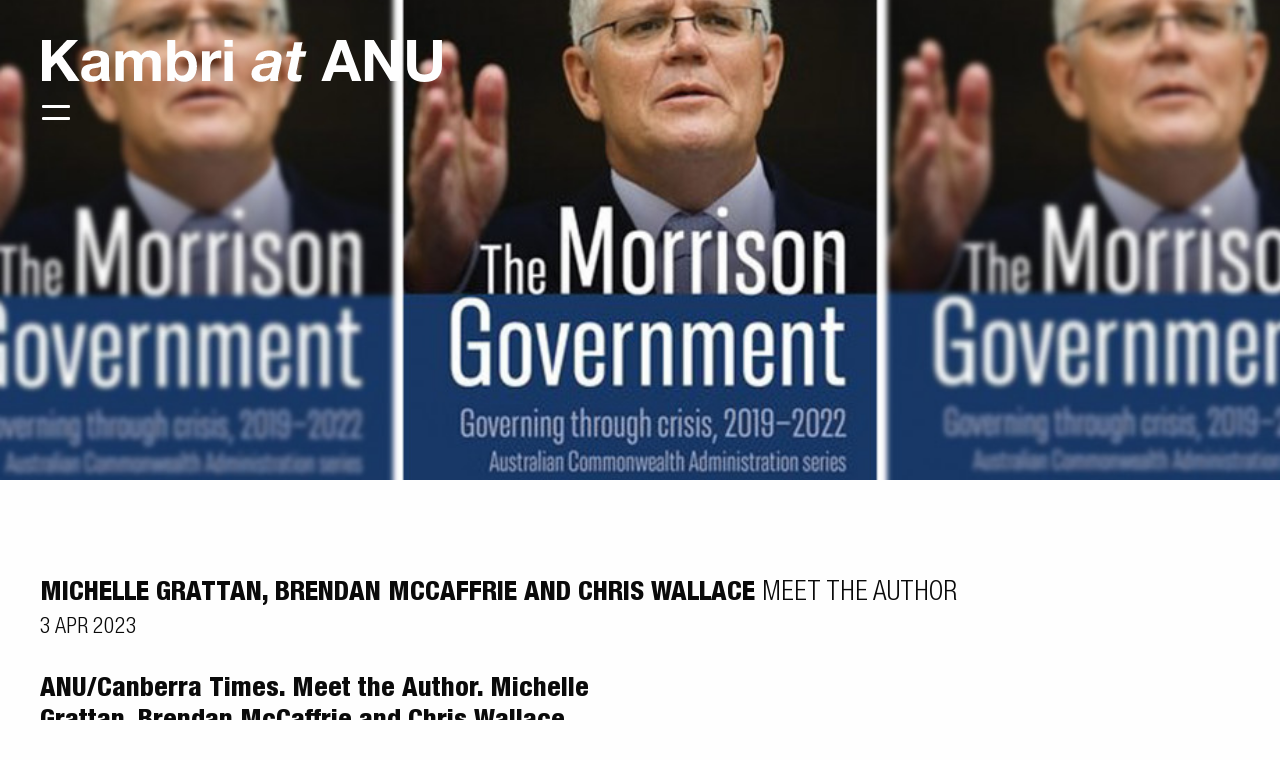

--- FILE ---
content_type: text/html; charset=UTF-8
request_url: https://kambri.com.au/event/michelle-grattan-brendan-mccaffrie-and-chris-wallace/
body_size: 13678
content:
<!doctype html>
<html class="no-js" lang="en-AU" >
	<head>
		<meta charset="UTF-8" />
		<meta name="viewport" content="width=device-width, initial-scale=1.0" />
		
		<!-- Google Tag Manager -->

<script>(function(w,d,s,l,i){w[l]=w[l]||[];w[l].push({'gtm.start':

new Date().getTime(),event:'gtm.js'});var f=d.getElementsByTagName(s)[0],

j=d.createElement(s),dl=l!='dataLayer'?'&l='+l:'';j.async=true;j.src=

'https://www.googletagmanager.com/gtm.js?id='+i+dl;f.parentNode.insertBefore(j,f);

})(window,document,'script','dataLayer','GTM-NZQPDD8');</script>

<!-- End Google Tag Manager -->
		

		<meta name='robots' content='index, follow, max-image-preview:large, max-snippet:-1, max-video-preview:-1' />
	<style>img:is([sizes="auto" i], [sizes^="auto," i]) { contain-intrinsic-size: 3000px 1500px }</style>
	
	<!-- This site is optimized with the Yoast SEO plugin v19.4 - https://yoast.com/wordpress/plugins/seo/ -->
	<title>Meet the Author Michelle Grattan, Brendan McCaffrie and Chris Wallace - Kambri</title>
	<link rel="canonical" href="https://kambri.com.au/event/michelle-grattan-brendan-mccaffrie-and-chris-wallace/" />
	<meta property="og:locale" content="en_US" />
	<meta property="og:type" content="article" />
	<meta property="og:title" content="Meet the Author Michelle Grattan, Brendan McCaffrie and Chris Wallace - Kambri" />
	<meta property="og:description" content="ANU/Canberra Times. Meet the Author. Michelle Grattan, Brendan McCaffrie and Chris Wallace Michelle Grattan, Brendan McCaffrie and Chris Wallace will be&hellip;" />
	<meta property="og:url" content="https://kambri.com.au/event/michelle-grattan-brendan-mccaffrie-and-chris-wallace/" />
	<meta property="og:site_name" content="Kambri" />
	<meta name="twitter:card" content="summary_large_image" />
	<meta name="twitter:label1" content="Est. reading time" />
	<meta name="twitter:data1" content="2 minutes" />
	<script type="application/ld+json" class="yoast-schema-graph">{"@context":"https://schema.org","@graph":[{"@type":"WebSite","@id":"https://kambri.com.au/#website","url":"https://kambri.com.au/","name":"Kambri","description":"A new cultural centre for Canberra","potentialAction":[{"@type":"SearchAction","target":{"@type":"EntryPoint","urlTemplate":"https://kambri.com.au/?s={search_term_string}"},"query-input":"required name=search_term_string"}],"inLanguage":"en-AU"},{"@type":"WebPage","@id":"https://kambri.com.au/event/michelle-grattan-brendan-mccaffrie-and-chris-wallace/","url":"https://kambri.com.au/event/michelle-grattan-brendan-mccaffrie-and-chris-wallace/","name":"Meet the Author Michelle Grattan, Brendan McCaffrie and Chris Wallace - Kambri","isPartOf":{"@id":"https://kambri.com.au/#website"},"datePublished":"2023-03-28T01:43:23+00:00","dateModified":"2023-03-28T01:43:23+00:00","breadcrumb":{"@id":"https://kambri.com.au/event/michelle-grattan-brendan-mccaffrie-and-chris-wallace/#breadcrumb"},"inLanguage":"en-AU","potentialAction":[{"@type":"ReadAction","target":["https://kambri.com.au/event/michelle-grattan-brendan-mccaffrie-and-chris-wallace/"]}]},{"@type":"BreadcrumbList","@id":"https://kambri.com.au/event/michelle-grattan-brendan-mccaffrie-and-chris-wallace/#breadcrumb","itemListElement":[{"@type":"ListItem","position":1,"name":"Home","item":"https://kambri.com.au/"},{"@type":"ListItem","position":2,"name":"Events","item":"https://kambri.com.au/events/"},{"@type":"ListItem","position":3,"name":"Meet the Author Michelle Grattan, Brendan McCaffrie and Chris Wallace"}]}]}</script>
	<!-- / Yoast SEO plugin. -->


<link rel='dns-prefetch' href='//ajax.googleapis.com' />
<link rel='dns-prefetch' href='//kit.fontawesome.com' />
<link rel='stylesheet' id='wp-block-library-css' href='https://kambri.com.au/wp-includes/css/dist/block-library/style.min.css?ver=6.8.3' type='text/css' media='all' />
<style id='classic-theme-styles-inline-css' type='text/css'>
/*! This file is auto-generated */
.wp-block-button__link{color:#fff;background-color:#32373c;border-radius:9999px;box-shadow:none;text-decoration:none;padding:calc(.667em + 2px) calc(1.333em + 2px);font-size:1.125em}.wp-block-file__button{background:#32373c;color:#fff;text-decoration:none}
</style>
<style id='global-styles-inline-css' type='text/css'>
:root{--wp--preset--aspect-ratio--square: 1;--wp--preset--aspect-ratio--4-3: 4/3;--wp--preset--aspect-ratio--3-4: 3/4;--wp--preset--aspect-ratio--3-2: 3/2;--wp--preset--aspect-ratio--2-3: 2/3;--wp--preset--aspect-ratio--16-9: 16/9;--wp--preset--aspect-ratio--9-16: 9/16;--wp--preset--color--black: #000000;--wp--preset--color--cyan-bluish-gray: #abb8c3;--wp--preset--color--white: #ffffff;--wp--preset--color--pale-pink: #f78da7;--wp--preset--color--vivid-red: #cf2e2e;--wp--preset--color--luminous-vivid-orange: #ff6900;--wp--preset--color--luminous-vivid-amber: #fcb900;--wp--preset--color--light-green-cyan: #7bdcb5;--wp--preset--color--vivid-green-cyan: #00d084;--wp--preset--color--pale-cyan-blue: #8ed1fc;--wp--preset--color--vivid-cyan-blue: #0693e3;--wp--preset--color--vivid-purple: #9b51e0;--wp--preset--color--primary: #1779ba;--wp--preset--color--secondary: #767676;--wp--preset--color--success: #3adb76;--wp--preset--color--warning: #ffae00;--wp--preset--color--alert: #cc4b37;--wp--preset--gradient--vivid-cyan-blue-to-vivid-purple: linear-gradient(135deg,rgba(6,147,227,1) 0%,rgb(155,81,224) 100%);--wp--preset--gradient--light-green-cyan-to-vivid-green-cyan: linear-gradient(135deg,rgb(122,220,180) 0%,rgb(0,208,130) 100%);--wp--preset--gradient--luminous-vivid-amber-to-luminous-vivid-orange: linear-gradient(135deg,rgba(252,185,0,1) 0%,rgba(255,105,0,1) 100%);--wp--preset--gradient--luminous-vivid-orange-to-vivid-red: linear-gradient(135deg,rgba(255,105,0,1) 0%,rgb(207,46,46) 100%);--wp--preset--gradient--very-light-gray-to-cyan-bluish-gray: linear-gradient(135deg,rgb(238,238,238) 0%,rgb(169,184,195) 100%);--wp--preset--gradient--cool-to-warm-spectrum: linear-gradient(135deg,rgb(74,234,220) 0%,rgb(151,120,209) 20%,rgb(207,42,186) 40%,rgb(238,44,130) 60%,rgb(251,105,98) 80%,rgb(254,248,76) 100%);--wp--preset--gradient--blush-light-purple: linear-gradient(135deg,rgb(255,206,236) 0%,rgb(152,150,240) 100%);--wp--preset--gradient--blush-bordeaux: linear-gradient(135deg,rgb(254,205,165) 0%,rgb(254,45,45) 50%,rgb(107,0,62) 100%);--wp--preset--gradient--luminous-dusk: linear-gradient(135deg,rgb(255,203,112) 0%,rgb(199,81,192) 50%,rgb(65,88,208) 100%);--wp--preset--gradient--pale-ocean: linear-gradient(135deg,rgb(255,245,203) 0%,rgb(182,227,212) 50%,rgb(51,167,181) 100%);--wp--preset--gradient--electric-grass: linear-gradient(135deg,rgb(202,248,128) 0%,rgb(113,206,126) 100%);--wp--preset--gradient--midnight: linear-gradient(135deg,rgb(2,3,129) 0%,rgb(40,116,252) 100%);--wp--preset--font-size--small: 13px;--wp--preset--font-size--medium: 20px;--wp--preset--font-size--large: 36px;--wp--preset--font-size--x-large: 42px;--wp--preset--spacing--20: 0.44rem;--wp--preset--spacing--30: 0.67rem;--wp--preset--spacing--40: 1rem;--wp--preset--spacing--50: 1.5rem;--wp--preset--spacing--60: 2.25rem;--wp--preset--spacing--70: 3.38rem;--wp--preset--spacing--80: 5.06rem;--wp--preset--shadow--natural: 6px 6px 9px rgba(0, 0, 0, 0.2);--wp--preset--shadow--deep: 12px 12px 50px rgba(0, 0, 0, 0.4);--wp--preset--shadow--sharp: 6px 6px 0px rgba(0, 0, 0, 0.2);--wp--preset--shadow--outlined: 6px 6px 0px -3px rgba(255, 255, 255, 1), 6px 6px rgba(0, 0, 0, 1);--wp--preset--shadow--crisp: 6px 6px 0px rgba(0, 0, 0, 1);}:where(.is-layout-flex){gap: 0.5em;}:where(.is-layout-grid){gap: 0.5em;}body .is-layout-flex{display: flex;}.is-layout-flex{flex-wrap: wrap;align-items: center;}.is-layout-flex > :is(*, div){margin: 0;}body .is-layout-grid{display: grid;}.is-layout-grid > :is(*, div){margin: 0;}:where(.wp-block-columns.is-layout-flex){gap: 2em;}:where(.wp-block-columns.is-layout-grid){gap: 2em;}:where(.wp-block-post-template.is-layout-flex){gap: 1.25em;}:where(.wp-block-post-template.is-layout-grid){gap: 1.25em;}.has-black-color{color: var(--wp--preset--color--black) !important;}.has-cyan-bluish-gray-color{color: var(--wp--preset--color--cyan-bluish-gray) !important;}.has-white-color{color: var(--wp--preset--color--white) !important;}.has-pale-pink-color{color: var(--wp--preset--color--pale-pink) !important;}.has-vivid-red-color{color: var(--wp--preset--color--vivid-red) !important;}.has-luminous-vivid-orange-color{color: var(--wp--preset--color--luminous-vivid-orange) !important;}.has-luminous-vivid-amber-color{color: var(--wp--preset--color--luminous-vivid-amber) !important;}.has-light-green-cyan-color{color: var(--wp--preset--color--light-green-cyan) !important;}.has-vivid-green-cyan-color{color: var(--wp--preset--color--vivid-green-cyan) !important;}.has-pale-cyan-blue-color{color: var(--wp--preset--color--pale-cyan-blue) !important;}.has-vivid-cyan-blue-color{color: var(--wp--preset--color--vivid-cyan-blue) !important;}.has-vivid-purple-color{color: var(--wp--preset--color--vivid-purple) !important;}.has-black-background-color{background-color: var(--wp--preset--color--black) !important;}.has-cyan-bluish-gray-background-color{background-color: var(--wp--preset--color--cyan-bluish-gray) !important;}.has-white-background-color{background-color: var(--wp--preset--color--white) !important;}.has-pale-pink-background-color{background-color: var(--wp--preset--color--pale-pink) !important;}.has-vivid-red-background-color{background-color: var(--wp--preset--color--vivid-red) !important;}.has-luminous-vivid-orange-background-color{background-color: var(--wp--preset--color--luminous-vivid-orange) !important;}.has-luminous-vivid-amber-background-color{background-color: var(--wp--preset--color--luminous-vivid-amber) !important;}.has-light-green-cyan-background-color{background-color: var(--wp--preset--color--light-green-cyan) !important;}.has-vivid-green-cyan-background-color{background-color: var(--wp--preset--color--vivid-green-cyan) !important;}.has-pale-cyan-blue-background-color{background-color: var(--wp--preset--color--pale-cyan-blue) !important;}.has-vivid-cyan-blue-background-color{background-color: var(--wp--preset--color--vivid-cyan-blue) !important;}.has-vivid-purple-background-color{background-color: var(--wp--preset--color--vivid-purple) !important;}.has-black-border-color{border-color: var(--wp--preset--color--black) !important;}.has-cyan-bluish-gray-border-color{border-color: var(--wp--preset--color--cyan-bluish-gray) !important;}.has-white-border-color{border-color: var(--wp--preset--color--white) !important;}.has-pale-pink-border-color{border-color: var(--wp--preset--color--pale-pink) !important;}.has-vivid-red-border-color{border-color: var(--wp--preset--color--vivid-red) !important;}.has-luminous-vivid-orange-border-color{border-color: var(--wp--preset--color--luminous-vivid-orange) !important;}.has-luminous-vivid-amber-border-color{border-color: var(--wp--preset--color--luminous-vivid-amber) !important;}.has-light-green-cyan-border-color{border-color: var(--wp--preset--color--light-green-cyan) !important;}.has-vivid-green-cyan-border-color{border-color: var(--wp--preset--color--vivid-green-cyan) !important;}.has-pale-cyan-blue-border-color{border-color: var(--wp--preset--color--pale-cyan-blue) !important;}.has-vivid-cyan-blue-border-color{border-color: var(--wp--preset--color--vivid-cyan-blue) !important;}.has-vivid-purple-border-color{border-color: var(--wp--preset--color--vivid-purple) !important;}.has-vivid-cyan-blue-to-vivid-purple-gradient-background{background: var(--wp--preset--gradient--vivid-cyan-blue-to-vivid-purple) !important;}.has-light-green-cyan-to-vivid-green-cyan-gradient-background{background: var(--wp--preset--gradient--light-green-cyan-to-vivid-green-cyan) !important;}.has-luminous-vivid-amber-to-luminous-vivid-orange-gradient-background{background: var(--wp--preset--gradient--luminous-vivid-amber-to-luminous-vivid-orange) !important;}.has-luminous-vivid-orange-to-vivid-red-gradient-background{background: var(--wp--preset--gradient--luminous-vivid-orange-to-vivid-red) !important;}.has-very-light-gray-to-cyan-bluish-gray-gradient-background{background: var(--wp--preset--gradient--very-light-gray-to-cyan-bluish-gray) !important;}.has-cool-to-warm-spectrum-gradient-background{background: var(--wp--preset--gradient--cool-to-warm-spectrum) !important;}.has-blush-light-purple-gradient-background{background: var(--wp--preset--gradient--blush-light-purple) !important;}.has-blush-bordeaux-gradient-background{background: var(--wp--preset--gradient--blush-bordeaux) !important;}.has-luminous-dusk-gradient-background{background: var(--wp--preset--gradient--luminous-dusk) !important;}.has-pale-ocean-gradient-background{background: var(--wp--preset--gradient--pale-ocean) !important;}.has-electric-grass-gradient-background{background: var(--wp--preset--gradient--electric-grass) !important;}.has-midnight-gradient-background{background: var(--wp--preset--gradient--midnight) !important;}.has-small-font-size{font-size: var(--wp--preset--font-size--small) !important;}.has-medium-font-size{font-size: var(--wp--preset--font-size--medium) !important;}.has-large-font-size{font-size: var(--wp--preset--font-size--large) !important;}.has-x-large-font-size{font-size: var(--wp--preset--font-size--x-large) !important;}
:where(.wp-block-post-template.is-layout-flex){gap: 1.25em;}:where(.wp-block-post-template.is-layout-grid){gap: 1.25em;}
:where(.wp-block-columns.is-layout-flex){gap: 2em;}:where(.wp-block-columns.is-layout-grid){gap: 2em;}
:root :where(.wp-block-pullquote){font-size: 1.5em;line-height: 1.6;}
</style>
<link rel='stylesheet' id='contact-form-7-css' href='https://kambri.com.au/wp-content/plugins/contact-form-7/includes/css/styles.css?ver=5.5.2' type='text/css' media='all' />
<link rel='stylesheet' id='main-stylesheet-css' href='https://kambri.com.au/wp-content/themes/kambri/dist/assets/css/app.css?ver=2.10.4' type='text/css' media='all' />
<script type="text/javascript" src="https://ajax.googleapis.com/ajax/libs/jquery/3.2.1/jquery.min.js?ver=3.2.1" id="jquery-js"></script>
<link rel="https://api.w.org/" href="https://kambri.com.au/wp-json/" /><link rel="alternate" title="JSON" type="application/json" href="https://kambri.com.au/wp-json/wp/v2/event/3394" /><link rel="alternate" title="oEmbed (JSON)" type="application/json+oembed" href="https://kambri.com.au/wp-json/oembed/1.0/embed?url=https%3A%2F%2Fkambri.com.au%2Fevent%2Fmichelle-grattan-brendan-mccaffrie-and-chris-wallace%2F" />
<link rel="alternate" title="oEmbed (XML)" type="text/xml+oembed" href="https://kambri.com.au/wp-json/oembed/1.0/embed?url=https%3A%2F%2Fkambri.com.au%2Fevent%2Fmichelle-grattan-brendan-mccaffrie-and-chris-wallace%2F&#038;format=xml" />
	</head>
	<body class="wp-singular event-template-default single single-event postid-3394 wp-theme-kambri topbar">

	<header class="site-header grid-container" role="banner">

		<nav class="site-navigation grid-x grid-padding-x grid-margin-x" role="navigation">
			<div class="cell">
				<div class="site-desktop-title top-bar-title">
					<a href="https://kambri.com.au/" rel="home" class="target">						
												<svg xmlns="http://www.w3.org/2000/svg" x="0" y="0" version="1.1" viewBox="0 0 478.2 50" xml:space="preserve"><defs/><path d="M0 0h10.74v20.25L29.82 0h13.41L24.14 19.29l20.93 29.55H31.6L16.89 26.88l-6.16 6.22v15.73H0V0zM47.94 24.35c.55-9.1 8.69-11.83 16.62-11.83 7.04 0 15.53 1.57 15.53 10.05v18.4c0 3.21.34 6.43 1.23 7.87h-9.85c-.34-1.09-.62-2.26-.68-3.42-3.08 3.21-7.59 4.38-11.9 4.38-6.7 0-12.04-3.35-12.04-10.6 0-8 6.02-9.92 12.04-10.74 5.95-.89 11.49-.68 11.49-4.65 0-4.17-2.87-4.79-6.29-4.79-3.69 0-6.09 1.5-6.43 5.33h-9.72zm22.44 7.18c-1.64 1.44-5.06 1.5-8.07 2.05-3.01.62-5.74 1.64-5.74 5.2 0 3.62 2.8 4.51 5.95 4.51 7.59 0 7.87-6.02 7.87-8.14v-3.62zM87.88 13.47h9.17v4.79h.14c2.53-3.63 6.22-5.75 10.81-5.75 4.45 0 8.41 1.64 10.33 5.88 2.05-3.08 5.75-5.88 10.67-5.88 7.52 0 12.93 3.49 12.93 12.65v23.67h-9.71V28.8c0-4.72-.41-8.62-5.95-8.62-5.47 0-6.5 4.51-6.5 8.96v19.7h-9.71V29c0-4.1.27-8.82-5.88-8.82-1.92 0-6.57 1.23-6.57 8.14v20.52H87.9V13.47zM149.57 0h9.71v17.78h.14c2.39-3.62 6.77-5.27 11.15-5.27 7.04 0 14.64 5.68 14.64 18.6 0 13-7.59 18.67-14.64 18.67-5.2 0-9.51-1.57-11.63-5.47h-.14v4.51h-9.23V0zm17.65 19.84c-5.75 0-8.28 5.4-8.28 11.35 0 5.88 2.53 11.29 8.28 11.29 5.74 0 8.28-5.4 8.28-11.29-.01-5.95-2.54-11.35-8.28-11.35zM191.36 13.47h9.23v6.57h.14c1.78-4.45 6.57-7.52 11.29-7.52.68 0 1.5.14 2.12.34v9.03c-.89-.21-2.33-.34-3.49-.34-7.11 0-9.58 5.13-9.58 11.35v15.94h-9.71V13.47zM227.95 8h-9.71V0h9.71v8zm-9.71 5.47h9.71v35.36h-9.71V13.47z" /><g><path d="M255.03 24.21c1.23-8.89 8.76-11.7 16.76-11.7 6.29 0 14.84 1.37 14.7 9.3 0 1.51-.34 3.76-.75 5.95L282.6 42c-.34 1.23-.48 3.42-.48 4.79 0 .62.14 1.44.34 2.05h-9.71v-3.49c-2.67 3.01-6.84 4.45-10.81 4.45-7.73 0-11.49-4.38-11.49-9.3 0-6.77 5.13-11.01 13.54-12.04 9.17-1.09 13.47-.62 13.47-5.13 0-3.49-3.69-4.31-6.16-4.31-3.49 0-6.57 1.64-7.18 5.2h-9.09zm20.52 7.66c-2.46 1.44-5.4 1.5-8.21 1.71-3.69.41-7.18 1.3-7.18 5.74 0 2.67 2.53 3.97 5.34 3.97 6.02 0 8-4.17 9.1-8l.95-3.42zM309.2 13.47h6.98l-1.5 6.5h-6.91l-3.63 17.58c-.14.75-.27 1.37-.27 1.64 0 2.53 1.85 2.6 3.28 2.6 1.16 0 2.33-.07 3.49-.21L309 49.11c-1.98.21-4.04.34-6.09.34-4.52 0-9.37-1.44-9.23-7.18 0-.89.2-2.12.48-3.35l3.97-18.95h-6.36l1.5-6.5h6.22l2.19-10.74h9.71l-2.19 10.74z" /></g><g><path d="M352.56 0h11.01l18.26 48.84h-11.15l-3.69-10.87h-18.26l-3.83 10.87h-10.87L352.56 0zm-1.03 29.96h12.65l-6.16-17.92h-.14l-6.35 17.92zM386.07 0h10.67l20.38 32.76h.14V0h10.06v48.84h-10.74l-20.32-32.7h-.14v32.7h-10.05V0zM478.2 30.37c0 13.2-7.8 19.63-20.86 19.63-13.13 0-20.79-6.36-20.79-19.63V0h10.74v30.37c0 5.34 1.37 10.6 10.05 10.6 7.66 0 10.12-3.35 10.12-10.6V0h10.74v30.37z" /></g></svg>						
					</a>
				</div>

				<div class="nav-icon">
  					<span></span>
  					<span></span>
				</div>

				<ul id="menu-primary-navigation" class="dropdown menu desktop-menu" data-dropdown-menu><li id="menu-item-183" class="menu-item menu-item-type-post_type_archive menu-item-object-venue menu-item-183"><a href="https://kambri.com.au/venues/">Venues</a></li>
<li id="menu-item-184" class="menu-item menu-item-type-post_type_archive menu-item-object-event menu-item-184"><a href="https://kambri.com.au/events/">Events</a></li>
<li id="menu-item-182" class="menu-item menu-item-type-post_type_archive menu-item-object-retail_tenant menu-item-182"><a href="https://kambri.com.au/eat-drink-shop/">Eat, Drink, Shop</a></li>
<li id="menu-item-3515" class="menu-item menu-item-type-post_type menu-item-object-page menu-item-3515"><a href="https://kambri.com.au/accessibility-guide/">Accessibility Guide for the Kambri Precinct</a></li>
<li id="menu-item-3699" class="menu-item menu-item-type-custom menu-item-object-custom menu-item-3699"><a href="http://eepurl.com/iy-tHo">Subscribe</a></li>
</ul>		
			</div>
		</nav>

	</header>

<div class="main-container">
	<div class="main-grid">

								
			<div class="hero image" data-interchange="[https://kambri.com.au/wp-content/uploads/In-conversation-with-Michelle-Grattan-Brendan-McCaffrie-and-Chris-Wallace..jpg, small]"></div>
			
		
		
					<main class="main-content">						
				<header class="grid-container fluid">
					<div class="grid-x grid-padding-x grid-margin-x">
						<div class="cell">
							<h1>Michelle Grattan, Brendan McCaffrie and Chris Wallace								<span>Meet the Author</span>
							</h1>
															<h2><span>3 Apr 2023</span></h2>
													</div>
					</div>
				</header>

				<div class="body-content">
					<div class="intro">						
						<p><p><strong>ANU/Canberra Times. Meet the Author. <span data-key="110">Michelle Grattan, Brendan McCaffrie and Chris Wallace</span></strong></p>
<p data-key="109"><span data-key="110"><strong data-slate-leaf="true">Michelle Grattan, Brendan McCaffrie and Chris Wallace</strong> will be in conversation with Mark Kenny on their edited book, <em data-slate-leaf="true">The Morrison Government</em>. Governing through crisis, 2019-2022, in which leading thinkers assess the policies and leadership of the Morrison Government from 2019 to 2022</span></p>
<p data-key="114"><span data-key="115">Australia has rarely endured as many difficulties as it did during the COVID-19 pandemic-dominated Morrison Government&#8217;s term of office, from its surprise 2019 election win to the 2022 poll. How did government perform? How did policy and administration fare during this tumultuous political period? Was Australia&#8217;s national government resilient in the face of the massive pandemic challenge, and how were its operations reshaped by it?</span></p>
<p data-key="116"><span data-key="117">Leading journalists and scholars, including Karen Middleton, Michelle Grattan, Chris Wallace, Julianne Schultz, Katharine Murphy, Stephen Duckett, Brendan McCaffrie, Stan Grant, Geoffrey Watson and Renée Leon, answer these questions in a searching examination of policy and leadership under the Morrison Government.</span></p>
<p data-key="118"><span data-key="119"><strong data-slate-leaf="true">Michelle Grattan </strong>is a professorial fellow at the University of Canberra and chief political correspondent for The Conversation. <strong data-slate-leaf="true">Brendan McCaffrie</strong> is senior research fellow at the Centre for Change Governance, University of Canberra. <strong data-slate-leaf="true">Dr Chris Wallace</strong> is a professor at the Faculty of Business Government and Law, University of Canberra and author of Political Lives. Australian Prime Minister&#8217;s and their Biographers</span></p>
<p data-key="118"><strong>Mark Kenny</strong> is Professor at the Australian Studies Institute at ANU. He hosts the popular ANU podcast Democracy Sausage and is a regular on the ABC&#8217;s Insiders program, Sky News Agenda, and radio programs across the country.</p>
<p data-key="125"><span data-key="126">The vote of thanks will be given by <strong data-slate-leaf="true">John Warhurst</strong>, Emeritus Professor of Political Science at ANU.</span></p>
<p data-key="129" data-slate-fragment="[base64]"><span data-key="130">This event is in association with <a class="acton-tabs-link-processed" href="https://www.harryhartog.com.au/pages/preorder">Harry Hartog Bookshop</a>. Books will be available for purchase on the evening in the Cultural Centre foyer. Pre-event book signings will be available from 5.30pm, and available again after the event.</span></p>
</p>
								
					</div>

				</div>

										
					
											
				

					<header class="similar-events-header"><h2>Similar Events</h2></header>				 
				<style>.alm-layouts {
width: 100%;
 }</style><style type="text/css">.alm-layouts .alm-listing{margin:0;padding:0}.alm-layouts .alm-listing .alm-layout{width:100%;display:block;clear:both;padding:0;margin:0 0 4%;overflow:visible}.alm-layouts .alm-listing .alm-layout,.alm-layouts .alm-listing .alm-layout *{-webkit-box-sizing:border-box;box-sizing:border-box}.alm-layouts .alm-listing .alm-layout a,.alm-layouts .alm-listing .alm-layout img{-webkit-box-shadow:none;box-shadow:none;border:none}.alm-layouts .alm-listing .alm-layout img{position:static;max-width:100%;height:auto;clear:both;margin:0;-webkit-border-radius:0;border-radius:0;display:block}.alm-layouts .alm-listing .alm-layout h3{font-size:22px;line-height:1.15;font-weight:600;margin:0 0 10px;padding:0}.alm-layouts .alm-listing .alm-layout h3 a{text-decoration:none}.alm-layouts .alm-listing .alm-layout h3 a:focus,.alm-layouts .alm-listing .alm-layout h3 a:hover{text-decoration:underline}.alm-layouts .alm-listing .alm-layout p.entry-meta{font-size:15px;opacity:.7;margin:0 0 10px}.alm-layouts .alm-listing .alm-layout p{font-size:15px;line-height:1.5;margin:0 0 1em}.alm-layouts .alm-listing .alm-layout.alm-2-col,.alm-layouts .alm-listing .alm-layout.alm-3-col,.alm-layouts .alm-listing .alm-layout.alm-4-col{width:48%;display:inline-block;vertical-align:top;clear:none}.alm-layouts .alm-listing .alm-2-col.odd{margin-right:4%}.alm-layouts .alm-listing .alm-layout.alm-2-col.alm-gallery{width:50%;margin:0}.alm-layouts .alm-listing .alm-layout.alm-3-col,.alm-layouts .alm-listing .alm-layout.alm-4-col{width:30.6333%;margin-right:4%}.alm-layouts .alm-listing .alm-layout.alm-3-col.last,.alm-layouts .alm-listing .alm-layout.alm-4-col.last{margin-right:0}.alm-layouts .alm-listing .alm-layout.alm-4-col{width:21.9333%}.alm-layouts .alm-listing .alm-layout.alm-3-col.alm-gallery,.alm-layouts .alm-listing .alm-layout.alm-4-col.alm-gallery{width:33.333%;margin:0}.alm-layouts .alm-listing .alm-layout.alm-4-col.alm-gallery{width:25%}.alm-layouts .alm-listing .alm-default{background:none;list-style:none;padding:0 0 0 170px;-webkit-transition:all .35s ease;-o-transition:all .35s ease;transition:all .35s ease;min-height:150px}.alm-layouts .alm-listing .alm-default img{max-width:100%;clear:both;position:absolute;left:0;top:2px;margin:0;-webkit-border-radius:3px;border-radius:3px}.alm-layouts .alm-listing .alm-default p{text-align:left}.alm-layouts .alm-listing .alm-default.alm-2-col{padding-left:106px;min-height:100px}.alm-layouts .alm-listing .alm-default.alm-2-col img{max-width:85px}.alm-layouts .alm-listing .alm-default.alm-3-col,.alm-layouts .alm-listing .alm-default.alm-4-col{padding-left:80px;min-height:100px}.alm-layouts .alm-listing .alm-default.alm-3-col img,.alm-layouts .alm-listing .alm-default.alm-4-col img{max-width:65px}.alm-layouts .alm-listing .alm-cta{background:none;list-style:none;padding:0;margin-bottom:4%;-webkit-transition:all .35s ease;-o-transition:all .35s ease;transition:all .35s ease}.alm-layouts .alm-listing .alm-cta img{width:100%;clear:both;position:static;margin:0;-webkit-border-radius:0;border-radius:0;-webkit-transition:all .2s ease;-o-transition:all .2s ease;transition:all .2s ease}.alm-layouts .alm-listing .alm-cta a{display:block;color:inherit;text-decoration:none}.alm-layouts .alm-listing .alm-cta a:focus img,.alm-layouts .alm-listing .alm-cta a:hover img{opacity:.7}.alm-layouts .alm-listing .alm-cta a:focus h3,.alm-layouts .alm-listing .alm-cta a:hover h3{text-decoration:underline}.alm-layouts .alm-listing .alm-cta .details{padding:20px;display:block;border-top:none;position:relative}.alm-layouts .alm-listing .alm-cta h3{color:#333;margin:0 0 20px;text-decoration:none}.alm-layouts .alm-listing .alm-cta p{text-align:left}.alm-layouts .alm-listing .alm-card{position:relative}.alm-layouts .alm-listing .alm-card a.card-container{-webkit-perspective:1000px;perspective:1000px;border:1px solid #efefef!important;background:#f7f7f7;display:block;position:relative}.alm-layouts .alm-listing .alm-card a.card-container.hover .card-flip,.alm-layouts .alm-listing .alm-card a.card-container:hover .card-flip{-webkit-transform:rotateY(180deg);transform:rotateY(180deg)}@media (-ms-high-contrast:active),(-ms-high-contrast:none){.alm-layouts .alm-listing .alm-card a.card-container.hover .card-flip,.alm-layouts .alm-listing .alm-card a.card-container:hover .card-flip{-webkit-transform:rotateY(0deg);transform:rotateY(0deg)}}.alm-layouts .alm-listing .alm-card .card-flip{-webkit-transition:.6s;-o-transition:.6s;transition:.6s;-webkit-transform-style:preserve-3d;transform-style:preserve-3d;position:relative}.alm-layouts .alm-listing .alm-card .img-mask{opacity:0;visibility:hidden}.alm-layouts .alm-listing .alm-card .card-back,.alm-layouts .alm-listing .alm-card .card-front{position:absolute;top:0;left:0;width:100%;height:100%;-webkit-backface-visibility:hidden;backface-visibility:hidden;-webkit-transition:.6s;-o-transition:.6s;transition:.6s;-webkit-transform-style:preserve-3d;transform-style:preserve-3d;-webkit-transform:rotateY(0deg);transform:rotateY(0deg)}.alm-layouts .alm-listing .alm-card .card-front{z-index:2;-webkit-transform:rotateY(0deg);transform:rotateY(0deg)}.alm-layouts .alm-listing .alm-card .card-back{-webkit-transform:rotateY(-180deg);transform:rotateY(-180deg)}.alm-layouts .alm-listing .alm-card h3{position:absolute;bottom:0;margin:0;color:#fff;font-size:18px;line-height:20px;padding:14px 20px;background-color:rgba(0,0,0,.6);max-width:90%}.alm-layouts .alm-listing .alm-card h3 span{display:block;opacity:.65;font-weight:400;font-size:14px;color:#fff;padding:4px 0 0}.alm-layouts .alm-listing .alm-card img{height:auto}.alm-layouts .alm-listing .alm-card .text-wrap{width:100%;height:100%;display:block;padding:0 7%;background-color:#222;-webkit-box-shadow:inset 0 0 0 10px #333,inset 0 0 0 11px hsla(0,0%,100%,.1);box-shadow:inset 0 0 0 10px #333,inset 0 0 0 11px hsla(0,0%,100%,.1);text-align:center}.alm-layouts .alm-listing .alm-card .text-wrap,.alm-layouts .alm-listing .alm-card p{position:absolute;top:50%;-webkit-transform:translateY(-50%);-ms-transform:translateY(-50%);transform:translateY(-50%)}.alm-layouts .alm-listing .alm-card p{color:#ccc;padding:0 20px;margin:0 0 10px;font-size:14px;text-align:left;max-height:80%;overflow-y:auto;width:86%}.alm-layouts .alm-listing .alm-card span.more{font-weight:700;color:#fff;padding:8px 0 0;margin:0;display:block;font-size:12px;text-transform:uppercase}.alm-layouts .alm-listing .alm-gallery{padding:1px}.alm-layouts .alm-listing .alm-gallery a{display:block;overflow:hidden;position:relative}.alm-layouts .alm-listing .alm-gallery a:hover img{-webkit-transform:scale(1.2);-ms-transform:scale(1.2);transform:scale(1.2)}.alm-layouts .alm-listing .alm-gallery a:hover .alm-gallery-img-wrap{-webkit-filter:blur(5px);filter:blur(5px)}.alm-layouts .alm-listing .alm-gallery a:hover .overlay-details{opacity:1}.alm-layouts .alm-listing .alm-gallery .overlay-details{opacity:0;position:absolute;left:0;top:0;width:100%;height:100%;-webkit-transition:opacity .5s ease .15s;-o-transition:opacity .5s ease .15s;transition:opacity .5s ease .15s;background:rgba(0,0,0,.4);padding:0 10%;text-align:center;text-shadow:0 0 1px rgba(0,0,0,.1)}.alm-layouts .alm-listing .alm-gallery .overlay-details .vertical-align{position:relative;top:50%;-webkit-transform:translateY(-50%);-ms-transform:translateY(-50%);transform:translateY(-50%)}.alm-layouts .alm-listing .alm-gallery img{position:static;width:100%;height:auto;-webkit-transform:scale(1.05);-ms-transform:scale(1.05);transform:scale(1.05);-webkit-backface-visibility:hidden;backface-visibility:hidden}.alm-layouts .alm-listing .alm-gallery .alm-gallery-img-wrap,.alm-layouts .alm-listing .alm-gallery img{-webkit-transition:all .45s ease-in-out;-o-transition:all .45s ease-in-out;transition:all .45s ease-in-out}.alm-layouts .alm-listing .alm-gallery h3{color:#fff;margin:0 0 15px;font-weight:800}.alm-layouts .alm-listing .alm-gallery p{color:#fff;margin:0;opacity:.85}.alm-layouts .alm-listing .alm-gallery p.entry-date{margin:0 0 5px;opacity:.5;font-weight:300;font-size:12px;text-transform:uppercase}.alm-layouts .alm-listing.flex,.alm-layouts .alm-listing.flex .alm-reveal{display:-webkit-box;display:-webkit-flex;display:-ms-flexbox;display:flex;-webkit-flex-wrap:wrap;-ms-flex-wrap:wrap;flex-wrap:wrap}.alm-layouts .alm-listing .alm-blog-card{background:#efefef;border:1px solid #e7e7e7;-webkit-border-radius:5px;border-radius:5px;padding:25px 25px 110px;width:100%;text-align:center;margin-bottom:50px;margin-top:30px}.alm-layouts .alm-listing .alm-blog-card img.wp-post-image{border:3px solid #fff;-webkit-border-radius:100%;border-radius:100%;-webkit-box-shadow:0 0 3px #ccc;box-shadow:0 0 3px #ccc;width:120px;height:120px;margin:-60px auto 25px}.alm-layouts .alm-listing .alm-blog-card h3,.alm-layouts .alm-listing .alm-blog-card p{margin:0 0 15px;padding:0 5%}.alm-layouts .alm-listing .alm-blog-card p.alm-meta{opacity:.75;margin-bottom:0;font-size:13px}.alm-layouts .alm-listing .alm-post-author{display:block;width:100%;height:60px;overflow:visible;position:absolute;left:0;bottom:0;background:#fff;border-top:1px solid #e7e7e7;padding:0 10px;-webkit-border-radius:0 0 4px 4px;border-radius:0 0 4px 4px;font-size:13px}.alm-layouts .alm-listing .alm-post-author span{display:block;vertical-align:top;padding:15px;line-height:30px;width:100%;white-space:nowrap;overflow:hidden;-o-text-overflow:ellipsis;text-overflow:ellipsis}.alm-layouts .alm-listing .alm-post-author img{max-width:36px;max-height:36px;-webkit-border-radius:100%;border-radius:100%;-webkit-box-shadow:0 0 0 1px #e1e1e1;box-shadow:0 0 0 1px #e1e1e1;position:absolute;left:50%;top:-18px;margin-left:-18px;z-index:2}.alm-layouts .alm-listing .alm-post-author a{text-decoration:none}.alm-layouts .alm-listing .alm-post-author a:focus,.alm-layouts .alm-listing .alm-post-author a:hover{text-decoration:underline}.alm-layouts .alm-listing .alm-blog-card-2{background:#fff;border:1px solid #e7e7e7;-webkit-border-radius:2px;border-radius:2px;padding:0 0 60px;width:100%;text-align:left;margin-bottom:50px}.alm-layouts .alm-listing .alm-blog-card-2 img.wp-post-image{width:100%;margin:0;display:block;-webkit-border-radius:1px 1px 0 0;border-radius:1px 1px 0 0}.alm-layouts .alm-listing .alm-blog-card-2 .alm-card-details{display:block;padding:40px 30px 30px;position:relative}.alm-layouts .alm-listing .alm-blog-card-2 .avatar{width:50px;height:50px;-webkit-border-radius:100%;border-radius:100%;position:absolute;top:-25px;left:30px;z-index:1}.alm-layouts .alm-listing .alm-blog-card-2 h3{margin:0 0 20px}.alm-layouts .alm-listing .alm-blog-card-2 p{margin:0 0 20px;font-size:15px}.alm-layouts .alm-listing .alm-blog-card-2 p.alm-more-link{margin:0;font-weight:600;font-size:13px;text-transform:uppercase}.alm-layouts .alm-listing .alm-blog-card-2 .alm-post-author{background-color:#f7f7f7;-webkit-box-shadow:inset 0 2px 1px rgba(0,0,0,.05);box-shadow:inset 0 2px 1px rgba(0,0,0,.05)}.alm-layouts .alm-listing .alm-blog-card-3{background:#f7f7f7;border:none;-webkit-border-radius:15px;border-radius:15px;padding:0;width:100%;text-align:left;margin-bottom:50px;overflow:hidden;-webkit-box-shadow:0 0 0 1px #efefef;box-shadow:0 0 0 1px #efefef}.alm-layouts .alm-listing .alm-blog-card-3 img.wp-post-image{width:100%;margin:0;display:block;-webkit-border-radius:15px 15px 0 0;border-radius:15px 15px 0 0}.alm-layouts .alm-listing .alm-blog-card-3 .alm-card-details{display:block;padding:30px 30px 70px;position:relative}.alm-layouts .alm-listing .alm-blog-card-3 h3{font-weight:600;font-size:20px;margin:0 0 20px}.alm-layouts .alm-listing .alm-blog-card-3 p{margin:0 0 20px;font-size:15px}.alm-layouts .alm-listing .alm-blog-card-3 .alm-post-author{border-top:none;-webkit-border-radius:0 0 14px 14px;border-radius:0 0 14px 14px;display:-webkit-box;display:-webkit-flex;display:-ms-flexbox;display:flex;-webkit-flex-wrap:nowrap;-ms-flex-wrap:nowrap;flex-wrap:nowrap;-webkit-box-align:center;-webkit-align-items:center;-ms-flex-align:center;align-items:center;padding:20px 30px;border-top:1px solid #efefef}.alm-layouts .alm-listing .alm-blog-card-3 .alm-post-author img,.alm-layouts .alm-listing .alm-blog-card-3 .alm-post-author span{display:inline-block;vertical-align:top}.alm-layouts .alm-listing .alm-blog-card-3 .alm-post-author img{position:static;margin:0 10px 0 0;-webkit-box-shadow:none;box-shadow:none}.alm-layouts .alm-listing .alm-blog-card-3 .alm-post-author span{width:auto;padding:0;-webkit-box-flex:1;-webkit-flex:1;-ms-flex:1;flex:1}@media screen and (max-width:1024px){.alm-layouts .alm-listing .alm-overlay .overlay-details{padding:15px}.alm-layouts .alm-listing .alm-overlay .overlay-details h3{font-size:18px}.alm-layouts .alm-listing .alm-overlay .overlay-details p{font-size:14px}.alm-layouts .alm-listing .alm-layout.alm-3-col.alm-gallery,.alm-layouts .alm-listing .alm-layout.alm-4-col.alm-gallery{width:50%}.alm-layouts .alm-listing .alm-layout.alm-4-col{width:48%;margin-right:4%}.alm-layouts .alm-listing .alm-layout.alm-4-col:nth-child(2n){margin-right:0}}@media screen and (max-width:768px){.alm-layouts .alm-listing.flex,.alm-layouts .alm-listing.flex .alm-reveal{display:block}.alm-layouts .alm-listing .alm-layout.alm-2-col,.alm-layouts .alm-listing .alm-layout.alm-3-col,.alm-layouts .alm-listing .alm-layout.alm-4-col{width:100%;display:block;margin-left:0;margin-right:0}.alm-layouts .alm-listing .alm-layout.alm-2-col.odd,.alm-layouts .alm-listing .alm-layout.alm-3-col.last,.alm-layouts .alm-listing .alm-layout.alm-4-col.last{margin-right:0}.alm-layouts .alm-listing .alm-layout{margin:0 0 6%}.alm-layouts .alm-listing .alm-default,.alm-layouts .alm-listing .alm-default.alm-2-col,.alm-layouts .alm-listing .alm-default.alm-3-col,.alm-layouts .alm-listing .alm-default.alm-4-col{min-height:120px;padding:0 0 0 140px}.alm-layouts .alm-listing .alm-default.alm-2-col img,.alm-layouts .alm-listing .alm-default.alm-3-col img,.alm-layouts .alm-listing .alm-default.alm-4-col img,.alm-layouts .alm-listing .alm-default img{max-width:120px;width:120px;height:auto}.alm-layouts .alm-listing .alm-overlay .overlay-details{padding:12px}.alm-layouts .alm-listing .alm-layout .alm-overlay h3{margin:0;font-size:18px;line-height:1}.alm-layouts .alm-listing .alm-layout .alm-overlay p{display:none}.alm-layouts .alm-listing .alm-layout.alm-2-col.alm-gallery,.alm-layouts .alm-listing .alm-layout.alm-3-col.alm-gallery,.alm-layouts .alm-listing .alm-layout.alm-4-col.alm-gallery,.alm-layouts .alm-listing .alm-layout.alm-gallery{float:none;width:100%}.alm-layouts .alm-listing .alm-gallery .overlay-details{padding:0 15%}alm-layouts .alm-gallery h3{color:#fff;font-size:26px}.alm-layouts .alm-listing .alm-gallery p{font-size:16px}.alm-layouts .alm-listing .alm-card img{width:auto;height:auto}.alm-layouts .alm-listing .alm-blog-card{margin-bottom:60px}.alm-layouts .alm-listing .alm-blog-card img.wp-post-image{border:2px solid #fff;width:100px;height:100px;margin:-50px auto 20px}}@media screen and (max-width:480px){.alm-layouts .alm-listing .alm-default,.alm-layouts .alm-listing .alm-default.alm-2-col,.alm-layouts .alm-listing .alm-default.alm-3-col,.alm-layouts .alm-listing .alm-default.alm-4-col{min-height:80px;padding:0 0 0 96px}.alm-layouts .alm-listing .alm-default.alm-2-col img,.alm-layouts .alm-listing .alm-default.alm-3-col img,.alm-layouts .alm-listing .alm-default.alm-4-col img,.alm-layouts .alm-listing .alm-default img{max-width:80px;width:80px;height:auto}.alm-layouts .alm-listing .alm-gallery .overlay-details{padding:0 10%}.alm-layouts .alm-listing .alm-gallery h3{color:#fff;font-size:22px}.alm-layouts .alm-listing .alm-gallery p{font-size:14px}.alm-layouts .alm-listing .alm-gallery p:not(.entry-date){display:none}}</style><div id="ajax-load-more" class="ajax-load-more-wrap default alm-layouts"  data-alm-id="" data-canonical-url="https://kambri.com.au/event/michelle-grattan-brendan-mccaffrie-and-chris-wallace/" data-slug="michelle-grattan-brendan-mccaffrie-and-chris-wallace" data-post-id="3394"  data-localized="ajax_load_more_vars"><div aria-live="polite" aria-atomic="true" class="alm-listing alm-ajax archive-image-container" data-preloaded="true" data-preloaded-amount="4" data-container-type="div" data-loading-style="default" data-theme-repeater="event_archive.php" data-post-type="event" data-taxonomy="event_status" data-taxonomy-terms="upcoming" data-taxonomy-operator="IN" data-post-not-in="3394" data-order="DESC" data-orderby="date" data-offset="0" data-posts-per-page="4" data-scroll="true" data-scroll-distance="100" data-max-pages="0" data-pause-override="false" data-pause="true" data-button-label="Load More" data-transition-container-classes=" archive-image-container"><div class="alm-reveal alm-preloaded archive-image-container" data-total-posts="4">
<div class="archive-image">
			<div class="label" style="position: absolute; right: 0; top: 0; padding-top: 0.6rem; text-align: center; text-transform: uppercase; z-index: 99; font-weight: bold; ">
			Upcoming		</div>
		<a href="https://kambri.com.au/event/meet-the-author-john-hawkins-michelle-grattan-and-john-halligan/" style="background-image: url('https://kambri.com.au/wp-content/uploads/MTA-Feb-2026.jpg');">	
		<div class="overlay">
			<div class="text">			
				<h2>
					John Hawkins, Michelle Grattan and John Halligan					<span>Meet the Author</span>		
				</h2>
																								<p>3 Feb 2026</p>	
												</div>		
		</div>	
	</a>
</div>
<div class="archive-image">
			<div class="label" style="position: absolute; right: 0; top: 0; padding-top: 0.6rem; text-align: center; text-transform: uppercase; z-index: 99; font-weight: bold; ">
			Upcoming		</div>
		<a href="https://kambri.com.au/event/sugarplum/" style="background-image: url('https://kambri.com.au/wp-content/uploads/Sugarplum.jpg');">	
		<div class="overlay">
			<div class="text">			
				<h2>
					Sugarplum					<span>Music on the Greens</span>		
				</h2>
																								<p>20 Feb 2026</p>	
												</div>		
		</div>	
	</a>
</div>
<div class="archive-image">
			<div class="label" style="position: absolute; right: 0; top: 0; padding-top: 0.6rem; text-align: center; text-transform: uppercase; z-index: 99; font-weight: bold; ">
			Upcoming		</div>
		<a href="https://kambri.com.au/event/liv-and-evan/" style="background-image: url('https://kambri.com.au/wp-content/uploads/Liv-and-Evan.jpg');">	
		<div class="overlay">
			<div class="text">			
				<h2>
					Liv and Evan					<span>Music on the Greens</span>		
				</h2>
																								<p>17 Feb 2026</p>	
												</div>		
		</div>	
	</a>
</div>
<div class="archive-image">
			<div class="label" style="position: absolute; right: 0; top: 0; padding-top: 0.6rem; text-align: center; text-transform: uppercase; z-index: 99; font-weight: bold; ">
			Upcoming		</div>
		<a href="https://kambri.com.au/event/mereki-and-michael/" style="background-image: url('https://kambri.com.au/wp-content/uploads/Michael-Mereki-Promo-1-Colour-scaled.jpg');">	
		<div class="overlay">
			<div class="text">			
				<h2>
					Mereki and Michael					<span>Music on the Greens</span>		
				</h2>
																								<p>16 Feb 2026</p>	
												</div>		
		</div>	
	</a>
</div></div></div><div id="custom-alm-loader" style="background-image: url(https://kambri.com.au/wp-content/themes/kambri/dist/assets/images/kambri.gif);"></div><div class="alm-btn-wrap" style="visibility: hidden;"><button class="alm-load-more-btn more button" rel="next" type="button">Load More</button></div></div>
			
		</main>

	</div>
</div>

<footer class="footer-container">
	<div class="footer-grid">
		<section id="block-3" class="widget widget_block widget_media_image"></section><section id="block-4" class="widget widget_block"><div class="wp-widget-group__inner-blocks"></div></section>	</div>
</footer>

<div class="tiny reveal" id="subscribe" data-reveal>
	<h2 class="text-center">Sign up to our mailing list <span>to hear about events first</span></h2>
	<div role="form" class="wpcf7" id="wpcf7-f960-o1" lang="en-AU" dir="ltr">
<div class="screen-reader-response"><p role="status" aria-live="polite" aria-atomic="true"></p> <ul></ul></div>
<form action="/event/michelle-grattan-brendan-mccaffrie-and-chris-wallace/#wpcf7-f960-o1" method="post" class="wpcf7-form init" novalidate="novalidate" data-status="init">
<div style="display: none;">
<input type="hidden" name="_wpcf7" value="960" />
<input type="hidden" name="_wpcf7_version" value="5.5.2" />
<input type="hidden" name="_wpcf7_locale" value="en_AU" />
<input type="hidden" name="_wpcf7_unit_tag" value="wpcf7-f960-o1" />
<input type="hidden" name="_wpcf7_container_post" value="0" />
<input type="hidden" name="_wpcf7_posted_data_hash" value="" />
</div>
<div class="row">
<div class="cell large-12">
<label> Your Name*<br />
    <span class="wpcf7-form-control-wrap your-name"><input type="text" name="your-name" value="" size="40" class="wpcf7-form-control wpcf7-text wpcf7-validates-as-required" aria-required="true" aria-invalid="false" /></span> </label>
</div>
<div class="cell large-12">
<label> Your Email*<br />
    <span class="wpcf7-form-control-wrap your-email"><input type="email" name="your-email" value="" size="40" class="wpcf7-form-control wpcf7-text wpcf7-email wpcf7-validates-as-required wpcf7-validates-as-email" aria-required="true" aria-invalid="false" /></span> </label>
</div>
<div class="cell large-12">
<input type="submit" value="Sign Up" class="wpcf7-form-control has-spinner wpcf7-submit button hollow" />
</div>
</div>
<div class="wpcf7-response-output" aria-hidden="true"></div></form></div>	<button class="close-button" data-close aria-label="Close modal" type="button">
  		<span aria-hidden="true">&times;</span>
	</button>	
</div>

<script type="speculationrules">
{"prefetch":[{"source":"document","where":{"and":[{"href_matches":"\/*"},{"not":{"href_matches":["\/wp-*.php","\/wp-admin\/*","\/wp-content\/uploads\/*","\/wp-content\/*","\/wp-content\/plugins\/*","\/wp-content\/themes\/kambri\/*","\/*\\?(.+)"]}},{"not":{"selector_matches":"a[rel~=\"nofollow\"]"}},{"not":{"selector_matches":".no-prefetch, .no-prefetch a"}}]},"eagerness":"conservative"}]}
</script>
<script type="text/javascript" src="https://kambri.com.au/wp-includes/js/dist/vendor/wp-polyfill.min.js?ver=3.15.0" id="wp-polyfill-js"></script>
<script type="text/javascript" id="contact-form-7-js-extra">
/* <![CDATA[ */
var wpcf7 = {"api":{"root":"https:\/\/kambri.com.au\/wp-json\/","namespace":"contact-form-7\/v1"}};
/* ]]> */
</script>
<script type="text/javascript" src="https://kambri.com.au/wp-content/plugins/contact-form-7/includes/js/index.js?ver=5.5.2" id="contact-form-7-js"></script>
<script type="text/javascript" src="https://kambri.com.au/wp-content/themes/kambri/dist/assets/js/app.js?ver=2.10.4" id="foundation-js"></script>
<script type="text/javascript" src="https://kit.fontawesome.com/4de0ae68f3.js?ver=5.9.0" id="fontawesome-js"></script>
<script type="text/javascript" id="ajax-load-more-js-extra">
/* <![CDATA[ */
var alm_localize = {"ajaxurl":"https:\/\/kambri.com.au\/wp-admin\/admin-ajax.php","alm_nonce":"745c71d50b","rest_api":"https:\/\/kambri.com.au\/wp-json\/","rest_nonce":"3e45d793a9","pluginurl":"https:\/\/kambri.com.au\/wp-content\/plugins\/ajax-load-more","speed":"200","ga_debug":"false","results_text":"Viewing {post_count} of {total_posts} results.","no_results_text":"No results found.","alm_debug":"","a11y_focus":"1","site_title":"Kambri","site_tagline":"A new cultural centre for Canberra"};
var ajax_load_more_vars = {"total_posts":"4","post_count":"4","id":"ajax-load-more"};
/* ]]> */
</script>
<script type="text/javascript" src="https://kambri.com.au/wp-content/plugins/ajax-load-more/core/dist/js/ajax-load-more.min.js?ver=5.5.3" id="ajax-load-more-js"></script>
<script defer src="https://static.cloudflareinsights.com/beacon.min.js/vcd15cbe7772f49c399c6a5babf22c1241717689176015" integrity="sha512-ZpsOmlRQV6y907TI0dKBHq9Md29nnaEIPlkf84rnaERnq6zvWvPUqr2ft8M1aS28oN72PdrCzSjY4U6VaAw1EQ==" data-cf-beacon='{"version":"2024.11.0","token":"acb140af89a34eb9a1ebf95097d02bd7","r":1,"server_timing":{"name":{"cfCacheStatus":true,"cfEdge":true,"cfExtPri":true,"cfL4":true,"cfOrigin":true,"cfSpeedBrain":true},"location_startswith":null}}' crossorigin="anonymous"></script>
</body>
</html>


--- FILE ---
content_type: text/css
request_url: https://kambri.com.au/wp-content/themes/kambri/dist/assets/css/app.css?ver=2.10.4
body_size: 101551
content:
@charset "UTF-8";@font-face{font-family:'Helvetica Neue LT Std';src:url([data-uri]) format("woff2"),url([data-uri]) format("woff");font-weight:300;font-style:normal}@font-face{font-family:'Helvetica Neue LT Std';src:url([data-uri]) format("woff2"),url([data-uri]) format("woff");font-weight:800;font-style:normal}@font-face{font-family:'Helvetica Neue LT Std';src:url([data-uri]) format("woff2"),url([data-uri]) format("woff");font-weight:900;font-style:normal}@media print,screen and (min-width:40em){.reveal,.reveal.large,.reveal.small,.reveal.tiny{right:auto;left:auto;margin:0 auto}}/*! normalize.css v8.0.0 | MIT License | github.com/necolas/normalize.css */html{line-height:1.15;-webkit-text-size-adjust:100%}body{margin:0}h1{font-size:2em;margin:.67em 0}hr{box-sizing:content-box;height:0;overflow:visible}pre{font-family:monospace,monospace;font-size:1em}a{background-color:transparent}abbr[title]{border-bottom:none;text-decoration:underline;text-decoration:underline dotted}b,strong{font-weight:bolder}code,kbd,samp{font-family:monospace,monospace;font-size:1em}small{font-size:80%}sub,sup{font-size:75%;line-height:0;position:relative;vertical-align:baseline}sub{bottom:-.25em}sup{top:-.5em}img{border-style:none}button,input,optgroup,select,textarea{font-family:inherit;font-size:100%;line-height:1.15;margin:0}button,input{overflow:visible}button,select{text-transform:none}[type=button],[type=reset],[type=submit],button{-webkit-appearance:button}[type=button]::-moz-focus-inner,[type=reset]::-moz-focus-inner,[type=submit]::-moz-focus-inner,button::-moz-focus-inner{border-style:none;padding:0}[type=button]:-moz-focusring,[type=reset]:-moz-focusring,[type=submit]:-moz-focusring,button:-moz-focusring{outline:1px dotted ButtonText}fieldset{padding:.35em .75em .625em}legend{box-sizing:border-box;color:inherit;display:table;max-width:100%;padding:0;white-space:normal}progress{vertical-align:baseline}textarea{overflow:auto}[type=checkbox],[type=radio]{box-sizing:border-box;padding:0}[type=number]::-webkit-inner-spin-button,[type=number]::-webkit-outer-spin-button{height:auto}[type=search]{-webkit-appearance:textfield;outline-offset:-2px}[type=search]::-webkit-search-decoration{-webkit-appearance:none}::-webkit-file-upload-button{-webkit-appearance:button;font:inherit}details{display:block}summary{display:list-item}template{display:none}[hidden]{display:none}.foundation-mq{font-family:"small=0em&medium=40em&large=64em&xlarge=75em&xxlarge=90em"}html{box-sizing:border-box;font-size:100%}*,::after,::before{box-sizing:inherit}body{margin:0;padding:0;background:#fefefe;font-family:"Helvetica Neue LT Std","Helvetica Neue",Helvetica,sans-serif;font-weight:300;line-height:1.3;color:#0a0a0a;-webkit-font-smoothing:antialiased;-moz-osx-font-smoothing:grayscale}img{display:inline-block;vertical-align:middle;max-width:100%;height:auto;-ms-interpolation-mode:bicubic}textarea{height:auto;min-height:50px;border-radius:0}select{box-sizing:border-box;width:100%;border-radius:0}.map_canvas embed,.map_canvas img,.map_canvas object,.mqa-display embed,.mqa-display img,.mqa-display object{max-width:none!important}button{padding:0;-webkit-appearance:none;-moz-appearance:none;appearance:none;border:0;border-radius:0;background:0 0;line-height:1;cursor:auto}[data-whatinput=mouse] button{outline:0}pre{overflow:auto}button,input,optgroup,select,textarea{font-family:inherit}.is-visible{display:block!important}.is-hidden{display:none!important}.grid-container{padding-right:.625rem;padding-left:.625rem;max-width:75rem;margin:0 auto}@media print,screen and (min-width:40em){.grid-container{padding-right:.9375rem;padding-left:.9375rem}}.grid-container.fluid{padding-right:.625rem;padding-left:.625rem;max-width:100%;margin:0 auto}@media print,screen and (min-width:40em){.grid-container.fluid{padding-right:.9375rem;padding-left:.9375rem}}.grid-container.full{padding-right:0;padding-left:0;max-width:100%;margin:0 auto}.grid-x{display:-webkit-flex;display:-ms-flexbox;display:flex;-webkit-flex-flow:row wrap;-ms-flex-flow:row wrap;flex-flow:row wrap}.cell{-webkit-flex:0 0 auto;-ms-flex:0 0 auto;flex:0 0 auto;min-height:0;min-width:0;width:100%}.cell.auto{-webkit-flex:1 1 0px;-ms-flex:1 1 0px;flex:1 1 0px}.cell.shrink{-webkit-flex:0 0 auto;-ms-flex:0 0 auto;flex:0 0 auto}.grid-x>.auto{width:auto}.grid-x>.shrink{width:auto}.grid-x>.small-1,.grid-x>.small-10,.grid-x>.small-11,.grid-x>.small-12,.grid-x>.small-2,.grid-x>.small-3,.grid-x>.small-4,.grid-x>.small-5,.grid-x>.small-6,.grid-x>.small-7,.grid-x>.small-8,.grid-x>.small-9,.grid-x>.small-full,.grid-x>.small-shrink{-webkit-flex-basis:auto;-ms-flex-preferred-size:auto;flex-basis:auto}@media print,screen and (min-width:40em){.grid-x>.medium-1,.grid-x>.medium-10,.grid-x>.medium-11,.grid-x>.medium-12,.grid-x>.medium-2,.grid-x>.medium-3,.grid-x>.medium-4,.grid-x>.medium-5,.grid-x>.medium-6,.grid-x>.medium-7,.grid-x>.medium-8,.grid-x>.medium-9,.grid-x>.medium-full,.grid-x>.medium-shrink{-webkit-flex-basis:auto;-ms-flex-preferred-size:auto;flex-basis:auto}}@media print,screen and (min-width:64em){.grid-x>.large-1,.grid-x>.large-10,.grid-x>.large-11,.grid-x>.large-12,.grid-x>.large-2,.grid-x>.large-3,.grid-x>.large-4,.grid-x>.large-5,.grid-x>.large-6,.grid-x>.large-7,.grid-x>.large-8,.grid-x>.large-9,.grid-x>.large-full,.grid-x>.large-shrink{-webkit-flex-basis:auto;-ms-flex-preferred-size:auto;flex-basis:auto}}.grid-x>.small-1,.grid-x>.small-10,.grid-x>.small-11,.grid-x>.small-12,.grid-x>.small-2,.grid-x>.small-3,.grid-x>.small-4,.grid-x>.small-5,.grid-x>.small-6,.grid-x>.small-7,.grid-x>.small-8,.grid-x>.small-9{-webkit-flex:0 0 auto;-ms-flex:0 0 auto;flex:0 0 auto}.grid-x>.small-1{width:8.33333%}.grid-x>.small-2{width:16.66667%}.grid-x>.small-3{width:25%}.grid-x>.small-4{width:33.33333%}.grid-x>.small-5{width:41.66667%}.grid-x>.small-6{width:50%}.grid-x>.small-7{width:58.33333%}.grid-x>.small-8{width:66.66667%}.grid-x>.small-9{width:75%}.grid-x>.small-10{width:83.33333%}.grid-x>.small-11{width:91.66667%}.grid-x>.small-12{width:100%}@media print,screen and (min-width:40em){.grid-x>.medium-auto{-webkit-flex:1 1 0px;-ms-flex:1 1 0px;flex:1 1 0px;width:auto}.grid-x>.medium-1,.grid-x>.medium-10,.grid-x>.medium-11,.grid-x>.medium-12,.grid-x>.medium-2,.grid-x>.medium-3,.grid-x>.medium-4,.grid-x>.medium-5,.grid-x>.medium-6,.grid-x>.medium-7,.grid-x>.medium-8,.grid-x>.medium-9,.grid-x>.medium-shrink{-webkit-flex:0 0 auto;-ms-flex:0 0 auto;flex:0 0 auto}.grid-x>.medium-shrink{width:auto}.grid-x>.medium-1{width:8.33333%}.grid-x>.medium-2{width:16.66667%}.grid-x>.medium-3{width:25%}.grid-x>.medium-4{width:33.33333%}.grid-x>.medium-5{width:41.66667%}.grid-x>.medium-6{width:50%}.grid-x>.medium-7{width:58.33333%}.grid-x>.medium-8{width:66.66667%}.grid-x>.medium-9{width:75%}.grid-x>.medium-10{width:83.33333%}.grid-x>.medium-11{width:91.66667%}.grid-x>.medium-12{width:100%}}@media print,screen and (min-width:64em){.grid-x>.large-auto{-webkit-flex:1 1 0px;-ms-flex:1 1 0px;flex:1 1 0px;width:auto}.grid-x>.large-1,.grid-x>.large-10,.grid-x>.large-11,.grid-x>.large-12,.grid-x>.large-2,.grid-x>.large-3,.grid-x>.large-4,.grid-x>.large-5,.grid-x>.large-6,.grid-x>.large-7,.grid-x>.large-8,.grid-x>.large-9,.grid-x>.large-shrink{-webkit-flex:0 0 auto;-ms-flex:0 0 auto;flex:0 0 auto}.grid-x>.large-shrink{width:auto}.grid-x>.large-1{width:8.33333%}.grid-x>.large-2{width:16.66667%}.grid-x>.large-3{width:25%}.grid-x>.large-4{width:33.33333%}.grid-x>.large-5{width:41.66667%}.grid-x>.large-6{width:50%}.grid-x>.large-7{width:58.33333%}.grid-x>.large-8{width:66.66667%}.grid-x>.large-9{width:75%}.grid-x>.large-10{width:83.33333%}.grid-x>.large-11{width:91.66667%}.grid-x>.large-12{width:100%}}.grid-margin-x:not(.grid-x)>.cell{width:auto}.grid-margin-y:not(.grid-y)>.cell{height:auto}.grid-margin-x{margin-left:-.625rem;margin-right:-.625rem}@media print,screen and (min-width:40em){.grid-margin-x{margin-left:-.9375rem;margin-right:-.9375rem}}.grid-margin-x>.cell{width:calc(100% - 1.25rem);margin-left:.625rem;margin-right:.625rem}@media print,screen and (min-width:40em){.grid-margin-x>.cell{width:calc(100% - 1.875rem);margin-left:.9375rem;margin-right:.9375rem}}.grid-margin-x>.auto{width:auto}.grid-margin-x>.shrink{width:auto}.grid-margin-x>.small-1{width:calc(8.33333% - 1.25rem)}.grid-margin-x>.small-2{width:calc(16.66667% - 1.25rem)}.grid-margin-x>.small-3{width:calc(25% - 1.25rem)}.grid-margin-x>.small-4{width:calc(33.33333% - 1.25rem)}.grid-margin-x>.small-5{width:calc(41.66667% - 1.25rem)}.grid-margin-x>.small-6{width:calc(50% - 1.25rem)}.grid-margin-x>.small-7{width:calc(58.33333% - 1.25rem)}.grid-margin-x>.small-8{width:calc(66.66667% - 1.25rem)}.grid-margin-x>.small-9{width:calc(75% - 1.25rem)}.grid-margin-x>.small-10{width:calc(83.33333% - 1.25rem)}.grid-margin-x>.small-11{width:calc(91.66667% - 1.25rem)}.grid-margin-x>.small-12{width:calc(100% - 1.25rem)}@media print,screen and (min-width:40em){.grid-margin-x>.auto{width:auto}.grid-margin-x>.shrink{width:auto}.grid-margin-x>.small-1{width:calc(8.33333% - 1.875rem)}.grid-margin-x>.small-2{width:calc(16.66667% - 1.875rem)}.grid-margin-x>.small-3{width:calc(25% - 1.875rem)}.grid-margin-x>.small-4{width:calc(33.33333% - 1.875rem)}.grid-margin-x>.small-5{width:calc(41.66667% - 1.875rem)}.grid-margin-x>.small-6{width:calc(50% - 1.875rem)}.grid-margin-x>.small-7{width:calc(58.33333% - 1.875rem)}.grid-margin-x>.small-8{width:calc(66.66667% - 1.875rem)}.grid-margin-x>.small-9{width:calc(75% - 1.875rem)}.grid-margin-x>.small-10{width:calc(83.33333% - 1.875rem)}.grid-margin-x>.small-11{width:calc(91.66667% - 1.875rem)}.grid-margin-x>.small-12{width:calc(100% - 1.875rem)}.grid-margin-x>.medium-auto{width:auto}.grid-margin-x>.medium-shrink{width:auto}.grid-margin-x>.medium-1{width:calc(8.33333% - 1.875rem)}.grid-margin-x>.medium-2{width:calc(16.66667% - 1.875rem)}.grid-margin-x>.medium-3{width:calc(25% - 1.875rem)}.grid-margin-x>.medium-4{width:calc(33.33333% - 1.875rem)}.grid-margin-x>.medium-5{width:calc(41.66667% - 1.875rem)}.grid-margin-x>.medium-6{width:calc(50% - 1.875rem)}.grid-margin-x>.medium-7{width:calc(58.33333% - 1.875rem)}.grid-margin-x>.medium-8{width:calc(66.66667% - 1.875rem)}.grid-margin-x>.medium-9{width:calc(75% - 1.875rem)}.grid-margin-x>.medium-10{width:calc(83.33333% - 1.875rem)}.grid-margin-x>.medium-11{width:calc(91.66667% - 1.875rem)}.grid-margin-x>.medium-12{width:calc(100% - 1.875rem)}}@media print,screen and (min-width:64em){.grid-margin-x>.large-auto{width:auto}.grid-margin-x>.large-shrink{width:auto}.grid-margin-x>.large-1{width:calc(8.33333% - 1.875rem)}.grid-margin-x>.large-2{width:calc(16.66667% - 1.875rem)}.grid-margin-x>.large-3{width:calc(25% - 1.875rem)}.grid-margin-x>.large-4{width:calc(33.33333% - 1.875rem)}.grid-margin-x>.large-5{width:calc(41.66667% - 1.875rem)}.grid-margin-x>.large-6{width:calc(50% - 1.875rem)}.grid-margin-x>.large-7{width:calc(58.33333% - 1.875rem)}.grid-margin-x>.large-8{width:calc(66.66667% - 1.875rem)}.grid-margin-x>.large-9{width:calc(75% - 1.875rem)}.grid-margin-x>.large-10{width:calc(83.33333% - 1.875rem)}.grid-margin-x>.large-11{width:calc(91.66667% - 1.875rem)}.grid-margin-x>.large-12{width:calc(100% - 1.875rem)}}.grid-padding-x .grid-padding-x{margin-right:-.625rem;margin-left:-.625rem}@media print,screen and (min-width:40em){.grid-padding-x .grid-padding-x{margin-right:-.9375rem;margin-left:-.9375rem}}.grid-container:not(.full)>.grid-padding-x{margin-right:-.625rem;margin-left:-.625rem}@media print,screen and (min-width:40em){.grid-container:not(.full)>.grid-padding-x{margin-right:-.9375rem;margin-left:-.9375rem}}.grid-padding-x>.cell{padding-right:.625rem;padding-left:.625rem}@media print,screen and (min-width:40em){.grid-padding-x>.cell{padding-right:.9375rem;padding-left:.9375rem}}.small-up-1>.cell{width:100%}.small-up-2>.cell{width:50%}.small-up-3>.cell{width:33.33333%}.small-up-4>.cell{width:25%}.small-up-5>.cell{width:20%}.small-up-6>.cell{width:16.66667%}.small-up-7>.cell{width:14.28571%}.small-up-8>.cell{width:12.5%}@media print,screen and (min-width:40em){.medium-up-1>.cell{width:100%}.medium-up-2>.cell{width:50%}.medium-up-3>.cell{width:33.33333%}.medium-up-4>.cell{width:25%}.medium-up-5>.cell{width:20%}.medium-up-6>.cell{width:16.66667%}.medium-up-7>.cell{width:14.28571%}.medium-up-8>.cell{width:12.5%}}@media print,screen and (min-width:64em){.large-up-1>.cell{width:100%}.large-up-2>.cell{width:50%}.large-up-3>.cell{width:33.33333%}.large-up-4>.cell{width:25%}.large-up-5>.cell{width:20%}.large-up-6>.cell{width:16.66667%}.large-up-7>.cell{width:14.28571%}.large-up-8>.cell{width:12.5%}}.grid-margin-x.small-up-1>.cell{width:calc(100% - 1.25rem)}.grid-margin-x.small-up-2>.cell{width:calc(50% - 1.25rem)}.grid-margin-x.small-up-3>.cell{width:calc(33.33333% - 1.25rem)}.grid-margin-x.small-up-4>.cell{width:calc(25% - 1.25rem)}.grid-margin-x.small-up-5>.cell{width:calc(20% - 1.25rem)}.grid-margin-x.small-up-6>.cell{width:calc(16.66667% - 1.25rem)}.grid-margin-x.small-up-7>.cell{width:calc(14.28571% - 1.25rem)}.grid-margin-x.small-up-8>.cell{width:calc(12.5% - 1.25rem)}@media print,screen and (min-width:40em){.grid-margin-x.small-up-1>.cell{width:calc(100% - 1.875rem)}.grid-margin-x.small-up-2>.cell{width:calc(50% - 1.875rem)}.grid-margin-x.small-up-3>.cell{width:calc(33.33333% - 1.875rem)}.grid-margin-x.small-up-4>.cell{width:calc(25% - 1.875rem)}.grid-margin-x.small-up-5>.cell{width:calc(20% - 1.875rem)}.grid-margin-x.small-up-6>.cell{width:calc(16.66667% - 1.875rem)}.grid-margin-x.small-up-7>.cell{width:calc(14.28571% - 1.875rem)}.grid-margin-x.small-up-8>.cell{width:calc(12.5% - 1.875rem)}.grid-margin-x.medium-up-1>.cell{width:calc(100% - 1.875rem)}.grid-margin-x.medium-up-2>.cell{width:calc(50% - 1.875rem)}.grid-margin-x.medium-up-3>.cell{width:calc(33.33333% - 1.875rem)}.grid-margin-x.medium-up-4>.cell{width:calc(25% - 1.875rem)}.grid-margin-x.medium-up-5>.cell{width:calc(20% - 1.875rem)}.grid-margin-x.medium-up-6>.cell{width:calc(16.66667% - 1.875rem)}.grid-margin-x.medium-up-7>.cell{width:calc(14.28571% - 1.875rem)}.grid-margin-x.medium-up-8>.cell{width:calc(12.5% - 1.875rem)}}@media print,screen and (min-width:64em){.grid-margin-x.large-up-1>.cell{width:calc(100% - 1.875rem)}.grid-margin-x.large-up-2>.cell{width:calc(50% - 1.875rem)}.grid-margin-x.large-up-3>.cell{width:calc(33.33333% - 1.875rem)}.grid-margin-x.large-up-4>.cell{width:calc(25% - 1.875rem)}.grid-margin-x.large-up-5>.cell{width:calc(20% - 1.875rem)}.grid-margin-x.large-up-6>.cell{width:calc(16.66667% - 1.875rem)}.grid-margin-x.large-up-7>.cell{width:calc(14.28571% - 1.875rem)}.grid-margin-x.large-up-8>.cell{width:calc(12.5% - 1.875rem)}}.small-margin-collapse{margin-right:0;margin-left:0}.small-margin-collapse>.cell{margin-right:0;margin-left:0}.small-margin-collapse>.small-1{width:8.33333%}.small-margin-collapse>.small-2{width:16.66667%}.small-margin-collapse>.small-3{width:25%}.small-margin-collapse>.small-4{width:33.33333%}.small-margin-collapse>.small-5{width:41.66667%}.small-margin-collapse>.small-6{width:50%}.small-margin-collapse>.small-7{width:58.33333%}.small-margin-collapse>.small-8{width:66.66667%}.small-margin-collapse>.small-9{width:75%}.small-margin-collapse>.small-10{width:83.33333%}.small-margin-collapse>.small-11{width:91.66667%}.small-margin-collapse>.small-12{width:100%}@media print,screen and (min-width:40em){.small-margin-collapse>.medium-1{width:8.33333%}.small-margin-collapse>.medium-2{width:16.66667%}.small-margin-collapse>.medium-3{width:25%}.small-margin-collapse>.medium-4{width:33.33333%}.small-margin-collapse>.medium-5{width:41.66667%}.small-margin-collapse>.medium-6{width:50%}.small-margin-collapse>.medium-7{width:58.33333%}.small-margin-collapse>.medium-8{width:66.66667%}.small-margin-collapse>.medium-9{width:75%}.small-margin-collapse>.medium-10{width:83.33333%}.small-margin-collapse>.medium-11{width:91.66667%}.small-margin-collapse>.medium-12{width:100%}}@media print,screen and (min-width:64em){.small-margin-collapse>.large-1{width:8.33333%}.small-margin-collapse>.large-2{width:16.66667%}.small-margin-collapse>.large-3{width:25%}.small-margin-collapse>.large-4{width:33.33333%}.small-margin-collapse>.large-5{width:41.66667%}.small-margin-collapse>.large-6{width:50%}.small-margin-collapse>.large-7{width:58.33333%}.small-margin-collapse>.large-8{width:66.66667%}.small-margin-collapse>.large-9{width:75%}.small-margin-collapse>.large-10{width:83.33333%}.small-margin-collapse>.large-11{width:91.66667%}.small-margin-collapse>.large-12{width:100%}}.small-padding-collapse{margin-right:0;margin-left:0}.small-padding-collapse>.cell{padding-right:0;padding-left:0}@media print,screen and (min-width:40em){.medium-margin-collapse{margin-right:0;margin-left:0}.medium-margin-collapse>.cell{margin-right:0;margin-left:0}}@media print,screen and (min-width:40em){.medium-margin-collapse>.small-1{width:8.33333%}.medium-margin-collapse>.small-2{width:16.66667%}.medium-margin-collapse>.small-3{width:25%}.medium-margin-collapse>.small-4{width:33.33333%}.medium-margin-collapse>.small-5{width:41.66667%}.medium-margin-collapse>.small-6{width:50%}.medium-margin-collapse>.small-7{width:58.33333%}.medium-margin-collapse>.small-8{width:66.66667%}.medium-margin-collapse>.small-9{width:75%}.medium-margin-collapse>.small-10{width:83.33333%}.medium-margin-collapse>.small-11{width:91.66667%}.medium-margin-collapse>.small-12{width:100%}}@media print,screen and (min-width:40em){.medium-margin-collapse>.medium-1{width:8.33333%}.medium-margin-collapse>.medium-2{width:16.66667%}.medium-margin-collapse>.medium-3{width:25%}.medium-margin-collapse>.medium-4{width:33.33333%}.medium-margin-collapse>.medium-5{width:41.66667%}.medium-margin-collapse>.medium-6{width:50%}.medium-margin-collapse>.medium-7{width:58.33333%}.medium-margin-collapse>.medium-8{width:66.66667%}.medium-margin-collapse>.medium-9{width:75%}.medium-margin-collapse>.medium-10{width:83.33333%}.medium-margin-collapse>.medium-11{width:91.66667%}.medium-margin-collapse>.medium-12{width:100%}}@media print,screen and (min-width:64em){.medium-margin-collapse>.large-1{width:8.33333%}.medium-margin-collapse>.large-2{width:16.66667%}.medium-margin-collapse>.large-3{width:25%}.medium-margin-collapse>.large-4{width:33.33333%}.medium-margin-collapse>.large-5{width:41.66667%}.medium-margin-collapse>.large-6{width:50%}.medium-margin-collapse>.large-7{width:58.33333%}.medium-margin-collapse>.large-8{width:66.66667%}.medium-margin-collapse>.large-9{width:75%}.medium-margin-collapse>.large-10{width:83.33333%}.medium-margin-collapse>.large-11{width:91.66667%}.medium-margin-collapse>.large-12{width:100%}}@media print,screen and (min-width:40em){.medium-padding-collapse{margin-right:0;margin-left:0}.medium-padding-collapse>.cell{padding-right:0;padding-left:0}}@media print,screen and (min-width:64em){.large-margin-collapse{margin-right:0;margin-left:0}.large-margin-collapse>.cell{margin-right:0;margin-left:0}}@media print,screen and (min-width:64em){.large-margin-collapse>.small-1{width:8.33333%}.large-margin-collapse>.small-2{width:16.66667%}.large-margin-collapse>.small-3{width:25%}.large-margin-collapse>.small-4{width:33.33333%}.large-margin-collapse>.small-5{width:41.66667%}.large-margin-collapse>.small-6{width:50%}.large-margin-collapse>.small-7{width:58.33333%}.large-margin-collapse>.small-8{width:66.66667%}.large-margin-collapse>.small-9{width:75%}.large-margin-collapse>.small-10{width:83.33333%}.large-margin-collapse>.small-11{width:91.66667%}.large-margin-collapse>.small-12{width:100%}}@media print,screen and (min-width:64em){.large-margin-collapse>.medium-1{width:8.33333%}.large-margin-collapse>.medium-2{width:16.66667%}.large-margin-collapse>.medium-3{width:25%}.large-margin-collapse>.medium-4{width:33.33333%}.large-margin-collapse>.medium-5{width:41.66667%}.large-margin-collapse>.medium-6{width:50%}.large-margin-collapse>.medium-7{width:58.33333%}.large-margin-collapse>.medium-8{width:66.66667%}.large-margin-collapse>.medium-9{width:75%}.large-margin-collapse>.medium-10{width:83.33333%}.large-margin-collapse>.medium-11{width:91.66667%}.large-margin-collapse>.medium-12{width:100%}}@media print,screen and (min-width:64em){.large-margin-collapse>.large-1{width:8.33333%}.large-margin-collapse>.large-2{width:16.66667%}.large-margin-collapse>.large-3{width:25%}.large-margin-collapse>.large-4{width:33.33333%}.large-margin-collapse>.large-5{width:41.66667%}.large-margin-collapse>.large-6{width:50%}.large-margin-collapse>.large-7{width:58.33333%}.large-margin-collapse>.large-8{width:66.66667%}.large-margin-collapse>.large-9{width:75%}.large-margin-collapse>.large-10{width:83.33333%}.large-margin-collapse>.large-11{width:91.66667%}.large-margin-collapse>.large-12{width:100%}}@media print,screen and (min-width:64em){.large-padding-collapse{margin-right:0;margin-left:0}.large-padding-collapse>.cell{padding-right:0;padding-left:0}}.small-offset-0{margin-left:0}.grid-margin-x>.small-offset-0{margin-left:calc(0% + .625rem)}.small-offset-1{margin-left:8.33333%}.grid-margin-x>.small-offset-1{margin-left:calc(8.33333% + .625rem)}.small-offset-2{margin-left:16.66667%}.grid-margin-x>.small-offset-2{margin-left:calc(16.66667% + .625rem)}.small-offset-3{margin-left:25%}.grid-margin-x>.small-offset-3{margin-left:calc(25% + .625rem)}.small-offset-4{margin-left:33.33333%}.grid-margin-x>.small-offset-4{margin-left:calc(33.33333% + .625rem)}.small-offset-5{margin-left:41.66667%}.grid-margin-x>.small-offset-5{margin-left:calc(41.66667% + .625rem)}.small-offset-6{margin-left:50%}.grid-margin-x>.small-offset-6{margin-left:calc(50% + .625rem)}.small-offset-7{margin-left:58.33333%}.grid-margin-x>.small-offset-7{margin-left:calc(58.33333% + .625rem)}.small-offset-8{margin-left:66.66667%}.grid-margin-x>.small-offset-8{margin-left:calc(66.66667% + .625rem)}.small-offset-9{margin-left:75%}.grid-margin-x>.small-offset-9{margin-left:calc(75% + .625rem)}.small-offset-10{margin-left:83.33333%}.grid-margin-x>.small-offset-10{margin-left:calc(83.33333% + .625rem)}.small-offset-11{margin-left:91.66667%}.grid-margin-x>.small-offset-11{margin-left:calc(91.66667% + .625rem)}@media print,screen and (min-width:40em){.medium-offset-0{margin-left:0}.grid-margin-x>.medium-offset-0{margin-left:calc(0% + .9375rem)}.medium-offset-1{margin-left:8.33333%}.grid-margin-x>.medium-offset-1{margin-left:calc(8.33333% + .9375rem)}.medium-offset-2{margin-left:16.66667%}.grid-margin-x>.medium-offset-2{margin-left:calc(16.66667% + .9375rem)}.medium-offset-3{margin-left:25%}.grid-margin-x>.medium-offset-3{margin-left:calc(25% + .9375rem)}.medium-offset-4{margin-left:33.33333%}.grid-margin-x>.medium-offset-4{margin-left:calc(33.33333% + .9375rem)}.medium-offset-5{margin-left:41.66667%}.grid-margin-x>.medium-offset-5{margin-left:calc(41.66667% + .9375rem)}.medium-offset-6{margin-left:50%}.grid-margin-x>.medium-offset-6{margin-left:calc(50% + .9375rem)}.medium-offset-7{margin-left:58.33333%}.grid-margin-x>.medium-offset-7{margin-left:calc(58.33333% + .9375rem)}.medium-offset-8{margin-left:66.66667%}.grid-margin-x>.medium-offset-8{margin-left:calc(66.66667% + .9375rem)}.medium-offset-9{margin-left:75%}.grid-margin-x>.medium-offset-9{margin-left:calc(75% + .9375rem)}.medium-offset-10{margin-left:83.33333%}.grid-margin-x>.medium-offset-10{margin-left:calc(83.33333% + .9375rem)}.medium-offset-11{margin-left:91.66667%}.grid-margin-x>.medium-offset-11{margin-left:calc(91.66667% + .9375rem)}}@media print,screen and (min-width:64em){.large-offset-0{margin-left:0}.grid-margin-x>.large-offset-0{margin-left:calc(0% + .9375rem)}.large-offset-1{margin-left:8.33333%}.grid-margin-x>.large-offset-1{margin-left:calc(8.33333% + .9375rem)}.large-offset-2{margin-left:16.66667%}.grid-margin-x>.large-offset-2{margin-left:calc(16.66667% + .9375rem)}.large-offset-3{margin-left:25%}.grid-margin-x>.large-offset-3{margin-left:calc(25% + .9375rem)}.large-offset-4{margin-left:33.33333%}.grid-margin-x>.large-offset-4{margin-left:calc(33.33333% + .9375rem)}.large-offset-5{margin-left:41.66667%}.grid-margin-x>.large-offset-5{margin-left:calc(41.66667% + .9375rem)}.large-offset-6{margin-left:50%}.grid-margin-x>.large-offset-6{margin-left:calc(50% + .9375rem)}.large-offset-7{margin-left:58.33333%}.grid-margin-x>.large-offset-7{margin-left:calc(58.33333% + .9375rem)}.large-offset-8{margin-left:66.66667%}.grid-margin-x>.large-offset-8{margin-left:calc(66.66667% + .9375rem)}.large-offset-9{margin-left:75%}.grid-margin-x>.large-offset-9{margin-left:calc(75% + .9375rem)}.large-offset-10{margin-left:83.33333%}.grid-margin-x>.large-offset-10{margin-left:calc(83.33333% + .9375rem)}.large-offset-11{margin-left:91.66667%}.grid-margin-x>.large-offset-11{margin-left:calc(91.66667% + .9375rem)}}.grid-y{display:-webkit-flex;display:-ms-flexbox;display:flex;-webkit-flex-flow:column nowrap;-ms-flex-flow:column nowrap;flex-flow:column nowrap}.grid-y>.cell{width:auto;max-width:none}.grid-y>.auto{height:auto}.grid-y>.shrink{height:auto}.grid-y>.small-1,.grid-y>.small-10,.grid-y>.small-11,.grid-y>.small-12,.grid-y>.small-2,.grid-y>.small-3,.grid-y>.small-4,.grid-y>.small-5,.grid-y>.small-6,.grid-y>.small-7,.grid-y>.small-8,.grid-y>.small-9,.grid-y>.small-full,.grid-y>.small-shrink{-webkit-flex-basis:auto;-ms-flex-preferred-size:auto;flex-basis:auto}@media print,screen and (min-width:40em){.grid-y>.medium-1,.grid-y>.medium-10,.grid-y>.medium-11,.grid-y>.medium-12,.grid-y>.medium-2,.grid-y>.medium-3,.grid-y>.medium-4,.grid-y>.medium-5,.grid-y>.medium-6,.grid-y>.medium-7,.grid-y>.medium-8,.grid-y>.medium-9,.grid-y>.medium-full,.grid-y>.medium-shrink{-webkit-flex-basis:auto;-ms-flex-preferred-size:auto;flex-basis:auto}}@media print,screen and (min-width:64em){.grid-y>.large-1,.grid-y>.large-10,.grid-y>.large-11,.grid-y>.large-12,.grid-y>.large-2,.grid-y>.large-3,.grid-y>.large-4,.grid-y>.large-5,.grid-y>.large-6,.grid-y>.large-7,.grid-y>.large-8,.grid-y>.large-9,.grid-y>.large-full,.grid-y>.large-shrink{-webkit-flex-basis:auto;-ms-flex-preferred-size:auto;flex-basis:auto}}.grid-y>.small-1,.grid-y>.small-10,.grid-y>.small-11,.grid-y>.small-12,.grid-y>.small-2,.grid-y>.small-3,.grid-y>.small-4,.grid-y>.small-5,.grid-y>.small-6,.grid-y>.small-7,.grid-y>.small-8,.grid-y>.small-9{-webkit-flex:0 0 auto;-ms-flex:0 0 auto;flex:0 0 auto}.grid-y>.small-1{height:8.33333%}.grid-y>.small-2{height:16.66667%}.grid-y>.small-3{height:25%}.grid-y>.small-4{height:33.33333%}.grid-y>.small-5{height:41.66667%}.grid-y>.small-6{height:50%}.grid-y>.small-7{height:58.33333%}.grid-y>.small-8{height:66.66667%}.grid-y>.small-9{height:75%}.grid-y>.small-10{height:83.33333%}.grid-y>.small-11{height:91.66667%}.grid-y>.small-12{height:100%}@media print,screen and (min-width:40em){.grid-y>.medium-auto{-webkit-flex:1 1 0px;-ms-flex:1 1 0px;flex:1 1 0px;height:auto}.grid-y>.medium-1,.grid-y>.medium-10,.grid-y>.medium-11,.grid-y>.medium-12,.grid-y>.medium-2,.grid-y>.medium-3,.grid-y>.medium-4,.grid-y>.medium-5,.grid-y>.medium-6,.grid-y>.medium-7,.grid-y>.medium-8,.grid-y>.medium-9,.grid-y>.medium-shrink{-webkit-flex:0 0 auto;-ms-flex:0 0 auto;flex:0 0 auto}.grid-y>.medium-shrink{height:auto}.grid-y>.medium-1{height:8.33333%}.grid-y>.medium-2{height:16.66667%}.grid-y>.medium-3{height:25%}.grid-y>.medium-4{height:33.33333%}.grid-y>.medium-5{height:41.66667%}.grid-y>.medium-6{height:50%}.grid-y>.medium-7{height:58.33333%}.grid-y>.medium-8{height:66.66667%}.grid-y>.medium-9{height:75%}.grid-y>.medium-10{height:83.33333%}.grid-y>.medium-11{height:91.66667%}.grid-y>.medium-12{height:100%}}@media print,screen and (min-width:64em){.grid-y>.large-auto{-webkit-flex:1 1 0px;-ms-flex:1 1 0px;flex:1 1 0px;height:auto}.grid-y>.large-1,.grid-y>.large-10,.grid-y>.large-11,.grid-y>.large-12,.grid-y>.large-2,.grid-y>.large-3,.grid-y>.large-4,.grid-y>.large-5,.grid-y>.large-6,.grid-y>.large-7,.grid-y>.large-8,.grid-y>.large-9,.grid-y>.large-shrink{-webkit-flex:0 0 auto;-ms-flex:0 0 auto;flex:0 0 auto}.grid-y>.large-shrink{height:auto}.grid-y>.large-1{height:8.33333%}.grid-y>.large-2{height:16.66667%}.grid-y>.large-3{height:25%}.grid-y>.large-4{height:33.33333%}.grid-y>.large-5{height:41.66667%}.grid-y>.large-6{height:50%}.grid-y>.large-7{height:58.33333%}.grid-y>.large-8{height:66.66667%}.grid-y>.large-9{height:75%}.grid-y>.large-10{height:83.33333%}.grid-y>.large-11{height:91.66667%}.grid-y>.large-12{height:100%}}.grid-padding-y .grid-padding-y{margin-top:-.625rem;margin-bottom:-.625rem}@media print,screen and (min-width:40em){.grid-padding-y .grid-padding-y{margin-top:-.9375rem;margin-bottom:-.9375rem}}.grid-padding-y>.cell{padding-top:.625rem;padding-bottom:.625rem}@media print,screen and (min-width:40em){.grid-padding-y>.cell{padding-top:.9375rem;padding-bottom:.9375rem}}.grid-margin-y{margin-top:-.625rem;margin-bottom:-.625rem}@media print,screen and (min-width:40em){.grid-margin-y{margin-top:-.9375rem;margin-bottom:-.9375rem}}.grid-margin-y>.cell{height:calc(100% - 1.25rem);margin-top:.625rem;margin-bottom:.625rem}@media print,screen and (min-width:40em){.grid-margin-y>.cell{height:calc(100% - 1.875rem);margin-top:.9375rem;margin-bottom:.9375rem}}.grid-margin-y>.auto{height:auto}.grid-margin-y>.shrink{height:auto}.grid-margin-y>.small-1{height:calc(8.33333% - 1.25rem)}.grid-margin-y>.small-2{height:calc(16.66667% - 1.25rem)}.grid-margin-y>.small-3{height:calc(25% - 1.25rem)}.grid-margin-y>.small-4{height:calc(33.33333% - 1.25rem)}.grid-margin-y>.small-5{height:calc(41.66667% - 1.25rem)}.grid-margin-y>.small-6{height:calc(50% - 1.25rem)}.grid-margin-y>.small-7{height:calc(58.33333% - 1.25rem)}.grid-margin-y>.small-8{height:calc(66.66667% - 1.25rem)}.grid-margin-y>.small-9{height:calc(75% - 1.25rem)}.grid-margin-y>.small-10{height:calc(83.33333% - 1.25rem)}.grid-margin-y>.small-11{height:calc(91.66667% - 1.25rem)}.grid-margin-y>.small-12{height:calc(100% - 1.25rem)}@media print,screen and (min-width:40em){.grid-margin-y>.auto{height:auto}.grid-margin-y>.shrink{height:auto}.grid-margin-y>.small-1{height:calc(8.33333% - 1.875rem)}.grid-margin-y>.small-2{height:calc(16.66667% - 1.875rem)}.grid-margin-y>.small-3{height:calc(25% - 1.875rem)}.grid-margin-y>.small-4{height:calc(33.33333% - 1.875rem)}.grid-margin-y>.small-5{height:calc(41.66667% - 1.875rem)}.grid-margin-y>.small-6{height:calc(50% - 1.875rem)}.grid-margin-y>.small-7{height:calc(58.33333% - 1.875rem)}.grid-margin-y>.small-8{height:calc(66.66667% - 1.875rem)}.grid-margin-y>.small-9{height:calc(75% - 1.875rem)}.grid-margin-y>.small-10{height:calc(83.33333% - 1.875rem)}.grid-margin-y>.small-11{height:calc(91.66667% - 1.875rem)}.grid-margin-y>.small-12{height:calc(100% - 1.875rem)}.grid-margin-y>.medium-auto{height:auto}.grid-margin-y>.medium-shrink{height:auto}.grid-margin-y>.medium-1{height:calc(8.33333% - 1.875rem)}.grid-margin-y>.medium-2{height:calc(16.66667% - 1.875rem)}.grid-margin-y>.medium-3{height:calc(25% - 1.875rem)}.grid-margin-y>.medium-4{height:calc(33.33333% - 1.875rem)}.grid-margin-y>.medium-5{height:calc(41.66667% - 1.875rem)}.grid-margin-y>.medium-6{height:calc(50% - 1.875rem)}.grid-margin-y>.medium-7{height:calc(58.33333% - 1.875rem)}.grid-margin-y>.medium-8{height:calc(66.66667% - 1.875rem)}.grid-margin-y>.medium-9{height:calc(75% - 1.875rem)}.grid-margin-y>.medium-10{height:calc(83.33333% - 1.875rem)}.grid-margin-y>.medium-11{height:calc(91.66667% - 1.875rem)}.grid-margin-y>.medium-12{height:calc(100% - 1.875rem)}}@media print,screen and (min-width:64em){.grid-margin-y>.large-auto{height:auto}.grid-margin-y>.large-shrink{height:auto}.grid-margin-y>.large-1{height:calc(8.33333% - 1.875rem)}.grid-margin-y>.large-2{height:calc(16.66667% - 1.875rem)}.grid-margin-y>.large-3{height:calc(25% - 1.875rem)}.grid-margin-y>.large-4{height:calc(33.33333% - 1.875rem)}.grid-margin-y>.large-5{height:calc(41.66667% - 1.875rem)}.grid-margin-y>.large-6{height:calc(50% - 1.875rem)}.grid-margin-y>.large-7{height:calc(58.33333% - 1.875rem)}.grid-margin-y>.large-8{height:calc(66.66667% - 1.875rem)}.grid-margin-y>.large-9{height:calc(75% - 1.875rem)}.grid-margin-y>.large-10{height:calc(83.33333% - 1.875rem)}.grid-margin-y>.large-11{height:calc(91.66667% - 1.875rem)}.grid-margin-y>.large-12{height:calc(100% - 1.875rem)}}.grid-frame{overflow:hidden;position:relative;-webkit-flex-wrap:nowrap;-ms-flex-wrap:nowrap;flex-wrap:nowrap;-webkit-align-items:stretch;-ms-flex-align:stretch;align-items:stretch;width:100vw}.cell .grid-frame{width:100%}.cell-block{overflow-x:auto;max-width:100%;-webkit-overflow-scrolling:touch;-ms-overflow-style:-ms-autohiding-scrollbar}.cell-block-y{overflow-y:auto;max-height:100%;min-height:100%;-webkit-overflow-scrolling:touch;-ms-overflow-style:-ms-autohiding-scrollbar}.cell-block-container{display:-webkit-flex;display:-ms-flexbox;display:flex;-webkit-flex-direction:column;-ms-flex-direction:column;flex-direction:column;max-height:100%}.cell-block-container>.grid-x{max-height:100%;-webkit-flex-wrap:nowrap;-ms-flex-wrap:nowrap;flex-wrap:nowrap}@media print,screen and (min-width:40em){.medium-grid-frame{overflow:hidden;position:relative;-webkit-flex-wrap:nowrap;-ms-flex-wrap:nowrap;flex-wrap:nowrap;-webkit-align-items:stretch;-ms-flex-align:stretch;align-items:stretch;width:100vw}.cell .medium-grid-frame{width:100%}.medium-cell-block{overflow-x:auto;max-width:100%;-webkit-overflow-scrolling:touch;-ms-overflow-style:-ms-autohiding-scrollbar}.medium-cell-block-container{display:-webkit-flex;display:-ms-flexbox;display:flex;-webkit-flex-direction:column;-ms-flex-direction:column;flex-direction:column;max-height:100%}.medium-cell-block-container>.grid-x{max-height:100%;-webkit-flex-wrap:nowrap;-ms-flex-wrap:nowrap;flex-wrap:nowrap}.medium-cell-block-y{overflow-y:auto;max-height:100%;min-height:100%;-webkit-overflow-scrolling:touch;-ms-overflow-style:-ms-autohiding-scrollbar}}@media print,screen and (min-width:64em){.large-grid-frame{overflow:hidden;position:relative;-webkit-flex-wrap:nowrap;-ms-flex-wrap:nowrap;flex-wrap:nowrap;-webkit-align-items:stretch;-ms-flex-align:stretch;align-items:stretch;width:100vw}.cell .large-grid-frame{width:100%}.large-cell-block{overflow-x:auto;max-width:100%;-webkit-overflow-scrolling:touch;-ms-overflow-style:-ms-autohiding-scrollbar}.large-cell-block-container{display:-webkit-flex;display:-ms-flexbox;display:flex;-webkit-flex-direction:column;-ms-flex-direction:column;flex-direction:column;max-height:100%}.large-cell-block-container>.grid-x{max-height:100%;-webkit-flex-wrap:nowrap;-ms-flex-wrap:nowrap;flex-wrap:nowrap}.large-cell-block-y{overflow-y:auto;max-height:100%;min-height:100%;-webkit-overflow-scrolling:touch;-ms-overflow-style:-ms-autohiding-scrollbar}}.grid-y.grid-frame{width:auto;overflow:hidden;position:relative;-webkit-flex-wrap:nowrap;-ms-flex-wrap:nowrap;flex-wrap:nowrap;-webkit-align-items:stretch;-ms-flex-align:stretch;align-items:stretch;height:100vh}@media print,screen and (min-width:40em){.grid-y.medium-grid-frame{width:auto;overflow:hidden;position:relative;-webkit-flex-wrap:nowrap;-ms-flex-wrap:nowrap;flex-wrap:nowrap;-webkit-align-items:stretch;-ms-flex-align:stretch;align-items:stretch;height:100vh}}@media print,screen and (min-width:64em){.grid-y.large-grid-frame{width:auto;overflow:hidden;position:relative;-webkit-flex-wrap:nowrap;-ms-flex-wrap:nowrap;flex-wrap:nowrap;-webkit-align-items:stretch;-ms-flex-align:stretch;align-items:stretch;height:100vh}}.cell .grid-y.grid-frame{height:100%}@media print,screen and (min-width:40em){.cell .grid-y.medium-grid-frame{height:100%}}@media print,screen and (min-width:64em){.cell .grid-y.large-grid-frame{height:100%}}.grid-margin-y{margin-top:-.625rem;margin-bottom:-.625rem}@media print,screen and (min-width:40em){.grid-margin-y{margin-top:-.9375rem;margin-bottom:-.9375rem}}.grid-margin-y>.cell{height:calc(100% - 1.25rem);margin-top:.625rem;margin-bottom:.625rem}@media print,screen and (min-width:40em){.grid-margin-y>.cell{height:calc(100% - 1.875rem);margin-top:.9375rem;margin-bottom:.9375rem}}.grid-margin-y>.auto{height:auto}.grid-margin-y>.shrink{height:auto}.grid-margin-y>.small-1{height:calc(8.33333% - 1.25rem)}.grid-margin-y>.small-2{height:calc(16.66667% - 1.25rem)}.grid-margin-y>.small-3{height:calc(25% - 1.25rem)}.grid-margin-y>.small-4{height:calc(33.33333% - 1.25rem)}.grid-margin-y>.small-5{height:calc(41.66667% - 1.25rem)}.grid-margin-y>.small-6{height:calc(50% - 1.25rem)}.grid-margin-y>.small-7{height:calc(58.33333% - 1.25rem)}.grid-margin-y>.small-8{height:calc(66.66667% - 1.25rem)}.grid-margin-y>.small-9{height:calc(75% - 1.25rem)}.grid-margin-y>.small-10{height:calc(83.33333% - 1.25rem)}.grid-margin-y>.small-11{height:calc(91.66667% - 1.25rem)}.grid-margin-y>.small-12{height:calc(100% - 1.25rem)}@media print,screen and (min-width:40em){.grid-margin-y>.auto{height:auto}.grid-margin-y>.shrink{height:auto}.grid-margin-y>.small-1{height:calc(8.33333% - 1.875rem)}.grid-margin-y>.small-2{height:calc(16.66667% - 1.875rem)}.grid-margin-y>.small-3{height:calc(25% - 1.875rem)}.grid-margin-y>.small-4{height:calc(33.33333% - 1.875rem)}.grid-margin-y>.small-5{height:calc(41.66667% - 1.875rem)}.grid-margin-y>.small-6{height:calc(50% - 1.875rem)}.grid-margin-y>.small-7{height:calc(58.33333% - 1.875rem)}.grid-margin-y>.small-8{height:calc(66.66667% - 1.875rem)}.grid-margin-y>.small-9{height:calc(75% - 1.875rem)}.grid-margin-y>.small-10{height:calc(83.33333% - 1.875rem)}.grid-margin-y>.small-11{height:calc(91.66667% - 1.875rem)}.grid-margin-y>.small-12{height:calc(100% - 1.875rem)}.grid-margin-y>.medium-auto{height:auto}.grid-margin-y>.medium-shrink{height:auto}.grid-margin-y>.medium-1{height:calc(8.33333% - 1.875rem)}.grid-margin-y>.medium-2{height:calc(16.66667% - 1.875rem)}.grid-margin-y>.medium-3{height:calc(25% - 1.875rem)}.grid-margin-y>.medium-4{height:calc(33.33333% - 1.875rem)}.grid-margin-y>.medium-5{height:calc(41.66667% - 1.875rem)}.grid-margin-y>.medium-6{height:calc(50% - 1.875rem)}.grid-margin-y>.medium-7{height:calc(58.33333% - 1.875rem)}.grid-margin-y>.medium-8{height:calc(66.66667% - 1.875rem)}.grid-margin-y>.medium-9{height:calc(75% - 1.875rem)}.grid-margin-y>.medium-10{height:calc(83.33333% - 1.875rem)}.grid-margin-y>.medium-11{height:calc(91.66667% - 1.875rem)}.grid-margin-y>.medium-12{height:calc(100% - 1.875rem)}}@media print,screen and (min-width:64em){.grid-margin-y>.large-auto{height:auto}.grid-margin-y>.large-shrink{height:auto}.grid-margin-y>.large-1{height:calc(8.33333% - 1.875rem)}.grid-margin-y>.large-2{height:calc(16.66667% - 1.875rem)}.grid-margin-y>.large-3{height:calc(25% - 1.875rem)}.grid-margin-y>.large-4{height:calc(33.33333% - 1.875rem)}.grid-margin-y>.large-5{height:calc(41.66667% - 1.875rem)}.grid-margin-y>.large-6{height:calc(50% - 1.875rem)}.grid-margin-y>.large-7{height:calc(58.33333% - 1.875rem)}.grid-margin-y>.large-8{height:calc(66.66667% - 1.875rem)}.grid-margin-y>.large-9{height:calc(75% - 1.875rem)}.grid-margin-y>.large-10{height:calc(83.33333% - 1.875rem)}.grid-margin-y>.large-11{height:calc(91.66667% - 1.875rem)}.grid-margin-y>.large-12{height:calc(100% - 1.875rem)}}.grid-frame.grid-margin-y{height:calc(100vh + 1.25rem)}@media print,screen and (min-width:40em){.grid-frame.grid-margin-y{height:calc(100vh + 1.875rem)}}@media print,screen and (min-width:64em){.grid-frame.grid-margin-y{height:calc(100vh + 1.875rem)}}@media print,screen and (min-width:40em){.grid-margin-y.medium-grid-frame{height:calc(100vh + 1.875rem)}}@media print,screen and (min-width:64em){.grid-margin-y.large-grid-frame{height:calc(100vh + 1.875rem)}}blockquote,dd,div,dl,dt,form,h1,h2,h3,h4,h5,h6,li,ol,p,pre,td,th,ul{margin:0;padding:0}p{margin-bottom:1rem;font-size:inherit;line-height:1.2;text-rendering:optimizeLegibility}em,i{font-style:italic;line-height:inherit}b,strong{font-weight:900;line-height:inherit}small{font-size:80%;line-height:inherit}.h1,.h2,.h3,.h4,.h5,.h6,h1,h2,h3,h4,h5,h6{font-family:"Helvetica Neue LT Std","Helvetica Neue",Helvetica,sans-serif;font-style:normal;font-weight:900;color:inherit;text-rendering:optimizeLegibility}.h1 small,.h2 small,.h3 small,.h4 small,.h5 small,.h6 small,h1 small,h2 small,h3 small,h4 small,h5 small,h6 small{line-height:0;color:#cacaca}.h1,h1{font-size:1.6875rem;line-height:1.4;margin-top:0;margin-bottom:.5rem}.h2,h2{font-size:1.375rem;line-height:1.4;margin-top:0;margin-bottom:.5rem}.h3,h3{font-size:1.375rem;line-height:1.4;margin-top:0;margin-bottom:.5rem}.h4,h4{font-size:1.375rem;line-height:1.4;margin-top:0;margin-bottom:.5rem}.h5,h5{font-size:1.375rem;line-height:1.4;margin-top:0;margin-bottom:.5rem}.h6,h6{font-size:1.375rem;line-height:1.4;margin-top:0;margin-bottom:.5rem}a{line-height:inherit;color:#0a0a0a;text-decoration:none;cursor:pointer}a:focus,a:hover{color:#090909}a img{border:0}hr{clear:both;max-width:75rem;height:0;margin:1.25rem auto;border-top:0;border-right:0;border-bottom:1px solid #cacaca;border-left:0}dl,ol,ul{margin-bottom:1rem;list-style-position:outside;line-height:1.2}li{font-size:inherit}ul{margin-left:1.25rem;list-style-type:disc}ol{margin-left:1.25rem}ol ol,ol ul,ul ol,ul ul{margin-left:1.25rem;margin-bottom:0}dl{margin-bottom:1rem}dl dt{margin-bottom:.3rem;font-weight:900}blockquote{margin:0 0 1rem;padding:.5625rem 1.25rem 0 1.1875rem;border-left:1px solid #cacaca}blockquote,blockquote p{line-height:1.2;color:#8a8a8a}cite{display:block;font-size:.8125rem;color:#8a8a8a}cite:before{content:"— "}abbr,abbr[title]{border-bottom:1px dotted #0a0a0a;cursor:help;text-decoration:none}figure{margin:0}code{padding:.125rem .3125rem .0625rem;border:1px solid #cacaca;background-color:#e6e6e6;font-family:Consolas,"Liberation Mono",Courier,monospace;font-weight:300;color:#0a0a0a}kbd{margin:0;padding:.125rem .25rem 0;background-color:#e6e6e6;font-family:Consolas,"Liberation Mono",Courier,monospace;color:#0a0a0a}.subheader{margin-top:.2rem;margin-bottom:.5rem;font-weight:300;line-height:1.4;color:#8a8a8a}.lead{font-size:125%;line-height:1.6}.stat{font-size:2.5rem;line-height:1}p+.stat{margin-top:-1rem}ol.no-bullet,ul.no-bullet{margin-left:0;list-style:none}.text-left{text-align:left}.text-right{text-align:right}.text-center{text-align:center}.text-justify{text-align:justify}@media print,screen and (min-width:40em){.medium-text-left{text-align:left}.medium-text-right{text-align:right}.medium-text-center{text-align:center}.medium-text-justify{text-align:justify}}@media print,screen and (min-width:64em){.large-text-left{text-align:left}.large-text-right{text-align:right}.large-text-center{text-align:center}.large-text-justify{text-align:justify}}.show-for-print{display:none!important}@media print{*{background:0 0!important;box-shadow:none!important;color:#000!important;text-shadow:none!important}.show-for-print{display:block!important}.hide-for-print{display:none!important}table.show-for-print{display:table!important}thead.show-for-print{display:table-header-group!important}tbody.show-for-print{display:table-row-group!important}tr.show-for-print{display:table-row!important}td.show-for-print{display:table-cell!important}th.show-for-print{display:table-cell!important}a,a:visited{text-decoration:underline}a[href]:after{content:" (" attr(href) ")"}.ir a:after,a[href^='#']:after,a[href^='javascript:']:after{content:''}abbr[title]:after{content:" (" attr(title) ")"}blockquote,pre{border:1px solid #8a8a8a;page-break-inside:avoid}thead{display:table-header-group}img,tr{page-break-inside:avoid}img{max-width:100%!important}@page{margin:.5cm}h2,h3,p{orphans:3;widows:3}h2,h3{page-break-after:avoid}.print-break-inside{page-break-inside:auto}}.button,.wp-block-button .wp-block-button__link{display:inline-block;vertical-align:middle;margin:0 0 1rem 0;padding:.25em .5em;border:1px solid transparent;border-radius:0;transition:background-color .25s ease-out,color .25s ease-out;font-family:inherit;font-size:.9rem;-webkit-appearance:none;line-height:1;text-align:center;cursor:pointer;background-color:#0a0a0a;color:#fefefe}.wp-block-button [data-whatinput=mouse] .wp-block-button__link,[data-whatinput=mouse] .button,[data-whatinput=mouse] .wp-block-button .wp-block-button__link{outline:0}.button:focus,.button:hover,.wp-block-button .wp-block-button__link:focus,.wp-block-button .wp-block-button__link:hover{background-color:#090909;color:#fefefe}.button.tiny,.wp-block-button .tiny.wp-block-button__link{font-size:.6rem}.button.small,.wp-block-button .small.wp-block-button__link{font-size:.75rem}.button.large,.wp-block-button .large.wp-block-button__link{font-size:1.25rem}.button.expanded,.wp-block-button .expanded.wp-block-button__link{display:block;width:100%;margin-right:0;margin-left:0}.button.primary,.wp-block-button .primary.wp-block-button__link{background-color:#0a0a0a;color:#fefefe}.button.primary:focus,.button.primary:hover,.wp-block-button .primary.wp-block-button__link:focus,.wp-block-button .primary.wp-block-button__link:hover{background-color:#080808;color:#fefefe}.button.secondary,.wp-block-button .secondary.wp-block-button__link{background-color:#767676;color:#fefefe}.button.secondary:focus,.button.secondary:hover,.wp-block-button .secondary.wp-block-button__link:focus,.wp-block-button .secondary.wp-block-button__link:hover{background-color:#5e5e5e;color:#fefefe}.button.success,.wp-block-button .success.wp-block-button__link{background-color:#3adb76;color:#0a0a0a}.button.success:focus,.button.success:hover,.wp-block-button .success.wp-block-button__link:focus,.wp-block-button .success.wp-block-button__link:hover{background-color:#22bb5b;color:#0a0a0a}.button.warning,.wp-block-button .warning.wp-block-button__link{background-color:#ffae00;color:#0a0a0a}.button.warning:focus,.button.warning:hover,.wp-block-button .warning.wp-block-button__link:focus,.wp-block-button .warning.wp-block-button__link:hover{background-color:#cc8b00;color:#0a0a0a}.button.alert,.wp-block-button .alert.wp-block-button__link{background-color:#cc4b37;color:#fefefe}.button.alert:focus,.button.alert:hover,.wp-block-button .alert.wp-block-button__link:focus,.wp-block-button .alert.wp-block-button__link:hover{background-color:#a53b2a;color:#fefefe}.button.disabled,.button[disabled],.wp-block-button .disabled.wp-block-button__link,.wp-block-button .wp-block-button__link[disabled]{opacity:.25;cursor:not-allowed}.button.disabled,.button.disabled:focus,.button.disabled:hover,.button[disabled],.button[disabled]:focus,.button[disabled]:hover,.wp-block-button .disabled.wp-block-button__link,.wp-block-button .disabled.wp-block-button__link:focus,.wp-block-button .disabled.wp-block-button__link:hover,.wp-block-button .wp-block-button__link[disabled],.wp-block-button .wp-block-button__link[disabled]:focus,.wp-block-button .wp-block-button__link[disabled]:hover{background-color:#0a0a0a;color:#fefefe}.button.disabled.primary,.button[disabled].primary,.wp-block-button .disabled.primary.wp-block-button__link,.wp-block-button .wp-block-button__link[disabled].primary{opacity:.25;cursor:not-allowed}.button.disabled.primary,.button.disabled.primary:focus,.button.disabled.primary:hover,.button[disabled].primary,.button[disabled].primary:focus,.button[disabled].primary:hover,.wp-block-button .disabled.primary.wp-block-button__link,.wp-block-button .disabled.primary.wp-block-button__link:focus,.wp-block-button .disabled.primary.wp-block-button__link:hover,.wp-block-button .wp-block-button__link[disabled].primary,.wp-block-button .wp-block-button__link[disabled].primary:focus,.wp-block-button .wp-block-button__link[disabled].primary:hover{background-color:#0a0a0a;color:#fefefe}.button.disabled.secondary,.button[disabled].secondary,.wp-block-button .disabled.secondary.wp-block-button__link,.wp-block-button .wp-block-button__link[disabled].secondary{opacity:.25;cursor:not-allowed}.button.disabled.secondary,.button.disabled.secondary:focus,.button.disabled.secondary:hover,.button[disabled].secondary,.button[disabled].secondary:focus,.button[disabled].secondary:hover,.wp-block-button .disabled.secondary.wp-block-button__link,.wp-block-button .disabled.secondary.wp-block-button__link:focus,.wp-block-button .disabled.secondary.wp-block-button__link:hover,.wp-block-button .wp-block-button__link[disabled].secondary,.wp-block-button .wp-block-button__link[disabled].secondary:focus,.wp-block-button .wp-block-button__link[disabled].secondary:hover{background-color:#767676;color:#fefefe}.button.disabled.success,.button[disabled].success,.wp-block-button .disabled.success.wp-block-button__link,.wp-block-button .wp-block-button__link[disabled].success{opacity:.25;cursor:not-allowed}.button.disabled.success,.button.disabled.success:focus,.button.disabled.success:hover,.button[disabled].success,.button[disabled].success:focus,.button[disabled].success:hover,.wp-block-button .disabled.success.wp-block-button__link,.wp-block-button .disabled.success.wp-block-button__link:focus,.wp-block-button .disabled.success.wp-block-button__link:hover,.wp-block-button .wp-block-button__link[disabled].success,.wp-block-button .wp-block-button__link[disabled].success:focus,.wp-block-button .wp-block-button__link[disabled].success:hover{background-color:#3adb76;color:#0a0a0a}.button.disabled.warning,.button[disabled].warning,.wp-block-button .disabled.warning.wp-block-button__link,.wp-block-button .wp-block-button__link[disabled].warning{opacity:.25;cursor:not-allowed}.button.disabled.warning,.button.disabled.warning:focus,.button.disabled.warning:hover,.button[disabled].warning,.button[disabled].warning:focus,.button[disabled].warning:hover,.wp-block-button .disabled.warning.wp-block-button__link,.wp-block-button .disabled.warning.wp-block-button__link:focus,.wp-block-button .disabled.warning.wp-block-button__link:hover,.wp-block-button .wp-block-button__link[disabled].warning,.wp-block-button .wp-block-button__link[disabled].warning:focus,.wp-block-button .wp-block-button__link[disabled].warning:hover{background-color:#ffae00;color:#0a0a0a}.button.disabled.alert,.button[disabled].alert,.wp-block-button .disabled.alert.wp-block-button__link,.wp-block-button .wp-block-button__link[disabled].alert{opacity:.25;cursor:not-allowed}.button.disabled.alert,.button.disabled.alert:focus,.button.disabled.alert:hover,.button[disabled].alert,.button[disabled].alert:focus,.button[disabled].alert:hover,.wp-block-button .disabled.alert.wp-block-button__link,.wp-block-button .disabled.alert.wp-block-button__link:focus,.wp-block-button .disabled.alert.wp-block-button__link:hover,.wp-block-button .wp-block-button__link[disabled].alert,.wp-block-button .wp-block-button__link[disabled].alert:focus,.wp-block-button .wp-block-button__link[disabled].alert:hover{background-color:#cc4b37;color:#fefefe}.button.hollow,.wp-block-button .hollow.wp-block-button__link,.wp-block-button.is-style-outline .wp-block-button__link{border:1px solid #0a0a0a;color:#0a0a0a}.button.hollow,.button.hollow:focus,.button.hollow:hover,.wp-block-button .hollow.wp-block-button__link,.wp-block-button .hollow.wp-block-button__link:focus,.wp-block-button .hollow.wp-block-button__link:hover,.wp-block-button.is-style-outline .wp-block-button__link,.wp-block-button.is-style-outline .wp-block-button__link:focus,.wp-block-button.is-style-outline .wp-block-button__link:hover{background-color:transparent}.button.hollow.disabled,.button.hollow.disabled:focus,.button.hollow.disabled:hover,.button.hollow[disabled],.button.hollow[disabled]:focus,.button.hollow[disabled]:hover,.wp-block-button .hollow.disabled.wp-block-button__link,.wp-block-button .hollow.disabled.wp-block-button__link:focus,.wp-block-button .hollow.disabled.wp-block-button__link:hover,.wp-block-button .hollow.wp-block-button__link[disabled],.wp-block-button .hollow.wp-block-button__link[disabled]:focus,.wp-block-button .hollow.wp-block-button__link[disabled]:hover,.wp-block-button.is-style-outline .disabled.wp-block-button__link,.wp-block-button.is-style-outline .disabled.wp-block-button__link:focus,.wp-block-button.is-style-outline .disabled.wp-block-button__link:hover,.wp-block-button.is-style-outline .wp-block-button__link[disabled],.wp-block-button.is-style-outline .wp-block-button__link[disabled]:focus,.wp-block-button.is-style-outline .wp-block-button__link[disabled]:hover{background-color:transparent}.button.hollow:focus,.button.hollow:hover,.wp-block-button .hollow.wp-block-button__link:focus,.wp-block-button .hollow.wp-block-button__link:hover,.wp-block-button.is-style-outline .wp-block-button__link:focus,.wp-block-button.is-style-outline .wp-block-button__link:hover{border-color:#050505;color:#050505}.button.hollow:focus.disabled,.button.hollow:focus[disabled],.button.hollow:hover.disabled,.button.hollow:hover[disabled],.wp-block-button .hollow.wp-block-button__link:focus.disabled,.wp-block-button .hollow.wp-block-button__link:focus[disabled],.wp-block-button .hollow.wp-block-button__link:hover.disabled,.wp-block-button .hollow.wp-block-button__link:hover[disabled],.wp-block-button.is-style-outline .wp-block-button__link:focus.disabled,.wp-block-button.is-style-outline .wp-block-button__link:focus[disabled],.wp-block-button.is-style-outline .wp-block-button__link:hover.disabled,.wp-block-button.is-style-outline .wp-block-button__link:hover[disabled]{border:1px solid #0a0a0a;color:#0a0a0a}.button.hollow.primary,.wp-block-button .hollow.primary.wp-block-button__link,.wp-block-button.is-style-outline .primary.wp-block-button__link{border:1px solid #0a0a0a;color:#0a0a0a}.button.hollow.primary:focus,.button.hollow.primary:hover,.wp-block-button .hollow.primary.wp-block-button__link:focus,.wp-block-button .hollow.primary.wp-block-button__link:hover,.wp-block-button.is-style-outline .primary.wp-block-button__link:focus,.wp-block-button.is-style-outline .primary.wp-block-button__link:hover{border-color:#050505;color:#050505}.button.hollow.primary:focus.disabled,.button.hollow.primary:focus[disabled],.button.hollow.primary:hover.disabled,.button.hollow.primary:hover[disabled],.wp-block-button .hollow.primary.wp-block-button__link:focus.disabled,.wp-block-button .hollow.primary.wp-block-button__link:focus[disabled],.wp-block-button .hollow.primary.wp-block-button__link:hover.disabled,.wp-block-button .hollow.primary.wp-block-button__link:hover[disabled],.wp-block-button.is-style-outline .primary.wp-block-button__link:focus.disabled,.wp-block-button.is-style-outline .primary.wp-block-button__link:focus[disabled],.wp-block-button.is-style-outline .primary.wp-block-button__link:hover.disabled,.wp-block-button.is-style-outline .primary.wp-block-button__link:hover[disabled]{border:1px solid #0a0a0a;color:#0a0a0a}.button.hollow.secondary,.wp-block-button .hollow.secondary.wp-block-button__link,.wp-block-button.is-style-outline .secondary.wp-block-button__link{border:1px solid #767676;color:#767676}.button.hollow.secondary:focus,.button.hollow.secondary:hover,.wp-block-button .hollow.secondary.wp-block-button__link:focus,.wp-block-button .hollow.secondary.wp-block-button__link:hover,.wp-block-button.is-style-outline .secondary.wp-block-button__link:focus,.wp-block-button.is-style-outline .secondary.wp-block-button__link:hover{border-color:#3b3b3b;color:#3b3b3b}.button.hollow.secondary:focus.disabled,.button.hollow.secondary:focus[disabled],.button.hollow.secondary:hover.disabled,.button.hollow.secondary:hover[disabled],.wp-block-button .hollow.secondary.wp-block-button__link:focus.disabled,.wp-block-button .hollow.secondary.wp-block-button__link:focus[disabled],.wp-block-button .hollow.secondary.wp-block-button__link:hover.disabled,.wp-block-button .hollow.secondary.wp-block-button__link:hover[disabled],.wp-block-button.is-style-outline .secondary.wp-block-button__link:focus.disabled,.wp-block-button.is-style-outline .secondary.wp-block-button__link:focus[disabled],.wp-block-button.is-style-outline .secondary.wp-block-button__link:hover.disabled,.wp-block-button.is-style-outline .secondary.wp-block-button__link:hover[disabled]{border:1px solid #767676;color:#767676}.button.hollow.success,.wp-block-button .hollow.success.wp-block-button__link,.wp-block-button.is-style-outline .success.wp-block-button__link{border:1px solid #3adb76;color:#3adb76}.button.hollow.success:focus,.button.hollow.success:hover,.wp-block-button .hollow.success.wp-block-button__link:focus,.wp-block-button .hollow.success.wp-block-button__link:hover,.wp-block-button.is-style-outline .success.wp-block-button__link:focus,.wp-block-button.is-style-outline .success.wp-block-button__link:hover{border-color:#157539;color:#157539}.button.hollow.success:focus.disabled,.button.hollow.success:focus[disabled],.button.hollow.success:hover.disabled,.button.hollow.success:hover[disabled],.wp-block-button .hollow.success.wp-block-button__link:focus.disabled,.wp-block-button .hollow.success.wp-block-button__link:focus[disabled],.wp-block-button .hollow.success.wp-block-button__link:hover.disabled,.wp-block-button .hollow.success.wp-block-button__link:hover[disabled],.wp-block-button.is-style-outline .success.wp-block-button__link:focus.disabled,.wp-block-button.is-style-outline .success.wp-block-button__link:focus[disabled],.wp-block-button.is-style-outline .success.wp-block-button__link:hover.disabled,.wp-block-button.is-style-outline .success.wp-block-button__link:hover[disabled]{border:1px solid #3adb76;color:#3adb76}.button.hollow.warning,.wp-block-button .hollow.warning.wp-block-button__link,.wp-block-button.is-style-outline .warning.wp-block-button__link{border:1px solid #ffae00;color:#ffae00}.button.hollow.warning:focus,.button.hollow.warning:hover,.wp-block-button .hollow.warning.wp-block-button__link:focus,.wp-block-button .hollow.warning.wp-block-button__link:hover,.wp-block-button.is-style-outline .warning.wp-block-button__link:focus,.wp-block-button.is-style-outline .warning.wp-block-button__link:hover{border-color:#805700;color:#805700}.button.hollow.warning:focus.disabled,.button.hollow.warning:focus[disabled],.button.hollow.warning:hover.disabled,.button.hollow.warning:hover[disabled],.wp-block-button .hollow.warning.wp-block-button__link:focus.disabled,.wp-block-button .hollow.warning.wp-block-button__link:focus[disabled],.wp-block-button .hollow.warning.wp-block-button__link:hover.disabled,.wp-block-button .hollow.warning.wp-block-button__link:hover[disabled],.wp-block-button.is-style-outline .warning.wp-block-button__link:focus.disabled,.wp-block-button.is-style-outline .warning.wp-block-button__link:focus[disabled],.wp-block-button.is-style-outline .warning.wp-block-button__link:hover.disabled,.wp-block-button.is-style-outline .warning.wp-block-button__link:hover[disabled]{border:1px solid #ffae00;color:#ffae00}.button.hollow.alert,.wp-block-button .hollow.alert.wp-block-button__link,.wp-block-button.is-style-outline .alert.wp-block-button__link{border:1px solid #cc4b37;color:#cc4b37}.button.hollow.alert:focus,.button.hollow.alert:hover,.wp-block-button .hollow.alert.wp-block-button__link:focus,.wp-block-button .hollow.alert.wp-block-button__link:hover,.wp-block-button.is-style-outline .alert.wp-block-button__link:focus,.wp-block-button.is-style-outline .alert.wp-block-button__link:hover{border-color:#67251a;color:#67251a}.button.hollow.alert:focus.disabled,.button.hollow.alert:focus[disabled],.button.hollow.alert:hover.disabled,.button.hollow.alert:hover[disabled],.wp-block-button .hollow.alert.wp-block-button__link:focus.disabled,.wp-block-button .hollow.alert.wp-block-button__link:focus[disabled],.wp-block-button .hollow.alert.wp-block-button__link:hover.disabled,.wp-block-button .hollow.alert.wp-block-button__link:hover[disabled],.wp-block-button.is-style-outline .alert.wp-block-button__link:focus.disabled,.wp-block-button.is-style-outline .alert.wp-block-button__link:focus[disabled],.wp-block-button.is-style-outline .alert.wp-block-button__link:hover.disabled,.wp-block-button.is-style-outline .alert.wp-block-button__link:hover[disabled]{border:1px solid #cc4b37;color:#cc4b37}.button.clear,.wp-block-button .clear.wp-block-button__link{border:1px solid #0a0a0a;color:#0a0a0a}.button.clear,.button.clear:focus,.button.clear:hover,.wp-block-button .clear.wp-block-button__link,.wp-block-button .clear.wp-block-button__link:focus,.wp-block-button .clear.wp-block-button__link:hover{background-color:transparent}.button.clear.disabled,.button.clear.disabled:focus,.button.clear.disabled:hover,.button.clear[disabled],.button.clear[disabled]:focus,.button.clear[disabled]:hover,.wp-block-button .clear.disabled.wp-block-button__link,.wp-block-button .clear.disabled.wp-block-button__link:focus,.wp-block-button .clear.disabled.wp-block-button__link:hover,.wp-block-button .clear.wp-block-button__link[disabled],.wp-block-button .clear.wp-block-button__link[disabled]:focus,.wp-block-button .clear.wp-block-button__link[disabled]:hover{background-color:transparent}.button.clear:focus,.button.clear:hover,.wp-block-button .clear.wp-block-button__link:focus,.wp-block-button .clear.wp-block-button__link:hover{border-color:#050505;color:#050505}.button.clear:focus.disabled,.button.clear:focus[disabled],.button.clear:hover.disabled,.button.clear:hover[disabled],.wp-block-button .clear.wp-block-button__link:focus.disabled,.wp-block-button .clear.wp-block-button__link:focus[disabled],.wp-block-button .clear.wp-block-button__link:hover.disabled,.wp-block-button .clear.wp-block-button__link:hover[disabled]{border:1px solid #0a0a0a;color:#0a0a0a}.button.clear,.button.clear.disabled,.button.clear:focus,.button.clear:focus.disabled,.button.clear:focus[disabled],.button.clear:hover,.button.clear:hover.disabled,.button.clear:hover[disabled],.button.clear[disabled],.wp-block-button .clear.disabled.wp-block-button__link,.wp-block-button .clear.wp-block-button__link,.wp-block-button .clear.wp-block-button__link:focus,.wp-block-button .clear.wp-block-button__link:focus.disabled,.wp-block-button .clear.wp-block-button__link:focus[disabled],.wp-block-button .clear.wp-block-button__link:hover,.wp-block-button .clear.wp-block-button__link:hover.disabled,.wp-block-button .clear.wp-block-button__link:hover[disabled],.wp-block-button .clear.wp-block-button__link[disabled]{border-color:transparent}.button.clear.primary,.wp-block-button .clear.primary.wp-block-button__link{border:1px solid #0a0a0a;color:#0a0a0a}.button.clear.primary:focus,.button.clear.primary:hover,.wp-block-button .clear.primary.wp-block-button__link:focus,.wp-block-button .clear.primary.wp-block-button__link:hover{border-color:#050505;color:#050505}.button.clear.primary:focus.disabled,.button.clear.primary:focus[disabled],.button.clear.primary:hover.disabled,.button.clear.primary:hover[disabled],.wp-block-button .clear.primary.wp-block-button__link:focus.disabled,.wp-block-button .clear.primary.wp-block-button__link:focus[disabled],.wp-block-button .clear.primary.wp-block-button__link:hover.disabled,.wp-block-button .clear.primary.wp-block-button__link:hover[disabled]{border:1px solid #0a0a0a;color:#0a0a0a}.button.clear.primary,.button.clear.primary.disabled,.button.clear.primary:focus,.button.clear.primary:focus.disabled,.button.clear.primary:focus[disabled],.button.clear.primary:hover,.button.clear.primary:hover.disabled,.button.clear.primary:hover[disabled],.button.clear.primary[disabled],.wp-block-button .clear.primary.disabled.wp-block-button__link,.wp-block-button .clear.primary.wp-block-button__link,.wp-block-button .clear.primary.wp-block-button__link:focus,.wp-block-button .clear.primary.wp-block-button__link:focus.disabled,.wp-block-button .clear.primary.wp-block-button__link:focus[disabled],.wp-block-button .clear.primary.wp-block-button__link:hover,.wp-block-button .clear.primary.wp-block-button__link:hover.disabled,.wp-block-button .clear.primary.wp-block-button__link:hover[disabled],.wp-block-button .clear.primary.wp-block-button__link[disabled]{border-color:transparent}.button.clear.secondary,.wp-block-button .clear.secondary.wp-block-button__link{border:1px solid #767676;color:#767676}.button.clear.secondary:focus,.button.clear.secondary:hover,.wp-block-button .clear.secondary.wp-block-button__link:focus,.wp-block-button .clear.secondary.wp-block-button__link:hover{border-color:#3b3b3b;color:#3b3b3b}.button.clear.secondary:focus.disabled,.button.clear.secondary:focus[disabled],.button.clear.secondary:hover.disabled,.button.clear.secondary:hover[disabled],.wp-block-button .clear.secondary.wp-block-button__link:focus.disabled,.wp-block-button .clear.secondary.wp-block-button__link:focus[disabled],.wp-block-button .clear.secondary.wp-block-button__link:hover.disabled,.wp-block-button .clear.secondary.wp-block-button__link:hover[disabled]{border:1px solid #767676;color:#767676}.button.clear.secondary,.button.clear.secondary.disabled,.button.clear.secondary:focus,.button.clear.secondary:focus.disabled,.button.clear.secondary:focus[disabled],.button.clear.secondary:hover,.button.clear.secondary:hover.disabled,.button.clear.secondary:hover[disabled],.button.clear.secondary[disabled],.wp-block-button .clear.secondary.disabled.wp-block-button__link,.wp-block-button .clear.secondary.wp-block-button__link,.wp-block-button .clear.secondary.wp-block-button__link:focus,.wp-block-button .clear.secondary.wp-block-button__link:focus.disabled,.wp-block-button .clear.secondary.wp-block-button__link:focus[disabled],.wp-block-button .clear.secondary.wp-block-button__link:hover,.wp-block-button .clear.secondary.wp-block-button__link:hover.disabled,.wp-block-button .clear.secondary.wp-block-button__link:hover[disabled],.wp-block-button .clear.secondary.wp-block-button__link[disabled]{border-color:transparent}.button.clear.success,.wp-block-button .clear.success.wp-block-button__link{border:1px solid #3adb76;color:#3adb76}.button.clear.success:focus,.button.clear.success:hover,.wp-block-button .clear.success.wp-block-button__link:focus,.wp-block-button .clear.success.wp-block-button__link:hover{border-color:#157539;color:#157539}.button.clear.success:focus.disabled,.button.clear.success:focus[disabled],.button.clear.success:hover.disabled,.button.clear.success:hover[disabled],.wp-block-button .clear.success.wp-block-button__link:focus.disabled,.wp-block-button .clear.success.wp-block-button__link:focus[disabled],.wp-block-button .clear.success.wp-block-button__link:hover.disabled,.wp-block-button .clear.success.wp-block-button__link:hover[disabled]{border:1px solid #3adb76;color:#3adb76}.button.clear.success,.button.clear.success.disabled,.button.clear.success:focus,.button.clear.success:focus.disabled,.button.clear.success:focus[disabled],.button.clear.success:hover,.button.clear.success:hover.disabled,.button.clear.success:hover[disabled],.button.clear.success[disabled],.wp-block-button .clear.success.disabled.wp-block-button__link,.wp-block-button .clear.success.wp-block-button__link,.wp-block-button .clear.success.wp-block-button__link:focus,.wp-block-button .clear.success.wp-block-button__link:focus.disabled,.wp-block-button .clear.success.wp-block-button__link:focus[disabled],.wp-block-button .clear.success.wp-block-button__link:hover,.wp-block-button .clear.success.wp-block-button__link:hover.disabled,.wp-block-button .clear.success.wp-block-button__link:hover[disabled],.wp-block-button .clear.success.wp-block-button__link[disabled]{border-color:transparent}.button.clear.warning,.wp-block-button .clear.warning.wp-block-button__link{border:1px solid #ffae00;color:#ffae00}.button.clear.warning:focus,.button.clear.warning:hover,.wp-block-button .clear.warning.wp-block-button__link:focus,.wp-block-button .clear.warning.wp-block-button__link:hover{border-color:#805700;color:#805700}.button.clear.warning:focus.disabled,.button.clear.warning:focus[disabled],.button.clear.warning:hover.disabled,.button.clear.warning:hover[disabled],.wp-block-button .clear.warning.wp-block-button__link:focus.disabled,.wp-block-button .clear.warning.wp-block-button__link:focus[disabled],.wp-block-button .clear.warning.wp-block-button__link:hover.disabled,.wp-block-button .clear.warning.wp-block-button__link:hover[disabled]{border:1px solid #ffae00;color:#ffae00}.button.clear.warning,.button.clear.warning.disabled,.button.clear.warning:focus,.button.clear.warning:focus.disabled,.button.clear.warning:focus[disabled],.button.clear.warning:hover,.button.clear.warning:hover.disabled,.button.clear.warning:hover[disabled],.button.clear.warning[disabled],.wp-block-button .clear.warning.disabled.wp-block-button__link,.wp-block-button .clear.warning.wp-block-button__link,.wp-block-button .clear.warning.wp-block-button__link:focus,.wp-block-button .clear.warning.wp-block-button__link:focus.disabled,.wp-block-button .clear.warning.wp-block-button__link:focus[disabled],.wp-block-button .clear.warning.wp-block-button__link:hover,.wp-block-button .clear.warning.wp-block-button__link:hover.disabled,.wp-block-button .clear.warning.wp-block-button__link:hover[disabled],.wp-block-button .clear.warning.wp-block-button__link[disabled]{border-color:transparent}.button.clear.alert,.wp-block-button .clear.alert.wp-block-button__link{border:1px solid #cc4b37;color:#cc4b37}.button.clear.alert:focus,.button.clear.alert:hover,.wp-block-button .clear.alert.wp-block-button__link:focus,.wp-block-button .clear.alert.wp-block-button__link:hover{border-color:#67251a;color:#67251a}.button.clear.alert:focus.disabled,.button.clear.alert:focus[disabled],.button.clear.alert:hover.disabled,.button.clear.alert:hover[disabled],.wp-block-button .clear.alert.wp-block-button__link:focus.disabled,.wp-block-button .clear.alert.wp-block-button__link:focus[disabled],.wp-block-button .clear.alert.wp-block-button__link:hover.disabled,.wp-block-button .clear.alert.wp-block-button__link:hover[disabled]{border:1px solid #cc4b37;color:#cc4b37}.button.clear.alert,.button.clear.alert.disabled,.button.clear.alert:focus,.button.clear.alert:focus.disabled,.button.clear.alert:focus[disabled],.button.clear.alert:hover,.button.clear.alert:hover.disabled,.button.clear.alert:hover[disabled],.button.clear.alert[disabled],.wp-block-button .clear.alert.disabled.wp-block-button__link,.wp-block-button .clear.alert.wp-block-button__link,.wp-block-button .clear.alert.wp-block-button__link:focus,.wp-block-button .clear.alert.wp-block-button__link:focus.disabled,.wp-block-button .clear.alert.wp-block-button__link:focus[disabled],.wp-block-button .clear.alert.wp-block-button__link:hover,.wp-block-button .clear.alert.wp-block-button__link:hover.disabled,.wp-block-button .clear.alert.wp-block-button__link:hover[disabled],.wp-block-button .clear.alert.wp-block-button__link[disabled]{border-color:transparent}.button.dropdown::after,.wp-block-button .dropdown.wp-block-button__link::after{display:block;width:0;height:0;border:inset .4em;content:'';border-bottom-width:0;border-top-style:solid;border-color:#fefefe transparent transparent;position:relative;top:.4em;display:inline-block;float:right;margin-left:.5em}.button.dropdown.clear::after,.button.dropdown.hollow::after,.wp-block-button .dropdown.clear.wp-block-button__link::after,.wp-block-button .dropdown.hollow.wp-block-button__link::after,.wp-block-button.is-style-outline .dropdown.wp-block-button__link::after{border-top-color:#0a0a0a}.button.dropdown.clear.primary::after,.button.dropdown.hollow.primary::after,.wp-block-button .dropdown.clear.primary.wp-block-button__link::after,.wp-block-button .dropdown.hollow.primary.wp-block-button__link::after,.wp-block-button.is-style-outline .dropdown.primary.wp-block-button__link::after{border-top-color:#0a0a0a}.button.dropdown.clear.secondary::after,.button.dropdown.hollow.secondary::after,.wp-block-button .dropdown.clear.secondary.wp-block-button__link::after,.wp-block-button .dropdown.hollow.secondary.wp-block-button__link::after,.wp-block-button.is-style-outline .dropdown.secondary.wp-block-button__link::after{border-top-color:#767676}.button.dropdown.clear.success::after,.button.dropdown.hollow.success::after,.wp-block-button .dropdown.clear.success.wp-block-button__link::after,.wp-block-button .dropdown.hollow.success.wp-block-button__link::after,.wp-block-button.is-style-outline .dropdown.success.wp-block-button__link::after{border-top-color:#3adb76}.button.dropdown.clear.warning::after,.button.dropdown.hollow.warning::after,.wp-block-button .dropdown.clear.warning.wp-block-button__link::after,.wp-block-button .dropdown.hollow.warning.wp-block-button__link::after,.wp-block-button.is-style-outline .dropdown.warning.wp-block-button__link::after{border-top-color:#ffae00}.button.dropdown.clear.alert::after,.button.dropdown.hollow.alert::after,.wp-block-button .dropdown.clear.alert.wp-block-button__link::after,.wp-block-button .dropdown.hollow.alert.wp-block-button__link::after,.wp-block-button.is-style-outline .dropdown.alert.wp-block-button__link::after{border-top-color:#cc4b37}.button.arrow-only::after,.wp-block-button .arrow-only.wp-block-button__link::after{top:-.1em;float:none;margin-left:0}.wp-block-button a.wp-block-button__link:focus,.wp-block-button a.wp-block-button__link:hover,a.button:focus,a.button:hover{text-decoration:none}[type=color],[type=date],[type=datetime-local],[type=datetime],[type=email],[type=month],[type=number],[type=password],[type=search],[type=tel],[type=text],[type=time],[type=url],[type=week],textarea{display:block;box-sizing:border-box;width:100%;height:2.2375rem;margin:0 0 1rem;padding:.5rem;border:1px solid #cacaca;border-radius:0;background-color:#fefefe;box-shadow:inset 0 1px 2px rgba(10,10,10,.1);font-family:inherit;font-size:1rem;font-weight:300;line-height:1.3;color:#0a0a0a;transition:box-shadow .5s,border-color .25s ease-in-out;-webkit-appearance:none;-moz-appearance:none;appearance:none}[type=color]:focus,[type=date]:focus,[type=datetime-local]:focus,[type=datetime]:focus,[type=email]:focus,[type=month]:focus,[type=number]:focus,[type=password]:focus,[type=search]:focus,[type=tel]:focus,[type=text]:focus,[type=time]:focus,[type=url]:focus,[type=week]:focus,textarea:focus{outline:0;border:1px solid #8a8a8a;background-color:#fefefe;box-shadow:0 0 5px #cacaca;transition:box-shadow .5s,border-color .25s ease-in-out}textarea{max-width:100%}textarea[rows]{height:auto}input:disabled,input[readonly],textarea:disabled,textarea[readonly]{background-color:#e6e6e6;cursor:not-allowed}[type=button],[type=submit]{-webkit-appearance:none;-moz-appearance:none;appearance:none;border-radius:0}input[type=search]{box-sizing:border-box}::-webkit-input-placeholder{color:#cacaca}:-ms-input-placeholder{color:#cacaca}::placeholder{color:#cacaca}[type=checkbox],[type=file],[type=radio]{margin:0 0 1rem}[type=checkbox]+label,[type=radio]+label{display:inline-block;vertical-align:baseline;margin-left:.5rem;margin-right:1rem;margin-bottom:0}[type=checkbox]+label[for],[type=radio]+label[for]{cursor:pointer}label>[type=checkbox],label>[type=radio]{margin-right:.5rem}[type=file]{width:100%}label{display:block;margin:0;font-size:.875rem;font-weight:300;line-height:1.8;color:#0a0a0a}label.middle{margin:0 0 1rem;padding:.5625rem 0}.help-text{margin-top:-.5rem;font-size:.8125rem;font-style:italic;color:#0a0a0a}.input-group{display:-webkit-flex;display:-ms-flexbox;display:flex;width:100%;margin-bottom:1rem;-webkit-align-items:stretch;-ms-flex-align:stretch;align-items:stretch}.input-group>:first-child,.input-group>:first-child.input-group-button>*{border-radius:0}.input-group>:last-child,.input-group>:last-child.input-group-button>*{border-radius:0}.input-group-button,.input-group-button a,.input-group-button button,.input-group-button input,.input-group-button label,.input-group-field,.input-group-label{margin:0;white-space:nowrap}.input-group-label{padding:0 1rem;border:1px solid #cacaca;background:#e6e6e6;color:#0a0a0a;text-align:center;white-space:nowrap;display:-webkit-flex;display:-ms-flexbox;display:flex;-webkit-flex:0 0 auto;-ms-flex:0 0 auto;flex:0 0 auto;-webkit-align-items:center;-ms-flex-align:center;align-items:center}.input-group-label:first-child{border-right:0}.input-group-label:last-child{border-left:0}.input-group-field{border-radius:0;-webkit-flex:1 1 0px;-ms-flex:1 1 0px;flex:1 1 0px;min-width:0}.input-group-button{padding-top:0;padding-bottom:0;text-align:center;display:-webkit-flex;display:-ms-flexbox;display:flex;-webkit-flex:0 0 auto;-ms-flex:0 0 auto;flex:0 0 auto}.input-group-button a,.input-group-button button,.input-group-button input,.input-group-button label{-webkit-align-self:stretch;-ms-flex-item-align:stretch;-ms-grid-row-align:stretch;align-self:stretch;height:auto;padding-top:0;padding-bottom:0;font-size:1rem}fieldset{margin:0;padding:0;border:0}legend{max-width:100%;margin-bottom:.5rem}.fieldset{margin:1.125rem 0;padding:1.25rem;border:1px solid #cacaca}.fieldset legend{margin:0;margin-left:-.1875rem;padding:0 .1875rem}select{height:2.2375rem;margin:0 0 1rem;padding:.5rem;-webkit-appearance:none;-moz-appearance:none;appearance:none;border:1px solid #cacaca;border-radius:0;background-color:#fefefe;font-family:inherit;font-size:1rem;font-weight:300;line-height:1.3;color:#0a0a0a;background-image:url("data:image/svg+xml;utf8,<svg xmlns='http://www.w3.org/2000/svg' version='1.1' width='32' height='24' viewBox='0 0 32 24'><polygon points='0,0 32,0 16,24' style='fill: rgb%28138, 138, 138%29'></polygon></svg>");background-origin:content-box;background-position:right -1rem center;background-repeat:no-repeat;background-size:9px 6px;padding-right:1.5rem;transition:box-shadow .5s,border-color .25s ease-in-out}@media screen and (min-width:0\0){select{background-image:url([data-uri])}}select:focus{outline:0;border:1px solid #8a8a8a;background-color:#fefefe;box-shadow:0 0 5px #cacaca;transition:box-shadow .5s,border-color .25s ease-in-out}select:disabled{background-color:#e6e6e6;cursor:not-allowed}select::-ms-expand{display:none}select[multiple]{height:auto;background-image:none}.is-invalid-input:not(:focus){border-color:#cc4b37;background-color:#f9ecea}.is-invalid-input:not(:focus)::-webkit-input-placeholder{color:#cc4b37}.is-invalid-input:not(:focus):-ms-input-placeholder{color:#cc4b37}.is-invalid-input:not(:focus)::placeholder{color:#cc4b37}.is-invalid-label{color:#cc4b37}.form-error{display:none;margin-top:-.5rem;margin-bottom:1rem;font-size:.75rem;font-weight:900;color:#cc4b37}.form-error.is-visible{display:block}.accordion{margin-left:0;background:#fefefe;list-style-type:none}.accordion[disabled] .accordion-title{cursor:not-allowed}.accordion-item:first-child>:first-child{border-radius:0}.accordion-item:last-child>:last-child{border-radius:0}.accordion-title{position:relative;display:block;padding:1.25rem 1rem;border:1px solid #e6e6e6;border-bottom:0;font-size:.75rem;line-height:1;color:#0a0a0a}:last-child:not(.is-active)>.accordion-title{border-bottom:1px solid #e6e6e6;border-radius:0}.accordion-title:focus,.accordion-title:hover{background-color:#fefefe}.accordion-title::before{position:absolute;top:50%;right:1rem;margin-top:-.5rem;content:'+'}.is-active>.accordion-title::before{content:'\2013'}.accordion-content{display:none;padding:1rem;border:1px solid #e6e6e6;border-bottom:0;background-color:#fefefe;color:#0a0a0a}:last-child>.accordion-content:last-child{border-bottom:1px solid #e6e6e6}.accordion-menu li{width:100%}.accordion-menu a{padding:.7rem 1rem}.accordion-menu .is-accordion-submenu a{padding:.7rem 1rem}.accordion-menu .nested.is-accordion-submenu{margin-right:0;margin-left:1rem}.accordion-menu.align-right .nested.is-accordion-submenu{margin-right:1rem;margin-left:0}.accordion-menu .is-accordion-submenu-parent:not(.has-submenu-toggle)>a{position:relative}.accordion-menu .is-accordion-submenu-parent:not(.has-submenu-toggle)>a::after{display:block;width:0;height:0;border:inset 6px;content:'';border-bottom-width:0;border-top-style:solid;border-color:#fefefe transparent transparent;position:absolute;top:50%;margin-top:-3px;right:1rem}.accordion-menu.align-left .is-accordion-submenu-parent>a::after{right:1rem;left:auto}.accordion-menu.align-right .is-accordion-submenu-parent>a::after{right:auto;left:1rem}.accordion-menu .is-accordion-submenu-parent[aria-expanded=true]>a::after{-webkit-transform:rotate(180deg);-ms-transform:rotate(180deg);transform:rotate(180deg);-webkit-transform-origin:50% 50%;-ms-transform-origin:50% 50%;transform-origin:50% 50%}.is-accordion-submenu-parent{position:relative}.has-submenu-toggle>a{margin-right:40px}.submenu-toggle{position:absolute;top:0;right:0;width:40px;height:40px;cursor:pointer}.submenu-toggle::after{display:block;width:0;height:0;border:inset 6px;content:'';border-bottom-width:0;border-top-style:solid;border-color:#fefefe transparent transparent;top:0;bottom:0;margin:auto}.submenu-toggle[aria-expanded=true]::after{-webkit-transform:scaleY(-1);-ms-transform:scaleY(-1);transform:scaleY(-1);-webkit-transform-origin:50% 50%;-ms-transform-origin:50% 50%;transform-origin:50% 50%}.submenu-toggle-text{position:absolute!important;width:1px;height:1px;padding:0;overflow:hidden;clip:rect(0,0,0,0);white-space:nowrap;border:0}.badge{display:inline-block;min-width:2.1em;padding:.3em;border-radius:50%;font-size:.6rem;text-align:center;background:#0a0a0a;color:#fefefe}.badge.primary{background:#0a0a0a;color:#fefefe}.badge.secondary{background:#767676;color:#fefefe}.badge.success{background:#3adb76;color:#0a0a0a}.badge.warning{background:#ffae00;color:#0a0a0a}.badge.alert{background:#cc4b37;color:#fefefe}.breadcrumbs{margin:0 0 1rem 0;list-style:none}.breadcrumbs::after,.breadcrumbs::before{display:table;content:' ';-webkit-flex-basis:0;-ms-flex-preferred-size:0;flex-basis:0;-webkit-order:1;-ms-flex-order:1;order:1}.breadcrumbs::after{clear:both}.breadcrumbs li{float:left;font-size:.6875rem;color:#0a0a0a;cursor:default;text-transform:uppercase}.breadcrumbs li:not(:last-child)::after{position:relative;margin:0 .75rem;opacity:1;content:"/";color:#cacaca}.breadcrumbs a{color:#0a0a0a}.breadcrumbs a:hover{text-decoration:underline}.breadcrumbs .disabled{color:#cacaca;cursor:not-allowed}.button-group{margin-bottom:1rem;display:-webkit-flex;display:-ms-flexbox;display:flex;-webkit-flex-wrap:nowrap;-ms-flex-wrap:nowrap;flex-wrap:nowrap;-webkit-align-items:stretch;-ms-flex-align:stretch;align-items:stretch}.button-group::after,.button-group::before{display:table;content:' ';-webkit-flex-basis:0;-ms-flex-preferred-size:0;flex-basis:0;-webkit-order:1;-ms-flex-order:1;order:1}.button-group::after{clear:both}.button-group .button,.button-group .wp-block-button .wp-block-button__link,.wp-block-button .button-group .wp-block-button__link{margin:0;margin-right:1px;margin-bottom:1px;font-size:.9rem;-webkit-flex:0 0 auto;-ms-flex:0 0 auto;flex:0 0 auto}.button-group .button:last-child,.button-group .wp-block-button .wp-block-button__link:last-child,.wp-block-button .button-group .wp-block-button__link:last-child{margin-right:0}.button-group.tiny .button,.button-group.tiny .wp-block-button .wp-block-button__link,.wp-block-button .button-group.tiny .wp-block-button__link{font-size:.6rem}.button-group.small .button,.button-group.small .wp-block-button .wp-block-button__link,.wp-block-button .button-group.small .wp-block-button__link{font-size:.75rem}.button-group.large .button,.button-group.large .wp-block-button .wp-block-button__link,.wp-block-button .button-group.large .wp-block-button__link{font-size:1.25rem}.button-group.expanded .button,.button-group.expanded .wp-block-button .wp-block-button__link,.wp-block-button .button-group.expanded .wp-block-button__link{-webkit-flex:1 1 0px;-ms-flex:1 1 0px;flex:1 1 0px}.button-group.primary .button,.button-group.primary .wp-block-button .wp-block-button__link,.wp-block-button .button-group.primary .wp-block-button__link{background-color:#0a0a0a;color:#fefefe}.button-group.primary .button:focus,.button-group.primary .button:hover,.button-group.primary .wp-block-button .wp-block-button__link:focus,.button-group.primary .wp-block-button .wp-block-button__link:hover,.wp-block-button .button-group.primary .wp-block-button__link:focus,.wp-block-button .button-group.primary .wp-block-button__link:hover{background-color:#080808;color:#fefefe}.button-group.secondary .button,.button-group.secondary .wp-block-button .wp-block-button__link,.wp-block-button .button-group.secondary .wp-block-button__link{background-color:#767676;color:#fefefe}.button-group.secondary .button:focus,.button-group.secondary .button:hover,.button-group.secondary .wp-block-button .wp-block-button__link:focus,.button-group.secondary .wp-block-button .wp-block-button__link:hover,.wp-block-button .button-group.secondary .wp-block-button__link:focus,.wp-block-button .button-group.secondary .wp-block-button__link:hover{background-color:#5e5e5e;color:#fefefe}.button-group.success .button,.button-group.success .wp-block-button .wp-block-button__link,.wp-block-button .button-group.success .wp-block-button__link{background-color:#3adb76;color:#0a0a0a}.button-group.success .button:focus,.button-group.success .button:hover,.button-group.success .wp-block-button .wp-block-button__link:focus,.button-group.success .wp-block-button .wp-block-button__link:hover,.wp-block-button .button-group.success .wp-block-button__link:focus,.wp-block-button .button-group.success .wp-block-button__link:hover{background-color:#22bb5b;color:#0a0a0a}.button-group.warning .button,.button-group.warning .wp-block-button .wp-block-button__link,.wp-block-button .button-group.warning .wp-block-button__link{background-color:#ffae00;color:#0a0a0a}.button-group.warning .button:focus,.button-group.warning .button:hover,.button-group.warning .wp-block-button .wp-block-button__link:focus,.button-group.warning .wp-block-button .wp-block-button__link:hover,.wp-block-button .button-group.warning .wp-block-button__link:focus,.wp-block-button .button-group.warning .wp-block-button__link:hover{background-color:#cc8b00;color:#0a0a0a}.button-group.alert .button,.button-group.alert .wp-block-button .wp-block-button__link,.wp-block-button .button-group.alert .wp-block-button__link{background-color:#cc4b37;color:#fefefe}.button-group.alert .button:focus,.button-group.alert .button:hover,.button-group.alert .wp-block-button .wp-block-button__link:focus,.button-group.alert .wp-block-button .wp-block-button__link:hover,.wp-block-button .button-group.alert .wp-block-button__link:focus,.wp-block-button .button-group.alert .wp-block-button__link:hover{background-color:#a53b2a;color:#fefefe}.button-group.stacked,.button-group.stacked-for-medium,.button-group.stacked-for-small{-webkit-flex-wrap:wrap;-ms-flex-wrap:wrap;flex-wrap:wrap}.button-group.stacked .button,.button-group.stacked .wp-block-button .wp-block-button__link,.button-group.stacked-for-medium .button,.button-group.stacked-for-medium .wp-block-button .wp-block-button__link,.button-group.stacked-for-small .button,.button-group.stacked-for-small .wp-block-button .wp-block-button__link,.wp-block-button .button-group.stacked .wp-block-button__link,.wp-block-button .button-group.stacked-for-medium .wp-block-button__link,.wp-block-button .button-group.stacked-for-small .wp-block-button__link{-webkit-flex:0 0 100%;-ms-flex:0 0 100%;flex:0 0 100%}.button-group.stacked .button:last-child,.button-group.stacked .wp-block-button .wp-block-button__link:last-child,.button-group.stacked-for-medium .button:last-child,.button-group.stacked-for-medium .wp-block-button .wp-block-button__link:last-child,.button-group.stacked-for-small .button:last-child,.button-group.stacked-for-small .wp-block-button .wp-block-button__link:last-child,.wp-block-button .button-group.stacked .wp-block-button__link:last-child,.wp-block-button .button-group.stacked-for-medium .wp-block-button__link:last-child,.wp-block-button .button-group.stacked-for-small .wp-block-button__link:last-child{margin-bottom:0}.button-group.stacked-for-medium.expanded .button,.button-group.stacked-for-medium.expanded .wp-block-button .wp-block-button__link,.button-group.stacked-for-small.expanded .button,.button-group.stacked-for-small.expanded .wp-block-button .wp-block-button__link,.button-group.stacked.expanded .button,.button-group.stacked.expanded .wp-block-button .wp-block-button__link,.wp-block-button .button-group.stacked-for-medium.expanded .wp-block-button__link,.wp-block-button .button-group.stacked-for-small.expanded .wp-block-button__link,.wp-block-button .button-group.stacked.expanded .wp-block-button__link{-webkit-flex:1 1 0px;-ms-flex:1 1 0px;flex:1 1 0px}@media print,screen and (min-width:40em){.button-group.stacked-for-small .button,.button-group.stacked-for-small .wp-block-button .wp-block-button__link,.wp-block-button .button-group.stacked-for-small .wp-block-button__link{-webkit-flex:0 0 auto;-ms-flex:0 0 auto;flex:0 0 auto;margin-bottom:0}}@media print,screen and (min-width:64em){.button-group.stacked-for-medium .button,.button-group.stacked-for-medium .wp-block-button .wp-block-button__link,.wp-block-button .button-group.stacked-for-medium .wp-block-button__link{-webkit-flex:0 0 auto;-ms-flex:0 0 auto;flex:0 0 auto;margin-bottom:0}}@media screen and (max-width:39.99875em){.button-group.stacked-for-small.expanded{display:block}.button-group.stacked-for-small.expanded .button,.button-group.stacked-for-small.expanded .wp-block-button .wp-block-button__link,.wp-block-button .button-group.stacked-for-small.expanded .wp-block-button__link{display:block;margin-right:0}}@media screen and (max-width:63.99875em){.button-group.stacked-for-medium.expanded{display:block}.button-group.stacked-for-medium.expanded .button,.button-group.stacked-for-medium.expanded .wp-block-button .wp-block-button__link,.wp-block-button .button-group.stacked-for-medium.expanded .wp-block-button__link{display:block;margin-right:0}}.callout{position:relative;margin:0 0 1rem 0;padding:1rem;border:1px solid rgba(10,10,10,.25);border-radius:0;background-color:#fff;color:#0a0a0a}.callout>:first-child{margin-top:0}.callout>:last-child{margin-bottom:0}.callout.primary{background-color:#dadada;color:#0a0a0a}.callout.secondary{background-color:#eaeaea;color:#0a0a0a}.callout.success{background-color:#e1faea;color:#0a0a0a}.callout.warning{background-color:#fff3d9;color:#0a0a0a}.callout.alert{background-color:#f7e4e1;color:#0a0a0a}.callout.small{padding-top:.5rem;padding-right:.5rem;padding-bottom:.5rem;padding-left:.5rem}.callout.large{padding-top:3rem;padding-right:3rem;padding-bottom:3rem;padding-left:3rem}.card{display:-webkit-flex;display:-ms-flexbox;display:flex;-webkit-flex-direction:column;-ms-flex-direction:column;flex-direction:column;-webkit-flex-grow:1;-ms-flex-positive:1;flex-grow:1;margin-bottom:1rem;border:1px solid #e6e6e6;border-radius:0;background:#fefefe;box-shadow:none;overflow:hidden;color:#0a0a0a}.card>:last-child{margin-bottom:0}.card-divider{display:-webkit-flex;display:-ms-flexbox;display:flex;-webkit-flex:0 1 auto;-ms-flex:0 1 auto;flex:0 1 auto;padding:1rem;background:#e6e6e6}.card-divider>:last-child{margin-bottom:0}.card-section{-webkit-flex:1 0 auto;-ms-flex:1 0 auto;flex:1 0 auto;padding:1rem}.card-section>:last-child{margin-bottom:0}.card-image{min-height:1px}.close-button{position:absolute;color:#8a8a8a;cursor:pointer}[data-whatinput=mouse] .close-button{outline:0}.close-button:focus,.close-button:hover{color:#0a0a0a}.close-button.small{right:.66rem;top:.33em;font-size:1.5em;line-height:1}.close-button,.close-button.medium{right:1rem;top:.5rem;font-size:2em;line-height:1}.menu{padding:0;margin:0;list-style:none;position:relative;display:-webkit-flex;display:-ms-flexbox;display:flex;-webkit-flex-wrap:wrap;-ms-flex-wrap:wrap;flex-wrap:wrap}[data-whatinput=mouse] .menu li{outline:0}.menu .button,.menu .wp-block-button .wp-block-button__link,.menu a,.wp-block-button .menu .wp-block-button__link{line-height:1;text-decoration:none;display:block;padding:.7rem 1rem}.menu a,.menu button,.menu input,.menu select{margin-bottom:0}.menu input{display:inline-block}.menu,.menu.horizontal{-webkit-flex-wrap:wrap;-ms-flex-wrap:wrap;flex-wrap:wrap;-webkit-flex-direction:row;-ms-flex-direction:row;flex-direction:row}.menu.vertical{-webkit-flex-wrap:nowrap;-ms-flex-wrap:nowrap;flex-wrap:nowrap;-webkit-flex-direction:column;-ms-flex-direction:column;flex-direction:column}.menu.expanded li{-webkit-flex:1 1 0px;-ms-flex:1 1 0px;flex:1 1 0px}.menu.simple{-webkit-align-items:center;-ms-flex-align:center;align-items:center}.menu.simple li+li{margin-left:1rem}.menu.simple a{padding:0}@media print,screen and (min-width:40em){.menu.medium-horizontal{-webkit-flex-wrap:wrap;-ms-flex-wrap:wrap;flex-wrap:wrap;-webkit-flex-direction:row;-ms-flex-direction:row;flex-direction:row}.menu.medium-vertical{-webkit-flex-wrap:nowrap;-ms-flex-wrap:nowrap;flex-wrap:nowrap;-webkit-flex-direction:column;-ms-flex-direction:column;flex-direction:column}.menu.medium-expanded li{-webkit-flex:1 1 0px;-ms-flex:1 1 0px;flex:1 1 0px}.menu.medium-simple li{-webkit-flex:1 1 0px;-ms-flex:1 1 0px;flex:1 1 0px}}@media print,screen and (min-width:64em){.menu.large-horizontal{-webkit-flex-wrap:wrap;-ms-flex-wrap:wrap;flex-wrap:wrap;-webkit-flex-direction:row;-ms-flex-direction:row;flex-direction:row}.menu.large-vertical{-webkit-flex-wrap:nowrap;-ms-flex-wrap:nowrap;flex-wrap:nowrap;-webkit-flex-direction:column;-ms-flex-direction:column;flex-direction:column}.menu.large-expanded li{-webkit-flex:1 1 0px;-ms-flex:1 1 0px;flex:1 1 0px}.menu.large-simple li{-webkit-flex:1 1 0px;-ms-flex:1 1 0px;flex:1 1 0px}}.menu.nested{margin-right:0;margin-left:1rem}.menu.icons a{display:-webkit-flex;display:-ms-flexbox;display:flex}.menu.icon-bottom a,.menu.icon-left a,.menu.icon-right a,.menu.icon-top a{display:-webkit-flex;display:-ms-flexbox;display:flex}.menu.icon-left li a{-webkit-flex-flow:row nowrap;-ms-flex-flow:row nowrap;flex-flow:row nowrap}.menu.icon-left li a i,.menu.icon-left li a img,.menu.icon-left li a svg{margin-right:.25rem}.menu.icon-right li a{-webkit-flex-flow:row nowrap;-ms-flex-flow:row nowrap;flex-flow:row nowrap}.menu.icon-right li a i,.menu.icon-right li a img,.menu.icon-right li a svg{margin-left:.25rem}.menu.icon-top li a{-webkit-flex-flow:column nowrap;-ms-flex-flow:column nowrap;flex-flow:column nowrap}.menu.icon-top li a i,.menu.icon-top li a img,.menu.icon-top li a svg{-webkit-align-self:stretch;-ms-flex-item-align:stretch;-ms-grid-row-align:stretch;align-self:stretch;margin-bottom:.25rem;text-align:center}.menu.icon-bottom li a{-webkit-flex-flow:column nowrap;-ms-flex-flow:column nowrap;flex-flow:column nowrap}.menu.icon-bottom li a i,.menu.icon-bottom li a img,.menu.icon-bottom li a svg{-webkit-align-self:stretch;-ms-flex-item-align:stretch;-ms-grid-row-align:stretch;align-self:stretch;margin-bottom:.25rem;text-align:center}.menu .is-active>a{background:#0a0a0a;color:#fefefe}.menu .active>a{background:#0a0a0a;color:#fefefe}.menu.align-left{-webkit-justify-content:flex-start;-ms-flex-pack:start;justify-content:flex-start}.menu.align-right li{display:-webkit-flex;display:-ms-flexbox;display:flex;-webkit-justify-content:flex-end;-ms-flex-pack:end;justify-content:flex-end}.menu.align-right li .submenu li{-webkit-justify-content:flex-start;-ms-flex-pack:start;justify-content:flex-start}.menu.align-right.vertical li{display:block;text-align:right}.menu.align-right.vertical li .submenu li{text-align:right}.menu.align-right .nested{margin-right:1rem;margin-left:0}.menu.align-center li{display:-webkit-flex;display:-ms-flexbox;display:flex;-webkit-justify-content:center;-ms-flex-pack:center;justify-content:center}.menu.align-center li .submenu li{-webkit-justify-content:flex-start;-ms-flex-pack:start;justify-content:flex-start}.menu .menu-text{padding:.7rem 1rem;font-weight:700;line-height:1;color:inherit}.menu-centered>.menu{-webkit-justify-content:center;-ms-flex-pack:center;justify-content:center}.menu-centered>.menu li{display:-webkit-flex;display:-ms-flexbox;display:flex;-webkit-justify-content:center;-ms-flex-pack:center;justify-content:center}.menu-centered>.menu li .submenu li{-webkit-justify-content:flex-start;-ms-flex-pack:start;justify-content:flex-start}.no-js [data-responsive-menu] ul{display:none}.menu-icon{position:relative;display:inline-block;vertical-align:middle;width:20px;height:16px;cursor:pointer}.menu-icon::after{position:absolute;top:0;left:0;display:block;width:100%;height:2px;background:#fefefe;box-shadow:0 7px 0 #fefefe,0 14px 0 #fefefe;content:''}.menu-icon:hover::after{background:#cacaca;box-shadow:0 7px 0 #cacaca,0 14px 0 #cacaca}.menu-icon.dark{position:relative;display:inline-block;vertical-align:middle;width:20px;height:16px;cursor:pointer}.menu-icon.dark::after{position:absolute;top:0;left:0;display:block;width:100%;height:2px;background:#0a0a0a;box-shadow:0 7px 0 #0a0a0a,0 14px 0 #0a0a0a;content:''}.menu-icon.dark:hover::after{background:#8a8a8a;box-shadow:0 7px 0 #8a8a8a,0 14px 0 #8a8a8a}.is-drilldown{position:relative;overflow:hidden}.is-drilldown li{display:block}.is-drilldown.animate-height{transition:height .5s}.drilldown a{padding:.7rem 1rem;background:#fefefe}.drilldown .is-drilldown-submenu{position:absolute;top:0;left:100%;z-index:-1;width:100%;background:#fefefe;transition:-webkit-transform .15s linear;transition:transform .15s linear;transition:transform .15s linear,-webkit-transform .15s linear}.drilldown .is-drilldown-submenu.is-active{z-index:1;display:block;-webkit-transform:translateX(-100%);-ms-transform:translateX(-100%);transform:translateX(-100%)}.drilldown .is-drilldown-submenu.is-closing{-webkit-transform:translateX(100%);-ms-transform:translateX(100%);transform:translateX(100%)}.drilldown .is-drilldown-submenu a{padding:.7rem 1rem}.drilldown .nested.is-drilldown-submenu{margin-right:0;margin-left:0}.drilldown .drilldown-submenu-cover-previous{min-height:100%}.drilldown .is-drilldown-submenu-parent>a{position:relative}.drilldown .is-drilldown-submenu-parent>a::after{display:block;width:0;height:0;border:inset 6px;content:'';border-right-width:0;border-left-style:solid;border-color:transparent transparent transparent #0a0a0a;position:absolute;top:50%;margin-top:-6px;right:1rem}.drilldown.align-left .is-drilldown-submenu-parent>a::after{display:block;width:0;height:0;border:inset 6px;content:'';border-right-width:0;border-left-style:solid;border-color:transparent transparent transparent #0a0a0a;right:1rem;left:auto}.drilldown.align-right .is-drilldown-submenu-parent>a::after{display:block;width:0;height:0;border:inset 6px;content:'';border-left-width:0;border-right-style:solid;border-color:transparent #0a0a0a transparent transparent;right:auto;left:1rem}.drilldown .js-drilldown-back>a::before{display:block;width:0;height:0;border:inset 6px;content:'';border-left-width:0;border-right-style:solid;border-color:transparent #0a0a0a transparent transparent;border-left-width:0;display:inline-block;vertical-align:middle;margin-right:.75rem}.dropdown-pane{position:absolute;z-index:10;display:none;width:300px;padding:1rem;visibility:hidden;border:1px solid #cacaca;border-radius:0;background-color:#fefefe;font-size:1rem}.dropdown-pane.is-opening{display:block}.dropdown-pane.is-open{display:block;visibility:visible}.dropdown-pane.tiny{width:100px}.dropdown-pane.small{width:200px}.dropdown-pane.large{width:400px}.dropdown.menu>li.opens-left>.is-dropdown-submenu{top:100%;right:0;left:auto}.dropdown.menu>li.opens-right>.is-dropdown-submenu{top:100%;right:auto;left:0}.dropdown.menu>li.is-dropdown-submenu-parent>a{position:relative;padding-right:1.5rem}.dropdown.menu>li.is-dropdown-submenu-parent>a::after{display:block;width:0;height:0;border:inset 6px;content:'';border-bottom-width:0;border-top-style:solid;border-color:#0a0a0a transparent transparent;right:5px;left:auto;margin-top:-3px}[data-whatinput=mouse] .dropdown.menu a{outline:0}.dropdown.menu>li>a{padding:.7rem 1rem}.dropdown.menu>li.is-active>a{background:0 0;color:#0a0a0a}.no-js .dropdown.menu ul{display:none}.dropdown.menu .nested.is-dropdown-submenu{margin-right:0;margin-left:0}.dropdown.menu.vertical>li .is-dropdown-submenu{top:0}.dropdown.menu.vertical>li.opens-left>.is-dropdown-submenu{top:0;right:100%;left:auto}.dropdown.menu.vertical>li.opens-right>.is-dropdown-submenu{right:auto;left:100%}.dropdown.menu.vertical>li>a::after{right:14px}.dropdown.menu.vertical>li.opens-left>a::after{display:block;width:0;height:0;border:inset 6px;content:'';border-left-width:0;border-right-style:solid;border-color:transparent #0a0a0a transparent transparent;right:auto;left:5px}.dropdown.menu.vertical>li.opens-right>a::after{display:block;width:0;height:0;border:inset 6px;content:'';border-right-width:0;border-left-style:solid;border-color:transparent transparent transparent #0a0a0a}@media print,screen and (min-width:40em){.dropdown.menu.medium-horizontal>li.opens-left>.is-dropdown-submenu{top:100%;right:0;left:auto}.dropdown.menu.medium-horizontal>li.opens-right>.is-dropdown-submenu{top:100%;right:auto;left:0}.dropdown.menu.medium-horizontal>li.is-dropdown-submenu-parent>a{position:relative;padding-right:1.5rem}.dropdown.menu.medium-horizontal>li.is-dropdown-submenu-parent>a::after{display:block;width:0;height:0;border:inset 6px;content:'';border-bottom-width:0;border-top-style:solid;border-color:#0a0a0a transparent transparent;right:5px;left:auto;margin-top:-3px}.dropdown.menu.medium-vertical>li .is-dropdown-submenu{top:0}.dropdown.menu.medium-vertical>li.opens-left>.is-dropdown-submenu{top:0;right:100%;left:auto}.dropdown.menu.medium-vertical>li.opens-right>.is-dropdown-submenu{right:auto;left:100%}.dropdown.menu.medium-vertical>li>a::after{right:14px}.dropdown.menu.medium-vertical>li.opens-left>a::after{display:block;width:0;height:0;border:inset 6px;content:'';border-left-width:0;border-right-style:solid;border-color:transparent #0a0a0a transparent transparent;right:auto;left:5px}.dropdown.menu.medium-vertical>li.opens-right>a::after{display:block;width:0;height:0;border:inset 6px;content:'';border-right-width:0;border-left-style:solid;border-color:transparent transparent transparent #0a0a0a}}@media print,screen and (min-width:64em){.dropdown.menu.large-horizontal>li.opens-left>.is-dropdown-submenu{top:100%;right:0;left:auto}.dropdown.menu.large-horizontal>li.opens-right>.is-dropdown-submenu{top:100%;right:auto;left:0}.dropdown.menu.large-horizontal>li.is-dropdown-submenu-parent>a{position:relative;padding-right:1.5rem}.dropdown.menu.large-horizontal>li.is-dropdown-submenu-parent>a::after{display:block;width:0;height:0;border:inset 6px;content:'';border-bottom-width:0;border-top-style:solid;border-color:#0a0a0a transparent transparent;right:5px;left:auto;margin-top:-3px}.dropdown.menu.large-vertical>li .is-dropdown-submenu{top:0}.dropdown.menu.large-vertical>li.opens-left>.is-dropdown-submenu{top:0;right:100%;left:auto}.dropdown.menu.large-vertical>li.opens-right>.is-dropdown-submenu{right:auto;left:100%}.dropdown.menu.large-vertical>li>a::after{right:14px}.dropdown.menu.large-vertical>li.opens-left>a::after{display:block;width:0;height:0;border:inset 6px;content:'';border-left-width:0;border-right-style:solid;border-color:transparent #0a0a0a transparent transparent;right:auto;left:5px}.dropdown.menu.large-vertical>li.opens-right>a::after{display:block;width:0;height:0;border:inset 6px;content:'';border-right-width:0;border-left-style:solid;border-color:transparent transparent transparent #0a0a0a}}.dropdown.menu.align-right .is-dropdown-submenu.first-sub{top:100%;right:0;left:auto}.is-dropdown-menu.vertical{width:100px}.is-dropdown-menu.vertical.align-right{float:right}.is-dropdown-submenu-parent{position:relative}.is-dropdown-submenu-parent a::after{position:absolute;top:50%;right:5px;left:auto;margin-top:-6px}.is-dropdown-submenu-parent.opens-inner>.is-dropdown-submenu{top:100%;left:auto}.is-dropdown-submenu-parent.opens-left>.is-dropdown-submenu{right:100%;left:auto}.is-dropdown-submenu-parent.opens-right>.is-dropdown-submenu{right:auto;left:100%}.is-dropdown-submenu{position:absolute;top:0;left:100%;z-index:1;display:none;min-width:200px;border:1px solid #cacaca;background:#fefefe}.dropdown .is-dropdown-submenu a{padding:.7rem 1rem}.is-dropdown-submenu .is-dropdown-submenu-parent>a::after{right:14px}.is-dropdown-submenu .is-dropdown-submenu-parent.opens-left>a::after{display:block;width:0;height:0;border:inset 6px;content:'';border-left-width:0;border-right-style:solid;border-color:transparent #0a0a0a transparent transparent;right:auto;left:5px}.is-dropdown-submenu .is-dropdown-submenu-parent.opens-right>a::after{display:block;width:0;height:0;border:inset 6px;content:'';border-right-width:0;border-left-style:solid;border-color:transparent transparent transparent #0a0a0a}.is-dropdown-submenu .is-dropdown-submenu{margin-top:-1px}.is-dropdown-submenu>li{width:100%}.is-dropdown-submenu.js-dropdown-active{display:block}.flex-video,.responsive-embed{position:relative;height:0;margin-bottom:1rem;padding-bottom:75%;overflow:hidden}.flex-video embed,.flex-video iframe,.flex-video object,.flex-video video,.responsive-embed embed,.responsive-embed iframe,.responsive-embed object,.responsive-embed video{position:absolute;top:0;left:0;width:100%;height:100%}.flex-video.widescreen,.responsive-embed.widescreen{padding-bottom:56.25%}.label{display:inline-block;padding:.33333rem .5rem;border-radius:0;font-size:.8rem;line-height:1;white-space:nowrap;cursor:default;background:#0a0a0a;color:#fefefe}.label.primary{background:#0a0a0a;color:#fefefe}.label.secondary{background:#767676;color:#fefefe}.label.success{background:#3adb76;color:#0a0a0a}.label.warning{background:#ffae00;color:#0a0a0a}.label.alert{background:#cc4b37;color:#fefefe}.media-object{display:-webkit-flex;display:-ms-flexbox;display:flex;margin-bottom:1rem;-webkit-flex-wrap:nowrap;-ms-flex-wrap:nowrap;flex-wrap:nowrap}.media-object img{max-width:none}@media screen and (max-width:39.99875em){.media-object.stack-for-small{-webkit-flex-wrap:wrap;-ms-flex-wrap:wrap;flex-wrap:wrap}}.media-object-section{-webkit-flex:0 1 auto;-ms-flex:0 1 auto;flex:0 1 auto}.media-object-section:first-child{padding-right:1rem}.media-object-section:last-child:not(:nth-child(2)){padding-left:1rem}.media-object-section>:last-child{margin-bottom:0}@media screen and (max-width:39.99875em){.stack-for-small .media-object-section{padding:0;padding-bottom:1rem;-webkit-flex-basis:100%;-ms-flex-preferred-size:100%;flex-basis:100%;max-width:100%}.stack-for-small .media-object-section img{width:100%}}.media-object-section.main-section{-webkit-flex:1 1 0px;-ms-flex:1 1 0px;flex:1 1 0px}.is-off-canvas-open{overflow:hidden}.js-off-canvas-overlay{position:absolute;top:0;left:0;z-index:11;width:100%;height:100%;transition:opacity .5s ease,visibility .5s ease;background:rgba(254,254,254,.25);opacity:0;visibility:hidden;overflow:hidden}.js-off-canvas-overlay.is-visible{opacity:1;visibility:visible}.js-off-canvas-overlay.is-closable{cursor:pointer}.js-off-canvas-overlay.is-overlay-absolute{position:absolute}.js-off-canvas-overlay.is-overlay-fixed{position:fixed}.off-canvas-wrapper{position:relative;overflow:hidden}.off-canvas{position:fixed;z-index:12;transition:-webkit-transform .5s ease;transition:transform .5s ease;transition:transform .5s ease,-webkit-transform .5s ease;-webkit-backface-visibility:hidden;backface-visibility:hidden;background:#fefefe}[data-whatinput=mouse] .off-canvas{outline:0}.off-canvas.is-transition-push{z-index:12}.off-canvas.is-closed{visibility:hidden}.off-canvas.is-transition-overlap{z-index:13}.off-canvas.is-transition-overlap.is-open{box-shadow:0 0 10px rgba(10,10,10,.7)}.off-canvas.is-open{-webkit-transform:translate(0,0);-ms-transform:translate(0,0);transform:translate(0,0)}.off-canvas-absolute{position:absolute;z-index:12;transition:-webkit-transform .5s ease;transition:transform .5s ease;transition:transform .5s ease,-webkit-transform .5s ease;-webkit-backface-visibility:hidden;backface-visibility:hidden;background:#fefefe}[data-whatinput=mouse] .off-canvas-absolute{outline:0}.off-canvas-absolute.is-transition-push{z-index:12}.off-canvas-absolute.is-closed{visibility:hidden}.off-canvas-absolute.is-transition-overlap{z-index:13}.off-canvas-absolute.is-transition-overlap.is-open{box-shadow:0 0 10px rgba(10,10,10,.7)}.off-canvas-absolute.is-open{-webkit-transform:translate(0,0);-ms-transform:translate(0,0);transform:translate(0,0)}.position-left{top:0;left:0;height:100%;overflow-y:auto;width:250px;-webkit-transform:translateX(-250px);-ms-transform:translateX(-250px);transform:translateX(-250px)}.off-canvas-content .off-canvas.position-left{-webkit-transform:translateX(-250px);-ms-transform:translateX(-250px);transform:translateX(-250px)}.off-canvas-content .off-canvas.position-left.is-transition-overlap.is-open{-webkit-transform:translate(0,0);-ms-transform:translate(0,0);transform:translate(0,0)}.off-canvas-content.is-open-left.has-transition-push{-webkit-transform:translateX(250px);-ms-transform:translateX(250px);transform:translateX(250px)}.position-left.is-transition-push{box-shadow:inset -13px 0 20px -13px rgba(10,10,10,.25)}.position-right{top:0;right:0;height:100%;overflow-y:auto;width:250px;-webkit-transform:translateX(250px);-ms-transform:translateX(250px);transform:translateX(250px)}.off-canvas-content .off-canvas.position-right{-webkit-transform:translateX(250px);-ms-transform:translateX(250px);transform:translateX(250px)}.off-canvas-content .off-canvas.position-right.is-transition-overlap.is-open{-webkit-transform:translate(0,0);-ms-transform:translate(0,0);transform:translate(0,0)}.off-canvas-content.is-open-right.has-transition-push{-webkit-transform:translateX(-250px);-ms-transform:translateX(-250px);transform:translateX(-250px)}.position-right.is-transition-push{box-shadow:inset 13px 0 20px -13px rgba(10,10,10,.25)}.position-top{top:0;left:0;width:100%;overflow-x:auto;height:250px;-webkit-transform:translateY(-250px);-ms-transform:translateY(-250px);transform:translateY(-250px)}.off-canvas-content .off-canvas.position-top{-webkit-transform:translateY(-250px);-ms-transform:translateY(-250px);transform:translateY(-250px)}.off-canvas-content .off-canvas.position-top.is-transition-overlap.is-open{-webkit-transform:translate(0,0);-ms-transform:translate(0,0);transform:translate(0,0)}.off-canvas-content.is-open-top.has-transition-push{-webkit-transform:translateY(250px);-ms-transform:translateY(250px);transform:translateY(250px)}.position-top.is-transition-push{box-shadow:inset 0 -13px 20px -13px rgba(10,10,10,.25)}.position-bottom{bottom:0;left:0;width:100%;overflow-x:auto;height:250px;-webkit-transform:translateY(250px);-ms-transform:translateY(250px);transform:translateY(250px)}.off-canvas-content .off-canvas.position-bottom{-webkit-transform:translateY(250px);-ms-transform:translateY(250px);transform:translateY(250px)}.off-canvas-content .off-canvas.position-bottom.is-transition-overlap.is-open{-webkit-transform:translate(0,0);-ms-transform:translate(0,0);transform:translate(0,0)}.off-canvas-content.is-open-bottom.has-transition-push{-webkit-transform:translateY(-250px);-ms-transform:translateY(-250px);transform:translateY(-250px)}.position-bottom.is-transition-push{box-shadow:inset 0 13px 20px -13px rgba(10,10,10,.25)}.off-canvas-content{-webkit-transform:none;-ms-transform:none;transform:none;transition:-webkit-transform .5s ease;transition:transform .5s ease;transition:transform .5s ease,-webkit-transform .5s ease;-webkit-backface-visibility:hidden;backface-visibility:hidden}.off-canvas-content.has-transition-push{-webkit-transform:translate(0,0);-ms-transform:translate(0,0);transform:translate(0,0)}.off-canvas-content .off-canvas.is-open{-webkit-transform:translate(0,0);-ms-transform:translate(0,0);transform:translate(0,0)}@media print,screen and (min-width:40em){.position-left.reveal-for-medium{-webkit-transform:none;-ms-transform:none;transform:none;z-index:12;transition:none;visibility:visible}.position-left.reveal-for-medium .close-button{display:none}.off-canvas-content .position-left.reveal-for-medium{-webkit-transform:none;-ms-transform:none;transform:none}.off-canvas-content.has-reveal-left{margin-left:250px}.position-left.reveal-for-medium~.off-canvas-content{margin-left:250px}.position-right.reveal-for-medium{-webkit-transform:none;-ms-transform:none;transform:none;z-index:12;transition:none;visibility:visible}.position-right.reveal-for-medium .close-button{display:none}.off-canvas-content .position-right.reveal-for-medium{-webkit-transform:none;-ms-transform:none;transform:none}.off-canvas-content.has-reveal-right{margin-right:250px}.position-right.reveal-for-medium~.off-canvas-content{margin-right:250px}.position-top.reveal-for-medium{-webkit-transform:none;-ms-transform:none;transform:none;z-index:12;transition:none;visibility:visible}.position-top.reveal-for-medium .close-button{display:none}.off-canvas-content .position-top.reveal-for-medium{-webkit-transform:none;-ms-transform:none;transform:none}.off-canvas-content.has-reveal-top{margin-top:250px}.position-top.reveal-for-medium~.off-canvas-content{margin-top:250px}.position-bottom.reveal-for-medium{-webkit-transform:none;-ms-transform:none;transform:none;z-index:12;transition:none;visibility:visible}.position-bottom.reveal-for-medium .close-button{display:none}.off-canvas-content .position-bottom.reveal-for-medium{-webkit-transform:none;-ms-transform:none;transform:none}.off-canvas-content.has-reveal-bottom{margin-bottom:250px}.position-bottom.reveal-for-medium~.off-canvas-content{margin-bottom:250px}}@media print,screen and (min-width:64em){.position-left.reveal-for-large{-webkit-transform:none;-ms-transform:none;transform:none;z-index:12;transition:none;visibility:visible}.position-left.reveal-for-large .close-button{display:none}.off-canvas-content .position-left.reveal-for-large{-webkit-transform:none;-ms-transform:none;transform:none}.off-canvas-content.has-reveal-left{margin-left:250px}.position-left.reveal-for-large~.off-canvas-content{margin-left:250px}.position-right.reveal-for-large{-webkit-transform:none;-ms-transform:none;transform:none;z-index:12;transition:none;visibility:visible}.position-right.reveal-for-large .close-button{display:none}.off-canvas-content .position-right.reveal-for-large{-webkit-transform:none;-ms-transform:none;transform:none}.off-canvas-content.has-reveal-right{margin-right:250px}.position-right.reveal-for-large~.off-canvas-content{margin-right:250px}.position-top.reveal-for-large{-webkit-transform:none;-ms-transform:none;transform:none;z-index:12;transition:none;visibility:visible}.position-top.reveal-for-large .close-button{display:none}.off-canvas-content .position-top.reveal-for-large{-webkit-transform:none;-ms-transform:none;transform:none}.off-canvas-content.has-reveal-top{margin-top:250px}.position-top.reveal-for-large~.off-canvas-content{margin-top:250px}.position-bottom.reveal-for-large{-webkit-transform:none;-ms-transform:none;transform:none;z-index:12;transition:none;visibility:visible}.position-bottom.reveal-for-large .close-button{display:none}.off-canvas-content .position-bottom.reveal-for-large{-webkit-transform:none;-ms-transform:none;transform:none}.off-canvas-content.has-reveal-bottom{margin-bottom:250px}.position-bottom.reveal-for-large~.off-canvas-content{margin-bottom:250px}}@media print,screen and (min-width:40em){.off-canvas.in-canvas-for-medium{visibility:visible;height:auto;position:static;background:0 0;width:auto;overflow:visible;transition:none}.off-canvas.in-canvas-for-medium.position-bottom,.off-canvas.in-canvas-for-medium.position-left,.off-canvas.in-canvas-for-medium.position-right,.off-canvas.in-canvas-for-medium.position-top{box-shadow:none;-webkit-transform:none;-ms-transform:none;transform:none}.off-canvas.in-canvas-for-medium .close-button{display:none}}@media print,screen and (min-width:64em){.off-canvas.in-canvas-for-large{visibility:visible;height:auto;position:static;background:0 0;width:auto;overflow:visible;transition:none}.off-canvas.in-canvas-for-large.position-bottom,.off-canvas.in-canvas-for-large.position-left,.off-canvas.in-canvas-for-large.position-right,.off-canvas.in-canvas-for-large.position-top{box-shadow:none;-webkit-transform:none;-ms-transform:none;transform:none}.off-canvas.in-canvas-for-large .close-button{display:none}}.orbit{position:relative}.orbit-container{position:relative;height:0;margin:0;list-style:none;overflow:hidden}.orbit-slide{width:100%;position:absolute}.orbit-slide.no-motionui.is-active{top:0;left:0}.orbit-figure{margin:0}.orbit-image{width:100%;max-width:100%;margin:0}.orbit-caption{position:absolute;bottom:0;width:100%;margin-bottom:0;padding:1rem;background-color:rgba(10,10,10,.5);color:#fefefe}.orbit-next,.orbit-previous{position:absolute;top:50%;-webkit-transform:translateY(-50%);-ms-transform:translateY(-50%);transform:translateY(-50%);z-index:10;padding:1rem;color:#fefefe}[data-whatinput=mouse] .orbit-next,[data-whatinput=mouse] .orbit-previous{outline:0}.orbit-next:active,.orbit-next:focus,.orbit-next:hover,.orbit-previous:active,.orbit-previous:focus,.orbit-previous:hover{background-color:rgba(10,10,10,.5)}.orbit-previous{left:0}.orbit-next{left:auto;right:0}.orbit-bullets{position:relative;margin-top:.8rem;margin-bottom:.8rem;text-align:center}[data-whatinput=mouse] .orbit-bullets{outline:0}.orbit-bullets button{width:1.2rem;height:1.2rem;margin:.1rem;border-radius:50%;background-color:#cacaca}.orbit-bullets button:hover{background-color:#8a8a8a}.orbit-bullets button.is-active{background-color:#8a8a8a}.pagination{margin-left:0;margin-bottom:1rem}.pagination::after,.pagination::before{display:table;content:' ';-webkit-flex-basis:0;-ms-flex-preferred-size:0;flex-basis:0;-webkit-order:1;-ms-flex-order:1;order:1}.pagination::after{clear:both}.pagination li{margin-right:.0625rem;border-radius:0;font-size:.875rem;display:none}.pagination li:first-child,.pagination li:last-child{display:inline-block}@media print,screen and (min-width:40em){.pagination li{display:inline-block}}.pagination a,.pagination button{display:block;padding:.1875rem .625rem;border-radius:0;color:#0a0a0a}.pagination a:hover,.pagination button:hover{background:#e6e6e6}.pagination .current{padding:.1875rem .625rem;background:#0a0a0a;color:#fefefe;cursor:default}.pagination .disabled{padding:.1875rem .625rem;color:#cacaca;cursor:not-allowed}.pagination .disabled:hover{background:0 0}.pagination .ellipsis::after{padding:.1875rem .625rem;content:'\2026';color:#0a0a0a}.pagination-previous a::before,.pagination-previous.disabled::before{display:inline-block;margin-right:.5rem;content:'\00ab'}.pagination-next a::after,.pagination-next.disabled::after{display:inline-block;margin-left:.5rem;content:'\00bb'}.progress{height:1rem;margin-bottom:1rem;border-radius:0;background-color:#cacaca}.progress.primary .progress-meter{background-color:#0a0a0a}.progress.secondary .progress-meter{background-color:#767676}.progress.success .progress-meter{background-color:#3adb76}.progress.warning .progress-meter{background-color:#ffae00}.progress.alert .progress-meter{background-color:#cc4b37}.progress-meter{position:relative;display:block;width:0%;height:100%;background-color:#0a0a0a}.progress-meter-text{position:absolute;top:50%;left:50%;-webkit-transform:translate(-50%,-50%);-ms-transform:translate(-50%,-50%);transform:translate(-50%,-50%);position:absolute;margin:0;font-size:.75rem;font-weight:700;color:#fefefe;white-space:nowrap}.slider{position:relative;height:.5rem;margin-top:1.25rem;margin-bottom:2.25rem;background-color:#e6e6e6;cursor:pointer;-webkit-user-select:none;-ms-user-select:none;user-select:none;-ms-touch-action:none;touch-action:none}.slider-fill{position:absolute;top:0;left:0;display:inline-block;max-width:100%;height:.5rem;background-color:#cacaca;transition:all .2s ease-in-out}.slider-fill.is-dragging{transition:all 0s linear}.slider-handle{position:absolute;top:50%;-webkit-transform:translateY(-50%);-ms-transform:translateY(-50%);transform:translateY(-50%);left:0;z-index:1;display:inline-block;width:1.4rem;height:1.4rem;border-radius:0;background-color:#0a0a0a;transition:all .2s ease-in-out;-ms-touch-action:manipulation;touch-action:manipulation}[data-whatinput=mouse] .slider-handle{outline:0}.slider-handle:hover{background-color:#090909}.slider-handle.is-dragging{transition:all 0s linear}.slider.disabled,.slider[disabled]{opacity:.25;cursor:not-allowed}.slider.vertical{display:inline-block;width:.5rem;height:12.5rem;margin:0 1.25rem;-webkit-transform:scale(1,-1);-ms-transform:scale(1,-1);transform:scale(1,-1)}.slider.vertical .slider-fill{top:0;width:.5rem;max-height:100%}.slider.vertical .slider-handle{position:absolute;top:0;left:50%;width:1.4rem;height:1.4rem;-webkit-transform:translateX(-50%);-ms-transform:translateX(-50%);transform:translateX(-50%)}.sticky-container{position:relative}.sticky{position:relative;z-index:0;-webkit-transform:translate3d(0,0,0);transform:translate3d(0,0,0)}.sticky.is-stuck{position:fixed;z-index:5;width:100%}.sticky.is-stuck.is-at-top{top:0}.sticky.is-stuck.is-at-bottom{bottom:0}.sticky.is-anchored{position:relative;right:auto;left:auto}.sticky.is-anchored.is-at-bottom{bottom:0}html.is-reveal-open{position:fixed;width:100%;overflow-y:hidden}html.is-reveal-open.zf-has-scroll{overflow-y:scroll}html.is-reveal-open body{overflow-y:hidden}.reveal-overlay{position:fixed;top:0;right:0;bottom:0;left:0;z-index:1005;display:none;background-color:rgba(10,10,10,.75);overflow-y:auto}.reveal{z-index:1006;-webkit-backface-visibility:hidden;backface-visibility:hidden;display:none;padding:1rem;border:1px solid #cacaca;border-radius:0;background-color:#fefefe;position:relative;top:100px;margin-right:auto;margin-left:auto;overflow-y:auto}[data-whatinput=mouse] .reveal{outline:0}@media print,screen and (min-width:40em){.reveal{min-height:0}}.reveal .column{min-width:0}.reveal>:last-child{margin-bottom:0}@media print,screen and (min-width:40em){.reveal{width:600px;max-width:75rem}}.reveal.collapse{padding:0}@media print,screen and (min-width:40em){.reveal.tiny{width:30%;max-width:75rem}}@media print,screen and (min-width:40em){.reveal.small{width:50%;max-width:75rem}}@media print,screen and (min-width:40em){.reveal.large{width:90%;max-width:75rem}}.reveal.full{top:0;right:0;bottom:0;left:0;width:100%;max-width:none;height:100%;min-height:100%;margin-left:0;border:0;border-radius:0}@media screen and (max-width:39.99875em){.reveal{top:0;right:0;bottom:0;left:0;width:100%;max-width:none;height:100%;min-height:100%;margin-left:0;border:0;border-radius:0}}.reveal.without-overlay{position:fixed}.switch{height:2rem;position:relative;margin-bottom:1rem;outline:0;font-size:.875rem;font-weight:700;color:#fefefe;-webkit-user-select:none;-ms-user-select:none;user-select:none}.switch-input{position:absolute;margin-bottom:0;opacity:0}.switch-paddle{position:relative;display:block;width:4rem;height:2rem;border-radius:0;background:#cacaca;transition:all .25s ease-out;font-weight:inherit;color:inherit;cursor:pointer}input+.switch-paddle{margin:0}.switch-paddle::after{position:absolute;top:.25rem;left:.25rem;display:block;width:1.5rem;height:1.5rem;-webkit-transform:translate3d(0,0,0);transform:translate3d(0,0,0);border-radius:0;background:#fefefe;transition:all .25s ease-out;content:''}input:checked~.switch-paddle{background:#0a0a0a}input:checked~.switch-paddle::after{left:2.25rem}[data-whatinput=mouse] input:focus~.switch-paddle{outline:0}.switch-active,.switch-inactive{position:absolute;top:50%;-webkit-transform:translateY(-50%);-ms-transform:translateY(-50%);transform:translateY(-50%)}.switch-active{left:8%;display:none}input:checked+label>.switch-active{display:block}.switch-inactive{right:15%}input:checked+label>.switch-inactive{display:none}.switch.tiny{height:1.5rem}.switch.tiny .switch-paddle{width:3rem;height:1.5rem;font-size:.625rem}.switch.tiny .switch-paddle::after{top:.25rem;left:.25rem;width:1rem;height:1rem}.switch.tiny input:checked~.switch-paddle::after{left:1.75rem}.switch.small{height:1.75rem}.switch.small .switch-paddle{width:3.5rem;height:1.75rem;font-size:.75rem}.switch.small .switch-paddle::after{top:.25rem;left:.25rem;width:1.25rem;height:1.25rem}.switch.small input:checked~.switch-paddle::after{left:2rem}.switch.large{height:2.5rem}.switch.large .switch-paddle{width:5rem;height:2.5rem;font-size:1rem}.switch.large .switch-paddle::after{top:.25rem;left:.25rem;width:2rem;height:2rem}.switch.large input:checked~.switch-paddle::after{left:2.75rem}table{border-collapse:collapse;width:100%;margin-bottom:1rem;border-radius:0}tbody,tfoot,thead{border:1px solid #f1f1f1;background-color:#fefefe}caption{padding:.5rem .625rem .625rem;font-weight:900}thead{background:#f8f8f8;color:#0a0a0a}tfoot{background:#f1f1f1;color:#0a0a0a}tfoot tr,thead tr{background:0 0}tfoot td,tfoot th,thead td,thead th{padding:.5rem .625rem .625rem;font-weight:900;text-align:left}tbody td,tbody th{padding:.5rem .625rem .625rem}tbody tr:nth-child(even){border-bottom:0;background-color:#f1f1f1}table.unstriped tbody{background-color:#fefefe}table.unstriped tbody tr{border-bottom:0;border-bottom:1px solid #f1f1f1;background-color:#fefefe}@media screen and (max-width:63.99875em){table.stack thead{display:none}table.stack tfoot{display:none}table.stack td,table.stack th,table.stack tr{display:block}table.stack td{border-top:0}}table.scroll{display:block;width:100%;overflow-x:auto}table.hover thead tr:hover{background-color:#f3f3f3}table.hover tfoot tr:hover{background-color:#ececec}table.hover tbody tr:hover{background-color:#f9f9f9}table.hover:not(.unstriped) tr:nth-of-type(even):hover{background-color:#ececec}.table-scroll{overflow-x:auto}.tabs{margin:0;border:1px solid #e6e6e6;background:#fefefe;list-style-type:none}.tabs::after,.tabs::before{display:table;content:' ';-webkit-flex-basis:0;-ms-flex-preferred-size:0;flex-basis:0;-webkit-order:1;-ms-flex-order:1;order:1}.tabs::after{clear:both}.tabs.vertical>li{display:block;float:none;width:auto}.tabs.simple>li>a{padding:0}.tabs.simple>li>a:hover{background:0 0}.tabs.primary{background:#0a0a0a}.tabs.primary>li>a{color:#fefefe}.tabs.primary>li>a:focus,.tabs.primary>li>a:hover{background:#161616}.tabs-title{float:left}.tabs-title>a{display:block;padding:1.25rem 1.5rem;font-size:.75rem;line-height:1;color:#0a0a0a}[data-whatinput=mouse] .tabs-title>a{outline:0}.tabs-title>a:hover{background:#fefefe;color:#090909}.tabs-title>a:focus,.tabs-title>a[aria-selected=true]{background:#e6e6e6;color:#0a0a0a}.tabs-content{border:1px solid #e6e6e6;border-top:0;background:#fefefe;color:#0a0a0a;transition:all .5s ease}.tabs-content.vertical{border:1px solid #e6e6e6;border-left:0}.tabs-panel{display:none;padding:1rem}.tabs-panel.is-active{display:block}.thumbnail{display:inline-block;max-width:100%;margin-bottom:1rem;border:solid 4px #fefefe;border-radius:0;box-shadow:0 0 0 1px rgba(10,10,10,.2);line-height:0}a.thumbnail{transition:box-shadow .2s ease-out}a.thumbnail:focus,a.thumbnail:hover{box-shadow:0 0 6px 1px rgba(10,10,10,.5)}a.thumbnail image{box-shadow:none}.title-bar{padding:.5rem;background:0 0;color:#fefefe;display:-webkit-flex;display:-ms-flexbox;display:flex;-webkit-justify-content:flex-start;-ms-flex-pack:start;justify-content:flex-start;-webkit-align-items:center;-ms-flex-align:center;align-items:center}.title-bar .menu-icon{margin-left:.25rem;margin-right:.25rem}.title-bar-left,.title-bar-right{-webkit-flex:1 1 0px;-ms-flex:1 1 0px;flex:1 1 0px}.title-bar-right{text-align:right}.title-bar-title{display:inline-block;vertical-align:middle;font-weight:700}.has-tip{position:relative;display:inline-block;border-bottom:dotted 1px #8a8a8a;font-weight:900;cursor:help}.tooltip{position:absolute;top:calc(100% + .6495rem);z-index:1200;max-width:10rem;padding:.75rem;border-radius:0;background-color:#0a0a0a;font-size:80%;color:#fefefe}.tooltip::before{position:absolute}.tooltip.bottom::before{display:block;width:0;height:0;border:inset .75rem;content:'';border-top-width:0;border-bottom-style:solid;border-color:transparent transparent #0a0a0a;bottom:100%}.tooltip.bottom.align-center::before{left:50%;-webkit-transform:translateX(-50%);-ms-transform:translateX(-50%);transform:translateX(-50%)}.tooltip.top::before{display:block;width:0;height:0;border:inset .75rem;content:'';border-bottom-width:0;border-top-style:solid;border-color:#0a0a0a transparent transparent;top:100%;bottom:auto}.tooltip.top.align-center::before{left:50%;-webkit-transform:translateX(-50%);-ms-transform:translateX(-50%);transform:translateX(-50%)}.tooltip.left::before{display:block;width:0;height:0;border:inset .75rem;content:'';border-right-width:0;border-left-style:solid;border-color:transparent transparent transparent #0a0a0a;left:100%}.tooltip.left.align-center::before{bottom:auto;top:50%;-webkit-transform:translateY(-50%);-ms-transform:translateY(-50%);transform:translateY(-50%)}.tooltip.right::before{display:block;width:0;height:0;border:inset .75rem;content:'';border-left-width:0;border-right-style:solid;border-color:transparent #0a0a0a transparent transparent;right:100%;left:auto}.tooltip.right.align-center::before{bottom:auto;top:50%;-webkit-transform:translateY(-50%);-ms-transform:translateY(-50%);transform:translateY(-50%)}.tooltip.align-top::before{bottom:auto;top:10%}.tooltip.align-bottom::before{bottom:10%;top:auto}.tooltip.align-left::before{left:10%;right:auto}.tooltip.align-right::before{left:auto;right:10%}.top-bar{display:-webkit-flex;display:-ms-flexbox;display:flex;-webkit-flex-wrap:nowrap;-ms-flex-wrap:nowrap;flex-wrap:nowrap;-webkit-justify-content:space-between;-ms-flex-pack:justify;justify-content:space-between;-webkit-align-items:center;-ms-flex-align:center;align-items:center;padding:.5rem;-webkit-flex-wrap:wrap;-ms-flex-wrap:wrap;flex-wrap:wrap}.top-bar,.top-bar ul{background-color:none}.top-bar input{max-width:200px;margin-right:1rem}.top-bar .input-group-field{width:100%;margin-right:0}.top-bar .wp-block-button input.wp-block-button__link,.top-bar input.button,.wp-block-button .top-bar input.wp-block-button__link{width:auto}.top-bar .top-bar-left,.top-bar .top-bar-right{-webkit-flex:0 0 100%;-ms-flex:0 0 100%;flex:0 0 100%;max-width:100%}@media print,screen and (min-width:40em){.top-bar{-webkit-flex-wrap:nowrap;-ms-flex-wrap:nowrap;flex-wrap:nowrap}.top-bar .top-bar-left{-webkit-flex:1 1 auto;-ms-flex:1 1 auto;flex:1 1 auto;margin-right:auto}.top-bar .top-bar-right{-webkit-flex:0 1 auto;-ms-flex:0 1 auto;flex:0 1 auto;margin-left:auto}}@media screen and (max-width:63.99875em){.top-bar.stacked-for-medium{-webkit-flex-wrap:wrap;-ms-flex-wrap:wrap;flex-wrap:wrap}.top-bar.stacked-for-medium .top-bar-left,.top-bar.stacked-for-medium .top-bar-right{-webkit-flex:0 0 100%;-ms-flex:0 0 100%;flex:0 0 100%;max-width:100%}}@media screen and (max-width:74.99875em){.top-bar.stacked-for-large{-webkit-flex-wrap:wrap;-ms-flex-wrap:wrap;flex-wrap:wrap}.top-bar.stacked-for-large .top-bar-left,.top-bar.stacked-for-large .top-bar-right{-webkit-flex:0 0 100%;-ms-flex:0 0 100%;flex:0 0 100%;max-width:100%}}.top-bar-title{-webkit-flex:0 0 auto;-ms-flex:0 0 auto;flex:0 0 auto;margin:.5rem 1rem .5rem 0}.top-bar-left,.top-bar-right{-webkit-flex:0 0 auto;-ms-flex:0 0 auto;flex:0 0 auto}.hide{display:none!important}.invisible{visibility:hidden}@media screen and (max-width:39.99875em){.hide-for-small-only{display:none!important}}@media screen and (max-width:0em),screen and (min-width:40em){.show-for-small-only{display:none!important}}@media print,screen and (min-width:40em){.hide-for-medium{display:none!important}}@media screen and (max-width:39.99875em){.show-for-medium{display:none!important}}@media screen and (min-width:40em) and (max-width:63.99875em){.hide-for-medium-only{display:none!important}}@media screen and (max-width:39.99875em),screen and (min-width:64em){.show-for-medium-only{display:none!important}}@media print,screen and (min-width:64em){.hide-for-large{display:none!important}}@media screen and (max-width:63.99875em){.show-for-large{display:none!important}}@media screen and (min-width:64em) and (max-width:74.99875em){.hide-for-large-only{display:none!important}}@media screen and (max-width:63.99875em),screen and (min-width:75em){.show-for-large-only{display:none!important}}.show-for-sr,.show-on-focus{position:absolute!important;width:1px;height:1px;padding:0;overflow:hidden;clip:rect(0,0,0,0);white-space:nowrap;border:0}.show-on-focus:active,.show-on-focus:focus{position:static!important;width:auto;height:auto;overflow:visible;clip:auto;white-space:normal}.hide-for-portrait,.show-for-landscape{display:block!important}@media screen and (orientation:landscape){.hide-for-portrait,.show-for-landscape{display:block!important}}@media screen and (orientation:portrait){.hide-for-portrait,.show-for-landscape{display:none!important}}.hide-for-landscape,.show-for-portrait{display:none!important}@media screen and (orientation:landscape){.hide-for-landscape,.show-for-portrait{display:none!important}}@media screen and (orientation:portrait){.hide-for-landscape,.show-for-portrait{display:block!important}}.align-left{-webkit-justify-content:flex-start;-ms-flex-pack:start;justify-content:flex-start}.align-right{-webkit-justify-content:flex-end;-ms-flex-pack:end;justify-content:flex-end}.align-center{-webkit-justify-content:center;-ms-flex-pack:center;justify-content:center}.align-justify{-webkit-justify-content:space-between;-ms-flex-pack:justify;justify-content:space-between}.align-spaced{-webkit-justify-content:space-around;-ms-flex-pack:distribute;justify-content:space-around}.align-left.vertical.menu>li>a{-webkit-justify-content:flex-start;-ms-flex-pack:start;justify-content:flex-start}.align-right.vertical.menu>li>a{-webkit-justify-content:flex-end;-ms-flex-pack:end;justify-content:flex-end}.align-center.vertical.menu>li>a{-webkit-justify-content:center;-ms-flex-pack:center;justify-content:center}.align-top{-webkit-align-items:flex-start;-ms-flex-align:start;align-items:flex-start}.align-self-top{-webkit-align-self:flex-start;-ms-flex-item-align:start;align-self:flex-start}.align-bottom{-webkit-align-items:flex-end;-ms-flex-align:end;align-items:flex-end}.align-self-bottom{-webkit-align-self:flex-end;-ms-flex-item-align:end;align-self:flex-end}.align-middle{-webkit-align-items:center;-ms-flex-align:center;align-items:center}.align-self-middle{-webkit-align-self:center;-ms-flex-item-align:center;-ms-grid-row-align:center;align-self:center}.align-stretch{-webkit-align-items:stretch;-ms-flex-align:stretch;align-items:stretch}.align-self-stretch{-webkit-align-self:stretch;-ms-flex-item-align:stretch;-ms-grid-row-align:stretch;align-self:stretch}.align-center-middle{-webkit-justify-content:center;-ms-flex-pack:center;justify-content:center;-webkit-align-items:center;-ms-flex-align:center;align-items:center;-webkit-align-content:center;-ms-flex-line-pack:center;align-content:center}.small-order-1{-webkit-order:1;-ms-flex-order:1;order:1}.small-order-2{-webkit-order:2;-ms-flex-order:2;order:2}.small-order-3{-webkit-order:3;-ms-flex-order:3;order:3}.small-order-4{-webkit-order:4;-ms-flex-order:4;order:4}.small-order-5{-webkit-order:5;-ms-flex-order:5;order:5}.small-order-6{-webkit-order:6;-ms-flex-order:6;order:6}@media print,screen and (min-width:40em){.medium-order-1{-webkit-order:1;-ms-flex-order:1;order:1}.medium-order-2{-webkit-order:2;-ms-flex-order:2;order:2}.medium-order-3{-webkit-order:3;-ms-flex-order:3;order:3}.medium-order-4{-webkit-order:4;-ms-flex-order:4;order:4}.medium-order-5{-webkit-order:5;-ms-flex-order:5;order:5}.medium-order-6{-webkit-order:6;-ms-flex-order:6;order:6}}@media print,screen and (min-width:64em){.large-order-1{-webkit-order:1;-ms-flex-order:1;order:1}.large-order-2{-webkit-order:2;-ms-flex-order:2;order:2}.large-order-3{-webkit-order:3;-ms-flex-order:3;order:3}.large-order-4{-webkit-order:4;-ms-flex-order:4;order:4}.large-order-5{-webkit-order:5;-ms-flex-order:5;order:5}.large-order-6{-webkit-order:6;-ms-flex-order:6;order:6}}.flex-container{display:-webkit-flex;display:-ms-flexbox;display:flex}.flex-child-auto{-webkit-flex:1 1 auto;-ms-flex:1 1 auto;flex:1 1 auto}.flex-child-grow{-webkit-flex:1 0 auto;-ms-flex:1 0 auto;flex:1 0 auto}.flex-child-shrink{-webkit-flex:0 1 auto;-ms-flex:0 1 auto;flex:0 1 auto}.flex-dir-row{-webkit-flex-direction:row;-ms-flex-direction:row;flex-direction:row}.flex-dir-row-reverse{-webkit-flex-direction:row-reverse;-ms-flex-direction:row-reverse;flex-direction:row-reverse}.flex-dir-column{-webkit-flex-direction:column;-ms-flex-direction:column;flex-direction:column}.flex-dir-column-reverse{-webkit-flex-direction:column-reverse;-ms-flex-direction:column-reverse;flex-direction:column-reverse}@media print,screen and (min-width:40em){.medium-flex-container{display:-webkit-flex;display:-ms-flexbox;display:flex}.medium-flex-child-auto{-webkit-flex:1 1 auto;-ms-flex:1 1 auto;flex:1 1 auto}.medium-flex-child-grow{-webkit-flex:1 0 auto;-ms-flex:1 0 auto;flex:1 0 auto}.medium-flex-child-shrink{-webkit-flex:0 1 auto;-ms-flex:0 1 auto;flex:0 1 auto}.medium-flex-dir-row{-webkit-flex-direction:row;-ms-flex-direction:row;flex-direction:row}.medium-flex-dir-row-reverse{-webkit-flex-direction:row-reverse;-ms-flex-direction:row-reverse;flex-direction:row-reverse}.medium-flex-dir-column{-webkit-flex-direction:column;-ms-flex-direction:column;flex-direction:column}.medium-flex-dir-column-reverse{-webkit-flex-direction:column-reverse;-ms-flex-direction:column-reverse;flex-direction:column-reverse}}@media print,screen and (min-width:64em){.large-flex-container{display:-webkit-flex;display:-ms-flexbox;display:flex}.large-flex-child-auto{-webkit-flex:1 1 auto;-ms-flex:1 1 auto;flex:1 1 auto}.large-flex-child-grow{-webkit-flex:1 0 auto;-ms-flex:1 0 auto;flex:1 0 auto}.large-flex-child-shrink{-webkit-flex:0 1 auto;-ms-flex:0 1 auto;flex:0 1 auto}.large-flex-dir-row{-webkit-flex-direction:row;-ms-flex-direction:row;flex-direction:row}.large-flex-dir-row-reverse{-webkit-flex-direction:row-reverse;-ms-flex-direction:row-reverse;flex-direction:row-reverse}.large-flex-dir-column{-webkit-flex-direction:column;-ms-flex-direction:column;flex-direction:column}.large-flex-dir-column-reverse{-webkit-flex-direction:column-reverse;-ms-flex-direction:column-reverse;flex-direction:column-reverse}}.slide-in-down.mui-enter{transition-duration:.5s;transition-timing-function:linear;-webkit-transform:translateY(-100%);-ms-transform:translateY(-100%);transform:translateY(-100%);transition-property:opacity,-webkit-transform;transition-property:transform,opacity;transition-property:transform,opacity,-webkit-transform;-webkit-backface-visibility:hidden;backface-visibility:hidden}.slide-in-down.mui-enter.mui-enter-active{-webkit-transform:translateY(0);-ms-transform:translateY(0);transform:translateY(0)}.slide-in-left.mui-enter{transition-duration:.5s;transition-timing-function:linear;-webkit-transform:translateX(-100%);-ms-transform:translateX(-100%);transform:translateX(-100%);transition-property:opacity,-webkit-transform;transition-property:transform,opacity;transition-property:transform,opacity,-webkit-transform;-webkit-backface-visibility:hidden;backface-visibility:hidden}.slide-in-left.mui-enter.mui-enter-active{-webkit-transform:translateX(0);-ms-transform:translateX(0);transform:translateX(0)}.slide-in-up.mui-enter{transition-duration:.5s;transition-timing-function:linear;-webkit-transform:translateY(100%);-ms-transform:translateY(100%);transform:translateY(100%);transition-property:opacity,-webkit-transform;transition-property:transform,opacity;transition-property:transform,opacity,-webkit-transform;-webkit-backface-visibility:hidden;backface-visibility:hidden}.slide-in-up.mui-enter.mui-enter-active{-webkit-transform:translateY(0);-ms-transform:translateY(0);transform:translateY(0)}.slide-in-right.mui-enter{transition-duration:.5s;transition-timing-function:linear;-webkit-transform:translateX(100%);-ms-transform:translateX(100%);transform:translateX(100%);transition-property:opacity,-webkit-transform;transition-property:transform,opacity;transition-property:transform,opacity,-webkit-transform;-webkit-backface-visibility:hidden;backface-visibility:hidden}.slide-in-right.mui-enter.mui-enter-active{-webkit-transform:translateX(0);-ms-transform:translateX(0);transform:translateX(0)}.slide-out-down.mui-leave{transition-duration:.5s;transition-timing-function:linear;-webkit-transform:translateY(0);-ms-transform:translateY(0);transform:translateY(0);transition-property:opacity,-webkit-transform;transition-property:transform,opacity;transition-property:transform,opacity,-webkit-transform;-webkit-backface-visibility:hidden;backface-visibility:hidden}.slide-out-down.mui-leave.mui-leave-active{-webkit-transform:translateY(100%);-ms-transform:translateY(100%);transform:translateY(100%)}.slide-out-right.mui-leave{transition-duration:.5s;transition-timing-function:linear;-webkit-transform:translateX(0);-ms-transform:translateX(0);transform:translateX(0);transition-property:opacity,-webkit-transform;transition-property:transform,opacity;transition-property:transform,opacity,-webkit-transform;-webkit-backface-visibility:hidden;backface-visibility:hidden}.slide-out-right.mui-leave.mui-leave-active{-webkit-transform:translateX(100%);-ms-transform:translateX(100%);transform:translateX(100%)}.slide-out-up.mui-leave{transition-duration:.5s;transition-timing-function:linear;-webkit-transform:translateY(0);-ms-transform:translateY(0);transform:translateY(0);transition-property:opacity,-webkit-transform;transition-property:transform,opacity;transition-property:transform,opacity,-webkit-transform;-webkit-backface-visibility:hidden;backface-visibility:hidden}.slide-out-up.mui-leave.mui-leave-active{-webkit-transform:translateY(-100%);-ms-transform:translateY(-100%);transform:translateY(-100%)}.slide-out-left.mui-leave{transition-duration:.5s;transition-timing-function:linear;-webkit-transform:translateX(0);-ms-transform:translateX(0);transform:translateX(0);transition-property:opacity,-webkit-transform;transition-property:transform,opacity;transition-property:transform,opacity,-webkit-transform;-webkit-backface-visibility:hidden;backface-visibility:hidden}.slide-out-left.mui-leave.mui-leave-active{-webkit-transform:translateX(-100%);-ms-transform:translateX(-100%);transform:translateX(-100%)}.fade-in.mui-enter{transition-duration:.5s;transition-timing-function:linear;opacity:0;transition-property:opacity}.fade-in.mui-enter.mui-enter-active{opacity:1}.fade-out.mui-leave{transition-duration:.5s;transition-timing-function:linear;opacity:1;transition-property:opacity}.fade-out.mui-leave.mui-leave-active{opacity:0}.hinge-in-from-top.mui-enter{transition-duration:.5s;transition-timing-function:linear;-webkit-transform:perspective(2000px) rotateX(-90deg);transform:perspective(2000px) rotateX(-90deg);-webkit-transform-origin:top;-ms-transform-origin:top;transform-origin:top;transition-property:opacity,-webkit-transform;transition-property:transform,opacity;transition-property:transform,opacity,-webkit-transform;opacity:0}.hinge-in-from-top.mui-enter.mui-enter-active{-webkit-transform:perspective(2000px) rotate(0);transform:perspective(2000px) rotate(0);opacity:1}.hinge-in-from-right.mui-enter{transition-duration:.5s;transition-timing-function:linear;-webkit-transform:perspective(2000px) rotateY(-90deg);transform:perspective(2000px) rotateY(-90deg);-webkit-transform-origin:right;-ms-transform-origin:right;transform-origin:right;transition-property:opacity,-webkit-transform;transition-property:transform,opacity;transition-property:transform,opacity,-webkit-transform;opacity:0}.hinge-in-from-right.mui-enter.mui-enter-active{-webkit-transform:perspective(2000px) rotate(0);transform:perspective(2000px) rotate(0);opacity:1}.hinge-in-from-bottom.mui-enter{transition-duration:.5s;transition-timing-function:linear;-webkit-transform:perspective(2000px) rotateX(90deg);transform:perspective(2000px) rotateX(90deg);-webkit-transform-origin:bottom;-ms-transform-origin:bottom;transform-origin:bottom;transition-property:opacity,-webkit-transform;transition-property:transform,opacity;transition-property:transform,opacity,-webkit-transform;opacity:0}.hinge-in-from-bottom.mui-enter.mui-enter-active{-webkit-transform:perspective(2000px) rotate(0);transform:perspective(2000px) rotate(0);opacity:1}.hinge-in-from-left.mui-enter{transition-duration:.5s;transition-timing-function:linear;-webkit-transform:perspective(2000px) rotateY(90deg);transform:perspective(2000px) rotateY(90deg);-webkit-transform-origin:left;-ms-transform-origin:left;transform-origin:left;transition-property:opacity,-webkit-transform;transition-property:transform,opacity;transition-property:transform,opacity,-webkit-transform;opacity:0}.hinge-in-from-left.mui-enter.mui-enter-active{-webkit-transform:perspective(2000px) rotate(0);transform:perspective(2000px) rotate(0);opacity:1}.hinge-in-from-middle-x.mui-enter{transition-duration:.5s;transition-timing-function:linear;-webkit-transform:perspective(2000px) rotateX(-90deg);transform:perspective(2000px) rotateX(-90deg);-webkit-transform-origin:center;-ms-transform-origin:center;transform-origin:center;transition-property:opacity,-webkit-transform;transition-property:transform,opacity;transition-property:transform,opacity,-webkit-transform;opacity:0}.hinge-in-from-middle-x.mui-enter.mui-enter-active{-webkit-transform:perspective(2000px) rotate(0);transform:perspective(2000px) rotate(0);opacity:1}.hinge-in-from-middle-y.mui-enter{transition-duration:.5s;transition-timing-function:linear;-webkit-transform:perspective(2000px) rotateY(-90deg);transform:perspective(2000px) rotateY(-90deg);-webkit-transform-origin:center;-ms-transform-origin:center;transform-origin:center;transition-property:opacity,-webkit-transform;transition-property:transform,opacity;transition-property:transform,opacity,-webkit-transform;opacity:0}.hinge-in-from-middle-y.mui-enter.mui-enter-active{-webkit-transform:perspective(2000px) rotate(0);transform:perspective(2000px) rotate(0);opacity:1}.hinge-out-from-top.mui-leave{transition-duration:.5s;transition-timing-function:linear;-webkit-transform:perspective(2000px) rotate(0);transform:perspective(2000px) rotate(0);-webkit-transform-origin:top;-ms-transform-origin:top;transform-origin:top;transition-property:opacity,-webkit-transform;transition-property:transform,opacity;transition-property:transform,opacity,-webkit-transform;opacity:1}.hinge-out-from-top.mui-leave.mui-leave-active{-webkit-transform:perspective(2000px) rotateX(90deg);transform:perspective(2000px) rotateX(90deg);opacity:0}.hinge-out-from-right.mui-leave{transition-duration:.5s;transition-timing-function:linear;-webkit-transform:perspective(2000px) rotate(0);transform:perspective(2000px) rotate(0);-webkit-transform-origin:right;-ms-transform-origin:right;transform-origin:right;transition-property:opacity,-webkit-transform;transition-property:transform,opacity;transition-property:transform,opacity,-webkit-transform;opacity:1}.hinge-out-from-right.mui-leave.mui-leave-active{-webkit-transform:perspective(2000px) rotateY(90deg);transform:perspective(2000px) rotateY(90deg);opacity:0}.hinge-out-from-bottom.mui-leave{transition-duration:.5s;transition-timing-function:linear;-webkit-transform:perspective(2000px) rotate(0);transform:perspective(2000px) rotate(0);-webkit-transform-origin:bottom;-ms-transform-origin:bottom;transform-origin:bottom;transition-property:opacity,-webkit-transform;transition-property:transform,opacity;transition-property:transform,opacity,-webkit-transform;opacity:1}.hinge-out-from-bottom.mui-leave.mui-leave-active{-webkit-transform:perspective(2000px) rotateX(-90deg);transform:perspective(2000px) rotateX(-90deg);opacity:0}.hinge-out-from-left.mui-leave{transition-duration:.5s;transition-timing-function:linear;-webkit-transform:perspective(2000px) rotate(0);transform:perspective(2000px) rotate(0);-webkit-transform-origin:left;-ms-transform-origin:left;transform-origin:left;transition-property:opacity,-webkit-transform;transition-property:transform,opacity;transition-property:transform,opacity,-webkit-transform;opacity:1}.hinge-out-from-left.mui-leave.mui-leave-active{-webkit-transform:perspective(2000px) rotateY(-90deg);transform:perspective(2000px) rotateY(-90deg);opacity:0}.hinge-out-from-middle-x.mui-leave{transition-duration:.5s;transition-timing-function:linear;-webkit-transform:perspective(2000px) rotate(0);transform:perspective(2000px) rotate(0);-webkit-transform-origin:center;-ms-transform-origin:center;transform-origin:center;transition-property:opacity,-webkit-transform;transition-property:transform,opacity;transition-property:transform,opacity,-webkit-transform;opacity:1}.hinge-out-from-middle-x.mui-leave.mui-leave-active{-webkit-transform:perspective(2000px) rotateX(90deg);transform:perspective(2000px) rotateX(90deg);opacity:0}.hinge-out-from-middle-y.mui-leave{transition-duration:.5s;transition-timing-function:linear;-webkit-transform:perspective(2000px) rotate(0);transform:perspective(2000px) rotate(0);-webkit-transform-origin:center;-ms-transform-origin:center;transform-origin:center;transition-property:opacity,-webkit-transform;transition-property:transform,opacity;transition-property:transform,opacity,-webkit-transform;opacity:1}.hinge-out-from-middle-y.mui-leave.mui-leave-active{-webkit-transform:perspective(2000px) rotateY(90deg);transform:perspective(2000px) rotateY(90deg);opacity:0}.scale-in-up.mui-enter{transition-duration:.5s;transition-timing-function:linear;-webkit-transform:scale(.5);-ms-transform:scale(.5);transform:scale(.5);transition-property:opacity,-webkit-transform;transition-property:transform,opacity;transition-property:transform,opacity,-webkit-transform;opacity:0}.scale-in-up.mui-enter.mui-enter-active{-webkit-transform:scale(1);-ms-transform:scale(1);transform:scale(1);opacity:1}.scale-in-down.mui-enter{transition-duration:.5s;transition-timing-function:linear;-webkit-transform:scale(1.5);-ms-transform:scale(1.5);transform:scale(1.5);transition-property:opacity,-webkit-transform;transition-property:transform,opacity;transition-property:transform,opacity,-webkit-transform;opacity:0}.scale-in-down.mui-enter.mui-enter-active{-webkit-transform:scale(1);-ms-transform:scale(1);transform:scale(1);opacity:1}.scale-out-up.mui-leave{transition-duration:.5s;transition-timing-function:linear;-webkit-transform:scale(1);-ms-transform:scale(1);transform:scale(1);transition-property:opacity,-webkit-transform;transition-property:transform,opacity;transition-property:transform,opacity,-webkit-transform;opacity:1}.scale-out-up.mui-leave.mui-leave-active{-webkit-transform:scale(1.5);-ms-transform:scale(1.5);transform:scale(1.5);opacity:0}.scale-out-down.mui-leave{transition-duration:.5s;transition-timing-function:linear;-webkit-transform:scale(1);-ms-transform:scale(1);transform:scale(1);transition-property:opacity,-webkit-transform;transition-property:transform,opacity;transition-property:transform,opacity,-webkit-transform;opacity:1}.scale-out-down.mui-leave.mui-leave-active{-webkit-transform:scale(.5);-ms-transform:scale(.5);transform:scale(.5);opacity:0}.spin-in.mui-enter{transition-duration:.5s;transition-timing-function:linear;-webkit-transform:rotate(-.75turn);-ms-transform:rotate(-.75turn);transform:rotate(-.75turn);transition-property:opacity,-webkit-transform;transition-property:transform,opacity;transition-property:transform,opacity,-webkit-transform;opacity:0}.spin-in.mui-enter.mui-enter-active{-webkit-transform:rotate(0);-ms-transform:rotate(0);transform:rotate(0);opacity:1}.spin-out.mui-leave{transition-duration:.5s;transition-timing-function:linear;-webkit-transform:rotate(0);-ms-transform:rotate(0);transform:rotate(0);transition-property:opacity,-webkit-transform;transition-property:transform,opacity;transition-property:transform,opacity,-webkit-transform;opacity:1}.spin-out.mui-leave.mui-leave-active{-webkit-transform:rotate(.75turn);-ms-transform:rotate(.75turn);transform:rotate(.75turn);opacity:0}.spin-in-ccw.mui-enter{transition-duration:.5s;transition-timing-function:linear;-webkit-transform:rotate(.75turn);-ms-transform:rotate(.75turn);transform:rotate(.75turn);transition-property:opacity,-webkit-transform;transition-property:transform,opacity;transition-property:transform,opacity,-webkit-transform;opacity:0}.spin-in-ccw.mui-enter.mui-enter-active{-webkit-transform:rotate(0);-ms-transform:rotate(0);transform:rotate(0);opacity:1}.spin-out-ccw.mui-leave{transition-duration:.5s;transition-timing-function:linear;-webkit-transform:rotate(0);-ms-transform:rotate(0);transform:rotate(0);transition-property:opacity,-webkit-transform;transition-property:transform,opacity;transition-property:transform,opacity,-webkit-transform;opacity:1}.spin-out-ccw.mui-leave.mui-leave-active{-webkit-transform:rotate(-.75turn);-ms-transform:rotate(-.75turn);transform:rotate(-.75turn);opacity:0}.slow{transition-duration:750ms!important}.fast{transition-duration:250ms!important}.linear{transition-timing-function:linear!important}.ease{transition-timing-function:ease!important}.ease-in{transition-timing-function:ease-in!important}.ease-out{transition-timing-function:ease-out!important}.ease-in-out{transition-timing-function:ease-in-out!important}.bounce-in{transition-timing-function:cubic-bezier(.485,.155,.24,1.245)!important}.bounce-out{transition-timing-function:cubic-bezier(.485,.155,.515,.845)!important}.bounce-in-out{transition-timing-function:cubic-bezier(.76,-.245,.24,1.245)!important}.short-delay{transition-delay:.3s!important}.long-delay{transition-delay:.7s!important}.shake{-webkit-animation-name:shake-7;animation-name:shake-7}@-webkit-keyframes shake-7{0%,10%,20%,30%,40%,50%,60%,70%,80%,90%{-webkit-transform:translateX(7%);transform:translateX(7%)}15%,25%,35%,45%,5%,55%,65%,75%,85%,95%{-webkit-transform:translateX(-7%);transform:translateX(-7%)}}@keyframes shake-7{0%,10%,20%,30%,40%,50%,60%,70%,80%,90%{-webkit-transform:translateX(7%);transform:translateX(7%)}15%,25%,35%,45%,5%,55%,65%,75%,85%,95%{-webkit-transform:translateX(-7%);transform:translateX(-7%)}}.spin-cw{-webkit-animation-name:spin-cw-1turn;animation-name:spin-cw-1turn}@-webkit-keyframes spin-cw-1turn{0%{-webkit-transform:rotate(-1turn);transform:rotate(-1turn)}100%{-webkit-transform:rotate(0);transform:rotate(0)}}@keyframes spin-cw-1turn{0%{-webkit-transform:rotate(-1turn);transform:rotate(-1turn)}100%{-webkit-transform:rotate(0);transform:rotate(0)}}.spin-ccw{-webkit-animation-name:spin-ccw-1turn;animation-name:spin-ccw-1turn}@-webkit-keyframes spin-ccw-1turn{0%{-webkit-transform:rotate(0);transform:rotate(0)}100%{-webkit-transform:rotate(-1turn);transform:rotate(-1turn)}}@keyframes spin-ccw-1turn{0%{-webkit-transform:rotate(0);transform:rotate(0)}100%{-webkit-transform:rotate(-1turn);transform:rotate(-1turn)}}.wiggle{-webkit-animation-name:wiggle-7deg;animation-name:wiggle-7deg}@-webkit-keyframes wiggle-7deg{40%,50%,60%{-webkit-transform:rotate(7deg);transform:rotate(7deg)}35%,45%,55%,65%{-webkit-transform:rotate(-7deg);transform:rotate(-7deg)}0%,100%,30%,70%{-webkit-transform:rotate(0);transform:rotate(0)}}@keyframes wiggle-7deg{40%,50%,60%{-webkit-transform:rotate(7deg);transform:rotate(7deg)}35%,45%,55%,65%{-webkit-transform:rotate(-7deg);transform:rotate(-7deg)}0%,100%,30%,70%{-webkit-transform:rotate(0);transform:rotate(0)}}.shake,.spin-ccw,.spin-cw,.wiggle{-webkit-animation-duration:.5s;animation-duration:.5s}.infinite{-webkit-animation-iteration-count:infinite;animation-iteration-count:infinite}.slow{-webkit-animation-duration:750ms!important;animation-duration:750ms!important}.fast{-webkit-animation-duration:250ms!important;animation-duration:250ms!important}.linear{-webkit-animation-timing-function:linear!important;animation-timing-function:linear!important}.ease{-webkit-animation-timing-function:ease!important;animation-timing-function:ease!important}.ease-in{-webkit-animation-timing-function:ease-in!important;animation-timing-function:ease-in!important}.ease-out{-webkit-animation-timing-function:ease-out!important;animation-timing-function:ease-out!important}.ease-in-out{-webkit-animation-timing-function:ease-in-out!important;animation-timing-function:ease-in-out!important}.bounce-in{-webkit-animation-timing-function:cubic-bezier(.485,.155,.24,1.245)!important;animation-timing-function:cubic-bezier(.485,.155,.24,1.245)!important}.bounce-out{-webkit-animation-timing-function:cubic-bezier(.485,.155,.515,.845)!important;animation-timing-function:cubic-bezier(.485,.155,.515,.845)!important}.bounce-in-out{-webkit-animation-timing-function:cubic-bezier(.76,-.245,.24,1.245)!important;animation-timing-function:cubic-bezier(.76,-.245,.24,1.245)!important}.short-delay{-webkit-animation-delay:.3s!important;animation-delay:.3s!important}.long-delay{-webkit-animation-delay:.7s!important;animation-delay:.7s!important}.screen-reader-text{clip:rect(1px,1px,1px,1px);position:absolute!important;height:1px;width:1px;overflow:hidden}.screen-reader-text:focus{background-color:#f1f1f1;border-radius:3px;box-shadow:0 0 2px 2px rgba(0,0,0,.6);clip:auto!important;color:#21759b;display:block;font-size:14px;font-size:.875rem;font-weight:700;height:auto;left:5px;line-height:normal;padding:15px 23px 14px;text-decoration:none;top:5px;width:auto;z-index:100000}@font-face{font-family:'Helvetica Neue LT Std';src:url([data-uri]) format("woff2"),url([data-uri]) format("woff");font-weight:300;font-style:normal}@font-face{font-family:'Helvetica Neue LT Std';src:url([data-uri]) format("woff2"),url([data-uri]) format("woff");font-weight:800;font-style:normal}@font-face{font-family:'Helvetica Neue LT Std';src:url([data-uri]) format("woff2"),url([data-uri]) format("woff");font-weight:900;font-style:normal}#wpadminbar{position:fixed!important}body.admin-bar.f-topbar-fixed .sticky.fixed{margin-top:2rem}body.admin-bar.offcanvas .off-canvas.is-open{top:2.875rem}@media screen and (min-width:48.9375em){body.admin-bar.offcanvas .off-canvas.is-open{top:2rem}}.wp-caption>figcaption{max-width:100%;font-size:.8rem;color:#999;padding:.25rem 0}p.wp-caption-text{font-size:90%;color:#666;padding:.625rem 0}.alignleft{float:left;padding-right:1rem;margin:0}.alignright{float:right;padding-left:1rem;margin:0}.aligncenter{display:block;margin-left:auto;margin-right:auto}.gallery{display:-webkit-flex;display:-ms-flexbox;display:flex;-webkit-flex-flow:row wrap;-ms-flex-flow:row wrap;flex-flow:row wrap;margin-right:-.625rem;margin-left:-.625rem}@media print,screen and (min-width:40em){.gallery{margin-right:-.9375rem;margin-left:-.9375rem}}.gallery.gallery-columns-1>.gallery-item{width:calc(50% - 1.25rem);margin-right:.625rem;margin-left:.625rem}@media print,screen and (min-width:40em){.gallery.gallery-columns-1>.gallery-item{width:calc(25% - 1.875rem);margin-right:.9375rem;margin-left:.9375rem}}@media print,screen and (min-width:64em){.gallery.gallery-columns-1>.gallery-item{width:calc(100% - 1.875rem);margin-right:.9375rem;margin-left:.9375rem}}.gallery.gallery-columns-2>.gallery-item{width:calc(50% - 1.25rem);margin-right:.625rem;margin-left:.625rem}@media print,screen and (min-width:40em){.gallery.gallery-columns-2>.gallery-item{width:calc(25% - 1.875rem);margin-right:.9375rem;margin-left:.9375rem}}@media print,screen and (min-width:64em){.gallery.gallery-columns-2>.gallery-item{width:calc(50% - 1.875rem);margin-right:.9375rem;margin-left:.9375rem}}.gallery.gallery-columns-3>.gallery-item{width:calc(50% - 1.25rem);margin-right:.625rem;margin-left:.625rem}@media print,screen and (min-width:40em){.gallery.gallery-columns-3>.gallery-item{width:calc(25% - 1.875rem);margin-right:.9375rem;margin-left:.9375rem}}@media print,screen and (min-width:64em){.gallery.gallery-columns-3>.gallery-item{width:calc(33.33333% - 1.875rem);margin-right:.9375rem;margin-left:.9375rem}}.gallery.gallery-columns-4>.gallery-item{width:calc(50% - 1.25rem);margin-right:.625rem;margin-left:.625rem}@media print,screen and (min-width:40em){.gallery.gallery-columns-4>.gallery-item{width:calc(25% - 1.875rem);margin-right:.9375rem;margin-left:.9375rem}}@media print,screen and (min-width:64em){.gallery.gallery-columns-4>.gallery-item{width:calc(25% - 1.875rem);margin-right:.9375rem;margin-left:.9375rem}}.gallery.gallery-columns-5>.gallery-item{width:calc(50% - 1.25rem);margin-right:.625rem;margin-left:.625rem}@media print,screen and (min-width:40em){.gallery.gallery-columns-5>.gallery-item{width:calc(25% - 1.875rem);margin-right:.9375rem;margin-left:.9375rem}}@media print,screen and (min-width:64em){.gallery.gallery-columns-5>.gallery-item{width:calc(20% - 1.875rem);margin-right:.9375rem;margin-left:.9375rem}}.gallery.gallery-columns-6>.gallery-item{width:calc(50% - 1.25rem);margin-right:.625rem;margin-left:.625rem}@media print,screen and (min-width:40em){.gallery.gallery-columns-6>.gallery-item{width:calc(25% - 1.875rem);margin-right:.9375rem;margin-left:.9375rem}}@media print,screen and (min-width:64em){.gallery.gallery-columns-6>.gallery-item{width:calc(16.66667% - 1.875rem);margin-right:.9375rem;margin-left:.9375rem}}.gallery.gallery-columns-7>.gallery-item{width:calc(50% - 1.25rem);margin-right:.625rem;margin-left:.625rem}@media print,screen and (min-width:40em){.gallery.gallery-columns-7>.gallery-item{width:calc(25% - 1.875rem);margin-right:.9375rem;margin-left:.9375rem}}@media print,screen and (min-width:64em){.gallery.gallery-columns-7>.gallery-item{width:calc(14.28571% - 1.875rem);margin-right:.9375rem;margin-left:.9375rem}}.gallery.gallery-columns-8>.gallery-item{width:calc(50% - 1.25rem);margin-right:.625rem;margin-left:.625rem}@media print,screen and (min-width:40em){.gallery.gallery-columns-8>.gallery-item{width:calc(25% - 1.875rem);margin-right:.9375rem;margin-left:.9375rem}}@media print,screen and (min-width:64em){.gallery.gallery-columns-8>.gallery-item{width:calc(12.5% - 1.875rem);margin-right:.9375rem;margin-left:.9375rem}}.gallery.gallery-columns-9>.gallery-item{width:calc(50% - 1.25rem);margin-right:.625rem;margin-left:.625rem}@media print,screen and (min-width:40em){.gallery.gallery-columns-9>.gallery-item{width:calc(25% - 1.875rem);margin-right:.9375rem;margin-left:.9375rem}}@media print,screen and (min-width:64em){.gallery.gallery-columns-9>.gallery-item{width:calc(11.11111% - 1.875rem);margin-right:.9375rem;margin-left:.9375rem}}.gallery .gallery-icon>a{display:inline-block;max-width:100%;margin-bottom:1rem;border:solid 4px #fefefe;border-radius:0;box-shadow:0 0 0 1px rgba(10,10,10,.2);line-height:0;transition:box-shadow .2s ease-out}.gallery .gallery-icon>a:focus,.gallery .gallery-icon>a:hover{box-shadow:0 0 6px 1px rgba(10,10,10,.5)}.gallery .gallery-icon>a image{box-shadow:none}.gallery .gallery-icon>img{display:inline-block;max-width:100%;margin-bottom:1rem;border:solid 4px #fefefe;border-radius:0;box-shadow:0 0 0 1px rgba(10,10,10,.2);line-height:0}.grid-container{width:100%}.h1,h1{text-transform:uppercase}.h1 span,h1 span{font-weight:200!important}h2{text-transform:uppercase}h2 span{font-weight:200!important}.has-primary-background-color{background-color:#0a0a0a}.has-primary-color{color:#0a0a0a}.has-secondary-background-color{background-color:#767676}.has-secondary-color{color:#767676}.has-success-background-color{background-color:#3adb76}.has-success-color{color:#3adb76}.has-warning-background-color{background-color:#ffae00}.has-warning-color{color:#ffae00}.has-alert-background-color{background-color:#cc4b37}.has-alert-color{color:#cc4b37}.wp-block-button .wp-block-button__link.has-primary-background-color{background-color:#0a0a0a}.wp-block-button .wp-block-button__link.has-primary-color{color:#0a0a0a}.wp-block-button .wp-block-button__link.has-secondary-background-color{background-color:#767676}.wp-block-button .wp-block-button__link.has-secondary-color{color:#767676}.wp-block-button .wp-block-button__link.has-success-background-color{background-color:#3adb76}.wp-block-button .wp-block-button__link.has-success-color{color:#3adb76}.wp-block-button .wp-block-button__link.has-warning-background-color{background-color:#ffae00}.wp-block-button .wp-block-button__link.has-warning-color{color:#ffae00}.wp-block-button .wp-block-button__link.has-alert-background-color{background-color:#cc4b37}.wp-block-button .wp-block-button__link.has-alert-color{color:#cc4b37}.wp-block-button.is-style-squared .wp-block-button__link{border-radius:0}.wp-block-file .wp-block-file__button{display:inline-block;vertical-align:middle;margin:0 0 1rem 0;padding:.25em .5em;border:1px solid transparent;border-radius:0;transition:background-color .25s ease-out,color .25s ease-out;font-family:inherit;font-size:.9rem;-webkit-appearance:none;line-height:1;text-align:center;cursor:pointer;background-color:#0a0a0a;color:#fefefe}[data-whatinput=mouse] .wp-block-file .wp-block-file__button{outline:0}.wp-block-file .wp-block-file__button:focus,.wp-block-file .wp-block-file__button:hover{background-color:#090909;color:#fefefe}span .wpcf7-not-valid{border:1px solid #cc4b37!important}span.wpcf7-not-valid-tip{display:none}div.wpcf7-validation-errors{background:rgba(204,75,55,.15);border:1px solid #cc4b37;color:#cc4b37;font-size:.9rem;font-weight:700}div.wpcf7-response-output{margin:1rem 0 0;padding:1rem 1rem .75rem;box-sizing:border-box;-webkit-box-sizing:border-box;-moz-box-sizing:border-box}div.wpcf7-spam-blocked{background:rgba(138,138,138,.15);border:1px solid #8a8a8a!important;color:#8a8a8a;font-size:.9rem;font-weight:700}div.wpcf7-mail-sent-ng{background:rgba(255,174,0,.15);border:1px solid #ffae00!important;color:#ffae00;font-size:.9rem;font-weight:700}div.wpcf7-mail-sent-ok{background:rgba(58,219,118,.15);border:1px solid #3adb76!important;color:#3adb76;font-size:.8rem;font-weight:700}#subscribe input{padding:.5rem .5rem 0}.site-header{padding-right:.625rem;padding-left:.625rem;max-width:100%;margin:0 auto;z-index:99;margin-top:2.5rem}@media print,screen and (min-width:40em){.site-header{padding-right:.9375rem;padding-left:.9375rem}}.site-navigation{display:-webkit-flex;display:-ms-flexbox;display:flex;-webkit-flex-flow:row wrap;-ms-flex-flow:row wrap;flex-flow:row wrap}.site-desktop-title{margin:0!important;overflow:hidden;padding-left:.5rem;text-transform:uppercase}.site-desktop-title a{fill:#fefefe}.site-desktop-title a svg{width:400px;margin-left:.25rem}.desktop-menu{display:none;margin-left:.75rem}.desktop-menu li a{color:#fefefe;font-weight:800;text-transform:uppercase}.desktop-menu li a:first-child{padding-left:0}@media screen and (max-width:39.99875em){.desktop-menu li a{padding-left:2rem;font-size:2rem}}@media screen and (max-width:39.99875em){.desktop-menu.open{display:-ms-grid;display:grid;margin-bottom:2rem}}@media screen and (min-width:40em){.desktop-menu.open{display:-webkit-flex;display:-ms-flexbox;display:flex}}.top-bar{display:-webkit-flex;display:-ms-flexbox;display:flex;-webkit-flex-flow:row wrap;-ms-flex-flow:row wrap;flex-flow:row wrap;-webkit-flex:1 1 0px;-ms-flex:1 1 0px;flex:1 1 0px;width:auto;margin-right:.625rem;margin-left:.625rem}.nav-icon{width:28px;height:27px;position:relative;margin:1rem .75rem 0;-webkit-transform:rotate(0);-ms-transform:rotate(0);transform:rotate(0);transition:.5s ease-in-out;cursor:pointer}.nav-icon span{display:block;position:absolute;height:3px;width:100%;background:#fefefe;border-radius:9px;opacity:1;left:0;-webkit-transform:rotate(0);-ms-transform:rotate(0);transform:rotate(0);transition:.25s ease-in-out}.nav-icon span:nth-child(1){top:0}.nav-icon span:nth-child(2){top:12px}.nav-icon.open span:nth-child(1){-webkit-transform:rotate(45deg);-ms-transform:rotate(45deg);transform:rotate(45deg);top:6px}.nav-icon.open span:nth-child(2){right:50%;top:6px;-webkit-transform:rotate(-45deg);-ms-transform:rotate(-45deg);transform:rotate(-45deg)}.post-navigation::after,.post-navigation::before{display:table;content:' ';-webkit-flex-basis:0;-ms-flex-preferred-size:0;flex-basis:0;-webkit-order:1;-ms-flex-order:1;order:1}.post-navigation::after{clear:both}.nav-previous{float:left}.nav-next{float:right}body:not(.archive):not(.blog):not(.single-post) .site-header{position:absolute}body.page-template-past-events .site-header{position:unset}body.archive .desktop-menu li a,body.archive .site-desktop-title a,body.blog .desktop-menu li a,body.blog .site-desktop-title a,body.page-template-past-events .desktop-menu li a,body.page-template-past-events .site-desktop-title a,body.single-post .desktop-menu li a,body.single-post .site-desktop-title a{color:#0a0a0a;fill:#0a0a0a}body.archive .nav-icon span,body.blog .nav-icon span,body.page-template-past-events .nav-icon span,body.single-post .nav-icon span{background:#0a0a0a}body.error404 .desktop-menu li a,body.error404 .site-desktop-title a{color:#0a0a0a;fill:#0a0a0a}body.error404 .nav-icon span{background:#0a0a0a}.site-header .desktop-menu li a,.site-header .site-desktop-title a{color:#fefefe;fill:#fefefe}.site-header .nav-icon span{background:#fefefe}.site-header.background--light .desktop-menu li a,.site-header.background--light .site-desktop-title a{color:#0a0a0a;fill:#0a0a0a}.site-header.background--light .nav-icon span{background:#0a0a0a}.site-header.background--dark .desktop-menu li a,.site-header.background--dark .site-desktop-title a{color:#fefefe;fill:#fefefe}.site-header.background--dark .nav-icon span{background:#fefefe}.site-header.background--complex .desktop-menu li a,.site-header.background--complex .site-desktop-title a{color:#fefefe!important;fill:#fefefe!important}.site-header.background--complex .nav-icon span{background:#fefefe!important}.main-container{padding-right:0;padding-left:0;max-width:100%;margin:0 auto}.main-grid{display:-webkit-flex;display:-ms-flexbox;display:flex;-webkit-flex-flow:row wrap;-ms-flex-flow:row wrap;flex-flow:row wrap}.main-grid .hero-image{margin:0;width:100%}.main-grid .main-content{width:calc(100% - 1.25rem);margin-right:.625rem;margin-left:.625rem;margin-top:4rem}.main-grid .main-content header.fluid{margin-top:2rem}.main-grid .main-content header.fluid .h1,.main-grid .main-content header.fluid .h2,.main-grid .main-content header.fluid h1,.main-grid .main-content header.fluid h2{margin:0;padding:0}.main-grid .main-content .body-content{width:calc(100% - 1.25rem);margin-right:.625rem;margin-left:.625rem;margin:0 .625rem;padding:0 .9375rem}@media print,screen and (min-width:40em){.main-grid .main-content .body-content{margin:0 .9375rem;padding:0 .9375rem}}@media print,screen and (min-width:64em){.main-grid .main-content .body-content{width:calc(50% - 1.875rem);margin-right:.9375rem;margin-left:.9375rem;margin-top:2rem}}.main-grid .main-content .body-content.fluid{width:calc(100% - 1.25rem);margin-right:.625rem;margin-left:.625rem}.main-grid .main-content .body-content header{margin-bottom:1rem}.main-grid .main-content .body-content header h1,.main-grid .main-content .body-content header h2{line-height:1;margin:0}.main-grid .main-content .body-content .intro{font-size:1.6875rem}.main-grid .main-content .content-info,.main-grid .main-content .special-offers{width:calc(100% - 1.25rem);margin-right:.625rem;margin-left:.625rem;margin:0 .625rem;padding:0 .625rem;margin-top:4rem!important}@media print,screen and (min-width:40em){.main-grid .main-content .content-info,.main-grid .main-content .special-offers{margin:0 .9375rem;padding:0 .9375rem}}@media print,screen and (min-width:64em){.main-grid .main-content .content-info,.main-grid .main-content .special-offers{width:calc(25% - 1.875rem);margin-right:.9375rem;margin-left:.9375rem}}.main-grid .content{display:-webkit-flex;display:-ms-flexbox;display:flex;-webkit-flex-flow:row wrap;-ms-flex-flow:row wrap;flex-flow:row wrap}.main-grid .content-info,.main-grid .special-offers{width:calc(100% - 1.25rem);margin-right:.625rem;margin-left:.625rem;margin:0 .625rem;padding:0 .625rem;margin-top:4rem}@media print,screen and (min-width:40em){.main-grid .content-info,.main-grid .special-offers{margin:0 .9375rem;padding:0 .9375rem}}@media print,screen and (min-width:64em){.main-grid .content-info,.main-grid .special-offers{width:calc(50% - 1.875rem);margin-right:.9375rem;margin-left:.9375rem}}.main-grid .about-accordion{width:calc(50% - 1.25rem);margin-right:.625rem;margin-left:.625rem;width:50%!important}.sponsor-image{width:5rem}.similar-events-header{margin-left:2rem;margin-top:5rem}.error-404{margin-top:8rem!important}.single-video{width:100%}#custom-alm-loader{opacity:0;display:none;width:100%;padding:50px;margin:0 0 20px;background:#fff;background:no-repeat center center;transition:all .1s ease}.alm-loading #custom-alm-loader{display:block;opacity:1}.past{margin-left:auto;margin-right:auto;display:none}.past.show{display:-webkit-flex;display:-ms-flexbox;display:flex}.past .button,.past .wp-block-button .wp-block-button__link,.wp-block-button .past .wp-block-button__link{margin-left:auto;margin-right:auto;text-transform:uppercase}.intro .accordion .accordion-item .accordion-content a,.intro .accordion .accordion-item .content a,.intro p a{text-decoration:underline;text-transform:none!important}.share-container p{margin-bottom:0}.share-container hr{margin:.25rem auto 1rem auto;border-bottom:1px solid #000}.news-card{margin-bottom:1rem}.news-card .news-hero{padding-bottom:56.25%;position:relative;background-position:center center;background-size:cover}.news-card .news-hero>:first-child{left:0;height:100%;position:absolute;top:0;width:100%}.news-card .category{margin-top:1rem;margin-bottom:.25rem;text-transform:uppercase}.a2a_button_email,.a2a_button_facebook,.a2a_button_twitter,.a2a_button_whatsapp{padding-right:0!important}.a2a_button_email:first-child,.a2a_button_facebook:first-child,.a2a_button_twitter:first-child,.a2a_button_whatsapp:first-child{padding-left:0}.a2a_button_email span,.a2a_button_facebook span,.a2a_button_twitter span,.a2a_button_whatsapp span{background:#000!important;height:22px!important;width:22px!important}.addtoany_share{display:none!important}.article .hero{margin:2rem auto 3rem}.single-post .image-gallery-container{margin-bottom:3rem}.home .footer-container{background-color:#fefefe}body .footer-container{padding-right:.625rem;padding-left:.625rem;max-width:100%;margin:0 auto}@media print,screen and (min-width:40em){body .footer-container{padding-right:.9375rem;padding-left:.9375rem}}body.home .footer-container{bottom:0;margin:0;position:fixed;width:100%;z-index:2}@media print,screen and (min-width:64em){body.home .footer-container{background:linear-gradient(90deg,#fff 33.34%,rgba(255,255,255,0) 50%,rgba(255,255,255,0) 100%)}}.wp-block-button body.home .footer-container .footer-grid a.wp-block-button__link,body.home .footer-container .footer-grid .wp-block-button a.wp-block-button__link,body.home .footer-container .footer-grid a.button{border-color:#0a0a0a}.footer-grid{display:-webkit-flex;display:-ms-flexbox;display:flex;-webkit-flex-flow:row wrap;-ms-flex-flow:row wrap;flex-flow:row wrap}.footer-grid section{width:calc(100% - 1.25rem);margin-right:.625rem;margin-left:.625rem;padding:0 .625rem}@media print,screen and (min-width:40em){.footer-grid section{-webkit-flex:1 1 0px;-ms-flex:1 1 0px;flex:1 1 0px;width:auto;margin-right:.9375rem;margin-left:.9375rem}}.footer-grid section .widget_text .custom-html-widget a{color:#fefefe!important}.footer-grid section .logos{text-align:center}.footer-grid section .logos a{display:inline-block}.footer-grid section .logos a svg{height:2.5rem}.footer-grid section .logos a.anu svg{border-right:1px solid #0a0a0a;height:1.25rem;margin-bottom:.66rem;padding-right:1rem}@media print,screen and (min-width:64em){.footer-grid section .logos{padding:3rem 0 0}}.footer-grid section .footer-icon{margin-bottom:1rem}.footer-grid section ul{list-style-type:none;margin:0;padding-top:1rem;padding-bottom:1rem}@media print,screen and (min-width:64em){.footer-grid section ul{padding:0}}@media screen and (max-width:63.99875em){.footer-grid section ul.menu{-webkit-justify-content:center;-ms-flex-pack:center;justify-content:center}}.footer-grid section ul li.anu{margin:0 0 1rem;text-align:center;width:100%}@media print,screen and (min-width:64em){.footer-grid section ul li.anu{margin:0 6rem 1rem 0;width:auto}}.footer-grid section ul li.anu svg{background-color:#fefefe;height:4rem;padding-top:1rem}@media print,screen and (min-width:64em){.footer-grid section ul li{margin-top:2.75rem}.footer-grid section ul li:nth-child(2){margin-left:1rem}}.footer-grid section ul li a{padding-left:.7rem;padding-right:.7rem;padding-top:.1rem;padding-bottom:.1rem}.footer-grid section ul li a.legals{padding-top:.3rem}.footer-grid section ul a.icon{padding-left:0}.footer-grid section ul .wp-block-button a.wp-block-button__link,.footer-grid section ul a.button,.wp-block-button .footer-grid section ul a.wp-block-button__link{font-size:.8125rem;padding:.33rem .33rem 0;text-transform:uppercase}body#tinymce{height:auto;max-width:75rem;padding:1.25rem!important}.button,.wp-block-button .wp-block-button__link{font-weight:900;font-size:1.1rem;padding:.5rem .5rem .25rem}.buy-button{margin-top:2rem;margin-bottom:3rem}.cards-container{display:-webkit-flex;display:-ms-flexbox;display:flex;-webkit-flex-flow:row wrap;-ms-flex-flow:row wrap;flex-flow:row wrap}.cards-container .card{width:calc(100% - 1.25rem);margin-right:.625rem;margin-left:.625rem}.cards-container .card .card-content{padding:1rem}@media print,screen and (min-width:40em){.cards-container .card{width:calc(33.33333% - .7rem);margin-right:.35rem;margin-left:.35rem}}.hero{background-size:cover;background-position:center center;background-repeat:no-repeat;height:22.5rem;width:100%}@media print,screen and (min-width:64em){.hero{padding-bottom:37.5%;position:relative;height:auto}.hero>:first-child{left:0;height:100%;position:absolute;top:0;width:100%}}@media screen and (min-width:120em){.hero{height:45rem;padding:0!important}}.hero-video{position:relative;padding-bottom:56.25%;width:100%}.hero-video iframe{position:absolute;top:0;left:0;width:100%;height:100%}.single-event-video{width:100%}.single-event-video video{width:100%}.about-hero{background-size:cover;background-position:center center;background-repeat:no-repeat;height:22.5rem;width:100%;overflow:hidden}@media print,screen and (min-width:64em){.about-hero{padding-bottom:37.5%;position:relative;height:auto}.about-hero>:first-child{left:0;height:100%;position:absolute;top:0;width:100%}}@media screen and (min-width:120em){.about-hero{height:45rem;padding:0!important}}.about-hero img{width:100%;height:unset!important;top:-400px!important}.dotted{border-style:dashed;margin:2rem 0}[data-whatinput=mouse] a:focus,button:focus,button:focus [data-whatinput=touch] a:focus{outline:0}.accordion{margin-left:0;background:#fefefe;list-style-type:none}.accordion[disabled] .accordion-title{cursor:not-allowed}.accordion .accordion-item{border:0}.accordion .accordion-item a.accordion-title{border:0;border-bottom:1px solid #0a0a0a!important;color:#0a0a0a!important;padding:.5rem 0;text-transform:uppercase}.accordion .accordion-item a.accordion-title::before{color:#0a0a0a;content:"+";font-size:1.375rem;margin-top:-.5rem;right:0}.accordion .accordion-item a.accordion-title h2,.accordion .accordion-item a.accordion-title h3{line-height:1;margin:0;padding:.5rem 0 0}.accordion .accordion-item .accordion-content,.accordion .accordion-item .content{border:0!important;font-size:1.375rem;padding:1rem 0 0 0;margin:0}.accordion .accordion-item .accordion-content ul,.accordion .accordion-item .content ul{list-style:none;margin:0;padding:0}.accordion .accordion-item .accordion-content ul li,.accordion .accordion-item .content ul li{font-size:1.375rem;line-height:1;margin-bottom:1rem}.accordion .accordion-item .accordion-content a,.accordion .accordion-item .content a{color:#0a0a0a;font-size:1.375rem;text-transform:uppercase}.accordion .accordion-item .accordion-content a.active,.accordion .accordion-item .content a.active{font-weight:800}.accordion .accordion-item .accordion-content p,.accordion .accordion-item .content p{font-size:1.375rem}.accordion .accordion-item.is-active a.accordion-title:before{font-size:1.375rem;content:"\2013"}.similar-events-container{display:-webkit-flex;display:-ms-flexbox;display:flex;-webkit-flex-flow:row wrap;-ms-flex-flow:row wrap;flex-flow:row wrap;width:100%;margin-top:4em}.similar-events-container .similar-event{width:calc(50% - 1.25rem);margin-right:.625rem;margin-left:.625rem;margin-bottom:1rem;position:relative}@media print,screen and (min-width:64em){.similar-events-container .similar-event{width:calc(25% - 1.875rem);margin-right:.9375rem;margin-left:.9375rem}.similar-events-container .similar-event:last-child{padding-right:0;margin-right:0}.similar-events-container .similar-event:first-child{padding-left:0;margin-left:0}}.similar-events-container .similar-event img{display:block}.similar-events-container .similar-event .overlay{position:absolute;top:0;bottom:0;left:0;right:0;height:100%;width:100%;opacity:0;transition:.5s ease;background-color:#fff;margin-right:0!important;margin-left:0!important}.similar-events-container .similar-event:hover .overlay{opacity:1}.similar-events-container .similar-event .text p{color:#000;position:absolute;top:50%;left:50%;-webkit-transform:translate(-50%,-50%);-ms-transform:translate(-50%,-50%);transform:translate(-50%,-50%);text-align:center}.image-gallery-container{display:-webkit-flex;display:-ms-flexbox;display:flex;-webkit-flex-flow:row wrap;-ms-flex-flow:row wrap;flex-flow:row wrap;width:100%;padding:0 .9375rem}.image-gallery-container .gallery-image{width:calc(100% - 1.25rem);margin-right:.625rem;margin-left:.625rem;padding:0 .625rem;position:relative;margin-top:2rem;margin-bottom:0!important;padding:0!important}@media print,screen and (min-width:40em){.image-gallery-container .gallery-image{width:calc(50% - 1.875rem);margin-right:.9375rem;margin-left:.9375rem;padding:0 .9375rem}}@media screen and (min-width:90em){.image-gallery-container .gallery-image{width:calc(50% - 1.875rem);margin-right:.9375rem;margin-left:.9375rem}}.image-gallery-container .gallery-image .img{padding-bottom:56.25%;position:relative;background-position:center center;background-size:cover}.image-gallery-container .gallery-image .img>:first-child{left:0;height:100%;position:absolute;top:0;width:100%}.image-gallery-container .gallery-image:nth-last-child(2){margin-bottom:2rem}.image-gallery-container .gallery-image:last-child{margin-bottom:2rem}.archive-search-container{width:100%;margin-bottom:3rem}.archive-search-container .filters{padding-right:.625rem;padding-left:.625rem;max-width:100%;margin:0 auto}@media print,screen and (min-width:40em){.archive-search-container .filters{padding-right:.9375rem;padding-left:.9375rem}}.archive-search-container .filters .alm-filters{display:-webkit-flex;display:-ms-flexbox;display:flex;-webkit-flex-flow:row wrap;-ms-flex-flow:row wrap;flex-flow:row wrap}.archive-search-container .filters .alm-filter{width:calc(100% - 1.25rem);margin-right:.625rem;margin-left:.625rem}.archive-search-container .filters .alm-filter:nth-child(1){-webkit-order:2;-ms-flex-order:2;order:2}.archive-search-container .filters .alm-filter:nth-child(2){-webkit-order:1;-ms-flex-order:1;order:1}.archive-search-container .filters .alm-filter:nth-child(3){-webkit-order:3;-ms-flex-order:3;order:3}@media print,screen and (min-width:64em){.archive-search-container .filters .alm-filter:nth-child(1){width:calc(33.33333% - 1.875rem);margin-right:.9375rem;margin-left:.9375rem;-webkit-order:1;-ms-flex-order:1;order:1}.archive-search-container .filters .alm-filter:nth-child(2){width:calc(66.66667% - 1.875rem);margin-right:.9375rem;margin-left:.9375rem;-webkit-order:2;-ms-flex-order:2;order:2}.archive-search-container .filters .alm-filter:nth-child(3){width:calc(33.33333% - 1.875rem);margin-right:.9375rem;margin-left:.9375rem;-webkit-order:3;-ms-flex-order:3;order:3}}@media screen and (min-width:75em){.archive-search-container .filters .alm-filter:nth-child(1){width:calc(25% - 1.875rem);margin-right:.9375rem;margin-left:.9375rem}.archive-search-container .filters .alm-filter:nth-child(2){width:calc(75% - 1.875rem);margin-right:.9375rem;margin-left:.9375rem}.archive-search-container .filters .alm-filter:nth-child(3){width:calc(25% - 1.875rem);margin-right:.9375rem;margin-left:.9375rem}}.archive-search-container .alm-filter--textfield{border:0!important;border-bottom:1px solid #0a0a0a!important;box-shadow:none!important;font-size:1.375rem;height:2.25rem;line-height:2.25rem;margin-top:.6875rem;padding:.75rem 0}@media screen and (min-width:75em){.archive-search-container .alm-filter--textfield{max-width:66.66667%}}.archive-search-container .alm-filter--textfield::-webkit-input-placeholder{color:#0a0a0a;font-size:1.375rem;opacity:1;text-transform:uppercase}.archive-search-container .alm-filter--textfield::-moz-placeholder{color:#0a0a0a;font-size:1.375rem;opacity:1;text-transform:uppercase}.archive-search-container .alm-filter--textfield:-ms-input-placeholder{color:#0a0a0a;font-size:1.375rem;opacity:1;text-transform:uppercase}.archive-search-container .alm-filter--textfield:-moz-placeholder{color:#0a0a0a;font-size:1.375rem;opacity:1;text-transform:uppercase}#ajax-load-more .archive-image-container.alm-listing{padding-right:.625rem;padding-left:.625rem;max-width:100%;margin:0 auto}@media print,screen and (min-width:40em){#ajax-load-more .archive-image-container.alm-listing{padding-right:.9375rem;padding-left:.9375rem}}#ajax-load-more .archive-image-container.alm-reveal{display:-webkit-flex;display:-ms-flexbox;display:flex;-webkit-flex-flow:row wrap;-ms-flex-flow:row wrap;flex-flow:row wrap}#ajax-load-more .archive-image-container .archive-image{width:calc(100% - 1.25rem);margin-right:.625rem;margin-left:.625rem;margin-top:1em;margin-bottom:1em;position:relative}@media print,screen and (min-width:40em){#ajax-load-more .archive-image-container .archive-image{width:calc(50% - 1.875rem);margin-right:.9375rem;margin-left:.9375rem}}@media screen and (min-width:75em){#ajax-load-more .archive-image-container .archive-image{width:calc(25% - 1.875rem);margin-right:.9375rem;margin-left:.9375rem}}#ajax-load-more .archive-image-container .archive-image a{padding-bottom:56.25%;position:relative;background-position:center;background-repeat:no-repeat;background-size:cover;display:block}#ajax-load-more .archive-image-container .archive-image a>:first-child{left:0;height:100%;position:absolute;top:0;width:100%}#ajax-load-more .archive-image-container .archive-image .overlay{background-color:#fefefe;bottom:0;height:100%;left:0;opacity:0;position:absolute;right:0;top:0;transition:.5s ease;width:100%}#ajax-load-more .archive-image-container .archive-image:hover .overlay{opacity:1}#ajax-load-more .archive-image-container .archive-image .text{color:#0a0a0a;position:relative;top:50%;left:50%;margin-right:10%;text-align:left;-webkit-transform:translate(-50%,-50%);-ms-transform:translate(-50%,-50%);transform:translate(-50%,-50%)}#ajax-load-more .archive-image-container .archive-image .text p{line-height:0;text-transform:uppercase}body.archive.post-type-archive-event .alm-preloaded{margin-bottom:1rem;padding-bottom:1rem;border-bottom:2px solid #000}/*! Flickity v2.2.1
https://flickity.metafizzy.co
---------------------------------------------- */.flickity-enabled{position:relative}.flickity-enabled:focus{outline:0}.flickity-viewport{overflow:hidden;position:relative;height:100%}.flickity-slider{position:absolute;width:100%;height:100%}.flickity-enabled.is-draggable{-webkit-tap-highlight-color:transparent;-webkit-user-select:none;-ms-user-select:none;user-select:none}.flickity-enabled.is-draggable .flickity-viewport{cursor:move;cursor:grab}.flickity-enabled.is-draggable .flickity-viewport.is-pointer-down{cursor:grabbing}.flickity-button{position:absolute;background:rgba(255,255,255,.75);border:none;color:#333}.flickity-button:hover{background:#fff;cursor:pointer}.flickity-button:focus{outline:0;box-shadow:0 0 0 5px #19f}.flickity-button:active{opacity:.6}.flickity-button:disabled{opacity:.3;cursor:auto;pointer-events:none}.flickity-button-icon{fill:currentColor}.flickity-prev-next-button{top:50%;width:44px;height:44px;border-radius:50%;-webkit-transform:translateY(-50%);-ms-transform:translateY(-50%);transform:translateY(-50%)}.flickity-prev-next-button.previous{left:10px}.flickity-prev-next-button.next{right:10px}.flickity-rtl .flickity-prev-next-button.previous{left:auto;right:10px}.flickity-rtl .flickity-prev-next-button.next{right:auto;left:10px}.flickity-prev-next-button .flickity-button-icon{position:absolute;left:20%;top:20%;width:60%;height:60%}.flickity-page-dots{position:absolute;width:100%;bottom:-25px;padding:0;margin:0;list-style:none;text-align:center;line-height:1}.flickity-rtl .flickity-page-dots{direction:rtl}.flickity-page-dots .dot{display:inline-block;width:10px;height:10px;margin:0 8px;background:#333;border-radius:50%;opacity:.25;cursor:pointer}.flickity-page-dots .dot.is-selected{opacity:1}.flickity-enabled.is-fade .flickity-slider>*{pointer-events:none;z-index:0}.flickity-enabled.is-fade .flickity-slider>.is-selected{pointer-events:auto;z-index:1}.flickity-enabled.is-fullscreen{left:0;top:0;width:100%;height:100%;z-index:1}.flickity-enabled.is-fullscreen .flickity-page-dots{bottom:10px}.flickity-enabled.is-fullscreen .flickity-page-dots .dot{background:#fff}.alm-btn-wrap,.alm-filters-edit{display:none!important}body.home{background:#0a0a0a}.fullscreen{width:100%;min-height:100%;height:100vh;width:auto;padding:0!important;margin:0!important;position:relative}.homepage-carousel .carousel-cell{height:100%;width:100%;overflow:hidden;position:relative}.homepage-carousel .carousel-cell img,.homepage-carousel .carousel-cell video{width:100vw;height:100vh;object-fit:cover;left:0;top:0;z-index:1}#carousel-nav .nav-container{position:absolute;top:20vh;z-index:99;padding-right:.625rem;padding-left:.625rem;max-width:75rem;margin:0 auto;display:-webkit-flex;display:-ms-flexbox;display:flex;-webkit-flex-flow:row wrap;-ms-flex-flow:row wrap;flex-flow:row wrap}@media screen and (max-width:39.99875em){#carousel-nav .nav-container.hidden{display:none}}@media print,screen and (min-width:40em){#carousel-nav .nav-container{top:50vh}}@media print,screen and (min-width:40em){#carousel-nav .nav-container{padding-right:.9375rem;padding-left:.9375rem}}#carousel-nav .nav-container .cell{width:calc(100% - 1.25rem);margin-right:.625rem;margin-left:.625rem}#carousel-nav .nav-container .cell .button,#carousel-nav .nav-container .cell .wp-block-button .wp-block-button__link,.wp-block-button #carousel-nav .nav-container .cell .wp-block-button__link{background:0 0!important;font-size:1rem;text-align:left;font-weight:200;text-transform:uppercase}@media print,screen and (min-width:40em){#carousel-nav .nav-container .cell .button,#carousel-nav .nav-container .cell .wp-block-button .wp-block-button__link,.wp-block-button #carousel-nav .nav-container .cell .wp-block-button__link{font-size:2rem}}#carousel-nav .nav-container .cell .button a:not(.more),#carousel-nav .nav-container .cell .wp-block-button .wp-block-button__link a:not(.more),.wp-block-button #carousel-nav .nav-container .cell .wp-block-button__link a:not(.more){color:#fefefe;display:none;font-size:.8125rem;font-weight:200;text-align:left;width:100%}@media print,screen and (min-width:40em){#carousel-nav .nav-container .cell .button a:not(.more),#carousel-nav .nav-container .cell .wp-block-button .wp-block-button__link a:not(.more),.wp-block-button #carousel-nav .nav-container .cell .wp-block-button__link a:not(.more){margin-top:2rem}}#carousel-nav .nav-container .cell .button a.more,#carousel-nav .nav-container .cell .wp-block-button .wp-block-button__link a.more,.wp-block-button #carousel-nav .nav-container .cell .wp-block-button__link a.more{color:#fefefe;font-weight:800}#carousel-nav .nav-container .cell .button .tag,#carousel-nav .nav-container .cell .wp-block-button .wp-block-button__link .tag,.wp-block-button #carousel-nav .nav-container .cell .wp-block-button__link .tag{color:#fefefe;font-size:.8125rem;font-weight:700;margin-bottom:1rem;text-align:left;width:100%}@media print,screen and (min-width:40em){#carousel-nav .nav-container .cell .button .tag,#carousel-nav .nav-container .cell .wp-block-button .wp-block-button__link .tag,.wp-block-button #carousel-nav .nav-container .cell .wp-block-button__link .tag{margin-bottom:2rem}}#carousel-nav .nav-container .cell .button .tag.more,#carousel-nav .nav-container .cell .wp-block-button .wp-block-button__link .tag.more,.wp-block-button #carousel-nav .nav-container .cell .wp-block-button__link .tag.more{color:#fefefe;font-weight:800;margin-bottom:2.8125rem!important}#carousel-nav .nav-container .cell .button.is-selected,#carousel-nav .nav-container .cell .wp-block-button .is-selected.wp-block-button__link,.wp-block-button #carousel-nav .nav-container .cell .is-selected.wp-block-button__link{font-weight:800}#carousel-nav .nav-container .cell .button.is-selected a,#carousel-nav .nav-container .cell .wp-block-button .is-selected.wp-block-button__link a,.wp-block-button #carousel-nav .nav-container .cell .is-selected.wp-block-button__link a{display:block;font-weight:700;margin-bottom:1rem}#carousel-nav .nav-container .cell .button.is-selected .tag,#carousel-nav .nav-container .cell .wp-block-button .is-selected.wp-block-button__link .tag,.wp-block-button #carousel-nav .nav-container .cell .is-selected.wp-block-button__link .tag{display:block}@media print,screen and (min-width:40em){#carousel-nav .nav-container .cell{-webkit-flex:1 1 0px;-ms-flex:1 1 0px;flex:1 1 0px;width:auto;margin-right:.9375rem;margin-left:.9375rem;padding-bottom:0;padding-top:0;margin-bottom:0}#carousel-nav .nav-container .cell .button,#carousel-nav .nav-container .cell .wp-block-button .wp-block-button__link,.wp-block-button #carousel-nav .nav-container .cell .wp-block-button__link{font-size:1.5rem}#carousel-nav .nav-container .cell:last-child{max-width:4.375rem}}@media print,screen and (min-width:64em){#carousel-nav .nav-container .cell .button,#carousel-nav .nav-container .cell .wp-block-button .wp-block-button__link,.wp-block-button #carousel-nav .nav-container .cell .wp-block-button__link{font-size:2rem}}#carousel-nav .nav-container .cell .button .tag.more,#carousel-nav .nav-container .cell .wp-block-button .wp-block-button__link .tag.more,.wp-block-button #carousel-nav .nav-container .cell .wp-block-button__link .tag.more{margin-bottom:45px}.reveal h2{line-height:1}.reveal h2 span{display:block}.reveal .button,.reveal .wp-block-button .wp-block-button__link,.wp-block-button .reveal .wp-block-button__link{margin:0}

--- FILE ---
content_type: text/plain
request_url: https://www.google-analytics.com/j/collect?v=1&_v=j102&a=1672074397&t=pageview&_s=1&dl=https%3A%2F%2Fkambri.com.au%2Fevent%2Fmichelle-grattan-brendan-mccaffrie-and-chris-wallace%2F&ul=en-us%40posix&dt=Meet%20the%20Author%20Michelle%20Grattan%2C%20Brendan%20McCaffrie%20and%20Chris%20Wallace%20-%20Kambri&sr=1280x720&vp=1280x720&_u=YEBAAEABAAAAACAAI~&jid=231968185&gjid=1796819466&cid=386634346.1769453490&tid=UA-161847893-1&_gid=974201036.1769453490&_r=1&_slc=1&gtm=45He61m1n81NZQPDD8za200&gcd=13l3l3l3l1l1&dma=0&tag_exp=102015666~103116026~103200004~104527907~104528501~104684208~104684211~105391252~115938465~115938468~116185181~116185182~116682875~117041588~117223564&z=274829327
body_size: -450
content:
2,cG-PVFVTMLJQQ

--- FILE ---
content_type: text/javascript
request_url: https://kambri.com.au/wp-content/themes/kambri/dist/assets/js/app.js?ver=2.10.4
body_size: 48060
content:
!function(t){function e(n){if(i[n])return i[n].exports;var s=i[n]={i:n,l:!1,exports:{}};return t[n].call(s.exports,s,s.exports,e),s.l=!0,s.exports}var i={};return e.m=t,e.c=i,e.d=function(t,i,n){e.o(t,i)||Object.defineProperty(t,i,{configurable:!1,enumerable:!0,get:n})},e.n=function(t){var i=t&&t.__esModule?function(){return t["default"]}:function(){return t};return e.d(i,"a",i),i},e.o=function(t,e){return Object.prototype.hasOwnProperty.call(t,e)},e.p="",e(e.s=7)}([function(t,e,i){var n,s;!function(o,a){n=[i(12)],s=function(t){return a(o,t)}.apply(e,n),!(void 0!==s&&(t.exports=s))}(window,function(t,e){"use strict";var i={};i.extend=function(t,e){for(var i in e)t[i]=e[i];return t},i.modulo=function(t,e){return(t%e+e)%e};var n=Array.prototype.slice;i.makeArray=function(t){if(Array.isArray(t))return t;if(null===t||void 0===t)return[];var e="object"==typeof t&&"number"==typeof t.length;return e?n.call(t):[t]},i.removeFrom=function(t,e){var i=t.indexOf(e);i!=-1&&t.splice(i,1)},i.getParent=function(t,i){for(;t.parentNode&&t!=document.body;)if(t=t.parentNode,e(t,i))return t},i.getQueryElement=function(t){return"string"==typeof t?document.querySelector(t):t},i.handleEvent=function(t){var e="on"+t.type;this[e]&&this[e](t)},i.filterFindElements=function(t,n){t=i.makeArray(t);var s=[];return t.forEach(function(t){if(t instanceof HTMLElement){if(!n)return void s.push(t);e(t,n)&&s.push(t);for(var i=t.querySelectorAll(n),o=0;o<i.length;o++)s.push(i[o])}}),s},i.debounceMethod=function(t,e,i){i=i||100;var n=t.prototype[e],s=e+"Timeout";t.prototype[e]=function(){var t=this[s];clearTimeout(t);var e=arguments,o=this;this[s]=setTimeout(function(){n.apply(o,e),delete o[s]},i)}},i.docReady=function(t){var e=document.readyState;"complete"==e||"interactive"==e?setTimeout(t):document.addEventListener("DOMContentLoaded",t)},i.toDashed=function(t){return t.replace(/(.)([A-Z])/g,function(t,e,i){return e+"-"+i}).toLowerCase()};var s=t.console;return i.htmlInit=function(e,n){i.docReady(function(){var o=i.toDashed(n),a="data-"+o,r=document.querySelectorAll("["+a+"]"),l=document.querySelectorAll(".js-"+o),h=i.makeArray(r).concat(i.makeArray(l)),d=a+"-options",c=t.jQuery;h.forEach(function(t){var i,o=t.getAttribute(a)||t.getAttribute(d);try{i=o&&JSON.parse(o)}catch(r){return void(s&&s.error("Error parsing "+a+" on "+t.className+": "+r))}var l=new e(t,i);c&&c.data(t,n,l)})})},i})},function(t,e,i){var n,s;!function(o,a){n=[i(2),i(6),i(0),i(13),i(14),i(15)],s=function(t,e,i,n,s,r){return a(o,t,e,i,n,s,r)}.apply(e,n),!(void 0!==s&&(t.exports=s))}(window,function(t,e,i,n,s,o,a){"use strict";function r(t,e){for(t=n.makeArray(t);t.length;)e.appendChild(t.shift())}function l(t,e){var i=n.getQueryElement(t);if(!i)return void(c&&c.error("Bad element for Flickity: "+(i||t)));if(this.element=i,this.element.flickityGUID){var s=f[this.element.flickityGUID];return s.option(e),s}h&&(this.$element=h(this.element)),this.options=n.extend({},this.constructor.defaults),this.option(e),this._create()}var h=t.jQuery,d=t.getComputedStyle,c=t.console,u=0,f={};l.defaults={accessibility:!0,cellAlign:"center",freeScrollFriction:.075,friction:.28,namespaceJQueryEvents:!0,percentPosition:!0,resize:!0,selectedAttraction:.025,setGallerySize:!0},l.createMethods=[];var p=l.prototype;n.extend(p,e.prototype),p._create=function(){var e=this.guid=++u;this.element.flickityGUID=e,f[e]=this,this.selectedIndex=0,this.restingFrames=0,this.x=0,this.velocity=0,this.originSide=this.options.rightToLeft?"right":"left",this.viewport=document.createElement("div"),this.viewport.className="flickity-viewport",this._createSlider(),(this.options.resize||this.options.watchCSS)&&t.addEventListener("resize",this);for(var i in this.options.on){var n=this.options.on[i];this.on(i,n)}l.createMethods.forEach(function(t){this[t]()},this),this.options.watchCSS?this.watchCSS():this.activate()},p.option=function(t){n.extend(this.options,t)},p.activate=function(){if(!this.isActive){this.isActive=!0,this.element.classList.add("flickity-enabled"),this.options.rightToLeft&&this.element.classList.add("flickity-rtl"),this.getSize();var t=this._filterFindCellElements(this.element.children);r(t,this.slider),this.viewport.appendChild(this.slider),this.element.appendChild(this.viewport),this.reloadCells(),this.options.accessibility&&(this.element.tabIndex=0,this.element.addEventListener("keydown",this)),this.emitEvent("activate"),this.selectInitialIndex(),this.isInitActivated=!0,this.dispatchEvent("ready")}},p._createSlider=function(){var t=document.createElement("div");t.className="flickity-slider",t.style[this.originSide]=0,this.slider=t},p._filterFindCellElements=function(t){return n.filterFindElements(t,this.options.cellSelector)},p.reloadCells=function(){this.cells=this._makeCells(this.slider.children),this.positionCells(),this._getWrapShiftCells(),this.setGallerySize()},p._makeCells=function(t){var e=this._filterFindCellElements(t),i=e.map(function(t){return new s(t,this)},this);return i},p.getLastCell=function(){return this.cells[this.cells.length-1]},p.getLastSlide=function(){return this.slides[this.slides.length-1]},p.positionCells=function(){this._sizeCells(this.cells),this._positionCells(0)},p._positionCells=function(t){t=t||0,this.maxCellHeight=t?this.maxCellHeight||0:0;var e=0;if(t>0){var i=this.cells[t-1];e=i.x+i.size.outerWidth}for(var n=this.cells.length,s=t;s<n;s++){var o=this.cells[s];o.setPosition(e),e+=o.size.outerWidth,this.maxCellHeight=Math.max(o.size.outerHeight,this.maxCellHeight)}this.slideableWidth=e,this.updateSlides(),this._containSlides(),this.slidesWidth=n?this.getLastSlide().target-this.slides[0].target:0},p._sizeCells=function(t){t.forEach(function(t){t.getSize()})},p.updateSlides=function(){if(this.slides=[],this.cells.length){var t=new o(this);this.slides.push(t);var e="left"==this.originSide,i=e?"marginRight":"marginLeft",n=this._getCanCellFit();this.cells.forEach(function(e,s){if(!t.cells.length)return void t.addCell(e);var a=t.outerWidth-t.firstMargin+(e.size.outerWidth-e.size[i]);n.call(this,s,a)?t.addCell(e):(t.updateTarget(),t=new o(this),this.slides.push(t),t.addCell(e))},this),t.updateTarget(),this.updateSelectedSlide()}},p._getCanCellFit=function(){var t=this.options.groupCells;if(!t)return function(){return!1};if("number"==typeof t){var e=parseInt(t,10);return function(t){return t%e!==0}}var i="string"==typeof t&&t.match(/^(\d+)%$/),n=i?parseInt(i[1],10)/100:1;return function(t,e){return e<=(this.size.innerWidth+1)*n}},p._init=p.reposition=function(){this.positionCells(),this.positionSliderAtSelected()},p.getSize=function(){this.size=i(this.element),this.setCellAlign(),this.cursorPosition=this.size.innerWidth*this.cellAlign};var g={center:{left:.5,right:.5},left:{left:0,right:1},right:{right:0,left:1}};return p.setCellAlign=function(){var t=g[this.options.cellAlign];this.cellAlign=t?t[this.originSide]:this.options.cellAlign},p.setGallerySize=function(){if(this.options.setGallerySize){var t=this.options.adaptiveHeight&&this.selectedSlide?this.selectedSlide.height:this.maxCellHeight;this.viewport.style.height=t+"px"}},p._getWrapShiftCells=function(){if(this.options.wrapAround){this._unshiftCells(this.beforeShiftCells),this._unshiftCells(this.afterShiftCells);var t=this.cursorPosition,e=this.cells.length-1;this.beforeShiftCells=this._getGapCells(t,e,-1),t=this.size.innerWidth-this.cursorPosition,this.afterShiftCells=this._getGapCells(t,0,1)}},p._getGapCells=function(t,e,i){for(var n=[];t>0;){var s=this.cells[e];if(!s)break;n.push(s),e+=i,t-=s.size.outerWidth}return n},p._containSlides=function(){if(this.options.contain&&!this.options.wrapAround&&this.cells.length){var t=this.options.rightToLeft,e=t?"marginRight":"marginLeft",i=t?"marginLeft":"marginRight",n=this.slideableWidth-this.getLastCell().size[i],s=n<this.size.innerWidth,o=this.cursorPosition+this.cells[0].size[e],a=n-this.size.innerWidth*(1-this.cellAlign);this.slides.forEach(function(t){s?t.target=n*this.cellAlign:(t.target=Math.max(t.target,o),t.target=Math.min(t.target,a))},this)}},p.dispatchEvent=function(t,e,i){var n=e?[e].concat(i):i;if(this.emitEvent(t,n),h&&this.$element){t+=this.options.namespaceJQueryEvents?".flickity":"";var s=t;if(e){var o=h.Event(e);o.type=t,s=o}this.$element.trigger(s,i)}},p.select=function(t,e,i){if(this.isActive&&(t=parseInt(t,10),this._wrapSelect(t),(this.options.wrapAround||e)&&(t=n.modulo(t,this.slides.length)),this.slides[t])){var s=this.selectedIndex;this.selectedIndex=t,this.updateSelectedSlide(),i?this.positionSliderAtSelected():this.startAnimation(),this.options.adaptiveHeight&&this.setGallerySize(),this.dispatchEvent("select",null,[t]),t!=s&&this.dispatchEvent("change",null,[t]),this.dispatchEvent("cellSelect")}},p._wrapSelect=function(t){var e=this.slides.length,i=this.options.wrapAround&&e>1;if(!i)return t;var s=n.modulo(t,e),o=Math.abs(s-this.selectedIndex),a=Math.abs(s+e-this.selectedIndex),r=Math.abs(s-e-this.selectedIndex);!this.isDragSelect&&a<o?t+=e:!this.isDragSelect&&r<o&&(t-=e),t<0?this.x-=this.slideableWidth:t>=e&&(this.x+=this.slideableWidth)},p.previous=function(t,e){this.select(this.selectedIndex-1,t,e)},p.next=function(t,e){this.select(this.selectedIndex+1,t,e)},p.updateSelectedSlide=function(){var t=this.slides[this.selectedIndex];t&&(this.unselectSelectedSlide(),this.selectedSlide=t,t.select(),this.selectedCells=t.cells,this.selectedElements=t.getCellElements(),this.selectedCell=t.cells[0],this.selectedElement=this.selectedElements[0])},p.unselectSelectedSlide=function(){this.selectedSlide&&this.selectedSlide.unselect()},p.selectInitialIndex=function(){var t=this.options.initialIndex;if(this.isInitActivated)return void this.select(this.selectedIndex,!1,!0);if(t&&"string"==typeof t){var e=this.queryCell(t);if(e)return void this.selectCell(t,!1,!0)}var i=0;t&&this.slides[t]&&(i=t),this.select(i,!1,!0)},p.selectCell=function(t,e,i){var n=this.queryCell(t);if(n){var s=this.getCellSlideIndex(n);this.select(s,e,i)}},p.getCellSlideIndex=function(t){for(var e=0;e<this.slides.length;e++){var i=this.slides[e],n=i.cells.indexOf(t);if(n!=-1)return e}},p.getCell=function(t){for(var e=0;e<this.cells.length;e++){var i=this.cells[e];if(i.element==t)return i}},p.getCells=function(t){t=n.makeArray(t);var e=[];return t.forEach(function(t){var i=this.getCell(t);i&&e.push(i)},this),e},p.getCellElements=function(){return this.cells.map(function(t){return t.element})},p.getParentCell=function(t){var e=this.getCell(t);return e?e:(t=n.getParent(t,".flickity-slider > *"),this.getCell(t))},p.getAdjacentCellElements=function(t,e){if(!t)return this.selectedSlide.getCellElements();e=void 0===e?this.selectedIndex:e;var i=this.slides.length;if(1+2*t>=i)return this.getCellElements();for(var s=[],o=e-t;o<=e+t;o++){var a=this.options.wrapAround?n.modulo(o,i):o,r=this.slides[a];r&&(s=s.concat(r.getCellElements()))}return s},p.queryCell=function(t){if("number"==typeof t)return this.cells[t];if("string"==typeof t){if(t.match(/^[#\.]?[\d\/]/))return;t=this.element.querySelector(t)}return this.getCell(t)},p.uiChange=function(){this.emitEvent("uiChange")},p.childUIPointerDown=function(t){"touchstart"!=t.type&&t.preventDefault(),this.focus()},p.onresize=function(){this.watchCSS(),this.resize()},n.debounceMethod(l,"onresize",150),p.resize=function(){if(this.isActive){this.getSize(),this.options.wrapAround&&(this.x=n.modulo(this.x,this.slideableWidth)),this.positionCells(),this._getWrapShiftCells(),this.setGallerySize(),this.emitEvent("resize");var t=this.selectedElements&&this.selectedElements[0];this.selectCell(t,!1,!0)}},p.watchCSS=function(){var t=this.options.watchCSS;if(t){var e=d(this.element,":after").content;e.indexOf("flickity")!=-1?this.activate():this.deactivate()}},p.onkeydown=function(t){var e=document.activeElement&&document.activeElement!=this.element;if(this.options.accessibility&&!e){var i=l.keyboardHandlers[t.keyCode];i&&i.call(this)}},l.keyboardHandlers={37:function(){var t=this.options.rightToLeft?"next":"previous";this.uiChange(),this[t]()},39:function(){var t=this.options.rightToLeft?"previous":"next";this.uiChange(),this[t]()}},p.focus=function(){var e=t.pageYOffset;this.element.focus({preventScroll:!0}),t.pageYOffset!=e&&t.scrollTo(t.pageXOffset,e)},p.deactivate=function(){this.isActive&&(this.element.classList.remove("flickity-enabled"),this.element.classList.remove("flickity-rtl"),this.unselectSelectedSlide(),this.cells.forEach(function(t){t.destroy()}),this.element.removeChild(this.viewport),r(this.slider.children,this.element),this.options.accessibility&&(this.element.removeAttribute("tabIndex"),this.element.removeEventListener("keydown",this)),this.isActive=!1,this.emitEvent("deactivate"))},p.destroy=function(){this.deactivate(),t.removeEventListener("resize",this),this.allOff(),this.emitEvent("destroy"),h&&this.$element&&h.removeData(this.element,"flickity"),delete this.element.flickityGUID,delete f[this.guid]},n.extend(p,a),l.data=function(t){t=n.getQueryElement(t);var e=t&&t.flickityGUID;return e&&f[e]},n.htmlInit(l,"flickity"),h&&h.bridget&&h.bridget("flickity",l),l.setJQuery=function(t){h=t},l.Cell=s,l.Slide=o,l})},function(t,e,i){var n,s;!function(o,a){n=a,s="function"==typeof n?n.call(e,i,e,t):n,!(void 0!==s&&(t.exports=s))}("undefined"!=typeof window?window:this,function(){"use strict";function t(){}var e=t.prototype;return e.on=function(t,e){if(t&&e){var i=this._events=this._events||{},n=i[t]=i[t]||[];return n.indexOf(e)==-1&&n.push(e),this}},e.once=function(t,e){if(t&&e){this.on(t,e);var i=this._onceEvents=this._onceEvents||{},n=i[t]=i[t]||{};return n[e]=!0,this}},e.off=function(t,e){var i=this._events&&this._events[t];if(i&&i.length){var n=i.indexOf(e);return n!=-1&&i.splice(n,1),this}},e.emitEvent=function(t,e){var i=this._events&&this._events[t];if(i&&i.length){i=i.slice(0),e=e||[];for(var n=this._onceEvents&&this._onceEvents[t],s=0;s<i.length;s++){var o=i[s],a=n&&n[o];a&&(this.off(t,o),delete n[o]),o.apply(this,e)}return this}},e.allOff=function(){delete this._events,delete this._onceEvents},t})},function(t,e,i){var n,s,o;!function(a,r){s=[i(1),i(16),i(18),i(19),i(20),i(21),i(22)],n=r,o="function"==typeof n?n.apply(e,s):n,!(void 0!==o&&(t.exports=o))}(window,function(t){return t})},function(t,e,i){var n,s;!function(o,a){n=[i(2)],s=function(t){return a(o,t)}.apply(e,n),!(void 0!==s&&(t.exports=s))}(window,function(t,e){"use strict";function i(){}function n(){}var s=n.prototype=Object.create(e.prototype);s.bindStartEvent=function(t){this._bindStartEvent(t,!0)},s.unbindStartEvent=function(t){this._bindStartEvent(t,!1)},s._bindStartEvent=function(e,i){i=void 0===i||i;var n=i?"addEventListener":"removeEventListener",s="mousedown";t.PointerEvent?s="pointerdown":"ontouchstart"in t&&(s="touchstart"),e[n](s,this)},s.handleEvent=function(t){var e="on"+t.type;this[e]&&this[e](t)},s.getTouch=function(t){for(var e=0;e<t.length;e++){var i=t[e];if(i.identifier==this.pointerIdentifier)return i}},s.onmousedown=function(t){var e=t.button;e&&0!==e&&1!==e||this._pointerDown(t,t)},s.ontouchstart=function(t){this._pointerDown(t,t.changedTouches[0])},s.onpointerdown=function(t){this._pointerDown(t,t)},s._pointerDown=function(t,e){t.button||this.isPointerDown||(this.isPointerDown=!0,this.pointerIdentifier=void 0!==e.pointerId?e.pointerId:e.identifier,this.pointerDown(t,e))},s.pointerDown=function(t,e){this._bindPostStartEvents(t),this.emitEvent("pointerDown",[t,e])};var o={mousedown:["mousemove","mouseup"],touchstart:["touchmove","touchend","touchcancel"],pointerdown:["pointermove","pointerup","pointercancel"]};return s._bindPostStartEvents=function(e){if(e){var i=o[e.type];i.forEach(function(e){t.addEventListener(e,this)},this),this._boundPointerEvents=i}},s._unbindPostStartEvents=function(){this._boundPointerEvents&&(this._boundPointerEvents.forEach(function(e){t.removeEventListener(e,this)},this),delete this._boundPointerEvents)},s.onmousemove=function(t){this._pointerMove(t,t)},s.onpointermove=function(t){t.pointerId==this.pointerIdentifier&&this._pointerMove(t,t)},s.ontouchmove=function(t){var e=this.getTouch(t.changedTouches);e&&this._pointerMove(t,e)},s._pointerMove=function(t,e){this.pointerMove(t,e)},s.pointerMove=function(t,e){this.emitEvent("pointerMove",[t,e])},s.onmouseup=function(t){this._pointerUp(t,t)},s.onpointerup=function(t){t.pointerId==this.pointerIdentifier&&this._pointerUp(t,t)},s.ontouchend=function(t){var e=this.getTouch(t.changedTouches);e&&this._pointerUp(t,e)},s._pointerUp=function(t,e){this._pointerDone(),this.pointerUp(t,e)},s.pointerUp=function(t,e){this.emitEvent("pointerUp",[t,e])},s._pointerDone=function(){this._pointerReset(),this._unbindPostStartEvents(),this.pointerDone()},s._pointerReset=function(){this.isPointerDown=!1,delete this.pointerIdentifier},s.pointerDone=i,s.onpointercancel=function(t){t.pointerId==this.pointerIdentifier&&this._pointerCancel(t,t)},s.ontouchcancel=function(t){var e=this.getTouch(t.changedTouches);e&&this._pointerCancel(t,e)},s._pointerCancel=function(t,e){this._pointerDone(),this.pointerCancel(t,e)},s.pointerCancel=function(t,e){this.emitEvent("pointerCancel",[t,e])},n.getPointerPoint=function(t){return{x:t.pageX,y:t.pageY}},n})},function(t,e){t.exports=jQuery},function(t,e,i){var n,s;!function(o,a){n=a,s="function"==typeof n?n.call(e,i,e,t):n,!(void 0!==s&&(t.exports=s))}(window,function(){"use strict";function t(t){var e=parseFloat(t),i=t.indexOf("%")==-1&&!isNaN(e);return i&&e}function e(){}function i(){for(var t={width:0,height:0,innerWidth:0,innerHeight:0,outerWidth:0,outerHeight:0},e=0;e<h;e++){var i=l[e];t[i]=0}return t}function n(t){var e=getComputedStyle(t);return e||r("Style returned "+e+". Are you running this code in a hidden iframe on Firefox? See https://bit.ly/getsizebug1"),e}function s(){if(!d){d=!0;var e=document.createElement("div");e.style.width="200px",e.style.padding="1px 2px 3px 4px",e.style.borderStyle="solid",e.style.borderWidth="1px 2px 3px 4px",e.style.boxSizing="border-box";var i=document.body||document.documentElement;i.appendChild(e);var s=n(e);a=200==Math.round(t(s.width)),o.isBoxSizeOuter=a,i.removeChild(e)}}function o(e){if(s(),"string"==typeof e&&(e=document.querySelector(e)),e&&"object"==typeof e&&e.nodeType){var o=n(e);if("none"==o.display)return i();var r={};r.width=e.offsetWidth,r.height=e.offsetHeight;for(var d=r.isBorderBox="border-box"==o.boxSizing,c=0;c<h;c++){var u=l[c],f=o[u],p=parseFloat(f);r[u]=isNaN(p)?0:p}var g=r.paddingLeft+r.paddingRight,m=r.paddingTop+r.paddingBottom,v=r.marginLeft+r.marginRight,y=r.marginTop+r.marginBottom,b=r.borderLeftWidth+r.borderRightWidth,w=r.borderTopWidth+r.borderBottomWidth,$=d&&a,_=t(o.width);_!==!1&&(r.width=_+($?0:g+b));var k=t(o.height);return k!==!1&&(r.height=k+($?0:m+w)),r.innerWidth=r.width-(g+b),r.innerHeight=r.height-(m+w),r.outerWidth=r.width+v,r.outerHeight=r.height+y,r}}var a,r="undefined"==typeof console?e:function(t){console.error(t)},l=["paddingLeft","paddingRight","paddingTop","paddingBottom","marginLeft","marginRight","marginTop","marginBottom","borderLeftWidth","borderRightWidth","borderTopWidth","borderBottomWidth"],h=l.length,d=!1;return o})},function(t,e,i){t.exports=i(8)},function(t,e,i){"use strict";function n(t){return t&&t.__esModule?t:{"default":t}}function s(){if((0,a["default"])(".news-archive").children().length>0){var t;if(t=(0,a["default"])(".news-archive").children()[0],t.className="news-card cell small-12 medium-6",(0,a["default"])(".news-archive").children().length>1){var e;e=(0,a["default"])(".news-archive").children()[1],e.className="news-card cell small-12 medium-6"}}}var o=i(5),a=n(o),r=i(9),l=(n(r),i(10)),h=n(l),d=i(11),c=n(d);window.$=a["default"],(0,a["default"])(document).foundation();var u=i(3);i(23),i(25),(0,a["default"])(".alm-filter--taxonomy").each(function(t){(0,a["default"])(this).addClass("accordion"),(0,a["default"])(this).wrapInner('<div data-accordion-item class="accordion-item"></div>'),(0,a["default"])(this).find(".alm-filter--title").wrap('<a href="#" class="accordion-title"></a>'),(0,a["default"])(this).find("ul").wrap('<div data-tab-content class="accordion-content"></div>')});new c["default"].Accordion((0,a["default"])(".alm-filter--taxonomy"),{allowAllClosed:!0,multiExpand:!0});(0,a["default"])(".alm-filter--category").each(function(t){(0,a["default"])(this).addClass("accordion"),(0,a["default"])(this).wrapInner('<div data-accordion-item class="accordion-item"></div>'),(0,a["default"])(this).find(".alm-filter--title").wrap('<a href="#" class="accordion-title"></a>'),(0,a["default"])(this).find("ul").wrap('<div data-tab-content class="accordion-content"></div>')});new c["default"].Accordion((0,a["default"])(".alm-filter--category"),{allowAllClosed:!0,multiExpand:!0});if((0,a["default"])(".nav-icon").click(function(){(0,a["default"])(".nav-icon, .desktop-menu").toggleClass("open"),"small"==c["default"].MediaQuery.current&&(0,a["default"])(".nav-container").toggleClass("hidden")}),(0,a["default"])(".homepage-carousel").length>0){var f=(0,a["default"])(".nav-container"),p=f.find(".button"),g=!0,m=new u(".homepage-carousel",{autoPlay:!1,cellAlign:"left",draggable:!1,fade:!0,freeScroll:!1,imagesLoaded:!0,pageDots:!1,pauseAutoPlayOnHover:!1,prevNextButtons:!1,setGallerySize:!1,wrapAround:!0,on:{select:function(t){var e=this,i=(0,a["default"])(e.selectedElement).children().prop("tagName");"VIDEO"==i?(0,a["default"])(e.selectedElement).find("video").each(function(t,i){i.currentTime=0,g&&(e.stopPlayer(),i.loop=!1,i.onended=function(t,i){e.next()}),i.play()}):((0,a["default"])(e.selectedElement).find("img").each(function(t){e.options.autoPlay=1e4}),e.playPlayer()),p.filter(".is-selected").removeClass("is-selected"),p.eq(e.selectedIndex).addClass("is-selected")},change:function(t){if(g){var e=this,i=0===t?e.slides.length-1:t-1,n=e.slides[i].getCellElements();(0,a["default"])(n).find("video").each(function(t,e){e.pause()})}}}});(0,a["default"])(".nav-container .cell").on("click",function(){var t=(0,a["default"])(this).index();m.select(t)}),p.on("click",".button",function(){var t=(0,a["default"])(this).index();m.select(t)})}document.addEventListener("DOMContentLoaded",function(){if(window.location.href.indexOf("event")>-1||window.location.href.indexOf("venues/")>-1||window.location.href.indexOf("eat-drink-shop/")>-1)try{h["default"].init({targets:".site-header",images:".hero"})}catch(t){}}),window.almDone=function(){(0,a["default"])(".past").toggleClass("show"),console.log("All posts have been loaded!"),s()},window.almDestroyed=function(t){(0,a["default"])(".past").toggleClass("show"),console.log("Ajax Load More functionality has been destroyed!")}},function(t,e,i){!function(e,i){t.exports=i()}(this,function(){return function(t){function e(n){if(i[n])return i[n].exports;var s=i[n]={exports:{},id:n,loaded:!1};return t[n].call(s.exports,s,s.exports,e),s.loaded=!0,s.exports}var i={};return e.m=t,e.c=i,e.p="",e(0)}([function(t,e){"use strict";t.exports=function(){var t="initial",e=null,i=document.documentElement,n=["input","select","textarea"],s=[],o=[16,17,18,91,93],a=[9],r={keydown:"keyboard",keyup:"keyboard",mousedown:"mouse",mousemove:"mouse",MSPointerDown:"pointer",MSPointerMove:"pointer",pointerdown:"pointer",pointermove:"pointer",touchstart:"touch"},l=[],h=!1,d=!1,c={x:null,y:null},u={2:"touch",3:"touch",4:"mouse"},f=!1;try{var p=Object.defineProperty({},"passive",{get:function(){f=!0}});window.addEventListener("test",null,p)}catch(g){}var m=function(){r[C()]="mouse",v(),b()},v=function(){var t=!!f&&{passive:!0};window.PointerEvent?(i.addEventListener("pointerdown",y),i.addEventListener("pointermove",w)):window.MSPointerEvent?(i.addEventListener("MSPointerDown",y),i.addEventListener("MSPointerMove",w)):(i.addEventListener("mousedown",y),i.addEventListener("mousemove",w),"ontouchstart"in window&&(i.addEventListener("touchstart",$,t),i.addEventListener("touchend",$))),i.addEventListener(C(),w,t),i.addEventListener("keydown",y),i.addEventListener("keyup",y)},y=function(i){if(!h){var s=i.which,l=r[i.type];if("pointer"===l&&(l=k(i)),t!==l||e!==l){var d=document.activeElement,c=!1,u=d&&d.nodeName&&n.indexOf(d.nodeName.toLowerCase())===-1;(u||a.indexOf(s)!==-1)&&(c=!0),("touch"===l||"mouse"===l||"keyboard"===l&&s&&c&&o.indexOf(s)===-1)&&(t=e=l,b())}}},b=function(){i.setAttribute("data-whatinput",t),i.setAttribute("data-whatintent",t),l.indexOf(t)===-1&&(l.push(t),i.className+=" whatinput-types-"+t),_("input")},w=function(t){if(c.x!==t.screenX||c.y!==t.screenY?(d=!1,c.x=t.screenX,c.y=t.screenY):d=!0,!h&&!d){var n=r[t.type];"pointer"===n&&(n=k(t)),e!==n&&(e=n,i.setAttribute("data-whatintent",e),_("intent"))}},$=function(t){"touchstart"===t.type?(h=!1,y(t)):h=!0},_=function(t){for(var i=0,n=s.length;i<n;i++)s[i].type===t&&s[i].fn.call(void 0,e)},k=function(t){return"number"==typeof t.pointerType?u[t.pointerType]:"pen"===t.pointerType?"touch":t.pointerType},C=function(){var t=void 0;return t="onwheel"in document.createElement("div")?"wheel":void 0!==document.onmousewheel?"mousewheel":"DOMMouseScroll"},z=function(t){for(var e=0,i=s.length;e<i;e++)if(s[e].fn===t)return e};return"addEventListener"in window&&Array.prototype.indexOf&&m(),{ask:function(i){return"loose"===i?e:t},types:function(){return l},ignoreKeys:function(t){o=t},registerOnChange:function(t,e){s.push({fn:t,type:e||"input"})},unRegisterOnChange:function(t){var e=z(t);e&&s.splice(e,1)}}}()}])})},function(t,e,i){"use strict";var n,s,o="function"==typeof Symbol&&"symbol"==typeof Symbol.iterator?function(t){return typeof t}:function(t){return t&&"function"==typeof Symbol&&t.constructor===Symbol&&t!==Symbol.prototype?"symbol":typeof t};!function(o,a){n=a,s="function"==typeof n?n.call(e,i,e,t):n,!(void 0!==s&&(t.exports=s))}(void 0,function(){function t(t){if(void 0===t||void 0===t.targets)throw"Missing attributes";P.debug=n(t.debug,!1),P.debugOverlay=n(t.debugOverlay,!1),P.targets=r(t.targets),P.images=r(t.images||"img",!0),P.changeParent=n(t.changeParent,!1),P.threshold=n(t.threshold,50),P.minComplexity=n(t.minComplexity,30),P.minOverlap=n(t.minOverlap,50),P.windowEvents=n(t.windowEvents,!0),P.maxDuration=n(t.maxDuration,500),P.mask=n(t.mask,{r:0,g:255,b:0}),P.classes=n(t.classes,{dark:"background--dark",light:"background--light",complex:"background--complex"}),void 0===S&&(l(),S&&(A.style.position="fixed",A.style.top="0px",A.style.left="0px",A.style.width="100%",A.style.height="100%",window.addEventListener(O,C.bind(null,function(){c(),k()})),window.addEventListener("scroll",C.bind(null,k)),c(),k()))}function e(){S=null,A=null,T=null,P={},D&&clearTimeout(D)}function i(t){x("debug")&&console.log(t)}function n(t,e){return s(t,"undefined"==typeof e?"undefined":o(e)),void 0===t?e:t}function s(t,e){if(void 0!==t&&("undefined"==typeof t?"undefined":o(t))!==e)throw"Incorrect attribute type"}function a(t){for(var e,n,s=[],o=0;o<t.length;o++)if(e=t[o],s.push(e),"IMG"!==e.tagName){if(n=window.getComputedStyle(e).backgroundImage,n.split(/,url|, url/).length>1)throw"Multiple backgrounds are not supported";if(!n||"none"===n)throw"Element is not an <img> but does not have a background-image";s[o]={img:new Image,el:s[o]},n=n.slice(4,-1),n=n.replace(/"/g,""),s[o].img.src=n,i("CSS Image - "+n)}return s}function r(t,e){var i=t;if("string"==typeof t?i=document.querySelectorAll(t):t&&1===t.nodeType&&(i=[t]),!i||0===i.length||void 0===i.length)throw"Elements not found";return e&&(i=a(i)),i=Array.prototype.slice.call(i)}function l(){A=document.createElement("canvas"),A&&A.getContext?(T=A.getContext("2d"),S=!0):S=!1,h()}function h(){x("debugOverlay")?(A.style.opacity=.5,A.style.pointerEvents="none",document.body.appendChild(A)):A.parentNode&&A.parentNode.removeChild(A)}function d(t){var n=(new Date).getTime()-t;i("Duration: "+n+"ms"),n>x("maxDuration")&&(console.log("BackgroundCheck - Killed"),v(),e())}function c(){L={left:0,top:0,right:document.body.clientWidth,bottom:window.innerHeight},A.width=document.body.clientWidth,A.height=window.innerHeight}function u(t,e,i){var n,s;return-1!==t.indexOf("px")?n=parseFloat(t):-1!==t.indexOf("%")?(n=parseFloat(t),s=n/100,n=s*e,i&&(n-=i*s)):n=e,n}function f(t){var e=window.getComputedStyle(t.el);t.el.style.backgroundRepeat="no-repeat",t.el.style.backgroundOrigin="padding-box";var i=e.backgroundSize.split(" "),n=i[0],s=void 0===i[1]?"auto":i[1],o=t.el.clientWidth/t.el.clientHeight,a=t.img.naturalWidth/t.img.naturalHeight;"cover"===n?o>=a?(n="100%",s="auto"):(n="auto",i[0]="auto",s="100%"):"contain"===n&&(1/a>1/o?(n="auto",i[0]="auto",s="100%"):(n="100%",s="auto")),n="auto"===n?t.img.naturalWidth:u(n,t.el.clientWidth),s="auto"===s?n/t.img.naturalWidth*t.img.naturalHeight:u(s,t.el.clientHeight),"auto"===i[0]&&"auto"!==i[1]&&(n=s/t.img.naturalHeight*t.img.naturalWidth);var r=e.backgroundPosition;"top"===r?r="50% 0%":"left"===r?r="0% 50%":"right"===r?r="100% 50%":"bottom"===r?r="50% 100%":"center"===r&&(r="50% 50%"),r=r.split(" ");var l,h;return 4===r.length?(l=r[1],h=r[3]):(l=r[0],h=r[1]),h=h||"50%",l=u(l,t.el.clientWidth,n),h=u(h,t.el.clientHeight,s),4===r.length&&("right"===r[0]&&(l=t.el.clientWidth-t.img.naturalWidth-l),"bottom"===r[2]&&(h=t.el.clientHeight-t.img.naturalHeight-h)),l+=t.el.getBoundingClientRect().left,h+=t.el.getBoundingClientRect().top,{left:Math.floor(l),right:Math.floor(l+n),top:Math.floor(h),bottom:Math.floor(h+s),width:Math.floor(n),height:Math.floor(s)}}function p(t){var e,i,n;if(t.nodeType){var s=t.getBoundingClientRect();e={left:s.left,right:s.right,top:s.top,bottom:s.bottom,width:s.width,height:s.height},n=t.parentNode,i=t}else e=f(t),n=t.el,i=t.img;n=n.getBoundingClientRect(),e.imageTop=0,e.imageLeft=0,e.imageWidth=i.naturalWidth,e.imageHeight=i.naturalHeight;var o,a=e.imageHeight/e.height;return e.top<n.top&&(o=n.top-e.top,e.imageTop=a*o,e.imageHeight-=a*o,e.top+=o,e.height-=o),e.left<n.left&&(o=n.left-e.left,e.imageLeft+=a*o,e.imageWidth-=a*o,e.width-=o,e.left+=o),e.bottom>n.bottom&&(o=e.bottom-n.bottom,e.imageHeight-=a*o,e.height-=o),e.right>n.right&&(o=e.right-n.right,e.imageWidth-=a*o,e.width-=o),e.imageTop=Math.floor(e.imageTop),e.imageLeft=Math.floor(e.imageLeft),e.imageHeight=Math.floor(e.imageHeight),e.imageWidth=Math.floor(e.imageWidth),e}function g(t){var e=p(t);t=t.nodeType?t:t.img,e.imageWidth>0&&e.imageHeight>0&&e.width>0&&e.height>0?T.drawImage(t,e.imageLeft,e.imageTop,e.imageWidth,e.imageHeight,e.left,e.top,e.width,e.height):i("Skipping image - "+t.src+" - area too small")}function m(t,e,i){var n=t.className;switch(i){case"add":n+=" "+e;break;case"remove":var s=new RegExp("(?:^|\\s)"+e+"(?!\\S)","g");n=n.replace(s,"")}t.className=n.trim()}function v(t){for(var e,i=t?[t]:x("targets"),n=0;n<i.length;n++)e=i[n],e=x("changeParent")?e.parentNode:e,m(e,x("classes").light,"remove"),m(e,x("classes").dark,"remove"),m(e,x("classes").complex,"remove")}function y(t){var e,n,s,o,a=t.getBoundingClientRect(),r=0,l=0,h=0,d=0,c=x("mask");if(a.width>0&&a.height>0){v(t),t=x("changeParent")?t.parentNode:t,n=T.getImageData(a.left,a.top,a.width,a.height).data;for(var u=0;u<n.length;u+=4)n[u]===c.r&&n[u+1]===c.g&&n[u+2]===c.b?d++:(r++,e=.2126*n[u]+.7152*n[u+1]+.0722*n[u+2],s=e-h,l+=s*s,h+=s/r);d<=n.length/4*(1-x("minOverlap")/100)&&(o=Math.sqrt(l/r)/255,h/=255,i("Target: "+t.className+" lum: "+h+" var: "+o),m(t,h<=x("threshold")/100?x("classes").dark:x("classes").light,"add"),o>x("minComplexity")/100&&m(t,x("classes").complex,"add"))}}function b(t,e){return t=(t.nodeType?t:t.el).getBoundingClientRect(),e=e===L?e:(e.nodeType?e:e.el).getBoundingClientRect(),!(t.right<e.left||t.left>e.right||t.top>e.bottom||t.bottom<e.top)}function w(t){for(var e,i=(new Date).getTime(),n=t&&("IMG"===t.tagName||t.img)?"image":"targets",s=!t,o=x("targets").length,a=0;o>a;a++)e=x("targets")[a],b(e,L)&&("targets"!==n||t&&t!==e?"image"===n&&b(e,t)&&y(e):(s=!0,y(e)));if("targets"===n&&!s)throw t+" is not a target";d(i)}function $(t){var e=function o(t){var o=0;return"static"!==window.getComputedStyle(t).position&&(o=parseInt(window.getComputedStyle(t).zIndex,10)||0,o>=0&&o++),o},i=t.parentNode,n=i?e(i):0,s=e(t);
return 1e5*n+s}function _(t){var e=!1;return t.sort(function(t,i){t=t.nodeType?t:t.el,i=i.nodeType?i:i.el;var n=t.compareDocumentPosition(i),s=0;return t=$(t),i=$(i),t>i&&(e=!0),t===i&&2===n?s=1:t===i&&4===n&&(s=-1),s||t-i}),i("Sorted: "+e),e&&i(t),e}function k(t,e,n){if(S){var s=x("mask");i("--- BackgroundCheck ---"),i("onLoad event: "+(n&&n.src)),e!==!0&&(T.clearRect(0,0,A.width,A.height),T.fillStyle="rgb("+s.r+", "+s.g+", "+s.b+")",T.fillRect(0,0,A.width,A.height));for(var o,a,r=n?[n]:x("images"),l=_(r),h=!1,d=0;d<r.length;d++)o=r[d],b(o,L)&&(a=o.nodeType?o:o.img,0===a.naturalWidth?(h=!0,i("Loading... "+o.src),a.removeEventListener("load",k),l?a.addEventListener("load",k.bind(null,null,!1,null)):a.addEventListener("load",k.bind(null,t,!0,o))):(i("Drawing: "+o.src),g(o)));n||h?n&&w(n):w(t)}}function C(t){x("windowEvents")===!0&&(D&&clearTimeout(D),D=setTimeout(t,200))}function z(t,e){if(void 0===P[t])throw"Unknown property - "+t;if(void 0===e)throw"Missing value for "+t;if("targets"===t||"images"===t)try{e=r("images"!==t||e?e:"img","images"===t)}catch(i){throw e=[],i}else s(e,o(P[t]));v(),P[t]=e,k(),"debugOverlay"===t&&h()}function x(t){if(void 0===P[t])throw"Unknown property - "+t;return P[t]}function E(){for(var t,e=x("images"),i=[],n=0;n<e.length;n++)t=p(e[n]),i.push(t);return i}var S,A,T,D,L,O=void 0!==window.orientation?"orientationchange":"resize",P={};return{init:t,destroy:e,refresh:k,set:z,get:x,getImageData:E}})},function(t,e,i){"use strict";function n(t){return t&&t.__esModule?t:{"default":t}}function s(t){return(s="function"==typeof Symbol&&"symbol"===Q(Symbol.iterator)?function(t){return"undefined"==typeof t?"undefined":Q(t)}:function(t){return t&&"function"==typeof Symbol&&t.constructor===Symbol&&t!==Symbol.prototype?"symbol":"undefined"==typeof t?"undefined":Q(t)})(t)}function o(t,e){if(!(t instanceof e))throw new TypeError("Cannot call a class as a function")}function a(t,e){for(var i=0;i<e.length;i++){var n=e[i];n.enumerable=n.enumerable||!1,n.configurable=!0,"value"in n&&(n.writable=!0),Object.defineProperty(t,n.key,n)}}function r(t,e,i){return e&&a(t.prototype,e),i&&a(t,i),t}function l(t,e){if("function"!=typeof e&&null!==e)throw new TypeError("Super expression must either be null or a function");t.prototype=Object.create(e&&e.prototype,{constructor:{value:t,writable:!0,configurable:!0}}),e&&d(t,e)}function h(t){return(h=Object.setPrototypeOf?Object.getPrototypeOf:function(t){return t.__proto__||Object.getPrototypeOf(t)})(t)}function d(t,e){return(d=Object.setPrototypeOf||function(t,e){return t.__proto__=e,t})(t,e)}function c(t){if(void 0===t)throw new ReferenceError("this hasn't been initialised - super() hasn't been called");return t}function u(t,e){return!e||"object"!==("undefined"==typeof e?"undefined":Q(e))&&"function"!=typeof e?c(t):e}function f(t,e){for(;!Object.prototype.hasOwnProperty.call(t,e)&&(t=h(t),null!==t););return t}function p(t,e,i){return(p="undefined"!=typeof Reflect&&Reflect.get?Reflect.get:function(t,e,i){var n=f(t,e);if(n){var s=Object.getOwnPropertyDescriptor(n,e);return s.get?s.get.call(i):s.value}})(t,e,i||t)}function g(){return"rtl"===(0,K["default"])("html").attr("dir")}function m(t,e){return t=t||6,Math.round(Math.pow(36,t+1)-Math.random()*Math.pow(36,t)).toString(36).slice(1)+(e?"-".concat(e):"")}function v(t){return t.replace(/[-[\]{}()*+?.,\\^$|#\s]/g,"\\$&")}function y(t){var e,i={transition:"transitionend",WebkitTransition:"webkitTransitionEnd",MozTransition:"transitionend",OTransition:"otransitionend"},n=document.createElement("div");for(var s in i)"undefined"!=typeof n.style[s]&&(e=i[s]);return e?e:(e=setTimeout(function(){t.triggerHandler("transitionend",[t])},1),"transitionend")}function b(t,e){var i="complete"===document.readyState,n=(i?"_didLoad":"load")+".zf.util.onLoad",s=function(){return t.triggerHandler(n)};return t&&(e&&t.one(n,e),i?setTimeout(s):(0,K["default"])(window).one("load",s)),n}function w(t){var e=arguments.length>1&&void 0!==arguments[1]?arguments[1]:{},i=e.ignoreLeaveWindow,n=void 0!==i&&i,s=e.ignoreReappear,o=void 0!==s&&s;return function(e){for(var i=arguments.length,s=new Array(i>1?i-1:0),a=1;a<i;a++)s[a-1]=arguments[a];var r=t.bind.apply(t,[this,e].concat(s));return null!==e.relatedTarget?r():void setTimeout(function(){return n||!document.hasFocus||document.hasFocus()?void(o||(0,K["default"])(document).one("mouseenter",function(t){(0,K["default"])(e.currentTarget).has(t.target).length||(e.relatedTarget=t.target,r())})):r()},0)}}function $(t){var e={};return"string"!=typeof t?e:(t=t.trim().slice(1,-1))?e=t.split("&").reduce(function(t,e){var i=e.replace(/\+/g," ").split("="),n=i[0],s=i[1];return n=decodeURIComponent(n),s="undefined"==typeof s?null:decodeURIComponent(s),t.hasOwnProperty(n)?Array.isArray(t[n])?t[n].push(s):t[n]=[t[n],s]:t[n]=s,t},{}):e}function _(t){if("undefined"==typeof Function.prototype.name){var e=/function\s([^(]{1,})\(/,i=e.exec(t.toString());return i&&i.length>1?i[1].trim():""}return"undefined"==typeof t.prototype?t.constructor.name:t.prototype.constructor.name}function k(t){return"true"===t||"false"!==t&&(isNaN(1*t)?t:parseFloat(t))}function C(t){return t.replace(/([a-z])([A-Z])/g,"$1-$2").toLowerCase()}function z(t,e,i,n,s){return 0===x(t,e,i,n,s)}function x(t,e,i,n,s){var o,a,r,l,h=E(t);if(e){var d=E(e);a=d.height+d.offset.top-(h.offset.top+h.height),o=h.offset.top-d.offset.top,r=h.offset.left-d.offset.left,l=d.width+d.offset.left-(h.offset.left+h.width)}else a=h.windowDims.height+h.windowDims.offset.top-(h.offset.top+h.height),o=h.offset.top-h.windowDims.offset.top,r=h.offset.left-h.windowDims.offset.left,l=h.windowDims.width-(h.offset.left+h.width);return a=s?0:Math.min(a,0),o=Math.min(o,0),r=Math.min(r,0),l=Math.min(l,0),i?r+l:n?o+a:Math.sqrt(o*o+a*a+r*r+l*l)}function E(t){if(t=t.length?t[0]:t,t===window||t===document)throw new Error("I'm sorry, Dave. I'm afraid I can't do that.");var e=t.getBoundingClientRect(),i=t.parentNode.getBoundingClientRect(),n=document.body.getBoundingClientRect(),s=window.pageYOffset,o=window.pageXOffset;return{width:e.width,height:e.height,offset:{top:e.top+s,left:e.left+o},parentDims:{width:i.width,height:i.height,offset:{top:i.top+s,left:i.left+o}},windowDims:{width:n.width,height:n.height,offset:{top:s,left:o}}}}function S(t,e,i,n,s,o){switch(console.log("NOTE: GetOffsets is deprecated in favor of GetExplicitOffsets and will be removed in 6.5"),i){case"top":return g()?A(t,e,"top","left",n,s,o):A(t,e,"top","right",n,s,o);case"bottom":return g()?A(t,e,"bottom","left",n,s,o):A(t,e,"bottom","right",n,s,o);case"center top":return A(t,e,"top","center",n,s,o);case"center bottom":return A(t,e,"bottom","center",n,s,o);case"center left":return A(t,e,"left","center",n,s,o);case"center right":return A(t,e,"right","center",n,s,o);case"left bottom":return A(t,e,"bottom","left",n,s,o);case"right bottom":return A(t,e,"bottom","right",n,s,o);case"center":return{left:$eleDims.windowDims.offset.left+$eleDims.windowDims.width/2-$eleDims.width/2+s,top:$eleDims.windowDims.offset.top+$eleDims.windowDims.height/2-($eleDims.height/2+n)};case"reveal":return{left:($eleDims.windowDims.width-$eleDims.width)/2+s,top:$eleDims.windowDims.offset.top+n};case"reveal full":return{left:$eleDims.windowDims.offset.left,top:$eleDims.windowDims.offset.top};default:return{left:g()?$anchorDims.offset.left-$eleDims.width+$anchorDims.width-s:$anchorDims.offset.left+s,top:$anchorDims.offset.top+$anchorDims.height+n}}}function A(t,e,i,n,s,o,a){var r,l,h=E(t),d=e?E(e):null;switch(i){case"top":r=d.offset.top-(h.height+s);break;case"bottom":r=d.offset.top+d.height+s;break;case"left":l=d.offset.left-(h.width+o);break;case"right":l=d.offset.left+d.width+o}switch(i){case"top":case"bottom":switch(n){case"left":l=d.offset.left+o;break;case"right":l=d.offset.left-h.width+d.width-o;break;case"center":l=a?o:d.offset.left+d.width/2-h.width/2+o}break;case"right":case"left":switch(n){case"bottom":r=d.offset.top-s+d.height-h.height;break;case"top":r=d.offset.top+s;break;case"center":r=d.offset.top+s+d.height/2-h.height/2}}return{top:r,left:l}}function T(t,e){function i(){n--,0===n&&e()}var n=t.length;0===n&&e(),t.each(function(){if(this.complete&&"undefined"!=typeof this.naturalWidth)i();else{var t=new Image,e="load.zf.images error.zf.images";(0,K["default"])(t).one(e,function n(t){(0,K["default"])(this).off(e,n),i()}),t.src=(0,K["default"])(this).attr("src")}})}function D(t){return!!t&&t.find("a[href], area[href], input:not([disabled]), select:not([disabled]), textarea:not([disabled]), button:not([disabled]), iframe, object, embed, *[tabindex], *[contenteditable]").filter(function(){return!(!(0,K["default"])(this).is(":visible")||(0,K["default"])(this).attr("tabindex")<0)})}function L(t){var e=lt[t.which||t.keyCode]||String.fromCharCode(t.which).toUpperCase();return e=e.replace(/\W+/,""),t.shiftKey&&(e="SHIFT_".concat(e)),t.ctrlKey&&(e="CTRL_".concat(e)),t.altKey&&(e="ALT_".concat(e)),e=e.replace(/_$/,"")}function O(t){var e={};for(var i in t)e[t[i]]=t[i];return e}function P(t,e,i){function n(r){a||(a=r),o=r-a,i.apply(e),o<t?s=window.requestAnimationFrame(n,e):(window.cancelAnimationFrame(s),e.trigger("finished.zf.animate",[e]).triggerHandler("finished.zf.animate",[e]))}var s,o,a=null;return 0===t?(i.apply(e),void e.trigger("finished.zf.animate",[e]).triggerHandler("finished.zf.animate",[e])):void(s=window.requestAnimationFrame(n))}function I(t,e,i,n){function s(){t||e.hide(),o(),n&&n.apply(e)}function o(){e[0].style.transitionDuration=0,e.removeClass("".concat(a," ").concat(r," ").concat(i))}if(e=(0,K["default"])(e).eq(0),e.length){var a=t?ct[0]:ct[1],r=t?ut[0]:ut[1];o(),e.addClass(i).css("transition","none"),requestAnimationFrame(function(){e.addClass(a),t&&e.show()}),requestAnimationFrame(function(){e[0].offsetWidth,e.css("transition","").addClass(r)}),e.one(y(e),s)}}function M(t,e,i){var n,s,o=this,a=e.duration,r=Object.keys(t.data())[0]||"timer",l=-1;this.isPaused=!1,this.restart=function(){l=-1,clearTimeout(s),this.start()},this.start=function(){this.isPaused=!1,clearTimeout(s),l=l<=0?a:l,t.data("paused",!1),n=Date.now(),s=setTimeout(function(){e.infinite&&o.restart(),i&&"function"==typeof i&&i()},l),t.trigger("timerstart.zf.".concat(r))},this.pause=function(){this.isPaused=!0,clearTimeout(s),t.data("paused",!0);var e=Date.now();l-=e-n,t.trigger("timerpaused.zf.".concat(r))}}function H(t){if(this.removeEventListener("touchmove",R),this.removeEventListener("touchend",H),!vt){var e=K["default"].Event("tap",at||t);(0,K["default"])(this).trigger(e)}at=null,mt=!1,vt=!1}function R(t){if(K["default"].spotSwipe.preventDefault&&t.preventDefault(),mt){var e,i=t.touches[0].pageX,n=(t.touches[0].pageY,it-i);vt=!0,ot=(new Date).getTime()-st,Math.abs(n)>=K["default"].spotSwipe.moveThreshold&&ot<=K["default"].spotSwipe.timeThreshold&&(e=n>0?"left":"right"),e&&(t.preventDefault(),H.apply(this,arguments),(0,K["default"])(this).trigger(K["default"].Event("swipe",t),e).trigger(K["default"].Event("swipe".concat(e),t)))}}function F(t){1==t.touches.length&&(it=t.touches[0].pageX,nt=t.touches[0].pageY,at=t,mt=!0,vt=!1,st=(new Date).getTime(),this.addEventListener("touchmove",R,!1),this.addEventListener("touchend",H,!1))}function q(){this.addEventListener&&this.addEventListener("touchstart",F,!1)}function B(t,e,i){var n,s=Array.prototype.slice.call(arguments,3);(0,K["default"])(window).off(e).on(e,function(e){n&&clearTimeout(n),n=setTimeout(function(){i.apply(null,s)},t||10)})}function W(t){return t.replace(/([a-z])([A-Z])/g,"$1-$2").toLowerCase()}function N(t){return W("undefined"!=typeof t.constructor.name?t.constructor.name:t.className)}function j(t,e){var i=e.indexOf(t);return i===e.length-1?e[0]:e[i+1]}function G(t,e){return t/e}function U(t,e,i,n){return Math.abs(t.position()[e]+t[n]()/2-i)}function Y(t,e){return Math.log(e)/Math.log(t)}function X(t){return parseInt(window.getComputedStyle(document.body,null).fontSize,10)*t}Object.defineProperty(e,"__esModule",{value:!0}),e.Foundation=e.ResponsiveAccordionTabs=e.Tooltip=e.Toggler=e.Tabs=e.Sticky=e.SmoothScroll=e.Slider=e.Reveal=e.ResponsiveToggle=e.ResponsiveMenu=e.Orbit=e.OffCanvas=e.Magellan=e.Interchange=e.Equalizer=e.DropdownMenu=e.Dropdown=e.Drilldown=e.AccordionMenu=e.Accordion=e.Abide=e.Triggers=e.Touch=e.Timer=e.Nest=e.Move=e.Motion=e.MediaQuery=e.Keyboard=e.onImagesLoaded=e.Box=e.Core=e.CoreUtils=void 0;var Q="function"==typeof Symbol&&"symbol"==typeof Symbol.iterator?function(t){return typeof t}:function(t){return t&&"function"==typeof Symbol&&t.constructor===Symbol&&t!==Symbol.prototype?"symbol":typeof t},V=i(5),K=n(V),Z=Object.freeze({rtl:g,GetYoDigits:m,RegExpEscape:v,transitionend:y,onLoad:b,ignoreMousedisappear:w});window.matchMedia||(window.matchMedia=function(){var t=window.styleMedia||window.media;if(!t){var e=document.createElement("style"),i=document.getElementsByTagName("script")[0],n=null;e.type="text/css",e.id="matchmediajs-test",i?i.parentNode.insertBefore(e,i):document.head.appendChild(e),n="getComputedStyle"in window&&window.getComputedStyle(e,null)||e.currentStyle,t={matchMedium:function(t){var i="@media "+t+"{ #matchmediajs-test { width: 1px; } }";return e.styleSheet?e.styleSheet.cssText=i:e.textContent=i,"1px"===n.width}}}return function(e){return{matches:t.matchMedium(e||"all"),media:e||"all"}}}());var J={queries:[],current:"",_init:function(){var t=this,e=(0,K["default"])("meta.foundation-mq");e.length||(0,K["default"])('<meta class="foundation-mq">').appendTo(document.head);var i,n=(0,K["default"])(".foundation-mq").css("font-family");i=$(n);for(var s in i)i.hasOwnProperty(s)&&t.queries.push({name:s,value:"only screen and (min-width: ".concat(i[s],")")});this.current=this._getCurrentSize(),this._watcher()},atLeast:function(t){var e=this.get(t);return!!e&&window.matchMedia(e).matches},is:function(t){return t=t.trim().split(" "),t.length>1&&"only"===t[1]?t[0]===this._getCurrentSize():this.atLeast(t[0])},get:function(t){for(var e in this.queries)if(this.queries.hasOwnProperty(e)){var i=this.queries[e];if(t===i.name)return i.value}return null},_getCurrentSize:function(){for(var t,e=0;e<this.queries.length;e++){var i=this.queries[e];window.matchMedia(i.value).matches&&(t=i)}return"object"===s(t)?t.name:t},_watcher:function(){var t=this;(0,K["default"])(window).off("resize.zf.mediaquery").on("resize.zf.mediaquery",function(){var e=t._getCurrentSize(),i=t.current;e!==i&&(t.current=e,(0,K["default"])(window).trigger("changed.zf.mediaquery",[e,i]))})}},tt="6.5.1",et={version:tt,_plugins:{},_uuids:[],plugin:function(t,e){var i=e||_(t),n=C(i);this._plugins[n]=this[i]=t},registerPlugin:function(t,e){var i=e?C(e):_(t.constructor).toLowerCase();t.uuid=m(6,i),t.$element.attr("data-".concat(i))||t.$element.attr("data-".concat(i),t.uuid),t.$element.data("zfPlugin")||t.$element.data("zfPlugin",t),t.$element.trigger("init.zf.".concat(i)),this._uuids.push(t.uuid)},unregisterPlugin:function(t){var e=C(_(t.$element.data("zfPlugin").constructor));this._uuids.splice(this._uuids.indexOf(t.uuid),1),t.$element.removeAttr("data-".concat(e)).removeData("zfPlugin").trigger("destroyed.zf.".concat(e));for(var i in t)t[i]=null},reInit:function(t){var e=t instanceof K["default"];try{if(e)t.each(function(){(0,K["default"])(this).data("zfPlugin")._init()});else{var i=s(t),n=this,o={object:function(t){t.forEach(function(t){t=C(t),(0,K["default"])("[data-"+t+"]").foundation("_init")})},string:function(){t=C(t),(0,K["default"])("[data-"+t+"]").foundation("_init")},undefined:function(){this.object(Object.keys(n._plugins))}};o[i](t)}}catch(a){console.error(a)}finally{return t}},reflow:function(t,e){"undefined"==typeof e?e=Object.keys(this._plugins):"string"==typeof e&&(e=[e]);var i=this;K["default"].each(e,function(e,n){var s=i._plugins[n],o=(0,K["default"])(t).find("[data-"+n+"]").addBack("[data-"+n+"]");o.each(function(){var t=(0,K["default"])(this),e={};if(t.data("zfPlugin"))return void console.warn("Tried to initialize "+n+" on an element that already has a Foundation plugin.");if(t.attr("data-options")){t.attr("data-options").split(";").forEach(function(t,i){var n=t.split(":").map(function(t){return t.trim()});n[0]&&(e[n[0]]=k(n[1]))})}try{t.data("zfPlugin",new s((0,K["default"])(this),e))}catch(i){console.error(i)}finally{return}})})},getFnName:_,addToJquery:function(t){var e=function(e){var i=s(e),n=t(".no-js");if(n.length&&n.removeClass("no-js"),"undefined"===i)J._init(),et.reflow(this);else{if("string"!==i)throw new TypeError("We're sorry, ".concat(i," is not a valid parameter. You must use a string representing the method you wish to invoke."));var o=Array.prototype.slice.call(arguments,1),a=this.data("zfPlugin");if("undefined"==typeof a||"undefined"==typeof a[e])throw new ReferenceError("We're sorry, '"+e+"' is not an available method for "+(a?_(a):"this element")+".");1===this.length?a[e].apply(a,o):this.each(function(i,n){a[e].apply(t(n).data("zfPlugin"),o)})}return this};return t.fn.foundation=e,t}};et.util={throttle:function(t,e){var i=null;return function(){var n=this,s=arguments;null===i&&(i=setTimeout(function(){t.apply(n,s),i=null},e))}}},window.Foundation=et,function(){Date.now&&window.Date.now||(window.Date.now=Date.now=function(){return(new Date).getTime()});for(var t=["webkit","moz"],e=0;e<t.length&&!window.requestAnimationFrame;++e){var i=t[e];window.requestAnimationFrame=window[i+"RequestAnimationFrame"],window.cancelAnimationFrame=window[i+"CancelAnimationFrame"]||window[i+"CancelRequestAnimationFrame"]}if(/iP(ad|hone|od).*OS 6/.test(window.navigator.userAgent)||!window.requestAnimationFrame||!window.cancelAnimationFrame){var n=0;window.requestAnimationFrame=function(t){var e=Date.now(),i=Math.max(n+16,e);return setTimeout(function(){t(n=i)},i-e)},window.cancelAnimationFrame=clearTimeout}window.performance&&window.performance.now||(window.performance={start:Date.now(),now:function(){return Date.now()-this.start}})}(),Function.prototype.bind||(Function.prototype.bind=function(t){if("function"!=typeof this)throw new TypeError("Function.prototype.bind - what is trying to be bound is not callable");var e=Array.prototype.slice.call(arguments,1),i=this,n=function(){},s=function(){return i.apply(this instanceof n?this:t,e.concat(Array.prototype.slice.call(arguments)))};return this.prototype&&(n.prototype=this.prototype),s.prototype=new n,s});var it,nt,st,ot,at,rt={ImNotTouchingYou:z,OverlapArea:x,GetDimensions:E,GetOffsets:S,GetExplicitOffsets:A},lt={9:"TAB",13:"ENTER",27:"ESCAPE",32:"SPACE",35:"END",36:"HOME",37:"ARROW_LEFT",38:"ARROW_UP",39:"ARROW_RIGHT",40:"ARROW_DOWN"},ht={},dt={keys:O(lt),parseKey:L,handleKey:function(t,e,i){var n,s,o,a=ht[e],r=this.parseKey(t);if(!a)return console.warn("Component not defined!");if(n="undefined"==typeof a.ltr?a:g()?K["default"].extend({},a.ltr,a.rtl):K["default"].extend({},a.rtl,a.ltr),s=n[r],o=i[s],o&&"function"==typeof o){var l=o.apply();(i.handled||"function"==typeof i.handled)&&i.handled(l)}else(i.unhandled||"function"==typeof i.unhandled)&&i.unhandled()},findFocusable:D,register:function(t,e){ht[t]=e},trapFocus:function(t){var e=D(t),i=e.eq(0),n=e.eq(-1);t.on("keydown.zf.trapfocus",function(t){t.target===n[0]&&"TAB"===L(t)?(t.preventDefault(),i.focus()):t.target===i[0]&&"SHIFT_TAB"===L(t)&&(t.preventDefault(),n.focus())})},releaseFocus:function(t){t.off("keydown.zf.trapfocus")}},ct=["mui-enter","mui-leave"],ut=["mui-enter-active","mui-leave-active"],ft={animateIn:function(t,e,i){I(!0,t,e,i)},animateOut:function(t,e,i){I(!1,t,e,i)}},pt={Feather:function(t){var e=arguments.length>1&&void 0!==arguments[1]?arguments[1]:"zf";t.attr("role","menubar");var i=t.find("li").attr({role:"menuitem"}),n="is-".concat(e,"-submenu"),s="".concat(n,"-item"),o="is-".concat(e,"-submenu-parent"),a="accordion"!==e;i.each(function(){var t=(0,K["default"])(this),i=t.children("ul");i.length&&(t.addClass(o),i.addClass("submenu ".concat(n)).attr({"data-submenu":""}),a&&(t.attr({"aria-haspopup":!0,"aria-label":t.children("a:first").text()}),"drilldown"===e&&t.attr({"aria-expanded":!1})),i.addClass("submenu ".concat(n)).attr({"data-submenu":"",role:"menubar"}),"drilldown"===e&&i.attr({"aria-hidden":!0})),t.parent("[data-submenu]").length&&t.addClass("is-submenu-item ".concat(s))})},Burn:function(t,e){var i="is-".concat(e,"-submenu"),n="".concat(i,"-item"),s="is-".concat(e,"-submenu-parent");t.find(">li, > li > ul, .menu, .menu > li, [data-submenu] > li").removeClass("".concat(i," ").concat(n," ").concat(s," is-submenu-item submenu is-active")).removeAttr("data-submenu").css("display","")}},gt={},mt=!1,vt=!1,yt=function(){function t(e){o(this,t),this.version="1.0.0",this.enabled="ontouchstart"in document.documentElement,this.preventDefault=!1,this.moveThreshold=75,this.timeThreshold=200,this.$=e,this._init()}return r(t,[{key:"_init",value:function(){var t=this.$;t.event.special.swipe={setup:q},t.event.special.tap={setup:q},t.each(["left","up","down","right"],function(){t.event.special["swipe".concat(this)]={setup:function(){t(this).on("swipe",t.noop)}}})}}]),t}();gt.setupSpotSwipe=function(t){t.spotSwipe=new yt(t)},gt.setupTouchHandler=function(t){t.fn.addTouch=function(){this.each(function(i,n){t(n).bind("touchstart touchmove touchend touchcancel",function(t){e(t)})});var e=function(t){var e,i=t.changedTouches,n=i[0],s={touchstart:"mousedown",touchmove:"mousemove",touchend:"mouseup"},o=s[t.type];"MouseEvent"in window&&"function"==typeof window.MouseEvent?e=new window.MouseEvent(o,{bubbles:!0,cancelable:!0,screenX:n.screenX,screenY:n.screenY,clientX:n.clientX,clientY:n.clientY}):(e=document.createEvent("MouseEvent"),e.initMouseEvent(o,!0,!0,window,1,n.screenX,n.screenY,n.clientX,n.clientY,!1,!1,!1,!1,0,null)),n.target.dispatchEvent(e)}}},gt.init=function(t){"undefined"==typeof t.spotSwipe&&(gt.setupSpotSwipe(t),gt.setupTouchHandler(t))};var bt=function(){for(var t=["WebKit","Moz","O","Ms",""],e=0;e<t.length;e++)if("".concat(t[e],"MutationObserver")in window)return window["".concat(t[e],"MutationObserver")];return!1}(),wt=function(t,e){t.data(e).split(" ").forEach(function(i){(0,K["default"])("#".concat(i))["close"===e?"trigger":"triggerHandler"]("".concat(e,".zf.trigger"),[t])})},$t={Listeners:{Basic:{},Global:{}},Initializers:{}};$t.Listeners.Basic={openListener:function(){wt((0,K["default"])(this),"open")},closeListener:function(){var t=(0,K["default"])(this).data("close");t?wt((0,K["default"])(this),"close"):(0,K["default"])(this).trigger("close.zf.trigger")},toggleListener:function(){var t=(0,K["default"])(this).data("toggle");t?wt((0,K["default"])(this),"toggle"):(0,K["default"])(this).trigger("toggle.zf.trigger")},closeableListener:function(t){t.stopPropagation();var e=(0,K["default"])(this).data("closable");""!==e?ft.animateOut((0,K["default"])(this),e,function(){(0,K["default"])(this).trigger("closed.zf")}):(0,K["default"])(this).fadeOut().trigger("closed.zf")},toggleFocusListener:function(){var t=(0,K["default"])(this).data("toggle-focus");(0,K["default"])("#".concat(t)).triggerHandler("toggle.zf.trigger",[(0,K["default"])(this)])}},$t.Initializers.addOpenListener=function(t){t.off("click.zf.trigger",$t.Listeners.Basic.openListener),t.on("click.zf.trigger","[data-open]",$t.Listeners.Basic.openListener)},$t.Initializers.addCloseListener=function(t){t.off("click.zf.trigger",$t.Listeners.Basic.closeListener),t.on("click.zf.trigger","[data-close]",$t.Listeners.Basic.closeListener)},$t.Initializers.addToggleListener=function(t){t.off("click.zf.trigger",$t.Listeners.Basic.toggleListener),t.on("click.zf.trigger","[data-toggle]",$t.Listeners.Basic.toggleListener)},$t.Initializers.addCloseableListener=function(t){t.off("close.zf.trigger",$t.Listeners.Basic.closeableListener),t.on("close.zf.trigger","[data-closeable], [data-closable]",$t.Listeners.Basic.closeableListener)},$t.Initializers.addToggleFocusListener=function(t){t.off("focus.zf.trigger blur.zf.trigger",$t.Listeners.Basic.toggleFocusListener),t.on("focus.zf.trigger blur.zf.trigger","[data-toggle-focus]",$t.Listeners.Basic.toggleFocusListener)},$t.Listeners.Global={resizeListener:function(t){bt||t.each(function(){(0,K["default"])(this).triggerHandler("resizeme.zf.trigger")}),t.attr("data-events","resize")},scrollListener:function(t){bt||t.each(function(){(0,K["default"])(this).triggerHandler("scrollme.zf.trigger")}),t.attr("data-events","scroll")},closeMeListener:function(t,e){var i=t.namespace.split(".")[0],n=(0,K["default"])("[data-".concat(i,"]")).not('[data-yeti-box="'.concat(e,'"]'));n.each(function(){var t=(0,K["default"])(this);t.triggerHandler("close.zf.trigger",[t])})}},$t.Initializers.addClosemeListener=function(t){var e=(0,K["default"])("[data-yeti-box]"),i=["dropdown","tooltip","reveal"];if(t&&("string"==typeof t?i.push(t):"object"===s(t)&&"string"==typeof t[0]||console.error("Plugin names must be strings")),e.length){var n=i.map(function(t){return"closeme.zf.".concat(t)}).join(" ");(0,K["default"])(window).off(n).on(n,$t.Listeners.Global.closeMeListener)}},$t.Initializers.addResizeListener=function(t){var e=(0,K["default"])("[data-resize]");e.length&&B(t,"resize.zf.trigger",$t.Listeners.Global.resizeListener,e)},$t.Initializers.addScrollListener=function(t){var e=(0,K["default"])("[data-scroll]");e.length&&B(t,"scroll.zf.trigger",$t.Listeners.Global.scrollListener,e)},$t.Initializers.addMutationEventsListener=function(t){if(!bt)return!1;var e=t.find("[data-resize], [data-scroll], [data-mutate]"),i=function(t){var e=(0,K["default"])(t[0].target);switch(t[0].type){case"attributes":"scroll"===e.attr("data-events")&&"data-events"===t[0].attributeName&&e.triggerHandler("scrollme.zf.trigger",[e,window.pageYOffset]),"resize"===e.attr("data-events")&&"data-events"===t[0].attributeName&&e.triggerHandler("resizeme.zf.trigger",[e]),"style"===t[0].attributeName&&(e.closest("[data-mutate]").attr("data-events","mutate"),e.closest("[data-mutate]").triggerHandler("mutateme.zf.trigger",[e.closest("[data-mutate]")]));break;case"childList":e.closest("[data-mutate]").attr("data-events","mutate"),e.closest("[data-mutate]").triggerHandler("mutateme.zf.trigger",[e.closest("[data-mutate]")]);break;default:return!1}};if(e.length)for(var n=0;n<=e.length-1;n++){var s=new bt(i);s.observe(e[n],{attributes:!0,childList:!0,characterData:!1,subtree:!0,attributeFilter:["data-events","style"]})}},$t.Initializers.addSimpleListeners=function(){var t=(0,K["default"])(document);$t.Initializers.addOpenListener(t),$t.Initializers.addCloseListener(t),$t.Initializers.addToggleListener(t),$t.Initializers.addCloseableListener(t),$t.Initializers.addToggleFocusListener(t)},$t.Initializers.addGlobalListeners=function(){var t=(0,K["default"])(document);$t.Initializers.addMutationEventsListener(t),$t.Initializers.addResizeListener(),$t.Initializers.addScrollListener(),$t.Initializers.addClosemeListener()},$t.init=function(t,e){b(t(window),function(){t.triggersInitialized!==!0&&($t.Initializers.addSimpleListeners(),$t.Initializers.addGlobalListeners(),t.triggersInitialized=!0)}),e&&(e.Triggers=$t,e.IHearYou=$t.Initializers.addGlobalListeners)};var _t=function(){function t(e,i){o(this,t),this._setup(e,i);var n=N(this);this.uuid=m(6,n),this.$element.attr("data-".concat(n))||this.$element.attr("data-".concat(n),this.uuid),this.$element.data("zfPlugin")||this.$element.data("zfPlugin",this),this.$element.trigger("init.zf.".concat(n))}return r(t,[{key:"destroy",value:function(){this._destroy();var t=N(this);this.$element.removeAttr("data-".concat(t)).removeData("zfPlugin").trigger("destroyed.zf.".concat(t));for(var e in this)this[e]=null}}]),t}(),kt=function(t){function e(){return o(this,e),u(this,h(e).apply(this,arguments))}return l(e,t),r(e,[{key:"_setup",value:function(t){var i=arguments.length>1&&void 0!==arguments[1]?arguments[1]:{};this.$element=t,this.options=K["default"].extend(!0,{},e.defaults,this.$element.data(),i),this.className="Abide",this._init()}},{key:"_init",value:function(){var t=this;this.$inputs=K["default"].merge(this.$element.find("input").not("[type=submit]"),this.$element.find("textarea, select"));var e=this.$element.find("[data-abide-error]");this.options.a11yAttributes&&(this.$inputs.each(function(e,i){return t.addA11yAttributes((0,K["default"])(i))}),e.each(function(e,i){return t.addGlobalErrorA11yAttributes((0,K["default"])(i))})),this._events()}},{key:"_events",value:function(){var t=this;this.$element.off(".abide").on("reset.zf.abide",function(){t.resetForm()}).on("submit.zf.abide",function(){return t.validateForm()}),"fieldChange"===this.options.validateOn&&this.$inputs.off("change.zf.abide").on("change.zf.abide",function(e){t.validateInput((0,K["default"])(e.target))}),this.options.liveValidate&&this.$inputs.off("input.zf.abide").on("input.zf.abide",function(e){t.validateInput((0,K["default"])(e.target))}),this.options.validateOnBlur&&this.$inputs.off("blur.zf.abide").on("blur.zf.abide",function(e){t.validateInput((0,K["default"])(e.target))})}},{key:"_reflow",value:function(){this._init()}},{key:"requiredCheck",value:function(t){if(!t.attr("required"))return!0;var e=!0;switch(t[0].type){case"checkbox":e=t[0].checked;break;case"select":case"select-one":case"select-multiple":var i=t.find("option:selected");i.length&&i.val()||(e=!1);break;default:t.val()&&t.val().length||(e=!1)}return e}},{key:"findFormError",value:function(t){var e=t[0].id,i=t.siblings(this.options.formErrorSelector);return i.length||(i=t.parent().find(this.options.formErrorSelector)),e&&(i=i.add(this.$element.find('[data-form-error-for="'.concat(e,'"]')))),i}},{key:"findLabel",value:function(t){var e=t[0].id,i=this.$element.find('label[for="'.concat(e,'"]'));return i.length?i:t.closest("label")}},{key:"findRadioLabels",value:function(t){var e=this,i=t.map(function(t,i){var n=i.id,s=e.$element.find('label[for="'.concat(n,'"]'));return s.length||(s=(0,K["default"])(i).closest("label")),s[0]});return(0,K["default"])(i)}},{key:"addErrorClasses",value:function(t){var e=this.findLabel(t),i=this.findFormError(t);e.length&&e.addClass(this.options.labelErrorClass),i.length&&i.addClass(this.options.formErrorClass),t.addClass(this.options.inputErrorClass).attr({"data-invalid":"","aria-invalid":!0})}},{key:"addA11yAttributes",value:function(t){var e=this.findFormError(t),i=e.filter("label"),n=e.first();if(e.length){if("undefined"==typeof t.attr("aria-describedby")){var s=n.attr("id");"undefined"==typeof s&&(s=m(6,"abide-error"),n.attr("id",s)),t.attr("aria-describedby",s)}if(i.filter("[for]").length<i.length){var o=t.attr("id");"undefined"==typeof o&&(o=m(6,"abide-input"),t.attr("id",o)),i.each(function(t,e){var i=(0,K["default"])(e);"undefined"==typeof i.attr("for")&&i.attr("for",o)})}e.each(function(t,e){var i=(0,K["default"])(e);"undefined"==typeof i.attr("role")&&i.attr("role","alert")}).end()}}},{key:"addGlobalErrorA11yAttributes",value:function(t){"undefined"==typeof t.attr("aria-live")&&t.attr("aria-live",this.options.a11yErrorLevel)}},{key:"removeRadioErrorClasses",value:function(t){var e=this.$element.find(':radio[name="'.concat(t,'"]')),i=this.findRadioLabels(e),n=this.findFormError(e);i.length&&i.removeClass(this.options.labelErrorClass),n.length&&n.removeClass(this.options.formErrorClass),e.removeClass(this.options.inputErrorClass).attr({"data-invalid":null,"aria-invalid":null})}},{key:"removeErrorClasses",value:function(t){if("radio"==t[0].type)return this.removeRadioErrorClasses(t.attr("name"));var e=this.findLabel(t),i=this.findFormError(t);e.length&&e.removeClass(this.options.labelErrorClass),i.length&&i.removeClass(this.options.formErrorClass),t.removeClass(this.options.inputErrorClass).attr({"data-invalid":null,"aria-invalid":null})}},{key:"validateInput",value:function(t){var e=this.requiredCheck(t),i=!1,n=!0,s=t.attr("data-validator"),o=!0;if(t.is("[data-abide-ignore]")||t.is('[type="hidden"]')||t.is("[disabled]"))return!0;switch(t[0].type){case"radio":i=this.validateRadio(t.attr("name"));break;case"checkbox":i=e;break;case"select":case"select-one":case"select-multiple":i=e;break;default:i=this.validateText(t)}s&&(n=this.matchValidation(t,s,t.attr("required"))),
t.attr("data-equalto")&&(o=this.options.validators.equalTo(t));var a=[e,i,n,o].indexOf(!1)===-1,r=(a?"valid":"invalid")+".zf.abide";if(a){var l=this.$element.find('[data-equalto="'.concat(t.attr("id"),'"]'));if(l.length){var h=this;l.each(function(){(0,K["default"])(this).val()&&h.validateInput((0,K["default"])(this))})}}return this[a?"removeErrorClasses":"addErrorClasses"](t),t.trigger(r,[t]),a}},{key:"validateForm",value:function(){var t=this,e=[],i=this;this.$inputs.each(function(){e.push(i.validateInput((0,K["default"])(this)))});var n=e.indexOf(!1)===-1;return this.$element.find("[data-abide-error]").each(function(e,i){var s=(0,K["default"])(i);t.options.a11yAttributes&&t.addGlobalErrorA11yAttributes(s),s.css("display",n?"none":"block")}),this.$element.trigger((n?"formvalid":"forminvalid")+".zf.abide",[this.$element]),n}},{key:"validateText",value:function(t,e){e=e||t.attr("pattern")||t.attr("type");var i=t.val(),n=!1;return i.length?n=this.options.patterns.hasOwnProperty(e)?this.options.patterns[e].test(i):e===t.attr("type")||new RegExp(e).test(i):t.prop("required")||(n=!0),n}},{key:"validateRadio",value:function(t){var e=this.$element.find(':radio[name="'.concat(t,'"]')),i=!1,n=!1;return e.each(function(t,e){(0,K["default"])(e).attr("required")&&(n=!0)}),n||(i=!0),i||e.each(function(t,e){(0,K["default"])(e).prop("checked")&&(i=!0)}),i}},{key:"matchValidation",value:function(t,e,i){var n=this;i=!!i;var s=e.split(" ").map(function(e){return n.options.validators[e](t,i,t.parent())});return s.indexOf(!1)===-1}},{key:"resetForm",value:function(){var t=this.$element,e=this.options;(0,K["default"])(".".concat(e.labelErrorClass),t).not("small").removeClass(e.labelErrorClass),(0,K["default"])(".".concat(e.inputErrorClass),t).not("small").removeClass(e.inputErrorClass),(0,K["default"])("".concat(e.formErrorSelector,".").concat(e.formErrorClass)).removeClass(e.formErrorClass),t.find("[data-abide-error]").css("display","none"),(0,K["default"])(":input",t).not(":button, :submit, :reset, :hidden, :radio, :checkbox, [data-abide-ignore]").val("").attr({"data-invalid":null,"aria-invalid":null}),(0,K["default"])(":input:radio",t).not("[data-abide-ignore]").prop("checked",!1).attr({"data-invalid":null,"aria-invalid":null}),(0,K["default"])(":input:checkbox",t).not("[data-abide-ignore]").prop("checked",!1).attr({"data-invalid":null,"aria-invalid":null}),t.trigger("formreset.zf.abide",[t])}},{key:"_destroy",value:function(){var t=this;this.$element.off(".abide").find("[data-abide-error]").css("display","none"),this.$inputs.off(".abide").each(function(){t.removeErrorClasses((0,K["default"])(this))})}}]),e}(_t);kt.defaults={validateOn:"fieldChange",labelErrorClass:"is-invalid-label",inputErrorClass:"is-invalid-input",formErrorSelector:".form-error",formErrorClass:"is-visible",a11yAttributes:!0,a11yErrorLevel:"assertive",liveValidate:!1,validateOnBlur:!1,patterns:{alpha:/^[a-zA-Z]+$/,alpha_numeric:/^[a-zA-Z0-9]+$/,integer:/^[-+]?\d+$/,number:/^[-+]?\d*(?:[\.\,]\d+)?$/,card:/^(?:4[0-9]{12}(?:[0-9]{3})?|5[1-5][0-9]{14}|(?:222[1-9]|2[3-6][0-9]{2}|27[0-1][0-9]|2720)[0-9]{12}|6(?:011|5[0-9][0-9])[0-9]{12}|3[47][0-9]{13}|3(?:0[0-5]|[68][0-9])[0-9]{11}|(?:2131|1800|35\d{3})\d{11})$/,cvv:/^([0-9]){3,4}$/,email:/^[a-zA-Z0-9.!#$%&'*+\/=?^_`{|}~-]+@[a-zA-Z0-9](?:[a-zA-Z0-9-]{0,61}[a-zA-Z0-9])?(?:\.[a-zA-Z0-9](?:[a-zA-Z0-9-]{0,61}[a-zA-Z0-9])?)+$/,url:/^((?:(https?|ftps?|file|ssh|sftp):\/\/|www\d{0,3}[.]|[a-z0-9.\-]+[.][a-z]{2,4}\/)(?:[^\s()<>]+|\((?:[^\s()<>]+|(?:\([^\s()<>]+\)))*\))+(?:\((?:[^\s()<>]+|(?:\([^\s()<>]+\)))*\)|[^\s`!()\[\]{};:\'".,<>?\xab\xbb\u201c\u201d\u2018\u2019]))$/,domain:/^([a-zA-Z0-9]([a-zA-Z0-9\-]{0,61}[a-zA-Z0-9])?\.)+[a-zA-Z]{2,8}$/,datetime:/^([0-2][0-9]{3})\-([0-1][0-9])\-([0-3][0-9])T([0-5][0-9])\:([0-5][0-9])\:([0-5][0-9])(Z|([\-\+]([0-1][0-9])\:00))$/,date:/(?:19|20)[0-9]{2}-(?:(?:0[1-9]|1[0-2])-(?:0[1-9]|1[0-9]|2[0-9])|(?:(?!02)(?:0[1-9]|1[0-2])-(?:30))|(?:(?:0[13578]|1[02])-31))$/,time:/^(0[0-9]|1[0-9]|2[0-3])(:[0-5][0-9]){2}$/,dateISO:/^\d{4}[\/\-]\d{1,2}[\/\-]\d{1,2}$/,month_day_year:/^(0[1-9]|1[012])[- \/.](0[1-9]|[12][0-9]|3[01])[- \/.]\d{4}$/,day_month_year:/^(0[1-9]|[12][0-9]|3[01])[- \/.](0[1-9]|1[012])[- \/.]\d{4}$/,color:/^#?([a-fA-F0-9]{6}|[a-fA-F0-9]{3})$/,website:{test:function(t){return kt.defaults.patterns.domain.test(t)||kt.defaults.patterns.url.test(t)}}},validators:{equalTo:function(t,e,i){return(0,K["default"])("#".concat(t.attr("data-equalto"))).val()===t.val()}}};var Ct=function(t){function e(){return o(this,e),u(this,h(e).apply(this,arguments))}return l(e,t),r(e,[{key:"_setup",value:function(t,i){this.$element=t,this.options=K["default"].extend({},e.defaults,this.$element.data(),i),this.className="Accordion",this._init(),dt.register("Accordion",{ENTER:"toggle",SPACE:"toggle",ARROW_DOWN:"next",ARROW_UP:"previous"})}},{key:"_init",value:function(){var t=this;this._isInitializing=!0,this.$element.attr("role","tablist"),this.$tabs=this.$element.children("[data-accordion-item]"),this.$tabs.each(function(t,e){var i=(0,K["default"])(e),n=i.children("[data-tab-content]"),s=n[0].id||m(6,"accordion"),o=e.id?"".concat(e.id,"-label"):"".concat(s,"-label");i.find("a:first").attr({"aria-controls":s,role:"tab",id:o,"aria-expanded":!1,"aria-selected":!1}),n.attr({role:"tabpanel","aria-labelledby":o,"aria-hidden":!0,id:s})});var e=this.$element.find(".is-active").children("[data-tab-content]");e.length&&(this._initialAnchor=e.prev("a").attr("href"),this._openSingleTab(e)),this._checkDeepLink=function(){var e=window.location.hash;if(!e.length){if(t._isInitializing)return;t._initialAnchor&&(e=t._initialAnchor)}var i=e&&(0,K["default"])(e),n=e&&t.$element.find('[href$="'.concat(e,'"]')),s=!(!i.length||!n.length);i&&n&&n.length?n.parent("[data-accordion-item]").hasClass("is-active")||t._openSingleTab(i):t._closeAllTabs(),s&&(t.options.deepLinkSmudge&&b((0,K["default"])(window),function(){var e=t.$element.offset();(0,K["default"])("html, body").animate({scrollTop:e.top},t.options.deepLinkSmudgeDelay)}),t.$element.trigger("deeplink.zf.accordion",[n,i]))},this.options.deepLink&&this._checkDeepLink(),this._events(),this._isInitializing=!1}},{key:"_events",value:function(){var t=this;this.$tabs.each(function(){var e=(0,K["default"])(this),i=e.children("[data-tab-content]");i.length&&e.children("a").off("click.zf.accordion keydown.zf.accordion").on("click.zf.accordion",function(e){e.preventDefault(),t.toggle(i)}).on("keydown.zf.accordion",function(n){dt.handleKey(n,"Accordion",{toggle:function(){t.toggle(i)},next:function(){var i=e.next().find("a").focus();t.options.multiExpand||i.trigger("click.zf.accordion")},previous:function(){var i=e.prev().find("a").focus();t.options.multiExpand||i.trigger("click.zf.accordion")},handled:function(){n.preventDefault(),n.stopPropagation()}})})}),this.options.deepLink&&(0,K["default"])(window).on("hashchange",this._checkDeepLink)}},{key:"toggle",value:function(t){if(t.closest("[data-accordion]").is("[disabled]"))return void console.info("Cannot toggle an accordion that is disabled.");if(t.parent().hasClass("is-active")?this.up(t):this.down(t),this.options.deepLink){var e=t.prev("a").attr("href");this.options.updateHistory?history.pushState({},"",e):history.replaceState({},"",e)}}},{key:"down",value:function(t){return t.closest("[data-accordion]").is("[disabled]")?void console.info("Cannot call down on an accordion that is disabled."):void(this.options.multiExpand?this._openTab(t):this._openSingleTab(t))}},{key:"up",value:function(t){if(this.$element.is("[disabled]"))return void console.info("Cannot call up on an accordion that is disabled.");var e=t.parent();if(e.hasClass("is-active")){var i=e.siblings();(this.options.allowAllClosed||i.hasClass("is-active"))&&this._closeTab(t)}}},{key:"_openSingleTab",value:function(t){var e=this.$element.children(".is-active").children("[data-tab-content]");e.length&&this._closeTab(e.not(t)),this._openTab(t)}},{key:"_openTab",value:function(t){var e=this,i=t.parent(),n=t.attr("aria-labelledby");t.attr("aria-hidden",!1),i.addClass("is-active"),(0,K["default"])("#".concat(n)).attr({"aria-expanded":!0,"aria-selected":!0}),t.slideDown(this.options.slideSpeed,function(){e.$element.trigger("down.zf.accordion",[t])})}},{key:"_closeTab",value:function(t){var e=this,i=t.parent(),n=t.attr("aria-labelledby");t.attr("aria-hidden",!0),i.removeClass("is-active"),(0,K["default"])("#".concat(n)).attr({"aria-expanded":!1,"aria-selected":!1}),t.slideUp(this.options.slideSpeed,function(){e.$element.trigger("up.zf.accordion",[t])})}},{key:"_closeAllTabs",value:function(){var t=this.$element.children(".is-active").children("[data-tab-content]");t.length&&this._closeTab(t)}},{key:"_destroy",value:function(){this.$element.find("[data-tab-content]").stop(!0).slideUp(0).css("display",""),this.$element.find("a").off(".zf.accordion"),this.options.deepLink&&(0,K["default"])(window).off("hashchange",this._checkDeepLink)}}]),e}(_t);Ct.defaults={slideSpeed:250,multiExpand:!1,allowAllClosed:!1,deepLink:!1,deepLinkSmudge:!1,deepLinkSmudgeDelay:300,updateHistory:!1};var zt=function(t){function e(){return o(this,e),u(this,h(e).apply(this,arguments))}return l(e,t),r(e,[{key:"_setup",value:function(t,i){this.$element=t,this.options=K["default"].extend({},e.defaults,this.$element.data(),i),this.className="AccordionMenu",this._init(),dt.register("AccordionMenu",{ENTER:"toggle",SPACE:"toggle",ARROW_RIGHT:"open",ARROW_UP:"up",ARROW_DOWN:"down",ARROW_LEFT:"close",ESCAPE:"closeAll"})}},{key:"_init",value:function(){pt.Feather(this.$element,"accordion");var t=this;this.$element.find("[data-submenu]").not(".is-active").slideUp(0),this.$element.attr({role:"tree","aria-multiselectable":this.options.multiOpen}),this.$menuLinks=this.$element.find(".is-accordion-submenu-parent"),this.$menuLinks.each(function(){var e=this.id||m(6,"acc-menu-link"),i=(0,K["default"])(this),n=i.children("[data-submenu]"),s=n[0].id||m(6,"acc-menu"),o=n.hasClass("is-active");if(t.options.parentLink){var a=i.children("a");a.clone().prependTo(n).wrap('<li data-is-parent-link class="is-submenu-parent-item is-submenu-item is-accordion-submenu-item"></li>')}t.options.submenuToggle?(i.addClass("has-submenu-toggle"),i.children("a").after('<button id="'+e+'" class="submenu-toggle" aria-controls="'+s+'" aria-expanded="'+o+'" title="'+t.options.submenuToggleText+'"><span class="submenu-toggle-text">'+t.options.submenuToggleText+"</span></button>")):i.attr({"aria-controls":s,"aria-expanded":o,id:e}),n.attr({"aria-labelledby":e,"aria-hidden":!o,role:"group",id:s})}),this.$element.find("li").attr({role:"treeitem"});var e=this.$element.find(".is-active");if(e.length){var t=this;e.each(function(){t.down((0,K["default"])(this))})}this._events()}},{key:"_events",value:function(){var t=this;this.$element.find("li").each(function(){var e=(0,K["default"])(this).children("[data-submenu]");e.length&&(t.options.submenuToggle?(0,K["default"])(this).children(".submenu-toggle").off("click.zf.accordionMenu").on("click.zf.accordionMenu",function(i){t.toggle(e)}):(0,K["default"])(this).children("a").off("click.zf.accordionMenu").on("click.zf.accordionMenu",function(i){i.preventDefault(),t.toggle(e)}))}).on("keydown.zf.accordionmenu",function(e){var i,n,s=(0,K["default"])(this),o=s.parent("ul").children("li"),a=s.children("[data-submenu]");o.each(function(t){if((0,K["default"])(this).is(s))return i=o.eq(Math.max(0,t-1)).find("a").first(),n=o.eq(Math.min(t+1,o.length-1)).find("a").first(),(0,K["default"])(this).children("[data-submenu]:visible").length&&(n=s.find("li:first-child").find("a").first()),(0,K["default"])(this).is(":first-child")?i=s.parents("li").first().find("a").first():i.parents("li").first().children("[data-submenu]:visible").length&&(i=i.parents("li").find("li:last-child").find("a").first()),void((0,K["default"])(this).is(":last-child")&&(n=s.parents("li").first().next("li").find("a").first()))}),dt.handleKey(e,"AccordionMenu",{open:function(){a.is(":hidden")&&(t.down(a),a.find("li").first().find("a").first().focus())},close:function(){a.length&&!a.is(":hidden")?t.up(a):s.parent("[data-submenu]").length&&(t.up(s.parent("[data-submenu]")),s.parents("li").first().find("a").first().focus())},up:function(){return i.focus(),!0},down:function(){return n.focus(),!0},toggle:function(){return!t.options.submenuToggle&&(s.children("[data-submenu]").length?(t.toggle(s.children("[data-submenu]")),!0):void 0)},closeAll:function(){t.hideAll()},handled:function(t){t&&e.preventDefault(),e.stopImmediatePropagation()}})})}},{key:"hideAll",value:function(){this.up(this.$element.find("[data-submenu]"))}},{key:"showAll",value:function(){this.down(this.$element.find("[data-submenu]"))}},{key:"toggle",value:function(t){t.is(":animated")||(t.is(":hidden")?this.down(t):this.up(t))}},{key:"down",value:function(t){var e=this;this.options.multiOpen||this.up(this.$element.find(".is-active").not(t.parentsUntil(this.$element).add(t))),t.addClass("is-active").attr({"aria-hidden":!1}),this.options.submenuToggle?t.prev(".submenu-toggle").attr({"aria-expanded":!0}):t.parent(".is-accordion-submenu-parent").attr({"aria-expanded":!0}),t.slideDown(this.options.slideSpeed,function(){e.$element.trigger("down.zf.accordionMenu",[t])})}},{key:"up",value:function(t){var e=this,i=t.find("[data-submenu]"),n=t.add(i);i.slideUp(0),n.removeClass("is-active").attr("aria-hidden",!0),this.options.submenuToggle?n.prev(".submenu-toggle").attr("aria-expanded",!1):n.parent(".is-accordion-submenu-parent").attr("aria-expanded",!1),t.slideUp(this.options.slideSpeed,function(){e.$element.trigger("up.zf.accordionMenu",[t])})}},{key:"_destroy",value:function(){this.$element.find("[data-submenu]").slideDown(0).css("display",""),this.$element.find("a").off("click.zf.accordionMenu"),this.$element.find("[data-is-parent-link]").detach(),this.options.submenuToggle&&(this.$element.find(".has-submenu-toggle").removeClass("has-submenu-toggle"),this.$element.find(".submenu-toggle").remove()),pt.Burn(this.$element,"accordion")}}]),e}(_t);zt.defaults={parentLink:!1,slideSpeed:250,submenuToggle:!1,submenuToggleText:"Toggle menu",multiOpen:!0};var xt=function(t){function e(){return o(this,e),u(this,h(e).apply(this,arguments))}return l(e,t),r(e,[{key:"_setup",value:function(t,i){this.$element=t,this.options=K["default"].extend({},e.defaults,this.$element.data(),i),this.className="Drilldown",this._init(),dt.register("Drilldown",{ENTER:"open",SPACE:"open",ARROW_RIGHT:"next",ARROW_UP:"up",ARROW_DOWN:"down",ARROW_LEFT:"previous",ESCAPE:"close",TAB:"down",SHIFT_TAB:"up"})}},{key:"_init",value:function(){pt.Feather(this.$element,"drilldown"),this.options.autoApplyClass&&this.$element.addClass("drilldown"),this.$element.attr({role:"tree","aria-multiselectable":!1}),this.$submenuAnchors=this.$element.find("li.is-drilldown-submenu-parent").children("a"),this.$submenus=this.$submenuAnchors.parent("li").children("[data-submenu]").attr("role","group"),this.$menuItems=this.$element.find("li").not(".js-drilldown-back").attr("role","treeitem").find("a"),this.$currentMenu=this.$element,this.$element.attr("data-mutate",this.$element.attr("data-drilldown")||m(6,"drilldown")),this._prepareMenu(),this._registerEvents(),this._keyboardEvents()}},{key:"_prepareMenu",value:function(){var t=this;this.$submenuAnchors.each(function(){var e=(0,K["default"])(this),i=e.parent();t.options.parentLink&&e.clone().prependTo(i.children("[data-submenu]")).wrap('<li data-is-parent-link class="is-submenu-parent-item is-submenu-item is-drilldown-submenu-item" role="menuitem"></li>'),e.data("savedHref",e.attr("href")).removeAttr("href").attr("tabindex",0),e.children("[data-submenu]").attr({"aria-hidden":!0,tabindex:0,role:"group"}),t._events(e)}),this.$submenus.each(function(){var e=(0,K["default"])(this),i=e.find(".js-drilldown-back");if(!i.length)switch(t.options.backButtonPosition){case"bottom":e.append(t.options.backButton);break;case"top":e.prepend(t.options.backButton);break;default:console.error("Unsupported backButtonPosition value '"+t.options.backButtonPosition+"'")}t._back(e)}),this.$submenus.addClass("invisible"),this.options.autoHeight||this.$submenus.addClass("drilldown-submenu-cover-previous"),this.$element.parent().hasClass("is-drilldown")||(this.$wrapper=(0,K["default"])(this.options.wrapper).addClass("is-drilldown"),this.options.animateHeight&&this.$wrapper.addClass("animate-height"),this.$element.wrap(this.$wrapper)),this.$wrapper=this.$element.parent(),this.$wrapper.css(this._getMaxDims())}},{key:"_resize",value:function(){this.$wrapper.css({"max-width":"none","min-height":"none"}),this.$wrapper.css(this._getMaxDims())}},{key:"_events",value:function(t){var e=this;t.off("click.zf.drilldown").on("click.zf.drilldown",function(i){if((0,K["default"])(i.target).parentsUntil("ul","li").hasClass("is-drilldown-submenu-parent")&&(i.stopImmediatePropagation(),i.preventDefault()),e._show(t.parent("li")),e.options.closeOnClick){var n=(0,K["default"])("body");n.off(".zf.drilldown").on("click.zf.drilldown",function(t){t.target===e.$element[0]||K["default"].contains(e.$element[0],t.target)||(t.preventDefault(),e._hideAll(),n.off(".zf.drilldown"))})}})}},{key:"_registerEvents",value:function(){this.options.scrollTop&&(this._bindHandler=this._scrollTop.bind(this),this.$element.on("open.zf.drilldown hide.zf.drilldown closed.zf.drilldown",this._bindHandler)),this.$element.on("mutateme.zf.trigger",this._resize.bind(this))}},{key:"_scrollTop",value:function(){var t=this,e=""!=t.options.scrollTopElement?(0,K["default"])(t.options.scrollTopElement):t.$element,i=parseInt(e.offset().top+t.options.scrollTopOffset,10);(0,K["default"])("html, body").stop(!0).animate({scrollTop:i},t.options.animationDuration,t.options.animationEasing,function(){this===(0,K["default"])("html")[0]&&t.$element.trigger("scrollme.zf.drilldown")})}},{key:"_keyboardEvents",value:function(){var t=this;this.$menuItems.add(this.$element.find(".js-drilldown-back > a, .is-submenu-parent-item > a")).on("keydown.zf.drilldown",function(e){var i,n,s=(0,K["default"])(this),o=s.parent("li").parent("ul").children("li").children("a");o.each(function(t){if((0,K["default"])(this).is(s))return i=o.eq(Math.max(0,t-1)),void(n=o.eq(Math.min(t+1,o.length-1)))}),dt.handleKey(e,"Drilldown",{next:function(){if(s.is(t.$submenuAnchors))return t._show(s.parent("li")),s.parent("li").one(y(s),function(){s.parent("li").find("ul li a").not(".js-drilldown-back a").first().focus()}),!0},previous:function(){return t._hide(s.parent("li").parent("ul")),s.parent("li").parent("ul").one(y(s),function(){setTimeout(function(){s.parent("li").parent("ul").parent("li").children("a").first().focus()},1)}),!0},up:function(){return i.focus(),!s.is(t.$element.find("> li:first-child > a"))},down:function(){return n.focus(),!s.is(t.$element.find("> li:last-child > a"))},close:function(){s.is(t.$element.find("> li > a"))||(t._hide(s.parent().parent()),s.parent().parent().siblings("a").focus())},open:function(){return(!t.options.parentLink||!s.attr("href"))&&(s.is(t.$menuItems)?s.is(t.$submenuAnchors)?(t._show(s.parent("li")),s.parent("li").one(y(s),function(){s.parent("li").find("ul li a").not(".js-drilldown-back a").first().focus()}),!0):void 0:(t._hide(s.parent("li").parent("ul")),s.parent("li").parent("ul").one(y(s),function(){setTimeout(function(){s.parent("li").parent("ul").parent("li").children("a").first().focus()},1)}),!0))},handled:function(t){t&&e.preventDefault(),e.stopImmediatePropagation()}})})}},{key:"_hideAll",value:function(){var t=this.$element.find(".is-drilldown-submenu.is-active").addClass("is-closing");this.options.autoHeight&&this.$wrapper.css({height:t.parent().closest("ul").data("calcHeight")}),t.one(y(t),function(e){t.removeClass("is-active is-closing")}),this.$element.trigger("closed.zf.drilldown")}},{key:"_back",value:function(t){var e=this;t.off("click.zf.drilldown"),t.children(".js-drilldown-back").on("click.zf.drilldown",function(i){i.stopImmediatePropagation(),e._hide(t);var n=t.parent("li").parent("ul").parent("li");n.length&&e._show(n)})}},{key:"_menuLinkEvents",value:function(){var t=this;this.$menuItems.not(".is-drilldown-submenu-parent").off("click.zf.drilldown").on("click.zf.drilldown",function(e){setTimeout(function(){t._hideAll()},0)})}},{key:"_setShowSubMenuClasses",value:function(t,e){t.addClass("is-active").removeClass("invisible").attr("aria-hidden",!1),t.parent("li").attr("aria-expanded",!0),e===!0&&this.$element.trigger("open.zf.drilldown",[t])}},{key:"_setHideSubMenuClasses",value:function(t,e){t.removeClass("is-active").addClass("invisible").attr("aria-hidden",!0),t.parent("li").attr("aria-expanded",!1),e===!0&&t.trigger("hide.zf.drilldown",[t])}},{key:"_showMenu",value:function(t,e){var i=this,n=this.$element.find('li[aria-expanded="true"] > ul[data-submenu]');if(n.each(function(t){i._setHideSubMenuClasses((0,K["default"])(this))}),this.$currentMenu=t,t.is("[data-drilldown]"))return e===!0&&t.find('li[role="treeitem"] > a').first().focus(),void(this.options.autoHeight&&this.$wrapper.css("height",t.data("calcHeight")));var s=t.children().first().parentsUntil("[data-drilldown]","[data-submenu]");s.each(function(n){0===n&&i.options.autoHeight&&i.$wrapper.css("height",(0,K["default"])(this).data("calcHeight"));var o=n==s.length-1;o===!0&&(0,K["default"])(this).one(y((0,K["default"])(this)),function(){e===!0&&t.find('li[role="treeitem"] > a').first().focus()}),i._setShowSubMenuClasses((0,K["default"])(this),o)})}},{key:"_show",value:function(t){var e=t.children("[data-submenu]");t.attr("aria-expanded",!0),this.$currentMenu=e,e.addClass("is-active").removeClass("invisible").attr("aria-hidden",!1),this.options.autoHeight&&this.$wrapper.css({height:e.data("calcHeight")}),this.$element.trigger("open.zf.drilldown",[t])}},{key:"_hide",value:function(t){this.options.autoHeight&&this.$wrapper.css({height:t.parent().closest("ul").data("calcHeight")}),t.parent("li").attr("aria-expanded",!1),t.attr("aria-hidden",!0),t.addClass("is-closing").one(y(t),function(){t.removeClass("is-active is-closing"),t.blur().addClass("invisible")}),t.trigger("hide.zf.drilldown",[t])}},{key:"_getMaxDims",value:function(){var t=0,e={},i=this;return this.$submenus.add(this.$element).each(function(){var e=((0,K["default"])(this).children("li").length,rt.GetDimensions(this).height);t=e>t?e:t,i.options.autoHeight&&(0,K["default"])(this).data("calcHeight",e)}),this.options.autoHeight?e.height=this.$currentMenu.data("calcHeight"):e["min-height"]="".concat(t,"px"),e["max-width"]="".concat(this.$element[0].getBoundingClientRect().width,"px"),e}},{key:"_destroy",value:function(){this.options.scrollTop&&this.$element.off(".zf.drilldown",this._bindHandler),this._hideAll(),this.$element.off("mutateme.zf.trigger"),pt.Burn(this.$element,"drilldown"),this.$element.unwrap().find(".js-drilldown-back, .is-submenu-parent-item").remove().end().find(".is-active, .is-closing, .is-drilldown-submenu").removeClass("is-active is-closing is-drilldown-submenu").end().find("[data-submenu]").removeAttr("aria-hidden tabindex role"),this.$submenuAnchors.each(function(){(0,K["default"])(this).off(".zf.drilldown")}),this.$element.find("[data-is-parent-link]").detach(),this.$submenus.removeClass("drilldown-submenu-cover-previous invisible"),this.$element.find("a").each(function(){var t=(0,K["default"])(this);t.removeAttr("tabindex"),t.data("savedHref")&&t.attr("href",t.data("savedHref")).removeData("savedHref")})}}]),e}(_t);xt.defaults={autoApplyClass:!0,backButton:'<li class="js-drilldown-back"><a tabindex="0">Back</a></li>',backButtonPosition:"top",wrapper:"<div></div>",parentLink:!1,closeOnClick:!1,autoHeight:!1,animateHeight:!1,scrollTop:!1,scrollTopElement:"",scrollTopOffset:0,animationDuration:500,animationEasing:"swing"};var Et=["left","right","top","bottom"],St=["top","bottom","center"],At=["left","right","center"],Tt={left:St,right:St,top:At,bottom:At},Dt=function(t){function e(){return o(this,e),u(this,h(e).apply(this,arguments))}return l(e,t),r(e,[{key:"_init",value:function(){this.triedPositions={},this.position="auto"===this.options.position?this._getDefaultPosition():this.options.position,this.alignment="auto"===this.options.alignment?this._getDefaultAlignment():this.options.alignment,this.originalPosition=this.position,this.originalAlignment=this.alignment}},{key:"_getDefaultPosition",value:function(){return"bottom"}},{key:"_getDefaultAlignment",value:function(){switch(this.position){case"bottom":case"top":return g()?"right":"left";case"left":case"right":return"bottom"}}},{key:"_reposition",value:function(){this._alignmentsExhausted(this.position)?(this.position=j(this.position,Et),this.alignment=Tt[this.position][0]):this._realign()}},{key:"_realign",value:function(){this._addTriedPosition(this.position,this.alignment),this.alignment=j(this.alignment,Tt[this.position])}},{key:"_addTriedPosition",value:function(t,e){this.triedPositions[t]=this.triedPositions[t]||[],this.triedPositions[t].push(e)}},{key:"_positionsExhausted",value:function(){for(var t=!0,e=0;e<Et.length;e++)t=t&&this._alignmentsExhausted(Et[e]);return t}},{key:"_alignmentsExhausted",value:function(t){return this.triedPositions[t]&&this.triedPositions[t].length==Tt[t].length}},{key:"_getVOffset",value:function(){return this.options.vOffset}},{key:"_getHOffset",value:function(){return this.options.hOffset}},{key:"_setPosition",value:function(t,e,i){if("false"===t.attr("aria-expanded"))return!1;rt.GetDimensions(e),rt.GetDimensions(t);if(this.options.allowOverlap||(this.position=this.originalPosition,this.alignment=this.originalAlignment),e.offset(rt.GetExplicitOffsets(e,t,this.position,this.alignment,this._getVOffset(),this._getHOffset())),!this.options.allowOverlap){for(var n=1e8,s={position:this.position,alignment:this.alignment};!this._positionsExhausted();){var o=rt.OverlapArea(e,i,!1,!1,this.options.allowBottomOverlap);if(0===o)return;o<n&&(n=o,s={position:this.position,alignment:this.alignment}),this._reposition(),e.offset(rt.GetExplicitOffsets(e,t,this.position,this.alignment,this._getVOffset(),this._getHOffset()))}this.position=s.position,this.alignment=s.alignment,e.offset(rt.GetExplicitOffsets(e,t,this.position,this.alignment,this._getVOffset(),this._getHOffset()))}}}]),e}(_t);Dt.defaults={position:"auto",alignment:"auto",allowOverlap:!1,allowBottomOverlap:!0,vOffset:0,hOffset:0};var Lt=function(t){function e(){return o(this,e),u(this,h(e).apply(this,arguments))}return l(e,t),r(e,[{key:"_setup",value:function(t,i){this.$element=t,this.options=K["default"].extend({},e.defaults,this.$element.data(),i),this.className="Dropdown",$t.init(K["default"]),this._init(),dt.register("Dropdown",{ENTER:"toggle",SPACE:"toggle",ESCAPE:"close"})}},{key:"_init",value:function(){var t=this.$element.attr("id");this.$anchors=(0,K["default"])('[data-toggle="'.concat(t,'"]')).length?(0,K["default"])('[data-toggle="'.concat(t,'"]')):(0,K["default"])('[data-open="'.concat(t,'"]')),this.$anchors.attr({"aria-controls":t,"data-is-focus":!1,"data-yeti-box":t,"aria-haspopup":!0,"aria-expanded":!1}),this._setCurrentAnchor(this.$anchors.first()),this.options.parentClass?this.$parent=this.$element.parents("."+this.options.parentClass):this.$parent=null,"undefined"==typeof this.$element.attr("aria-labelledby")&&("undefined"==typeof this.$currentAnchor.attr("id")&&this.$currentAnchor.attr("id",m(6,"dd-anchor")),this.$element.attr("aria-labelledby",this.$currentAnchor.attr("id"))),this.$element.attr({"aria-hidden":"true","data-yeti-box":t,"data-resize":t}),p(h(e.prototype),"_init",this).call(this),this._events()}},{key:"_getDefaultPosition",value:function(){var t=this.$element[0].className.match(/(top|left|right|bottom)/g);return t?t[0]:"bottom"}},{key:"_getDefaultAlignment",value:function(){var t=/float-(\S+)/.exec(this.$currentAnchor.attr("class"));return t?t[1]:p(h(e.prototype),"_getDefaultAlignment",this).call(this)}},{key:"_setPosition",value:function(){this.$element.removeClass("has-position-".concat(this.position," has-alignment-").concat(this.alignment)),p(h(e.prototype),"_setPosition",this).call(this,this.$currentAnchor,this.$element,this.$parent),this.$element.addClass("has-position-".concat(this.position," has-alignment-").concat(this.alignment))}},{key:"_setCurrentAnchor",value:function(t){this.$currentAnchor=(0,K["default"])(t)}},{key:"_events",value:function(){var t=this;this.$element.on({"open.zf.trigger":this.open.bind(this),"close.zf.trigger":this.close.bind(this),"toggle.zf.trigger":this.toggle.bind(this),"resizeme.zf.trigger":this._setPosition.bind(this)}),this.$anchors.off("click.zf.trigger").on("click.zf.trigger",function(){t._setCurrentAnchor(this)}),this.options.hover&&(this.$anchors.off("mouseenter.zf.dropdown mouseleave.zf.dropdown").on("mouseenter.zf.dropdown",function(){t._setCurrentAnchor(this);var e=(0,K["default"])("body").data();"undefined"!=typeof e.whatinput&&"mouse"!==e.whatinput||(clearTimeout(t.timeout),t.timeout=setTimeout(function(){t.open(),t.$anchors.data("hover",!0)},t.options.hoverDelay))}).on("mouseleave.zf.dropdown",w(function(){clearTimeout(t.timeout),t.timeout=setTimeout(function(){t.close(),t.$anchors.data("hover",!1)},t.options.hoverDelay)})),this.options.hoverPane&&this.$element.off("mouseenter.zf.dropdown mouseleave.zf.dropdown").on("mouseenter.zf.dropdown",function(){clearTimeout(t.timeout)}).on("mouseleave.zf.dropdown",w(function(){clearTimeout(t.timeout),t.timeout=setTimeout(function(){t.close(),t.$anchors.data("hover",!1)},t.options.hoverDelay)}))),this.$anchors.add(this.$element).on("keydown.zf.dropdown",function(e){var i=(0,K["default"])(this);dt.findFocusable(t.$element);dt.handleKey(e,"Dropdown",{open:function(){i.is(t.$anchors)&&!i.is("input, textarea")&&(t.open(),t.$element.attr("tabindex",-1).focus(),e.preventDefault())},close:function(){t.close(),t.$anchors.focus()}})})}},{key:"_addBodyHandler",value:function(){var t=(0,K["default"])(document.body).not(this.$element),e=this;t.off("click.zf.dropdown").on("click.zf.dropdown",function(i){e.$anchors.is(i.target)||e.$anchors.find(i.target).length||e.$element.is(i.target)||e.$element.find(i.target).length||(e.close(),t.off("click.zf.dropdown"))})}},{key:"open",value:function(){if(this.$element.trigger("closeme.zf.dropdown",this.$element.attr("id")),this.$anchors.addClass("hover").attr({"aria-expanded":!0}),this.$element.addClass("is-opening"),this._setPosition(),this.$element.removeClass("is-opening").addClass("is-open").attr({"aria-hidden":!1}),this.options.autoFocus){var t=dt.findFocusable(this.$element);t.length&&t.eq(0).focus()}this.options.closeOnClick&&this._addBodyHandler(),this.options.trapFocus&&dt.trapFocus(this.$element),this.$element.trigger("show.zf.dropdown",[this.$element])}},{key:"close",value:function(){return!!this.$element.hasClass("is-open")&&(this.$element.removeClass("is-open").attr({"aria-hidden":!0}),this.$anchors.removeClass("hover").attr("aria-expanded",!1),this.$element.trigger("hide.zf.dropdown",[this.$element]),void(this.options.trapFocus&&dt.releaseFocus(this.$element)))}},{key:"toggle",value:function(){if(this.$element.hasClass("is-open")){if(this.$anchors.data("hover"))return;this.close()}else this.open()}},{key:"_destroy",value:function(){this.$element.off(".zf.trigger").hide(),this.$anchors.off(".zf.dropdown"),(0,K["default"])(document.body).off("click.zf.dropdown")}}]),e}(Dt);Lt.defaults={parentClass:null,hoverDelay:250,hover:!1,hoverPane:!1,vOffset:0,hOffset:0,position:"auto",alignment:"auto",allowOverlap:!1,allowBottomOverlap:!0,trapFocus:!1,autoFocus:!1,closeOnClick:!1};var Ot=function(t){function e(){return o(this,e),u(this,h(e).apply(this,arguments))}return l(e,t),r(e,[{key:"_setup",value:function(t,i){this.$element=t,this.options=K["default"].extend({},e.defaults,this.$element.data(),i),this.className="DropdownMenu",this._init(),dt.register("DropdownMenu",{ENTER:"open",SPACE:"open",ARROW_RIGHT:"next",ARROW_UP:"up",ARROW_DOWN:"down",ARROW_LEFT:"previous",ESCAPE:"close"})}},{key:"_init",value:function(){pt.Feather(this.$element,"dropdown");
var t=this.$element.find("li.is-dropdown-submenu-parent");this.$element.children(".is-dropdown-submenu-parent").children(".is-dropdown-submenu").addClass("first-sub"),this.$menuItems=this.$element.find('[role="menuitem"]'),this.$tabs=this.$element.children('[role="menuitem"]'),this.$tabs.find("ul.is-dropdown-submenu").addClass(this.options.verticalClass),"auto"===this.options.alignment?this.$element.hasClass(this.options.rightClass)||g()||this.$element.parents(".top-bar-right").is("*")?(this.options.alignment="right",t.addClass("opens-left")):(this.options.alignment="left",t.addClass("opens-right")):"right"===this.options.alignment?t.addClass("opens-left"):t.addClass("opens-right"),this.changed=!1,this._events()}},{key:"_isVertical",value:function(){return"block"===this.$tabs.css("display")||"column"===this.$element.css("flex-direction")}},{key:"_isRtl",value:function(){return this.$element.hasClass("align-right")||g()&&!this.$element.hasClass("align-left")}},{key:"_events",value:function(){var t=this,e="ontouchstart"in window||"undefined"!=typeof window.ontouchstart,i="is-dropdown-submenu-parent",n=function(n){var s=(0,K["default"])(n.target).parentsUntil("ul",".".concat(i)),o=s.hasClass(i),a="true"===s.attr("data-is-click"),r=s.children(".is-dropdown-submenu");if(o)if(a){if(!t.options.closeOnClick||!t.options.clickOpen&&!e||t.options.forceFollow&&e)return;n.stopImmediatePropagation(),n.preventDefault(),t._hide(s)}else n.preventDefault(),n.stopImmediatePropagation(),t._show(r),s.add(s.parentsUntil(t.$element,".".concat(i))).attr("data-is-click",!0)};(this.options.clickOpen||e)&&this.$menuItems.on("click.zf.dropdownmenu touchstart.zf.dropdownmenu",n),t.options.closeOnClickInside&&this.$menuItems.on("click.zf.dropdownmenu",function(e){var n=(0,K["default"])(this),s=n.hasClass(i);s||t._hide()}),this.options.disableHover||this.$menuItems.on("mouseenter.zf.dropdownmenu",function(e){var n=(0,K["default"])(this),s=n.hasClass(i);s&&(clearTimeout(n.data("_delay")),n.data("_delay",setTimeout(function(){t._show(n.children(".is-dropdown-submenu"))},t.options.hoverDelay)))}).on("mouseleave.zf.dropdownMenu",w(function(e){var n=(0,K["default"])(this),s=n.hasClass(i);if(s&&t.options.autoclose){if("true"===n.attr("data-is-click")&&t.options.clickOpen)return!1;clearTimeout(n.data("_delay")),n.data("_delay",setTimeout(function(){t._hide(n)},t.options.closingTime))}})),this.$menuItems.on("keydown.zf.dropdownmenu",function(e){var i,n,s=(0,K["default"])(e.target).parentsUntil("ul",'[role="menuitem"]'),o=t.$tabs.index(s)>-1,a=o?t.$tabs:s.siblings("li").add(s);a.each(function(t){if((0,K["default"])(this).is(s))return i=a.eq(t-1),void(n=a.eq(t+1))});var r=function(){n.children("a:first").focus(),e.preventDefault()},l=function(){i.children("a:first").focus(),e.preventDefault()},h=function(){var i=s.children("ul.is-dropdown-submenu");i.length&&(t._show(i),s.find("li > a:first").focus(),e.preventDefault())},d=function(){var i=s.parent("ul").parent("li");i.children("a:first").focus(),t._hide(i),e.preventDefault()},c={open:h,close:function(){t._hide(t.$element),t.$menuItems.eq(0).children("a").focus(),e.preventDefault()},handled:function(){e.stopImmediatePropagation()}};o?t._isVertical()?t._isRtl()?K["default"].extend(c,{down:r,up:l,next:d,previous:h}):K["default"].extend(c,{down:r,up:l,next:h,previous:d}):t._isRtl()?K["default"].extend(c,{next:l,previous:r,down:h,up:d}):K["default"].extend(c,{next:r,previous:l,down:h,up:d}):t._isRtl()?K["default"].extend(c,{next:d,previous:h,down:r,up:l}):K["default"].extend(c,{next:h,previous:d,down:r,up:l}),dt.handleKey(e,"DropdownMenu",c)})}},{key:"_addBodyHandler",value:function(){var t=(0,K["default"])(document.body),e=this;t.off("mouseup.zf.dropdownmenu touchend.zf.dropdownmenu").on("mouseup.zf.dropdownmenu touchend.zf.dropdownmenu",function(i){var n=e.$element.find(i.target);n.length||(e._hide(),t.off("mouseup.zf.dropdownmenu touchend.zf.dropdownmenu"))})}},{key:"_show",value:function(t){var e=this.$tabs.index(this.$tabs.filter(function(e,i){return(0,K["default"])(i).find(t).length>0})),i=t.parent("li.is-dropdown-submenu-parent").siblings("li.is-dropdown-submenu-parent");this._hide(i,e),t.css("visibility","hidden").addClass("js-dropdown-active").parent("li.is-dropdown-submenu-parent").addClass("is-active");var n=rt.ImNotTouchingYou(t,null,!0);if(!n){var s="left"===this.options.alignment?"-right":"-left",o=t.parent(".is-dropdown-submenu-parent");o.removeClass("opens".concat(s)).addClass("opens-".concat(this.options.alignment)),n=rt.ImNotTouchingYou(t,null,!0),n||o.removeClass("opens-".concat(this.options.alignment)).addClass("opens-inner"),this.changed=!0}t.css("visibility",""),this.options.closeOnClick&&this._addBodyHandler(),this.$element.trigger("show.zf.dropdownmenu",[t])}},{key:"_hide",value:function(t,e){var i;i=t&&t.length?t:"undefined"!=typeof e?this.$tabs.not(function(t,i){return t===e}):this.$element;var n=i.hasClass("is-active")||i.find(".is-active").length>0;if(n){if(i.find("li.is-active").add(i).attr({"data-is-click":!1}).removeClass("is-active"),i.find("ul.js-dropdown-active").removeClass("js-dropdown-active"),this.changed||i.find("opens-inner").length){var s="left"===this.options.alignment?"right":"left";i.find("li.is-dropdown-submenu-parent").add(i).removeClass("opens-inner opens-".concat(this.options.alignment)).addClass("opens-".concat(s)),this.changed=!1}this.$element.trigger("hide.zf.dropdownmenu",[i])}}},{key:"_destroy",value:function(){this.$menuItems.off(".zf.dropdownmenu").removeAttr("data-is-click").removeClass("is-right-arrow is-left-arrow is-down-arrow opens-right opens-left opens-inner"),(0,K["default"])(document.body).off(".zf.dropdownmenu"),pt.Burn(this.$element,"dropdown")}}]),e}(_t);Ot.defaults={disableHover:!1,autoclose:!0,hoverDelay:50,clickOpen:!1,closingTime:500,alignment:"auto",closeOnClick:!0,closeOnClickInside:!0,verticalClass:"vertical",rightClass:"align-right",forceFollow:!0};var Pt=function(t){function e(){return o(this,e),u(this,h(e).apply(this,arguments))}return l(e,t),r(e,[{key:"_setup",value:function(t,i){this.$element=t,this.options=K["default"].extend({},e.defaults,this.$element.data(),i),this.className="Equalizer",this._init()}},{key:"_init",value:function(){var t=this.$element.attr("data-equalizer")||"",e=this.$element.find('[data-equalizer-watch="'.concat(t,'"]'));J._init(),this.$watched=e.length?e:this.$element.find("[data-equalizer-watch]"),this.$element.attr("data-resize",t||m(6,"eq")),this.$element.attr("data-mutate",t||m(6,"eq")),this.hasNested=this.$element.find("[data-equalizer]").length>0,this.isNested=this.$element.parentsUntil(document.body,"[data-equalizer]").length>0,this.isOn=!1,this._bindHandler={onResizeMeBound:this._onResizeMe.bind(this),onPostEqualizedBound:this._onPostEqualized.bind(this)};var i,n=this.$element.find("img");this.options.equalizeOn?(i=this._checkMQ(),(0,K["default"])(window).on("changed.zf.mediaquery",this._checkMQ.bind(this))):this._events(),("undefined"!=typeof i&&i===!1||"undefined"==typeof i)&&(n.length?T(n,this._reflow.bind(this)):this._reflow())}},{key:"_pauseEvents",value:function(){this.isOn=!1,this.$element.off({".zf.equalizer":this._bindHandler.onPostEqualizedBound,"resizeme.zf.trigger":this._bindHandler.onResizeMeBound,"mutateme.zf.trigger":this._bindHandler.onResizeMeBound})}},{key:"_onResizeMe",value:function(t){this._reflow()}},{key:"_onPostEqualized",value:function(t){t.target!==this.$element[0]&&this._reflow()}},{key:"_events",value:function(){this._pauseEvents(),this.hasNested?this.$element.on("postequalized.zf.equalizer",this._bindHandler.onPostEqualizedBound):(this.$element.on("resizeme.zf.trigger",this._bindHandler.onResizeMeBound),this.$element.on("mutateme.zf.trigger",this._bindHandler.onResizeMeBound)),this.isOn=!0}},{key:"_checkMQ",value:function(){var t=!J.is(this.options.equalizeOn);return t?this.isOn&&(this._pauseEvents(),this.$watched.css("height","auto")):this.isOn||this._events(),t}},{key:"_killswitch",value:function(){}},{key:"_reflow",value:function(){return!this.options.equalizeOnStack&&this._isStacked()?(this.$watched.css("height","auto"),!1):void(this.options.equalizeByRow?this.getHeightsByRow(this.applyHeightByRow.bind(this)):this.getHeights(this.applyHeight.bind(this)))}},{key:"_isStacked",value:function(){return!this.$watched[0]||!this.$watched[1]||this.$watched[0].getBoundingClientRect().top!==this.$watched[1].getBoundingClientRect().top}},{key:"getHeights",value:function(t){for(var e=[],i=0,n=this.$watched.length;i<n;i++)this.$watched[i].style.height="auto",e.push(this.$watched[i].offsetHeight);t(e)}},{key:"getHeightsByRow",value:function(t){var e=this.$watched.length?this.$watched.first().offset().top:0,i=[],n=0;i[n]=[];for(var s=0,o=this.$watched.length;s<o;s++){this.$watched[s].style.height="auto";var a=(0,K["default"])(this.$watched[s]).offset().top;a!=e&&(n++,i[n]=[],e=a),i[n].push([this.$watched[s],this.$watched[s].offsetHeight])}for(var r=0,l=i.length;r<l;r++){var h=(0,K["default"])(i[r]).map(function(){return this[1]}).get(),d=Math.max.apply(null,h);i[r].push(d)}t(i)}},{key:"applyHeight",value:function(t){var e=Math.max.apply(null,t);this.$element.trigger("preequalized.zf.equalizer"),this.$watched.css("height",e),this.$element.trigger("postequalized.zf.equalizer")}},{key:"applyHeightByRow",value:function(t){this.$element.trigger("preequalized.zf.equalizer");for(var e=0,i=t.length;e<i;e++){var n=t[e].length,s=t[e][n-1];if(n<=2)(0,K["default"])(t[e][0][0]).css({height:"auto"});else{this.$element.trigger("preequalizedrow.zf.equalizer");for(var o=0,a=n-1;o<a;o++)(0,K["default"])(t[e][o][0]).css({height:s});this.$element.trigger("postequalizedrow.zf.equalizer")}}this.$element.trigger("postequalized.zf.equalizer")}},{key:"_destroy",value:function(){this._pauseEvents(),this.$watched.css("height","auto")}}]),e}(_t);Pt.defaults={equalizeOnStack:!1,equalizeByRow:!1,equalizeOn:""};var It=function(t){function e(){return o(this,e),u(this,h(e).apply(this,arguments))}return l(e,t),r(e,[{key:"_setup",value:function(t,i){this.$element=t,this.options=K["default"].extend({},e.defaults,i),this.rules=[],this.currentPath="",this.className="Interchange",this._init(),this._events()}},{key:"_init",value:function(){J._init();var t=this.$element[0].id||m(6,"interchange");this.$element.attr({"data-resize":t,id:t}),this._addBreakpoints(),this._generateRules(),this._reflow()}},{key:"_events",value:function(){var t=this;this.$element.off("resizeme.zf.trigger").on("resizeme.zf.trigger",function(){return t._reflow()})}},{key:"_reflow",value:function(){var t;for(var e in this.rules)if(this.rules.hasOwnProperty(e)){var i=this.rules[e];window.matchMedia(i.query).matches&&(t=i)}t&&this.replace(t.path)}},{key:"_addBreakpoints",value:function(){for(var t in J.queries)if(J.queries.hasOwnProperty(t)){var i=J.queries[t];e.SPECIAL_QUERIES[i.name]=i.value}}},{key:"_generateRules",value:function(t){var i,n=[];i=this.options.rules?this.options.rules:this.$element.data("interchange"),i="string"==typeof i?i.match(/\[.*?, .*?\]/g):i;for(var s in i)if(i.hasOwnProperty(s)){var o=i[s].slice(1,-1).split(", "),a=o.slice(0,-1).join(""),r=o[o.length-1];e.SPECIAL_QUERIES[r]&&(r=e.SPECIAL_QUERIES[r]),n.push({path:a,query:r})}this.rules=n}},{key:"replace",value:function(t){if(this.currentPath!==t){var e=this,i="replaced.zf.interchange";"IMG"===this.$element[0].nodeName?this.$element.attr("src",t).on("load",function(){e.currentPath=t}).trigger(i):t.match(/\.(gif|jpg|jpeg|png|svg|tiff)([?#].*)?/i)?(t=t.replace(/\(/g,"%28").replace(/\)/g,"%29"),this.$element.css({"background-image":"url("+t+")"}).trigger(i)):K["default"].get(t,function(n){e.$element.html(n).trigger(i),(0,K["default"])(n).foundation(),e.currentPath=t})}}},{key:"_destroy",value:function(){this.$element.off("resizeme.zf.trigger")}}]),e}(_t);It.defaults={rules:null},It.SPECIAL_QUERIES={landscape:"screen and (orientation: landscape)",portrait:"screen and (orientation: portrait)",retina:"only screen and (-webkit-min-device-pixel-ratio: 2), only screen and (min--moz-device-pixel-ratio: 2), only screen and (-o-min-device-pixel-ratio: 2/1), only screen and (min-device-pixel-ratio: 2), only screen and (min-resolution: 192dpi), only screen and (min-resolution: 2dppx)"};var Mt=function(t){function e(){return o(this,e),u(this,h(e).apply(this,arguments))}return l(e,t),r(e,[{key:"_setup",value:function(t,i){this.$element=t,this.options=K["default"].extend({},e.defaults,this.$element.data(),i),this.className="SmoothScroll",this._init()}},{key:"_init",value:function(){var t=this.$element[0].id||m(6,"smooth-scroll");this.$element.attr({id:t}),this._events()}},{key:"_events",value:function(){this.$element.on("click.zf.smoothScroll",this._handleLinkClick),this.$element.on("click.zf.smoothScroll",'a[href^="#"]',this._handleLinkClick)}},{key:"_handleLinkClick",value:function(t){var i=this;if((0,K["default"])(t.currentTarget).is('a[href^="#"]')){var n=t.currentTarget.getAttribute("href");this._inTransition=!0,e.scrollToLoc(n,this.options,function(){i._inTransition=!1}),t.preventDefault()}}},{key:"_destroy",value:function(){this.$element.off("click.zf.smoothScroll",this._handleLinkClick),this.$element.off("click.zf.smoothScroll",'a[href^="#"]',this._handleLinkClick)}}],[{key:"scrollToLoc",value:function(t){var i=arguments.length>1&&void 0!==arguments[1]?arguments[1]:e.defaults,n=arguments.length>2?arguments[2]:void 0,s=(0,K["default"])(t);if(!s.length)return!1;var o=Math.round(s.offset().top-i.threshold/2-i.offset);(0,K["default"])("html, body").stop(!0).animate({scrollTop:o},i.animationDuration,i.animationEasing,function(){"function"==typeof n&&n()})}}]),e}(_t);Mt.defaults={animationDuration:500,animationEasing:"linear",threshold:50,offset:0};var Ht=function(t){function e(){return o(this,e),u(this,h(e).apply(this,arguments))}return l(e,t),r(e,[{key:"_setup",value:function(t,i){this.$element=t,this.options=K["default"].extend({},e.defaults,this.$element.data(),i),this.className="Magellan",this._init(),this.calcPoints()}},{key:"_init",value:function(){var t=this.$element[0].id||m(6,"magellan");this.$targets=(0,K["default"])("[data-magellan-target]"),this.$links=this.$element.find("a"),this.$element.attr({"data-resize":t,"data-scroll":t,id:t}),this.$active=(0,K["default"])(),this.scrollPos=parseInt(window.pageYOffset,10),this._events()}},{key:"calcPoints",value:function(){var t=this,e=document.body,i=document.documentElement;this.points=[],this.winHeight=Math.round(Math.max(window.innerHeight,i.clientHeight)),this.docHeight=Math.round(Math.max(e.scrollHeight,e.offsetHeight,i.clientHeight,i.scrollHeight,i.offsetHeight)),this.$targets.each(function(){var e=(0,K["default"])(this),i=Math.round(e.offset().top-t.options.threshold);e.targetPoint=i,t.points.push(i)})}},{key:"_events",value:function(){var t=this;(0,K["default"])("html, body"),{duration:t.options.animationDuration,easing:t.options.animationEasing};(0,K["default"])(window).one("load",function(){t.options.deepLinking&&location.hash&&t.scrollToLoc(location.hash),t.calcPoints(),t._updateActive()}),t.onLoadListener=b((0,K["default"])(window),function(){t.$element.on({"resizeme.zf.trigger":t.reflow.bind(t),"scrollme.zf.trigger":t._updateActive.bind(t)}).on("click.zf.magellan",'a[href^="#"]',function(e){e.preventDefault();var i=this.getAttribute("href");t.scrollToLoc(i)})}),this._deepLinkScroll=function(e){t.options.deepLinking&&t.scrollToLoc(window.location.hash)},(0,K["default"])(window).on("hashchange",this._deepLinkScroll)}},{key:"scrollToLoc",value:function(t){this._inTransition=!0;var e=this,i={animationEasing:this.options.animationEasing,animationDuration:this.options.animationDuration,threshold:this.options.threshold,offset:this.options.offset};Mt.scrollToLoc(t,i,function(){e._inTransition=!1})}},{key:"reflow",value:function(){this.calcPoints(),this._updateActive()}},{key:"_updateActive",value:function(){var t=this;if(!this._inTransition){var e=parseInt(window.pageYOffset,10),i=this.scrollPos>e;this.scrollPos=e;var n;if(e<this.points[0]);else if(e+this.winHeight===this.docHeight)n=this.points.length-1;else{var s=this.points.filter(function(n,s){return n-t.options.offset-(i?t.options.threshold:0)<=e});n=s.length?s.length-1:0}var o=this.$active,a="";"undefined"!=typeof n?(this.$active=this.$links.filter('[href="#'+this.$targets.eq(n).data("magellan-target")+'"]'),this.$active.length&&(a=this.$active[0].getAttribute("href"))):this.$active=(0,K["default"])();var r=!(!this.$active.length&&!o.length||this.$active.is(o)),l=a!==window.location.hash;if(r&&(o.removeClass(this.options.activeClass),this.$active.addClass(this.options.activeClass)),this.options.deepLinking&&l)if(window.history.pushState){var h=a?a:window.location.pathname+window.location.search;window.history.pushState(null,null,h)}else window.location.hash=a;r&&this.$element.trigger("update.zf.magellan",[this.$active])}}},{key:"_destroy",value:function(){if(this.$element.off(".zf.trigger .zf.magellan").find(".".concat(this.options.activeClass)).removeClass(this.options.activeClass),this.options.deepLinking){var t=this.$active[0].getAttribute("href");window.location.hash.replace(t,"")}(0,K["default"])(window).off("hashchange",this._deepLinkScroll),this.onLoadListener&&(0,K["default"])(window).off(this.onLoadListener)}}]),e}(_t);Ht.defaults={animationDuration:500,animationEasing:"linear",threshold:50,activeClass:"is-active",deepLinking:!1,offset:0};var Rt=function(t){function e(){return o(this,e),u(this,h(e).apply(this,arguments))}return l(e,t),r(e,[{key:"_setup",value:function(t,i){var n=this;this.className="OffCanvas",this.$element=t,this.options=K["default"].extend({},e.defaults,this.$element.data(),i),this.contentClasses={base:[],reveal:[]},this.$lastTrigger=(0,K["default"])(),this.$triggers=(0,K["default"])(),this.position="left",this.$content=(0,K["default"])(),this.nested=!!this.options.nested,(0,K["default"])(["push","overlap"]).each(function(t,e){n.contentClasses.base.push("has-transition-"+e)}),(0,K["default"])(["left","right","top","bottom"]).each(function(t,e){n.contentClasses.base.push("has-position-"+e),n.contentClasses.reveal.push("has-reveal-"+e)}),$t.init(K["default"]),J._init(),this._init(),this._events(),dt.register("OffCanvas",{ESCAPE:"close"})}},{key:"_init",value:function(){var t=this.$element.attr("id");if(this.$element.attr("aria-hidden","true"),this.options.contentId?this.$content=(0,K["default"])("#"+this.options.contentId):this.$element.siblings("[data-off-canvas-content]").length?this.$content=this.$element.siblings("[data-off-canvas-content]").first():this.$content=this.$element.closest("[data-off-canvas-content]").first(),this.options.contentId?this.options.contentId&&null===this.options.nested&&console.warn("Remember to use the nested option if using the content ID option!"):this.nested=0===this.$element.siblings("[data-off-canvas-content]").length,this.nested===!0&&(this.options.transition="overlap",this.$element.removeClass("is-transition-push")),this.$element.addClass("is-transition-".concat(this.options.transition," is-closed")),this.$triggers=(0,K["default"])(document).find('[data-open="'+t+'"], [data-close="'+t+'"], [data-toggle="'+t+'"]').attr("aria-expanded","false").attr("aria-controls",t),this.position=this.$element.is(".position-left, .position-top, .position-right, .position-bottom")?this.$element.attr("class").match(/position\-(left|top|right|bottom)/)[1]:this.position,this.options.contentOverlay===!0){var e=document.createElement("div"),i="fixed"===(0,K["default"])(this.$element).css("position")?"is-overlay-fixed":"is-overlay-absolute";e.setAttribute("class","js-off-canvas-overlay "+i),this.$overlay=(0,K["default"])(e),"is-overlay-fixed"===i?(0,K["default"])(this.$overlay).insertAfter(this.$element):this.$content.append(this.$overlay)}var n=new RegExp(v(this.options.revealClass)+"([^\\s]+)","g"),s=n.exec(this.$element[0].className);s&&(this.options.isRevealed=!0,this.options.revealOn=this.options.revealOn||s[1]),this.options.isRevealed===!0&&this.options.revealOn&&(this.$element.first().addClass("".concat(this.options.revealClass).concat(this.options.revealOn)),this._setMQChecker()),this.options.transitionTime&&this.$element.css("transition-duration",this.options.transitionTime),this._removeContentClasses()}},{key:"_events",value:function(){if(this.$element.off(".zf.trigger .zf.offcanvas").on({"open.zf.trigger":this.open.bind(this),"close.zf.trigger":this.close.bind(this),"toggle.zf.trigger":this.toggle.bind(this),"keydown.zf.offcanvas":this._handleKeyboard.bind(this)}),this.options.closeOnClick===!0){var t=this.options.contentOverlay?this.$overlay:this.$content;t.on({"click.zf.offcanvas":this.close.bind(this)})}}},{key:"_setMQChecker",value:function(){var t=this;this.onLoadListener=b((0,K["default"])(window),function(){J.atLeast(t.options.revealOn)&&t.reveal(!0)}),(0,K["default"])(window).on("changed.zf.mediaquery",function(){J.atLeast(t.options.revealOn)?t.reveal(!0):t.reveal(!1)})}},{key:"_removeContentClasses",value:function(t){"boolean"!=typeof t?this.$content.removeClass(this.contentClasses.base.join(" ")):t===!1&&this.$content.removeClass("has-reveal-".concat(this.position))}},{key:"_addContentClasses",value:function(t){this._removeContentClasses(t),"boolean"!=typeof t?this.$content.addClass("has-transition-".concat(this.options.transition," has-position-").concat(this.position)):t===!0&&this.$content.addClass("has-reveal-".concat(this.position))}},{key:"reveal",value:function(t){t?(this.close(),this.isRevealed=!0,this.$element.attr("aria-hidden","false"),this.$element.off("open.zf.trigger toggle.zf.trigger"),this.$element.removeClass("is-closed")):(this.isRevealed=!1,this.$element.attr("aria-hidden","true"),this.$element.off("open.zf.trigger toggle.zf.trigger").on({"open.zf.trigger":this.open.bind(this),"toggle.zf.trigger":this.toggle.bind(this)}),this.$element.addClass("is-closed")),this._addContentClasses(t)}},{key:"_stopScrolling",value:function(t){return!1}},{key:"_recordScrollable",value:function(t){var e=this;e.scrollHeight!==e.clientHeight&&(0===e.scrollTop&&(e.scrollTop=1),e.scrollTop===e.scrollHeight-e.clientHeight&&(e.scrollTop=e.scrollHeight-e.clientHeight-1)),e.allowUp=e.scrollTop>0,e.allowDown=e.scrollTop<e.scrollHeight-e.clientHeight,e.lastY=t.originalEvent.pageY}},{key:"_stopScrollPropagation",value:function(t){var e=this,i=t.pageY<e.lastY,n=!i;e.lastY=t.pageY,i&&e.allowUp||n&&e.allowDown?t.stopPropagation():t.preventDefault()}},{key:"open",value:function(t,e){if(!this.$element.hasClass("is-open")&&!this.isRevealed){var i=this;e&&(this.$lastTrigger=e),"top"===this.options.forceTo?window.scrollTo(0,0):"bottom"===this.options.forceTo&&window.scrollTo(0,document.body.scrollHeight),this.options.transitionTime&&"overlap"!==this.options.transition?this.$element.siblings("[data-off-canvas-content]").css("transition-duration",this.options.transitionTime):this.$element.siblings("[data-off-canvas-content]").css("transition-duration",""),this.$element.addClass("is-open").removeClass("is-closed"),this.$triggers.attr("aria-expanded","true"),this.$element.attr("aria-hidden","false"),this.$content.addClass("is-open-"+this.position),this.options.contentScroll===!1&&((0,K["default"])("body").addClass("is-off-canvas-open").on("touchmove",this._stopScrolling),this.$element.on("touchstart",this._recordScrollable),this.$element.on("touchmove",this._stopScrollPropagation)),this.options.contentOverlay===!0&&this.$overlay.addClass("is-visible"),this.options.closeOnClick===!0&&this.options.contentOverlay===!0&&this.$overlay.addClass("is-closable"),this.options.autoFocus===!0&&this.$element.one(y(this.$element),function(){if(i.$element.hasClass("is-open")){var t=i.$element.find("[data-autofocus]");t.length?t.eq(0).focus():i.$element.find("a, button").eq(0).focus()}}),this.options.trapFocus===!0&&(this.$content.attr("tabindex","-1"),dt.trapFocus(this.$element)),this._addContentClasses(),this.$element.trigger("opened.zf.offcanvas")}}},{key:"close",value:function(t){if(this.$element.hasClass("is-open")&&!this.isRevealed){var e=this;this.$element.removeClass("is-open"),this.$element.attr("aria-hidden","true").trigger("closed.zf.offcanvas"),this.$content.removeClass("is-open-left is-open-top is-open-right is-open-bottom"),this.options.contentScroll===!1&&((0,K["default"])("body").removeClass("is-off-canvas-open").off("touchmove",this._stopScrolling),this.$element.off("touchstart",this._recordScrollable),this.$element.off("touchmove",this._stopScrollPropagation)),this.options.contentOverlay===!0&&this.$overlay.removeClass("is-visible"),this.options.closeOnClick===!0&&this.options.contentOverlay===!0&&this.$overlay.removeClass("is-closable"),this.$triggers.attr("aria-expanded","false"),this.options.trapFocus===!0&&(this.$content.removeAttr("tabindex"),dt.releaseFocus(this.$element)),this.$element.one(y(this.$element),function(t){e.$element.addClass("is-closed"),e._removeContentClasses()})}}},{key:"toggle",value:function(t,e){this.$element.hasClass("is-open")?this.close(t,e):this.open(t,e)}},{key:"_handleKeyboard",value:function(t){var e=this;dt.handleKey(t,"OffCanvas",{close:function(){return e.close(),e.$lastTrigger.focus(),!0},handled:function(){t.stopPropagation(),t.preventDefault()}})}},{key:"_destroy",value:function(){this.close(),this.$element.off(".zf.trigger .zf.offcanvas"),this.$overlay.off(".zf.offcanvas"),this.onLoadListener&&(0,K["default"])(window).off(this.onLoadListener)}}]),e}(_t);Rt.defaults={closeOnClick:!0,contentOverlay:!0,contentId:null,nested:null,contentScroll:!0,transitionTime:null,transition:"push",forceTo:null,isRevealed:!1,revealOn:null,autoFocus:!0,revealClass:"reveal-for-",trapFocus:!1};var Ft=function(t){function e(){return o(this,e),u(this,h(e).apply(this,arguments))}return l(e,t),r(e,[{key:"_setup",value:function(t,i){this.$element=t,this.options=K["default"].extend({},e.defaults,this.$element.data(),i),this.className="Orbit",gt.init(K["default"]),this._init(),dt.register("Orbit",{ltr:{ARROW_RIGHT:"next",ARROW_LEFT:"previous"},rtl:{ARROW_LEFT:"next",ARROW_RIGHT:"previous"}})}},{key:"_init",value:function(){this._reset(),this.$wrapper=this.$element.find(".".concat(this.options.containerClass)),this.$slides=this.$element.find(".".concat(this.options.slideClass));var t=this.$element.find("img"),e=this.$slides.filter(".is-active"),i=this.$element[0].id||m(6,"orbit");this.$element.attr({"data-resize":i,id:i}),e.length||this.$slides.eq(0).addClass("is-active"),this.options.useMUI||this.$slides.addClass("no-motionui"),t.length?T(t,this._prepareForOrbit.bind(this)):this._prepareForOrbit(),this.options.bullets&&this._loadBullets(),this._events(),this.options.autoPlay&&this.$slides.length>1&&this.geoSync(),this.options.accessible&&this.$wrapper.attr("tabindex",0)}},{key:"_loadBullets",value:function(){this.$bullets=this.$element.find(".".concat(this.options.boxOfBullets)).find("button")}},{key:"geoSync",value:function(){var t=this;this.timer=new M(this.$element,{duration:this.options.timerDelay,infinite:!1},function(){t.changeSlide(!0)}),this.timer.start()}},{key:"_prepareForOrbit",value:function(){this._setWrapperHeight()}},{key:"_setWrapperHeight",value:function(t){var e,i=0,n=0,s=this;this.$slides.each(function(){e=this.getBoundingClientRect().height,(0,K["default"])(this).attr("data-slide",n),/mui/g.test((0,K["default"])(this)[0].className)||s.$slides.filter(".is-active")[0]===s.$slides.eq(n)[0]||(0,K["default"])(this).css({display:"none"}),i=e>i?e:i,n++}),n===this.$slides.length&&(this.$wrapper.css({height:i}),t&&t(i))}},{key:"_setSlideHeight",value:function(t){this.$slides.each(function(){(0,K["default"])(this).css("max-height",t)})}},{key:"_events",value:function(){var t=this;if(this.$element.off(".resizeme.zf.trigger").on({"resizeme.zf.trigger":this._prepareForOrbit.bind(this)}),this.$slides.length>1){if(this.options.swipe&&this.$slides.off("swipeleft.zf.orbit swiperight.zf.orbit").on("swipeleft.zf.orbit",function(e){e.preventDefault(),t.changeSlide(!0)}).on("swiperight.zf.orbit",function(e){e.preventDefault(),t.changeSlide(!1)}),this.options.autoPlay&&(this.$slides.on("click.zf.orbit",function(){t.$element.data("clickedOn",!t.$element.data("clickedOn")),t.timer[t.$element.data("clickedOn")?"pause":"start"]()}),this.options.pauseOnHover&&this.$element.on("mouseenter.zf.orbit",function(){t.timer.pause()}).on("mouseleave.zf.orbit",function(){t.$element.data("clickedOn")||t.timer.start()})),this.options.navButtons){var e=this.$element.find(".".concat(this.options.nextClass,", .").concat(this.options.prevClass));e.attr("tabindex",0).on("click.zf.orbit touchend.zf.orbit",function(e){e.preventDefault(),t.changeSlide((0,K["default"])(this).hasClass(t.options.nextClass))})}this.options.bullets&&this.$bullets.on("click.zf.orbit touchend.zf.orbit",function(){if(/is-active/g.test(this.className))return!1;var e=(0,K["default"])(this).data("slide"),i=e>t.$slides.filter(".is-active").data("slide"),n=t.$slides.eq(e);t.changeSlide(i,n,e)}),this.options.accessible&&this.$wrapper.add(this.$bullets).on("keydown.zf.orbit",function(e){dt.handleKey(e,"Orbit",{next:function(){t.changeSlide(!0)},previous:function(){t.changeSlide(!1)},handled:function(){(0,K["default"])(e.target).is(t.$bullets)&&t.$bullets.filter(".is-active").focus()}})})}}},{key:"_reset",value:function(){"undefined"!=typeof this.$slides&&this.$slides.length>1&&(this.$element.off(".zf.orbit").find("*").off(".zf.orbit"),this.options.autoPlay&&this.timer.restart(),this.$slides.each(function(t){(0,K["default"])(t).removeClass("is-active is-active is-in").removeAttr("aria-live").hide()}),this.$slides.first().addClass("is-active").show(),this.$element.trigger("slidechange.zf.orbit",[this.$slides.first()]),this.options.bullets&&this._updateBullets(0))}},{key:"changeSlide",value:function(t,e,i){if(this.$slides){var n=this.$slides.filter(".is-active").eq(0);if(/mui/g.test(n[0].className))return!1;var s,o=this.$slides.first(),a=this.$slides.last(),r=t?"Right":"Left",l=t?"Left":"Right",h=this;s=e?e:t?this.options.infiniteWrap?n.next(".".concat(this.options.slideClass)).length?n.next(".".concat(this.options.slideClass)):o:n.next(".".concat(this.options.slideClass)):this.options.infiniteWrap?n.prev(".".concat(this.options.slideClass)).length?n.prev(".".concat(this.options.slideClass)):a:n.prev(".".concat(this.options.slideClass)),s.length&&(this.$element.trigger("beforeslidechange.zf.orbit",[n,s]),this.options.bullets&&(i=i||this.$slides.index(s),this._updateBullets(i)),this.options.useMUI&&!this.$element.is(":hidden")?(ft.animateIn(s.addClass("is-active"),this.options["animInFrom".concat(r)],function(){s.css({display:"block"}).attr("aria-live","polite")}),ft.animateOut(n.removeClass("is-active"),this.options["animOutTo".concat(l)],function(){n.removeAttr("aria-live"),h.options.autoPlay&&!h.timer.isPaused&&h.timer.restart()})):(n.removeClass("is-active is-in").removeAttr("aria-live").hide(),s.addClass("is-active is-in").attr("aria-live","polite").show(),this.options.autoPlay&&!this.timer.isPaused&&this.timer.restart()),this.$element.trigger("slidechange.zf.orbit",[s]))}}},{key:"_updateBullets",value:function(t){var e=this.$element.find(".".concat(this.options.boxOfBullets)).find(".is-active").removeClass("is-active").blur(),i=e.find("span:last").detach();this.$bullets.eq(t).addClass("is-active").append(i)}},{key:"_destroy",value:function(){this.$element.off(".zf.orbit").find("*").off(".zf.orbit").end().hide()}}]),e}(_t);Ft.defaults={bullets:!0,navButtons:!0,animInFromRight:"slide-in-right",animOutToRight:"slide-out-right",animInFromLeft:"slide-in-left",animOutToLeft:"slide-out-left",autoPlay:!0,timerDelay:5e3,infiniteWrap:!0,swipe:!0,pauseOnHover:!0,accessible:!0,containerClass:"orbit-container",slideClass:"orbit-slide",boxOfBullets:"orbit-bullets",nextClass:"orbit-next",prevClass:"orbit-previous",useMUI:!0};var qt={dropdown:{cssClass:"dropdown",plugin:Ot},drilldown:{cssClass:"drilldown",plugin:xt},accordion:{cssClass:"accordion-menu",plugin:zt}},Bt=function(t){
function e(){return o(this,e),u(this,h(e).apply(this,arguments))}return l(e,t),r(e,[{key:"_setup",value:function(t,e){this.$element=(0,K["default"])(t),this.rules=this.$element.data("responsive-menu"),this.currentMq=null,this.currentPlugin=null,this.className="ResponsiveMenu",this._init(),this._events()}},{key:"_init",value:function(){if(J._init(),"string"==typeof this.rules){for(var t={},e=this.rules.split(" "),i=0;i<e.length;i++){var n=e[i].split("-"),s=n.length>1?n[0]:"small",o=n.length>1?n[1]:n[0];null!==qt[o]&&(t[s]=qt[o])}this.rules=t}K["default"].isEmptyObject(this.rules)||this._checkMediaQueries(),this.$element.attr("data-mutate",this.$element.attr("data-mutate")||m(6,"responsive-menu"))}},{key:"_events",value:function(){var t=this;(0,K["default"])(window).on("changed.zf.mediaquery",function(){t._checkMediaQueries()})}},{key:"_checkMediaQueries",value:function(){var t,e=this;K["default"].each(this.rules,function(e){J.atLeast(e)&&(t=e)}),t&&(this.currentPlugin instanceof this.rules[t].plugin||(K["default"].each(qt,function(t,i){e.$element.removeClass(i.cssClass)}),this.$element.addClass(this.rules[t].cssClass),this.currentPlugin&&this.currentPlugin.destroy(),this.currentPlugin=new this.rules[t].plugin(this.$element,{})))}},{key:"_destroy",value:function(){this.currentPlugin.destroy(),(0,K["default"])(window).off(".zf.ResponsiveMenu")}}]),e}(_t);Bt.defaults={};var Wt=function(t){function e(){return o(this,e),u(this,h(e).apply(this,arguments))}return l(e,t),r(e,[{key:"_setup",value:function(t,i){this.$element=(0,K["default"])(t),this.options=K["default"].extend({},e.defaults,this.$element.data(),i),this.className="ResponsiveToggle",this._init(),this._events()}},{key:"_init",value:function(){J._init();var t=this.$element.data("responsive-toggle");if(t||console.error("Your tab bar needs an ID of a Menu as the value of data-tab-bar."),this.$targetMenu=(0,K["default"])("#".concat(t)),this.$toggler=this.$element.find("[data-toggle]").filter(function(){var e=(0,K["default"])(this).data("toggle");return e===t||""===e}),this.options=K["default"].extend({},this.options,this.$targetMenu.data()),this.options.animate){var e=this.options.animate.split(" ");this.animationIn=e[0],this.animationOut=e[1]||null}this._update()}},{key:"_events",value:function(){this._updateMqHandler=this._update.bind(this),(0,K["default"])(window).on("changed.zf.mediaquery",this._updateMqHandler),this.$toggler.on("click.zf.responsiveToggle",this.toggleMenu.bind(this))}},{key:"_update",value:function(){J.atLeast(this.options.hideFor)?(this.$element.hide(),this.$targetMenu.show()):(this.$element.show(),this.$targetMenu.hide())}},{key:"toggleMenu",value:function(){var t=this;J.atLeast(this.options.hideFor)||(this.options.animate?this.$targetMenu.is(":hidden")?ft.animateIn(this.$targetMenu,this.animationIn,function(){t.$element.trigger("toggled.zf.responsiveToggle"),t.$targetMenu.find("[data-mutate]").triggerHandler("mutateme.zf.trigger")}):ft.animateOut(this.$targetMenu,this.animationOut,function(){t.$element.trigger("toggled.zf.responsiveToggle")}):(this.$targetMenu.toggle(0),this.$targetMenu.find("[data-mutate]").trigger("mutateme.zf.trigger"),this.$element.trigger("toggled.zf.responsiveToggle")))}},{key:"_destroy",value:function(){this.$element.off(".zf.responsiveToggle"),this.$toggler.off(".zf.responsiveToggle"),(0,K["default"])(window).off("changed.zf.mediaquery",this._updateMqHandler)}}]),e}(_t);Wt.defaults={hideFor:"medium",animate:!1};var Nt=function(t){function e(){return o(this,e),u(this,h(e).apply(this,arguments))}return l(e,t),r(e,[{key:"_setup",value:function(t,i){this.$element=t,this.options=K["default"].extend({},e.defaults,this.$element.data(),i),this.className="Reveal",this._init(),$t.init(K["default"]),dt.register("Reveal",{ESCAPE:"close"})}},{key:"_init",value:function(){var t=this;J._init(),this.id=this.$element.attr("id"),this.isActive=!1,this.cached={mq:J.current},this.$anchor=(0,K["default"])('[data-open="'.concat(this.id,'"]')).length?(0,K["default"])('[data-open="'.concat(this.id,'"]')):(0,K["default"])('[data-toggle="'.concat(this.id,'"]')),this.$anchor.attr({"aria-controls":this.id,"aria-haspopup":!0,tabindex:0}),(this.options.fullScreen||this.$element.hasClass("full"))&&(this.options.fullScreen=!0,this.options.overlay=!1),this.options.overlay&&!this.$overlay&&(this.$overlay=this._makeOverlay(this.id)),this.$element.attr({role:"dialog","aria-hidden":!0,"data-yeti-box":this.id,"data-resize":this.id}),this.$overlay?this.$element.detach().appendTo(this.$overlay):(this.$element.detach().appendTo((0,K["default"])(this.options.appendTo)),this.$element.addClass("without-overlay")),this._events(),this.options.deepLink&&window.location.hash==="#".concat(this.id)&&(this.onLoadListener=b((0,K["default"])(window),function(){return t.open()}))}},{key:"_makeOverlay",value:function(){var t="";return this.options.additionalOverlayClasses&&(t=" "+this.options.additionalOverlayClasses),(0,K["default"])("<div></div>").addClass("reveal-overlay"+t).appendTo(this.options.appendTo)}},{key:"_updatePosition",value:function(){var t,e=this.$element.outerWidth(),i=(0,K["default"])(window).width(),n=this.$element.outerHeight(),s=(0,K["default"])(window).height(),o=null;t="auto"===this.options.hOffset?parseInt((i-e)/2,10):parseInt(this.options.hOffset,10),"auto"===this.options.vOffset?o=n>s?parseInt(Math.min(100,s/10),10):parseInt((s-n)/4,10):null!==this.options.vOffset&&(o=parseInt(this.options.vOffset,10)),null!==o&&this.$element.css({top:o+"px"}),this.$overlay&&"auto"===this.options.hOffset||(this.$element.css({left:t+"px"}),this.$element.css({margin:"0px"}))}},{key:"_events",value:function(){var t=this,e=this;this.$element.on({"open.zf.trigger":this.open.bind(this),"close.zf.trigger":function(i,n){if(i.target===e.$element[0]||(0,K["default"])(i.target).parents("[data-closable]")[0]===n)return t.close.apply(t)},"toggle.zf.trigger":this.toggle.bind(this),"resizeme.zf.trigger":function(){e._updatePosition()}}),this.options.closeOnClick&&this.options.overlay&&this.$overlay.off(".zf.reveal").on("click.zf.reveal",function(t){t.target!==e.$element[0]&&!K["default"].contains(e.$element[0],t.target)&&K["default"].contains(document,t.target)&&e.close()}),this.options.deepLink&&(0,K["default"])(window).on("hashchange.zf.reveal:".concat(this.id),this._handleState.bind(this))}},{key:"_handleState",value:function(t){window.location.hash!=="#"+this.id||this.isActive?this.close():this.open()}},{key:"_disableScroll",value:function(t){t=t||(0,K["default"])(window).scrollTop(),(0,K["default"])(document).height()>(0,K["default"])(window).height()&&(0,K["default"])("html").css("top",-t)}},{key:"_enableScroll",value:function(t){t=t||parseInt((0,K["default"])("html").css("top")),(0,K["default"])(document).height()>(0,K["default"])(window).height()&&((0,K["default"])("html").css("top",""),(0,K["default"])(window).scrollTop(-t))}},{key:"open",value:function(){var t=this,e="#".concat(this.id);this.options.deepLink&&window.location.hash!==e&&(window.history.pushState?this.options.updateHistory?window.history.pushState({},"",e):window.history.replaceState({},"",e):window.location.hash=e),this.$activeAnchor=(0,K["default"])(document.activeElement).is(this.$anchor)?(0,K["default"])(document.activeElement):this.$anchor,this.isActive=!0,this.$element.css({visibility:"hidden"}).show().scrollTop(0),this.options.overlay&&this.$overlay.css({visibility:"hidden"}).show(),this._updatePosition(),this.$element.hide().css({visibility:""}),this.$overlay&&(this.$overlay.css({visibility:""}).hide(),this.$element.hasClass("fast")?this.$overlay.addClass("fast"):this.$element.hasClass("slow")&&this.$overlay.addClass("slow")),this.options.multipleOpened||this.$element.trigger("closeme.zf.reveal",this.id),this._disableScroll();var i=this;if(this.options.animationIn){var n=function(){i.$element.attr({"aria-hidden":!1,tabindex:-1}).focus(),i._addGlobalClasses(),dt.trapFocus(i.$element)};this.options.overlay&&ft.animateIn(this.$overlay,"fade-in"),ft.animateIn(this.$element,this.options.animationIn,function(){t.$element&&(t.focusableElements=dt.findFocusable(t.$element),n())})}else this.options.overlay&&this.$overlay.show(0),this.$element.show(this.options.showDelay);this.$element.attr({"aria-hidden":!1,tabindex:-1}).focus(),dt.trapFocus(this.$element),this._addGlobalClasses(),this._addGlobalListeners(),this.$element.trigger("open.zf.reveal")}},{key:"_addGlobalClasses",value:function(){var t=function(){(0,K["default"])("html").toggleClass("zf-has-scroll",!!((0,K["default"])(document).height()>(0,K["default"])(window).height()))};this.$element.on("resizeme.zf.trigger.revealScrollbarListener",function(){return t()}),t(),(0,K["default"])("html").addClass("is-reveal-open")}},{key:"_removeGlobalClasses",value:function(){this.$element.off("resizeme.zf.trigger.revealScrollbarListener"),(0,K["default"])("html").removeClass("is-reveal-open"),(0,K["default"])("html").removeClass("zf-has-scroll")}},{key:"_addGlobalListeners",value:function(){var t=this;this.$element&&(this.focusableElements=dt.findFocusable(this.$element),this.options.overlay||!this.options.closeOnClick||this.options.fullScreen||(0,K["default"])("body").on("click.zf.reveal",function(e){e.target!==t.$element[0]&&!K["default"].contains(t.$element[0],e.target)&&K["default"].contains(document,e.target)&&t.close()}),this.options.closeOnEsc&&(0,K["default"])(window).on("keydown.zf.reveal",function(e){dt.handleKey(e,"Reveal",{close:function(){t.options.closeOnEsc&&t.close()}})}))}},{key:"close",value:function(){function t(){var t=parseInt((0,K["default"])("html").css("top"));0===(0,K["default"])(".reveal:visible").length&&e._removeGlobalClasses(),dt.releaseFocus(e.$element),e.$element.attr("aria-hidden",!0),e._enableScroll(t),e.$element.trigger("closed.zf.reveal")}if(!this.isActive||!this.$element.is(":visible"))return!1;var e=this;if(this.options.animationOut?(this.options.overlay&&ft.animateOut(this.$overlay,"fade-out"),ft.animateOut(this.$element,this.options.animationOut,t)):(this.$element.hide(this.options.hideDelay),this.options.overlay?this.$overlay.hide(0,t):t()),this.options.closeOnEsc&&(0,K["default"])(window).off("keydown.zf.reveal"),!this.options.overlay&&this.options.closeOnClick&&(0,K["default"])("body").off("click.zf.reveal"),this.$element.off("keydown.zf.reveal"),this.options.resetOnClose&&this.$element.html(this.$element.html()),this.isActive=!1,e.options.deepLink&&window.location.hash==="#".concat(this.id))if(window.history.replaceState){var i=window.location.pathname+window.location.search;this.options.updateHistory?window.history.pushState({},"",i):window.history.replaceState("",document.title,i)}else window.location.hash="";this.$activeAnchor.focus()}},{key:"toggle",value:function(){this.isActive?this.close():this.open()}},{key:"_destroy",value:function(){this.options.overlay&&(this.$element.appendTo((0,K["default"])(this.options.appendTo)),this.$overlay.hide().off().remove()),this.$element.hide().off(),this.$anchor.off(".zf"),(0,K["default"])(window).off(".zf.reveal:".concat(this.id)),this.onLoadListener&&(0,K["default"])(window).off(this.onLoadListener),0===(0,K["default"])(".reveal:visible").length&&this._removeGlobalClasses()}}]),e}(_t);Nt.defaults={animationIn:"",animationOut:"",showDelay:0,hideDelay:0,closeOnClick:!0,closeOnEsc:!0,multipleOpened:!1,vOffset:"auto",hOffset:"auto",fullScreen:!1,overlay:!0,resetOnClose:!1,deepLink:!1,updateHistory:!1,appendTo:"body",additionalOverlayClasses:""};var jt=function(t){function e(){return o(this,e),u(this,h(e).apply(this,arguments))}return l(e,t),r(e,[{key:"_setup",value:function(t,i){this.$element=t,this.options=K["default"].extend({},e.defaults,this.$element.data(),i),this.className="Slider",gt.init(K["default"]),$t.init(K["default"]),this._init(),dt.register("Slider",{ltr:{ARROW_RIGHT:"increase",ARROW_UP:"increase",ARROW_DOWN:"decrease",ARROW_LEFT:"decrease",SHIFT_ARROW_RIGHT:"increase_fast",SHIFT_ARROW_UP:"increase_fast",SHIFT_ARROW_DOWN:"decrease_fast",SHIFT_ARROW_LEFT:"decrease_fast",HOME:"min",END:"max"},rtl:{ARROW_LEFT:"increase",ARROW_RIGHT:"decrease",SHIFT_ARROW_LEFT:"increase_fast",SHIFT_ARROW_RIGHT:"decrease_fast"}})}},{key:"_init",value:function(){this.inputs=this.$element.find("input"),this.handles=this.$element.find("[data-slider-handle]"),this.$handle=this.handles.eq(0),this.$input=this.inputs.length?this.inputs.eq(0):(0,K["default"])("#".concat(this.$handle.attr("aria-controls"))),this.$fill=this.$element.find("[data-slider-fill]").css(this.options.vertical?"height":"width",0),(this.options.disabled||this.$element.hasClass(this.options.disabledClass))&&(this.options.disabled=!0,this.$element.addClass(this.options.disabledClass)),this.inputs.length||(this.inputs=(0,K["default"])().add(this.$input),this.options.binding=!0),this._setInitAttr(0),this.handles[1]&&(this.options.doubleSided=!0,this.$handle2=this.handles.eq(1),this.$input2=this.inputs.length>1?this.inputs.eq(1):(0,K["default"])("#".concat(this.$handle2.attr("aria-controls"))),this.inputs[1]||(this.inputs=this.inputs.add(this.$input2)),this._setInitAttr(1)),this.setHandles(),this._events()}},{key:"setHandles",value:function(){var t=this;this.handles[1]?this._setHandlePos(this.$handle,this.inputs.eq(0).val(),!0,function(){t._setHandlePos(t.$handle2,t.inputs.eq(1).val(),!0)}):this._setHandlePos(this.$handle,this.inputs.eq(0).val(),!0)}},{key:"_reflow",value:function(){this.setHandles()}},{key:"_pctOfBar",value:function(t){var e=G(t-this.options.start,this.options.end-this.options.start);switch(this.options.positionValueFunction){case"pow":e=this._logTransform(e);break;case"log":e=this._powTransform(e)}return e.toFixed(2)}},{key:"_value",value:function(t){switch(this.options.positionValueFunction){case"pow":t=this._powTransform(t);break;case"log":t=this._logTransform(t)}var e=(this.options.end-this.options.start)*t+parseFloat(this.options.start);return e}},{key:"_logTransform",value:function(t){return Y(this.options.nonLinearBase,t*(this.options.nonLinearBase-1)+1)}},{key:"_powTransform",value:function(t){return(Math.pow(this.options.nonLinearBase,t)-1)/(this.options.nonLinearBase-1)}},{key:"_setHandlePos",value:function(t,e,i,n){if(!this.$element.hasClass(this.options.disabledClass)){e=parseFloat(e),e<this.options.start?e=this.options.start:e>this.options.end&&(e=this.options.end);var s=this.options.doubleSided;if(this.options.vertical&&!i&&(e=this.options.end-e),s)if(0===this.handles.index(t)){var o=parseFloat(this.$handle2.attr("aria-valuenow"));e=e>=o?o-this.options.step:e}else{var a=parseFloat(this.$handle.attr("aria-valuenow"));e=e<=a?a+this.options.step:e}var r=this,l=this.options.vertical,h=l?"height":"width",d=l?"top":"left",c=t[0].getBoundingClientRect()[h],u=this.$element[0].getBoundingClientRect()[h],f=this._pctOfBar(e),p=(u-c)*f,g=(100*G(p,u)).toFixed(this.options.decimal);e=parseFloat(e.toFixed(this.options.decimal));var m={};if(this._setValues(t,e),s){var v,y=0===this.handles.index(t),b=~~(100*G(c,u));if(y)m[d]="".concat(g,"%"),v=parseFloat(this.$handle2[0].style[d])-g+b,n&&"function"==typeof n&&n();else{var w=parseFloat(this.$handle[0].style[d]);v=g-(isNaN(w)?(this.options.initialStart-this.options.start)/((this.options.end-this.options.start)/100):w)+b}m["min-".concat(h)]="".concat(v,"%")}this.$element.one("finished.zf.animate",function(){r.$element.trigger("moved.zf.slider",[t])});var $=this.$element.data("dragging")?1e3/60:this.options.moveTime;P($,t,function(){isNaN(g)?t.css(d,"".concat(100*f,"%")):t.css(d,"".concat(g,"%")),r.options.doubleSided?r.$fill.css(m):r.$fill.css(h,"".concat(100*f,"%"))}),clearTimeout(r.timeout),r.timeout=setTimeout(function(){r.$element.trigger("changed.zf.slider",[t])},r.options.changedDelay)}}},{key:"_setInitAttr",value:function(t){var e=0===t?this.options.initialStart:this.options.initialEnd,i=this.inputs.eq(t).attr("id")||m(6,"slider");this.inputs.eq(t).attr({id:i,max:this.options.end,min:this.options.start,step:this.options.step}),this.inputs.eq(t).val(e),this.handles.eq(t).attr({role:"slider","aria-controls":i,"aria-valuemax":this.options.end,"aria-valuemin":this.options.start,"aria-valuenow":e,"aria-orientation":this.options.vertical?"vertical":"horizontal",tabindex:0})}},{key:"_setValues",value:function(t,e){var i=this.options.doubleSided?this.handles.index(t):0;this.inputs.eq(i).val(e),t.attr("aria-valuenow",e)}},{key:"_handleEvent",value:function(t,e,i){var n,s;if(i)n=this._adjustValue(null,i),s=!0;else{t.preventDefault();var o=this,a=this.options.vertical,r=a?"height":"width",l=a?"top":"left",h=a?t.pageY:t.pageX,d=(this.$handle[0].getBoundingClientRect()[r]/2,this.$element[0].getBoundingClientRect()[r]),c=a?(0,K["default"])(window).scrollTop():(0,K["default"])(window).scrollLeft(),u=this.$element.offset()[l];t.clientY===t.pageY&&(h+=c);var f,p=h-u;f=p<0?0:p>d?d:p;var m=G(f,d);if(n=this._value(m),g()&&!this.options.vertical&&(n=this.options.end-n),n=o._adjustValue(null,n),s=!1,!e){var v=U(this.$handle,l,f,r),y=U(this.$handle2,l,f,r);e=v<=y?this.$handle:this.$handle2}}this._setHandlePos(e,n,s)}},{key:"_adjustValue",value:function(t,e){var i,n,s,o,a=this.options.step,r=parseFloat(a/2);return i=t?parseFloat(t.attr("aria-valuenow")):e,n=i>=0?i%a:a+i%a,s=i-n,o=s+a,0===n?i:i=i>=s+r?o:s}},{key:"_events",value:function(){this._eventsForHandle(this.$handle),this.handles[1]&&this._eventsForHandle(this.$handle2)}},{key:"_eventsForHandle",value:function(t){var e,i=this,n=function(t){var e=i.inputs.index((0,K["default"])(this));i._handleEvent(t,i.handles.eq(e),(0,K["default"])(this).val())};if(this.inputs.off("keyup.zf.slider").on("keyup.zf.slider",function(t){13==t.keyCode&&n.call(this,t)}),this.inputs.off("change.zf.slider").on("change.zf.slider",n),this.options.clickSelect&&this.$element.off("click.zf.slider").on("click.zf.slider",function(t){return!i.$element.data("dragging")&&void((0,K["default"])(t.target).is("[data-slider-handle]")||(i.options.doubleSided?i._handleEvent(t):i._handleEvent(t,i.$handle)))}),this.options.draggable){this.handles.addTouch();var s=(0,K["default"])("body");t.off("mousedown.zf.slider").on("mousedown.zf.slider",function(n){t.addClass("is-dragging"),i.$fill.addClass("is-dragging"),i.$element.data("dragging",!0),e=(0,K["default"])(n.currentTarget),s.on("mousemove.zf.slider",function(t){t.preventDefault(),i._handleEvent(t,e)}).on("mouseup.zf.slider",function(n){i._handleEvent(n,e),t.removeClass("is-dragging"),i.$fill.removeClass("is-dragging"),i.$element.data("dragging",!1),s.off("mousemove.zf.slider mouseup.zf.slider")})}).on("selectstart.zf.slider touchmove.zf.slider",function(t){t.preventDefault()})}t.off("keydown.zf.slider").on("keydown.zf.slider",function(t){var e,n=(0,K["default"])(this),s=i.options.doubleSided?i.handles.index(n):0,o=parseFloat(i.inputs.eq(s).val());dt.handleKey(t,"Slider",{decrease:function(){e=o-i.options.step},increase:function(){e=o+i.options.step},decrease_fast:function(){e=o-10*i.options.step},increase_fast:function(){e=o+10*i.options.step},min:function(){e=i.options.start},max:function(){e=i.options.end},handled:function(){t.preventDefault(),i._setHandlePos(n,e,!0)}})})}},{key:"_destroy",value:function(){this.handles.off(".zf.slider"),this.inputs.off(".zf.slider"),this.$element.off(".zf.slider"),clearTimeout(this.timeout)}}]),e}(_t);jt.defaults={start:0,end:100,step:1,initialStart:0,initialEnd:100,binding:!1,clickSelect:!0,vertical:!1,draggable:!0,disabled:!1,doubleSided:!1,decimal:2,moveTime:200,disabledClass:"disabled",invertVertical:!1,changedDelay:500,nonLinearBase:5,positionValueFunction:"linear"};var Gt=function(t){function e(){return o(this,e),u(this,h(e).apply(this,arguments))}return l(e,t),r(e,[{key:"_setup",value:function(t,i){this.$element=t,this.options=K["default"].extend({},e.defaults,this.$element.data(),i),this.className="Sticky",$t.init(K["default"]),this._init()}},{key:"_init",value:function(){J._init();var t=this.$element.parent("[data-sticky-container]"),e=this.$element[0].id||m(6,"sticky"),i=this;t.length?this.$container=t:(this.wasWrapped=!0,this.$element.wrap(this.options.container),this.$container=this.$element.parent()),this.$container.addClass(this.options.containerClass),this.$element.addClass(this.options.stickyClass).attr({"data-resize":e,"data-mutate":e}),""!==this.options.anchor&&(0,K["default"])("#"+i.options.anchor).attr({"data-mutate":e}),this.scrollCount=this.options.checkEvery,this.isStuck=!1,this.onLoadListener=b((0,K["default"])(window),function(){i.containerHeight="none"==i.$element.css("display")?0:i.$element[0].getBoundingClientRect().height,i.$container.css("height",i.containerHeight),i.elemHeight=i.containerHeight,""!==i.options.anchor?i.$anchor=(0,K["default"])("#"+i.options.anchor):i._parsePoints(),i._setSizes(function(){var t=window.pageYOffset;i._calc(!1,t),i.isStuck||i._removeSticky(!(t>=i.topPoint))}),i._events(e.split("-").reverse().join("-"))})}},{key:"_parsePoints",value:function(){for(var t=""==this.options.topAnchor?1:this.options.topAnchor,e=""==this.options.btmAnchor?document.documentElement.scrollHeight:this.options.btmAnchor,i=[t,e],n={},s=0,o=i.length;s<o&&i[s];s++){var a;if("number"==typeof i[s])a=i[s];else{var r=i[s].split(":"),l=(0,K["default"])("#".concat(r[0]));a=l.offset().top,r[1]&&"bottom"===r[1].toLowerCase()&&(a+=l[0].getBoundingClientRect().height)}n[s]=a}this.points=n}},{key:"_events",value:function(t){var e=this,i=this.scrollListener="scroll.zf.".concat(t);this.isOn||(this.canStick&&(this.isOn=!0,(0,K["default"])(window).off(i).on(i,function(t){0===e.scrollCount?(e.scrollCount=e.options.checkEvery,e._setSizes(function(){e._calc(!1,window.pageYOffset)})):(e.scrollCount--,e._calc(!1,window.pageYOffset))})),this.$element.off("resizeme.zf.trigger").on("resizeme.zf.trigger",function(i,n){e._eventsHandler(t)}),this.$element.on("mutateme.zf.trigger",function(i,n){e._eventsHandler(t)}),this.$anchor&&this.$anchor.on("mutateme.zf.trigger",function(i,n){e._eventsHandler(t)}))}},{key:"_eventsHandler",value:function(t){var e=this,i=this.scrollListener="scroll.zf.".concat(t);e._setSizes(function(){e._calc(!1),e.canStick?e.isOn||e._events(t):e.isOn&&e._pauseListeners(i)})}},{key:"_pauseListeners",value:function(t){this.isOn=!1,(0,K["default"])(window).off(t),this.$element.trigger("pause.zf.sticky")}},{key:"_calc",value:function(t,e){return t&&this._setSizes(),this.canStick?(e||(e=window.pageYOffset),void(e>=this.topPoint?e<=this.bottomPoint?this.isStuck||this._setSticky():this.isStuck&&this._removeSticky(!1):this.isStuck&&this._removeSticky(!0))):(this.isStuck&&this._removeSticky(!0),!1)}},{key:"_setSticky",value:function(){var t=this,e=this.options.stickTo,i="top"===e?"marginTop":"marginBottom",n="top"===e?"bottom":"top",s={};s[i]="".concat(this.options[i],"em"),s[e]=0,s[n]="auto",this.isStuck=!0,this.$element.removeClass("is-anchored is-at-".concat(n)).addClass("is-stuck is-at-".concat(e)).css(s).trigger("sticky.zf.stuckto:".concat(e)),this.$element.on("transitionend webkitTransitionEnd oTransitionEnd otransitionend MSTransitionEnd",function(){t._setSizes()})}},{key:"_removeSticky",value:function(t){var e=this.options.stickTo,i="top"===e,n={},s=(this.points?this.points[1]-this.points[0]:this.anchorHeight)-this.elemHeight,o=i?"marginTop":"marginBottom",a=t?"top":"bottom";n[o]=0,n.bottom="auto",t?n.top=0:n.top=s,this.isStuck=!1,this.$element.removeClass("is-stuck is-at-".concat(e)).addClass("is-anchored is-at-".concat(a)).css(n).trigger("sticky.zf.unstuckfrom:".concat(a))}},{key:"_setSizes",value:function(t){this.canStick=J.is(this.options.stickyOn),this.canStick||t&&"function"==typeof t&&t();var e=this.$container[0].getBoundingClientRect().width,i=window.getComputedStyle(this.$container[0]),n=parseInt(i["padding-left"],10),s=parseInt(i["padding-right"],10);this.$anchor&&this.$anchor.length?this.anchorHeight=this.$anchor[0].getBoundingClientRect().height:this._parsePoints(),this.$element.css({"max-width":"".concat(e-n-s,"px")});var o=this.$element[0].getBoundingClientRect().height||this.containerHeight;if("none"==this.$element.css("display")&&(o=0),this.containerHeight=o,this.$container.css({height:o}),this.elemHeight=o,!this.isStuck&&this.$element.hasClass("is-at-bottom")){var a=(this.points?this.points[1]-this.$container.offset().top:this.anchorHeight)-this.elemHeight;this.$element.css("top",a)}this._setBreakPoints(o,function(){t&&"function"==typeof t&&t()})}},{key:"_setBreakPoints",value:function(t,e){if(!this.canStick){if(!e||"function"!=typeof e)return!1;e()}var i=X(this.options.marginTop),n=X(this.options.marginBottom),s=this.points?this.points[0]:this.$anchor.offset().top,o=this.points?this.points[1]:s+this.anchorHeight,a=window.innerHeight;"top"===this.options.stickTo?(s-=i,o-=t+i):"bottom"===this.options.stickTo&&(s-=a-(t+n),o-=a-n),this.topPoint=s,this.bottomPoint=o,e&&"function"==typeof e&&e()}},{key:"_destroy",value:function(){this._removeSticky(!0),this.$element.removeClass("".concat(this.options.stickyClass," is-anchored is-at-top")).css({height:"",top:"",bottom:"","max-width":""}).off("resizeme.zf.trigger").off("mutateme.zf.trigger"),this.$anchor&&this.$anchor.length&&this.$anchor.off("change.zf.sticky"),this.scrollListener&&(0,K["default"])(window).off(this.scrollListener),this.onLoadListener&&(0,K["default"])(window).off(this.onLoadListener),this.wasWrapped?this.$element.unwrap():this.$container.removeClass(this.options.containerClass).css({height:""})}}]),e}(_t);Gt.defaults={container:"<div data-sticky-container></div>",stickTo:"top",anchor:"",topAnchor:"",btmAnchor:"",marginTop:1,marginBottom:1,stickyOn:"medium",stickyClass:"sticky",containerClass:"sticky-container",checkEvery:-1};var Ut=function(t){function e(){return o(this,e),u(this,h(e).apply(this,arguments))}return l(e,t),r(e,[{key:"_setup",value:function(t,i){this.$element=t,this.options=K["default"].extend({},e.defaults,this.$element.data(),i),this.className="Tabs",this._init(),dt.register("Tabs",{ENTER:"open",SPACE:"open",ARROW_RIGHT:"next",ARROW_UP:"previous",ARROW_DOWN:"next",ARROW_LEFT:"previous"})}},{key:"_init",value:function(){var t=this,e=this;if(this._isInitializing=!0,this.$element.attr({role:"tablist"}),this.$tabTitles=this.$element.find(".".concat(this.options.linkClass)),this.$tabContent=(0,K["default"])('[data-tabs-content="'.concat(this.$element[0].id,'"]')),this.$tabTitles.each(function(){var t=(0,K["default"])(this),i=t.find("a"),n=t.hasClass("".concat(e.options.linkActiveClass)),s=i.attr("data-tabs-target")||i[0].hash.slice(1),o=i[0].id?i[0].id:"".concat(s,"-label"),a=(0,K["default"])("#".concat(s));t.attr({role:"presentation"}),i.attr({role:"tab","aria-controls":s,"aria-selected":n,id:o,tabindex:n?"0":"-1"}),a.attr({role:"tabpanel","aria-labelledby":o}),n&&(e._initialAnchor="#".concat(s)),n||a.attr("aria-hidden","true"),n&&e.options.autoFocus&&(e.onLoadListener=b((0,K["default"])(window),function(){(0,K["default"])("html, body").animate({scrollTop:t.offset().top},e.options.deepLinkSmudgeDelay,function(){i.focus()})}))}),this.options.matchHeight){var i=this.$tabContent.find("img");i.length?T(i,this._setHeight.bind(this)):this._setHeight()}this._checkDeepLink=function(){var e=window.location.hash;if(!e.length){if(t._isInitializing)return;t._initialAnchor&&(e=t._initialAnchor)}var i=e&&(0,K["default"])(e),n=e&&t.$element.find('[href$="'+e+'"]'),s=!(!i.length||!n.length);if(i&&i.length&&n&&n.length?t.selectTab(i,!0):t._collapse(),s){if(t.options.deepLinkSmudge){var o=t.$element.offset();(0,K["default"])("html, body").animate({scrollTop:o.top},t.options.deepLinkSmudgeDelay)}t.$element.trigger("deeplink.zf.tabs",[n,i])}},this.options.deepLink&&this._checkDeepLink(),this._events(),this._isInitializing=!1}},{key:"_events",value:function(){this._addKeyHandler(),this._addClickHandler(),this._setHeightMqHandler=null,this.options.matchHeight&&(this._setHeightMqHandler=this._setHeight.bind(this),(0,K["default"])(window).on("changed.zf.mediaquery",this._setHeightMqHandler)),this.options.deepLink&&(0,K["default"])(window).on("hashchange",this._checkDeepLink)}},{key:"_addClickHandler",value:function(){var t=this;this.$element.off("click.zf.tabs").on("click.zf.tabs",".".concat(this.options.linkClass),function(e){e.preventDefault(),e.stopPropagation(),t._handleTabChange((0,K["default"])(this))})}},{key:"_addKeyHandler",value:function(){var t=this;this.$tabTitles.off("keydown.zf.tabs").on("keydown.zf.tabs",function(e){if(9!==e.which){var i,n,s=(0,K["default"])(this),o=s.parent("ul").children("li");o.each(function(e){if((0,K["default"])(this).is(s))return void(t.options.wrapOnKeys?(i=0===e?o.last():o.eq(e-1),n=e===o.length-1?o.first():o.eq(e+1)):(i=o.eq(Math.max(0,e-1)),n=o.eq(Math.min(e+1,o.length-1))))}),dt.handleKey(e,"Tabs",{open:function(){s.find('[role="tab"]').focus(),t._handleTabChange(s)},previous:function(){i.find('[role="tab"]').focus(),t._handleTabChange(i)},next:function(){n.find('[role="tab"]').focus(),t._handleTabChange(n)},handled:function(){e.stopPropagation(),e.preventDefault()}})}})}},{key:"_handleTabChange",value:function(t,e){if(t.hasClass("".concat(this.options.linkActiveClass)))return void(this.options.activeCollapse&&this._collapse());var i=this.$element.find(".".concat(this.options.linkClass,".").concat(this.options.linkActiveClass)),n=t.find('[role="tab"]'),s=n.attr("data-tabs-target"),o=s&&s.length?"#".concat(s):n[0].hash,a=this.$tabContent.find(o);this._collapseTab(i),this._openTab(t),this.options.deepLink&&!e&&(this.options.updateHistory?history.pushState({},"",o):history.replaceState({},"",o)),this.$element.trigger("change.zf.tabs",[t,a]),a.find("[data-mutate]").trigger("mutateme.zf.trigger")}},{key:"_openTab",value:function(t){var e=t.find('[role="tab"]'),i=e.attr("data-tabs-target")||e[0].hash.slice(1),n=this.$tabContent.find("#".concat(i));t.addClass("".concat(this.options.linkActiveClass)),e.attr({"aria-selected":"true",tabindex:"0"}),n.addClass("".concat(this.options.panelActiveClass)).removeAttr("aria-hidden")}},{key:"_collapseTab",value:function(t){var e=t.removeClass("".concat(this.options.linkActiveClass)).find('[role="tab"]').attr({"aria-selected":"false",tabindex:-1});(0,K["default"])("#".concat(e.attr("aria-controls"))).removeClass("".concat(this.options.panelActiveClass)).attr({"aria-hidden":"true"})}},{key:"_collapse",value:function(){var t=this.$element.find(".".concat(this.options.linkClass,".").concat(this.options.linkActiveClass));t.length&&(this._collapseTab(t),this.$element.trigger("collapse.zf.tabs",[t]))}},{key:"selectTab",value:function(t,e){var i;i="object"===s(t)?t[0].id:t,i.indexOf("#")<0&&(i="#".concat(i));var n=this.$tabTitles.has('[href$="'.concat(i,'"]'));this._handleTabChange(n,e)}},{key:"_setHeight",value:function(){var t=0,e=this;this.$tabContent.find(".".concat(this.options.panelClass)).css("height","").each(function(){var i=(0,K["default"])(this),n=i.hasClass("".concat(e.options.panelActiveClass));n||i.css({visibility:"hidden",display:"block"});var s=this.getBoundingClientRect().height;n||i.css({visibility:"",display:""}),t=s>t?s:t}).css("height","".concat(t,"px"))}},{key:"_destroy",value:function(){this.$element.find(".".concat(this.options.linkClass)).off(".zf.tabs").hide().end().find(".".concat(this.options.panelClass)).hide(),this.options.matchHeight&&null!=this._setHeightMqHandler&&(0,K["default"])(window).off("changed.zf.mediaquery",this._setHeightMqHandler),this.options.deepLink&&(0,K["default"])(window).off("hashchange",this._checkDeepLink),this.onLoadListener&&(0,K["default"])(window).off(this.onLoadListener)}}]),e}(_t);Ut.defaults={deepLink:!1,deepLinkSmudge:!1,deepLinkSmudgeDelay:300,updateHistory:!1,autoFocus:!1,wrapOnKeys:!0,matchHeight:!1,activeCollapse:!1,linkClass:"tabs-title",linkActiveClass:"is-active",panelClass:"tabs-panel",panelActiveClass:"is-active"};var Yt=function(t){function e(){return o(this,e),u(this,h(e).apply(this,arguments))}return l(e,t),r(e,[{key:"_setup",value:function(t,i){this.$element=t,this.options=K["default"].extend({},e.defaults,t.data(),i),this.className="",
this.className="Toggler",$t.init(K["default"]),this._init(),this._events()}},{key:"_init",value:function(){var t;this.options.animate?(t=this.options.animate.split(" "),this.animationIn=t[0],this.animationOut=t[1]||null):(t=this.$element.data("toggler"),this.className="."===t[0]?t.slice(1):t);var e=this.$element[0].id,i=(0,K["default"])('[data-open~="'.concat(e,'"], [data-close~="').concat(e,'"], [data-toggle~="').concat(e,'"]'));i.attr("aria-expanded",!this.$element.is(":hidden")),i.each(function(t,i){var n=(0,K["default"])(i),s=n.attr("aria-controls")||"",o=new RegExp("\\b".concat(v(e),"\\b")).test(s);o||n.attr("aria-controls",s?"".concat(s," ").concat(e):e)})}},{key:"_events",value:function(){this.$element.off("toggle.zf.trigger").on("toggle.zf.trigger",this.toggle.bind(this))}},{key:"toggle",value:function(){this[this.options.animate?"_toggleAnimate":"_toggleClass"]()}},{key:"_toggleClass",value:function(){this.$element.toggleClass(this.className);var t=this.$element.hasClass(this.className);t?this.$element.trigger("on.zf.toggler"):this.$element.trigger("off.zf.toggler"),this._updateARIA(t),this.$element.find("[data-mutate]").trigger("mutateme.zf.trigger")}},{key:"_toggleAnimate",value:function(){var t=this;this.$element.is(":hidden")?ft.animateIn(this.$element,this.animationIn,function(){t._updateARIA(!0),this.trigger("on.zf.toggler"),this.find("[data-mutate]").trigger("mutateme.zf.trigger")}):ft.animateOut(this.$element,this.animationOut,function(){t._updateARIA(!1),this.trigger("off.zf.toggler"),this.find("[data-mutate]").trigger("mutateme.zf.trigger")})}},{key:"_updateARIA",value:function(t){var e=this.$element[0].id;(0,K["default"])('[data-open="'.concat(e,'"], [data-close="').concat(e,'"], [data-toggle="').concat(e,'"]')).attr({"aria-expanded":!!t})}},{key:"_destroy",value:function(){this.$element.off(".zf.toggler")}}]),e}(_t);Yt.defaults={animate:!1};var Xt=function(t){function e(){return o(this,e),u(this,h(e).apply(this,arguments))}return l(e,t),r(e,[{key:"_setup",value:function(t,i){this.$element=t,this.options=K["default"].extend({},e.defaults,this.$element.data(),i),this.className="Tooltip",this.isActive=!1,this.isClick=!1,$t.init(K["default"]),this._init()}},{key:"_init",value:function(){J._init();var t=this.$element.attr("aria-describedby")||m(6,"tooltip");this.options.tipText=this.options.tipText||this.$element.attr("title"),this.template=this.options.template?(0,K["default"])(this.options.template):this._buildTemplate(t),this.options.allowHtml?this.template.appendTo(document.body).html(this.options.tipText).hide():this.template.appendTo(document.body).text(this.options.tipText).hide(),this.$element.attr({title:"","aria-describedby":t,"data-yeti-box":t,"data-toggle":t,"data-resize":t}).addClass(this.options.triggerClass),p(h(e.prototype),"_init",this).call(this),this._events()}},{key:"_getDefaultPosition",value:function(){var t=this.$element[0].className.match(/\b(top|left|right|bottom)\b/g);return t?t[0]:"top"}},{key:"_getDefaultAlignment",value:function(){return"center"}},{key:"_getHOffset",value:function(){return"left"===this.position||"right"===this.position?this.options.hOffset+this.options.tooltipWidth:this.options.hOffset}},{key:"_getVOffset",value:function(){return"top"===this.position||"bottom"===this.position?this.options.vOffset+this.options.tooltipHeight:this.options.vOffset}},{key:"_buildTemplate",value:function(t){var e="".concat(this.options.tooltipClass," ").concat(this.options.templateClasses).trim(),i=(0,K["default"])("<div></div>").addClass(e).attr({role:"tooltip","aria-hidden":!0,"data-is-active":!1,"data-is-focus":!1,id:t});return i}},{key:"_setPosition",value:function(){p(h(e.prototype),"_setPosition",this).call(this,this.$element,this.template)}},{key:"show",value:function(){if("all"!==this.options.showOn&&!J.is(this.options.showOn))return!1;var t=this;this.template.css("visibility","hidden").show(),this._setPosition(),this.template.removeClass("top bottom left right").addClass(this.position),this.template.removeClass("align-top align-bottom align-left align-right align-center").addClass("align-"+this.alignment),this.$element.trigger("closeme.zf.tooltip",this.template.attr("id")),this.template.attr({"data-is-active":!0,"aria-hidden":!1}),t.isActive=!0,this.template.stop().hide().css("visibility","").fadeIn(this.options.fadeInDuration,function(){}),this.$element.trigger("show.zf.tooltip")}},{key:"hide",value:function(){var t=this;this.template.stop().attr({"aria-hidden":!0,"data-is-active":!1}).fadeOut(this.options.fadeOutDuration,function(){t.isActive=!1,t.isClick=!1}),this.$element.trigger("hide.zf.tooltip")}},{key:"_events",value:function(){var t=this,e=(this.template,!1);this.options.disableHover||this.$element.on("mouseenter.zf.tooltip",function(e){t.isActive||(t.timeout=setTimeout(function(){t.show()},t.options.hoverDelay))}).on("mouseleave.zf.tooltip",w(function(i){clearTimeout(t.timeout),(!e||t.isClick&&!t.options.clickOpen)&&t.hide()})),this.options.clickOpen?this.$element.on("mousedown.zf.tooltip",function(e){e.stopImmediatePropagation(),t.isClick||(t.isClick=!0,!t.options.disableHover&&t.$element.attr("tabindex")||t.isActive||t.show())}):this.$element.on("mousedown.zf.tooltip",function(e){e.stopImmediatePropagation(),t.isClick=!0}),this.options.disableForTouch||this.$element.on("tap.zf.tooltip touchend.zf.tooltip",function(e){t.isActive?t.hide():t.show()}),this.$element.on({"close.zf.trigger":this.hide.bind(this)}),this.$element.on("focus.zf.tooltip",function(i){return e=!0,t.isClick?(t.options.clickOpen||(e=!1),!1):void t.show()}).on("focusout.zf.tooltip",function(i){e=!1,t.isClick=!1,t.hide()}).on("resizeme.zf.trigger",function(){t.isActive&&t._setPosition()})}},{key:"toggle",value:function(){this.isActive?this.hide():this.show()}},{key:"_destroy",value:function(){this.$element.attr("title",this.template.text()).off(".zf.trigger .zf.tooltip").removeClass(this.options.triggerClass).removeClass("top right left bottom").removeAttr("aria-describedby data-disable-hover data-resize data-toggle data-tooltip data-yeti-box"),this.template.remove()}}]),e}(Dt);Xt.defaults={disableForTouch:!1,hoverDelay:200,fadeInDuration:150,fadeOutDuration:150,disableHover:!1,templateClasses:"",tooltipClass:"tooltip",triggerClass:"has-tip",showOn:"small",template:"",tipText:"",touchCloseText:"Tap to close.",clickOpen:!0,position:"auto",alignment:"auto",allowOverlap:!1,allowBottomOverlap:!1,vOffset:0,hOffset:0,tooltipHeight:14,tooltipWidth:12,allowHtml:!1};var Qt={tabs:{cssClass:"tabs",plugin:Ut},accordion:{cssClass:"accordion",plugin:Ct}},Vt=function(t){function e(){return o(this,e),u(this,h(e).apply(this,arguments))}return l(e,t),r(e,[{key:"_setup",value:function(t,e){this.$element=(0,K["default"])(t),this.options=K["default"].extend({},this.$element.data(),e),this.rules=this.$element.data("responsive-accordion-tabs"),this.currentMq=null,this.currentPlugin=null,this.className="ResponsiveAccordionTabs",this.$element.attr("id")||this.$element.attr("id",m(6,"responsiveaccordiontabs")),this._init(),this._events()}},{key:"_init",value:function(){if(J._init(),"string"==typeof this.rules){for(var t={},e=this.rules.split(" "),i=0;i<e.length;i++){var n=e[i].split("-"),s=n.length>1?n[0]:"small",o=n.length>1?n[1]:n[0];null!==Qt[o]&&(t[s]=Qt[o])}this.rules=t}this._getAllOptions(),K["default"].isEmptyObject(this.rules)||this._checkMediaQueries()}},{key:"_getAllOptions",value:function(){var t=this;t.allOptions={};for(var e in Qt)if(Qt.hasOwnProperty(e)){var i=Qt[e];try{var n=(0,K["default"])("<ul></ul>"),s=new i.plugin(n,t.options);for(var o in s.options)if(s.options.hasOwnProperty(o)&&"zfPlugin"!==o){var a=s.options[o];t.allOptions[o]=a}s.destroy()}catch(r){}}}},{key:"_events",value:function(){this._changedZfMediaQueryHandler=this._checkMediaQueries.bind(this),(0,K["default"])(window).on("changed.zf.mediaquery",this._changedZfMediaQueryHandler)}},{key:"_checkMediaQueries",value:function(){var t,e=this;K["default"].each(this.rules,function(e){J.atLeast(e)&&(t=e)}),t&&(this.currentPlugin instanceof this.rules[t].plugin||(K["default"].each(Qt,function(t,i){e.$element.removeClass(i.cssClass)}),this.$element.addClass(this.rules[t].cssClass),this.currentPlugin&&(!this.currentPlugin.$element.data("zfPlugin")&&this.storezfData&&this.currentPlugin.$element.data("zfPlugin",this.storezfData),this.currentPlugin.destroy()),this._handleMarkup(this.rules[t].cssClass),this.currentPlugin=new this.rules[t].plugin(this.$element,{}),this.storezfData=this.currentPlugin.$element.data("zfPlugin")))}},{key:"_handleMarkup",value:function(t){var e=this,i="accordion",n=(0,K["default"])("[data-tabs-content="+this.$element.attr("id")+"]");if(n.length&&(i="tabs"),i!==t){var s=e.allOptions.linkClass?e.allOptions.linkClass:"tabs-title",o=e.allOptions.panelClass?e.allOptions.panelClass:"tabs-panel";this.$element.removeAttr("role");var a=this.$element.children("."+s+",[data-accordion-item]").removeClass(s).removeClass("accordion-item").removeAttr("data-accordion-item"),r=a.children("a").removeClass("accordion-title");if("tabs"===i?(n=n.children("."+o).removeClass(o).removeAttr("role").removeAttr("aria-hidden").removeAttr("aria-labelledby"),n.children("a").removeAttr("role").removeAttr("aria-controls").removeAttr("aria-selected")):n=a.children("[data-tab-content]").removeClass("accordion-content"),n.css({display:"",visibility:""}),a.css({display:"",visibility:""}),"accordion"===t)n.each(function(t,i){(0,K["default"])(i).appendTo(a.get(t)).addClass("accordion-content").attr("data-tab-content","").removeClass("is-active").css({height:""}),(0,K["default"])("[data-tabs-content="+e.$element.attr("id")+"]").after('<div id="tabs-placeholder-'+e.$element.attr("id")+'"></div>').detach(),a.addClass("accordion-item").attr("data-accordion-item",""),r.addClass("accordion-title")});else if("tabs"===t){var l=(0,K["default"])("[data-tabs-content="+e.$element.attr("id")+"]"),h=(0,K["default"])("#tabs-placeholder-"+e.$element.attr("id"));h.length?(l=(0,K["default"])('<div class="tabs-content"></div>').insertAfter(h).attr("data-tabs-content",e.$element.attr("id")),h.remove()):l=(0,K["default"])('<div class="tabs-content"></div>').insertAfter(e.$element).attr("data-tabs-content",e.$element.attr("id")),n.each(function(t,e){var i=(0,K["default"])(e).appendTo(l).addClass(o),n=r.get(t).hash.slice(1),s=(0,K["default"])(e).attr("id")||m(6,"accordion");n!==s&&(""!==n?(0,K["default"])(e).attr("id",n):(n=s,(0,K["default"])(e).attr("id",n),(0,K["default"])(r.get(t)).attr("href",(0,K["default"])(r.get(t)).attr("href").replace("#","")+"#"+n)));var h=(0,K["default"])(a.get(t)).hasClass("is-active");h&&i.addClass("is-active")}),a.addClass(s)}}}},{key:"_destroy",value:function(){this.currentPlugin&&this.currentPlugin.destroy(),(0,K["default"])(window).off("changed.zf.mediaquery",this._changedZfMediaQueryHandler)}}]),e}(_t);Vt.defaults={},et.addToJquery(K["default"]),et.rtl=g,et.GetYoDigits=m,et.transitionend=y,et.RegExpEscape=v,et.onLoad=b,et.Box=rt,et.onImagesLoaded=T,et.Keyboard=dt,et.MediaQuery=J,et.Motion=ft,et.Move=P,et.Nest=pt,et.Timer=M,gt.init(K["default"]),$t.init(K["default"],et),J._init(),et.plugin(kt,"Abide"),et.plugin(Ct,"Accordion"),et.plugin(zt,"AccordionMenu"),et.plugin(xt,"Drilldown"),et.plugin(Lt,"Dropdown"),et.plugin(Ot,"DropdownMenu"),et.plugin(Pt,"Equalizer"),et.plugin(It,"Interchange"),et.plugin(Ht,"Magellan"),et.plugin(Rt,"OffCanvas"),et.plugin(Ft,"Orbit"),et.plugin(Bt,"ResponsiveMenu"),et.plugin(Wt,"ResponsiveToggle"),et.plugin(Nt,"Reveal"),et.plugin(jt,"Slider"),et.plugin(Mt,"SmoothScroll"),et.plugin(Gt,"Sticky"),et.plugin(Ut,"Tabs"),et.plugin(Yt,"Toggler"),et.plugin(Xt,"Tooltip"),et.plugin(Vt,"ResponsiveAccordionTabs"),e["default"]=et,e.CoreUtils=Z,e.Core=et,e.Box=rt,e.onImagesLoaded=T,e.Keyboard=dt,e.MediaQuery=J,e.Motion=ft,e.Move=P,e.Nest=pt,e.Timer=M,e.Touch=gt,e.Triggers=$t,e.Abide=kt,e.Accordion=Ct,e.AccordionMenu=zt,e.Drilldown=xt,e.Dropdown=Lt,e.DropdownMenu=Ot,e.Equalizer=Pt,e.Interchange=It,e.Magellan=Ht,e.OffCanvas=Rt,e.Orbit=Ft,e.ResponsiveMenu=Bt,e.ResponsiveToggle=Wt,e.Reveal=Nt,e.Slider=jt,e.SmoothScroll=Mt,e.Sticky=Gt,e.Tabs=Ut,e.Toggler=Yt,e.Tooltip=Xt,e.ResponsiveAccordionTabs=Vt,e.Foundation=et},function(t,e,i){var n,s;!function(o,a){"use strict";n=a,s="function"==typeof n?n.call(e,i,e,t):n,!(void 0!==s&&(t.exports=s))}(window,function(){"use strict";var t=function(){var t=window.Element.prototype;if(t.matches)return"matches";if(t.matchesSelector)return"matchesSelector";for(var e=["webkit","moz","ms","o"],i=0;i<e.length;i++){var n=e[i],s=n+"MatchesSelector";if(t[s])return s}}();return function(e,i){return e[t](i)}})},function(t,e,i){var n,s;!function(o,a){n=[i(6)],s=function(t){return a(o,t)}.apply(e,n),!(void 0!==s&&(t.exports=s))}(window,function(t,e){"use strict";function i(t,e){this.element=t,this.parent=e,this.create()}var n=i.prototype;return n.create=function(){this.element.style.position="absolute",this.element.setAttribute("aria-hidden","true"),this.x=0,this.shift=0},n.destroy=function(){this.unselect(),this.element.style.position="";var t=this.parent.originSide;this.element.style[t]=""},n.getSize=function(){this.size=e(this.element)},n.setPosition=function(t){this.x=t,this.updateTarget(),this.renderPosition(t)},n.updateTarget=n.setDefaultTarget=function(){var t="left"==this.parent.originSide?"marginLeft":"marginRight";this.target=this.x+this.size[t]+this.size.width*this.parent.cellAlign},n.renderPosition=function(t){var e=this.parent.originSide;this.element.style[e]=this.parent.getPositionValue(t)},n.select=function(){this.element.classList.add("is-selected"),this.element.removeAttribute("aria-hidden")},n.unselect=function(){this.element.classList.remove("is-selected"),this.element.setAttribute("aria-hidden","true")},n.wrapShift=function(t){this.shift=t,this.renderPosition(this.x+this.parent.slideableWidth*t)},n.remove=function(){this.element.parentNode.removeChild(this.element)},i})},function(t,e,i){var n,s;!function(o,a){n=a,s="function"==typeof n?n.call(e,i,e,t):n,!(void 0!==s&&(t.exports=s))}(window,function(){"use strict";function t(t){this.parent=t,this.isOriginLeft="left"==t.originSide,this.cells=[],this.outerWidth=0,this.height=0}var e=t.prototype;return e.addCell=function(t){if(this.cells.push(t),this.outerWidth+=t.size.outerWidth,this.height=Math.max(t.size.outerHeight,this.height),1==this.cells.length){this.x=t.x;var e=this.isOriginLeft?"marginLeft":"marginRight";this.firstMargin=t.size[e]}},e.updateTarget=function(){var t=this.isOriginLeft?"marginRight":"marginLeft",e=this.getLastCell(),i=e?e.size[t]:0,n=this.outerWidth-(this.firstMargin+i);this.target=this.x+this.firstMargin+n*this.parent.cellAlign},e.getLastCell=function(){return this.cells[this.cells.length-1]},e.select=function(){this.cells.forEach(function(t){t.select()})},e.unselect=function(){this.cells.forEach(function(t){t.unselect()})},e.getCellElements=function(){return this.cells.map(function(t){return t.element})},t})},function(t,e,i){var n,s;!function(o,a){n=[i(0)],s=function(t){return a(o,t)}.apply(e,n),!(void 0!==s&&(t.exports=s))}(window,function(t,e){"use strict";var i={};return i.startAnimation=function(){this.isAnimating||(this.isAnimating=!0,this.restingFrames=0,this.animate())},i.animate=function(){this.applyDragForce(),this.applySelectedAttraction();var t=this.x;if(this.integratePhysics(),this.positionSlider(),this.settle(t),this.isAnimating){var e=this;requestAnimationFrame(function(){e.animate()})}},i.positionSlider=function(){var t=this.x;this.options.wrapAround&&this.cells.length>1&&(t=e.modulo(t,this.slideableWidth),t-=this.slideableWidth,this.shiftWrapCells(t)),this.setTranslateX(t,this.isAnimating),this.dispatchScrollEvent()},i.setTranslateX=function(t,e){t+=this.cursorPosition,t=this.options.rightToLeft?-t:t;var i=this.getPositionValue(t);this.slider.style.transform=e?"translate3d("+i+",0,0)":"translateX("+i+")"},i.dispatchScrollEvent=function(){var t=this.slides[0];if(t){var e=-this.x-t.target,i=e/this.slidesWidth;this.dispatchEvent("scroll",null,[i,e])}},i.positionSliderAtSelected=function(){this.cells.length&&(this.x=-this.selectedSlide.target,this.velocity=0,this.positionSlider())},i.getPositionValue=function(t){return this.options.percentPosition?.01*Math.round(t/this.size.innerWidth*1e4)+"%":Math.round(t)+"px"},i.settle=function(t){this.isPointerDown||Math.round(100*this.x)!=Math.round(100*t)||this.restingFrames++,this.restingFrames>2&&(this.isAnimating=!1,delete this.isFreeScrolling,this.positionSlider(),this.dispatchEvent("settle",null,[this.selectedIndex]))},i.shiftWrapCells=function(t){var e=this.cursorPosition+t;this._shiftCells(this.beforeShiftCells,e,-1);var i=this.size.innerWidth-(t+this.slideableWidth+this.cursorPosition);this._shiftCells(this.afterShiftCells,i,1)},i._shiftCells=function(t,e,i){for(var n=0;n<t.length;n++){var s=t[n],o=e>0?i:0;s.wrapShift(o),e-=s.size.outerWidth}},i._unshiftCells=function(t){if(t&&t.length)for(var e=0;e<t.length;e++)t[e].wrapShift(0)},i.integratePhysics=function(){this.x+=this.velocity,this.velocity*=this.getFrictionFactor()},i.applyForce=function(t){this.velocity+=t},i.getFrictionFactor=function(){return 1-this.options[this.isFreeScrolling?"freeScrollFriction":"friction"]},i.getRestingPosition=function(){return this.x+this.velocity/(1-this.getFrictionFactor())},i.applyDragForce=function(){if(this.isDraggable&&this.isPointerDown){var t=this.dragX-this.x,e=t-this.velocity;this.applyForce(e)}},i.applySelectedAttraction=function(){var t=this.isDraggable&&this.isPointerDown;if(!t&&!this.isFreeScrolling&&this.slides.length){var e=this.selectedSlide.target*-1-this.x,i=e*this.options.selectedAttraction;this.applyForce(i)}},i})},function(t,e,i){var n,s;!function(o,a){n=[i(1),i(17),i(0)],s=function(t,e,i){return a(o,t,e,i)}.apply(e,n),!(void 0!==s&&(t.exports=s))}(window,function(t,e,i,n){"use strict";function s(){return{x:t.pageXOffset,y:t.pageYOffset}}n.extend(e.defaults,{draggable:">1",dragThreshold:3}),e.createMethods.push("_createDrag");var o=e.prototype;n.extend(o,i.prototype),o._touchActionValue="pan-y";var a="createTouch"in document,r=!1;o._createDrag=function(){this.on("activate",this.onActivateDrag),this.on("uiChange",this._uiChangeDrag),this.on("deactivate",this.onDeactivateDrag),this.on("cellChange",this.updateDraggable),a&&!r&&(t.addEventListener("touchmove",function(){}),r=!0)},o.onActivateDrag=function(){this.handles=[this.viewport],this.bindHandles(),this.updateDraggable()},o.onDeactivateDrag=function(){this.unbindHandles(),this.element.classList.remove("is-draggable")},o.updateDraggable=function(){">1"==this.options.draggable?this.isDraggable=this.slides.length>1:this.isDraggable=this.options.draggable,this.isDraggable?this.element.classList.add("is-draggable"):this.element.classList.remove("is-draggable")},o.bindDrag=function(){this.options.draggable=!0,this.updateDraggable()},o.unbindDrag=function(){this.options.draggable=!1,this.updateDraggable()},o._uiChangeDrag=function(){delete this.isFreeScrolling},o.pointerDown=function(e,i){if(!this.isDraggable)return void this._pointerDownDefault(e,i);var n=this.okayPointerDown(e);n&&(this._pointerDownPreventDefault(e),this.pointerDownFocus(e),document.activeElement!=this.element&&this.pointerDownBlur(),this.dragX=this.x,this.viewport.classList.add("is-pointer-down"),this.pointerDownScroll=s(),t.addEventListener("scroll",this),this._pointerDownDefault(e,i))},o._pointerDownDefault=function(t,e){this.pointerDownPointer={pageX:e.pageX,pageY:e.pageY},this._bindPostStartEvents(t),this.dispatchEvent("pointerDown",t,[e])};var l={INPUT:!0,TEXTAREA:!0,SELECT:!0};return o.pointerDownFocus=function(t){var e=l[t.target.nodeName];e||this.focus()},o._pointerDownPreventDefault=function(t){var e="touchstart"==t.type,i="touch"==t.pointerType,n=l[t.target.nodeName];e||i||n||t.preventDefault()},o.hasDragStarted=function(t){return Math.abs(t.x)>this.options.dragThreshold},o.pointerUp=function(t,e){delete this.isTouchScrolling,this.viewport.classList.remove("is-pointer-down"),this.dispatchEvent("pointerUp",t,[e]),this._dragPointerUp(t,e)},o.pointerDone=function(){t.removeEventListener("scroll",this),delete this.pointerDownScroll},o.dragStart=function(e,i){this.isDraggable&&(this.dragStartPosition=this.x,this.startAnimation(),t.removeEventListener("scroll",this),this.dispatchEvent("dragStart",e,[i]))},o.pointerMove=function(t,e){var i=this._dragPointerMove(t,e);this.dispatchEvent("pointerMove",t,[e,i]),this._dragMove(t,e,i)},o.dragMove=function(t,e,i){if(this.isDraggable){t.preventDefault(),this.previousDragX=this.dragX;var n=this.options.rightToLeft?-1:1;this.options.wrapAround&&(i.x=i.x%this.slideableWidth);var s=this.dragStartPosition+i.x*n;if(!this.options.wrapAround&&this.slides.length){var o=Math.max(-this.slides[0].target,this.dragStartPosition);s=s>o?.5*(s+o):s;var a=Math.min(-this.getLastSlide().target,this.dragStartPosition);s=s<a?.5*(s+a):s}this.dragX=s,this.dragMoveTime=new Date,this.dispatchEvent("dragMove",t,[e,i])}},o.dragEnd=function(t,e){if(this.isDraggable){this.options.freeScroll&&(this.isFreeScrolling=!0);var i=this.dragEndRestingSelect();if(this.options.freeScroll&&!this.options.wrapAround){var n=this.getRestingPosition();this.isFreeScrolling=-n>this.slides[0].target&&-n<this.getLastSlide().target}else this.options.freeScroll||i!=this.selectedIndex||(i+=this.dragEndBoostSelect());delete this.previousDragX,this.isDragSelect=this.options.wrapAround,this.select(i),delete this.isDragSelect,this.dispatchEvent("dragEnd",t,[e])}},o.dragEndRestingSelect=function(){var t=this.getRestingPosition(),e=Math.abs(this.getSlideDistance(-t,this.selectedIndex)),i=this._getClosestResting(t,e,1),n=this._getClosestResting(t,e,-1),s=i.distance<n.distance?i.index:n.index;return s},o._getClosestResting=function(t,e,i){for(var n=this.selectedIndex,s=1/0,o=this.options.contain&&!this.options.wrapAround?function(t,e){return t<=e}:function(t,e){return t<e};o(e,s)&&(n+=i,s=e,e=this.getSlideDistance(-t,n),null!==e);)e=Math.abs(e);return{distance:s,index:n-i}},o.getSlideDistance=function(t,e){var i=this.slides.length,s=this.options.wrapAround&&i>1,o=s?n.modulo(e,i):e,a=this.slides[o];if(!a)return null;var r=s?this.slideableWidth*Math.floor(e/i):0;return t-(a.target+r)},o.dragEndBoostSelect=function(){if(void 0===this.previousDragX||!this.dragMoveTime||new Date-this.dragMoveTime>100)return 0;var t=this.getSlideDistance(-this.dragX,this.selectedIndex),e=this.previousDragX-this.dragX;return t>0&&e>0?1:t<0&&e<0?-1:0},o.staticClick=function(t,e){var i=this.getParentCell(t.target),n=i&&i.element,s=i&&this.cells.indexOf(i);this.dispatchEvent("staticClick",t,[e,n,s])},o.onscroll=function(){var t=s(),e=this.pointerDownScroll.x-t.x,i=this.pointerDownScroll.y-t.y;(Math.abs(e)>3||Math.abs(i)>3)&&this._pointerDone()},e})},function(t,e,i){var n,s;!function(o,a){n=[i(4)],s=function(t){return a(o,t)}.apply(e,n),!(void 0!==s&&(t.exports=s))}(window,function(t,e){"use strict";function i(){}var n=i.prototype=Object.create(e.prototype);n.bindHandles=function(){this._bindHandles(!0)},n.unbindHandles=function(){this._bindHandles(!1)},n._bindHandles=function(e){e=void 0===e||e;for(var i=e?"addEventListener":"removeEventListener",n=e?this._touchActionValue:"",s=0;s<this.handles.length;s++){var o=this.handles[s];this._bindStartEvent(o,e),o[i]("click",this),t.PointerEvent&&(o.style.touchAction=n)}},n._touchActionValue="none",n.pointerDown=function(t,e){var i=this.okayPointerDown(t);i&&(this.pointerDownPointer={pageX:e.pageX,pageY:e.pageY},t.preventDefault(),this.pointerDownBlur(),this._bindPostStartEvents(t),this.emitEvent("pointerDown",[t,e]))};var s={TEXTAREA:!0,INPUT:!0,SELECT:!0,OPTION:!0},o={radio:!0,checkbox:!0,button:!0,submit:!0,image:!0,file:!0};return n.okayPointerDown=function(t){var e=s[t.target.nodeName],i=o[t.target.type],n=!e||i;return n||this._pointerReset(),n},n.pointerDownBlur=function(){var t=document.activeElement,e=t&&t.blur&&t!=document.body;e&&t.blur()},n.pointerMove=function(t,e){var i=this._dragPointerMove(t,e);this.emitEvent("pointerMove",[t,e,i]),this._dragMove(t,e,i)},n._dragPointerMove=function(t,e){var i={x:e.pageX-this.pointerDownPointer.pageX,y:e.pageY-this.pointerDownPointer.pageY};return!this.isDragging&&this.hasDragStarted(i)&&this._dragStart(t,e),i},n.hasDragStarted=function(t){return Math.abs(t.x)>3||Math.abs(t.y)>3},n.pointerUp=function(t,e){this.emitEvent("pointerUp",[t,e]),this._dragPointerUp(t,e)},n._dragPointerUp=function(t,e){this.isDragging?this._dragEnd(t,e):this._staticClick(t,e)},n._dragStart=function(t,e){this.isDragging=!0,this.isPreventingClicks=!0,this.dragStart(t,e)},n.dragStart=function(t,e){this.emitEvent("dragStart",[t,e])},n._dragMove=function(t,e,i){this.isDragging&&this.dragMove(t,e,i)},n.dragMove=function(t,e,i){t.preventDefault(),this.emitEvent("dragMove",[t,e,i])},n._dragEnd=function(t,e){this.isDragging=!1,setTimeout(function(){delete this.isPreventingClicks}.bind(this)),this.dragEnd(t,e)},n.dragEnd=function(t,e){this.emitEvent("dragEnd",[t,e])},n.onclick=function(t){this.isPreventingClicks&&t.preventDefault()},n._staticClick=function(t,e){this.isIgnoringMouseUp&&"mouseup"==t.type||(this.staticClick(t,e),"mouseup"!=t.type&&(this.isIgnoringMouseUp=!0,setTimeout(function(){delete this.isIgnoringMouseUp}.bind(this),400)))},n.staticClick=function(t,e){this.emitEvent("staticClick",[t,e])},i.getPointerPoint=e.getPointerPoint,i})},function(t,e,i){var n,s;!function(o,a){n=[i(1),i(4),i(0)],s=function(t,e,i){return a(o,t,e,i)}.apply(e,n),!(void 0!==s&&(t.exports=s))}(window,function(t,e,i,n){"use strict";function s(t,e){this.direction=t,this.parent=e,this._create()}function o(t){return"string"==typeof t?t:"M "+t.x0+",50 L "+t.x1+","+(t.y1+50)+" L "+t.x2+","+(t.y2+50)+" L "+t.x3+",50  L "+t.x2+","+(50-t.y2)+" L "+t.x1+","+(50-t.y1)+" Z"}var a="http://www.w3.org/2000/svg";s.prototype=Object.create(i.prototype),s.prototype._create=function(){this.isEnabled=!0,this.isPrevious=this.direction==-1;var t=this.parent.options.rightToLeft?1:-1;this.isLeft=this.direction==t;var e=this.element=document.createElement("button");e.className="flickity-button flickity-prev-next-button",e.className+=this.isPrevious?" previous":" next",e.setAttribute("type","button"),this.disable(),e.setAttribute("aria-label",this.isPrevious?"Previous":"Next");var i=this.createSVG();e.appendChild(i),this.parent.on("select",this.update.bind(this)),this.on("pointerDown",this.parent.childUIPointerDown.bind(this.parent))},s.prototype.activate=function(){this.bindStartEvent(this.element),this.element.addEventListener("click",this),this.parent.element.appendChild(this.element)},s.prototype.deactivate=function(){this.parent.element.removeChild(this.element),this.unbindStartEvent(this.element),this.element.removeEventListener("click",this)},s.prototype.createSVG=function(){var t=document.createElementNS(a,"svg");t.setAttribute("class","flickity-button-icon"),t.setAttribute("viewBox","0 0 100 100");var e=document.createElementNS(a,"path"),i=o(this.parent.options.arrowShape);return e.setAttribute("d",i),e.setAttribute("class","arrow"),this.isLeft||e.setAttribute("transform","translate(100, 100) rotate(180) "),t.appendChild(e),t},s.prototype.handleEvent=n.handleEvent,s.prototype.onclick=function(){if(this.isEnabled){this.parent.uiChange();var t=this.isPrevious?"previous":"next";this.parent[t]()}},s.prototype.enable=function(){this.isEnabled||(this.element.disabled=!1,this.isEnabled=!0)},s.prototype.disable=function(){this.isEnabled&&(this.element.disabled=!0,this.isEnabled=!1)},s.prototype.update=function(){var t=this.parent.slides;if(this.parent.options.wrapAround&&t.length>1)return void this.enable();var e=t.length?t.length-1:0,i=this.isPrevious?0:e,n=this.parent.selectedIndex==i?"disable":"enable";this[n]()},s.prototype.destroy=function(){this.deactivate(),this.allOff()},n.extend(e.defaults,{prevNextButtons:!0,arrowShape:{x0:10,x1:60,y1:50,x2:70,y2:40,x3:30}}),e.createMethods.push("_createPrevNextButtons");var r=e.prototype;return r._createPrevNextButtons=function(){this.options.prevNextButtons&&(this.prevButton=new s((-1),this),this.nextButton=new s(1,this),this.on("activate",this.activatePrevNextButtons))},r.activatePrevNextButtons=function(){this.prevButton.activate(),this.nextButton.activate(),this.on("deactivate",this.deactivatePrevNextButtons)},r.deactivatePrevNextButtons=function(){this.prevButton.deactivate(),this.nextButton.deactivate(),this.off("deactivate",this.deactivatePrevNextButtons)},e.PrevNextButton=s,e})},function(t,e,i){var n,s;!function(o,a){n=[i(1),i(4),i(0)],s=function(t,e,i){return a(o,t,e,i)}.apply(e,n),!(void 0!==s&&(t.exports=s))}(window,function(t,e,i,n){"use strict";function s(t){this.parent=t,this._create()}s.prototype=Object.create(i.prototype),s.prototype._create=function(){this.holder=document.createElement("ol"),this.holder.className="flickity-page-dots",this.dots=[],this.handleClick=this.onClick.bind(this),this.on("pointerDown",this.parent.childUIPointerDown.bind(this.parent))},s.prototype.activate=function(){this.setDots(),this.holder.addEventListener("click",this.handleClick),this.bindStartEvent(this.holder),this.parent.element.appendChild(this.holder)},s.prototype.deactivate=function(){this.holder.removeEventListener("click",this.handleClick),this.unbindStartEvent(this.holder),this.parent.element.removeChild(this.holder)},s.prototype.setDots=function(){var t=this.parent.slides.length-this.dots.length;t>0?this.addDots(t):t<0&&this.removeDots(-t)},s.prototype.addDots=function(t){for(var e=document.createDocumentFragment(),i=[],n=this.dots.length,s=n+t,o=n;o<s;o++){var a=document.createElement("li");a.className="dot",a.setAttribute("aria-label","Page dot "+(o+1)),e.appendChild(a),i.push(a)}this.holder.appendChild(e),this.dots=this.dots.concat(i)},s.prototype.removeDots=function(t){var e=this.dots.splice(this.dots.length-t,t);e.forEach(function(t){this.holder.removeChild(t)},this)},s.prototype.updateSelected=function(){this.selectedDot&&(this.selectedDot.className="dot",this.selectedDot.removeAttribute("aria-current")),this.dots.length&&(this.selectedDot=this.dots[this.parent.selectedIndex],this.selectedDot.className="dot is-selected",this.selectedDot.setAttribute("aria-current","step"))},s.prototype.onTap=s.prototype.onClick=function(t){var e=t.target;if("LI"==e.nodeName){this.parent.uiChange();var i=this.dots.indexOf(e);this.parent.select(i)}},s.prototype.destroy=function(){this.deactivate(),this.allOff()},e.PageDots=s,n.extend(e.defaults,{pageDots:!0}),e.createMethods.push("_createPageDots");var o=e.prototype;return o._createPageDots=function(){this.options.pageDots&&(this.pageDots=new s(this),this.on("activate",this.activatePageDots),this.on("select",this.updateSelectedPageDots),this.on("cellChange",this.updatePageDots),this.on("resize",this.updatePageDots),this.on("deactivate",this.deactivatePageDots))},o.activatePageDots=function(){this.pageDots.activate()},o.updateSelectedPageDots=function(){this.pageDots.updateSelected()},o.updatePageDots=function(){this.pageDots.setDots()},o.deactivatePageDots=function(){this.pageDots.deactivate()},e.PageDots=s,e})},function(t,e,i){var n,s;!function(o,a){n=[i(2),i(0),i(1)],s=function(t,e,i){return a(t,e,i)}.apply(e,n),!(void 0!==s&&(t.exports=s))}(window,function(t,e,i){"use strict";function n(t){this.parent=t,this.state="stopped",this.onVisibilityChange=this.visibilityChange.bind(this),this.onVisibilityPlay=this.visibilityPlay.bind(this)}n.prototype=Object.create(t.prototype),n.prototype.play=function(){if("playing"!=this.state){var t=document.hidden;if(t)return void document.addEventListener("visibilitychange",this.onVisibilityPlay);this.state="playing",document.addEventListener("visibilitychange",this.onVisibilityChange),this.tick()}},n.prototype.tick=function(){if("playing"==this.state){var t=this.parent.options.autoPlay;t="number"==typeof t?t:3e3;var e=this;this.clear(),this.timeout=setTimeout(function(){e.parent.next(!0),e.tick()},t)}},n.prototype.stop=function(){
this.state="stopped",this.clear(),document.removeEventListener("visibilitychange",this.onVisibilityChange)},n.prototype.clear=function(){clearTimeout(this.timeout)},n.prototype.pause=function(){"playing"==this.state&&(this.state="paused",this.clear())},n.prototype.unpause=function(){"paused"==this.state&&this.play()},n.prototype.visibilityChange=function(){var t=document.hidden;this[t?"pause":"unpause"]()},n.prototype.visibilityPlay=function(){this.play(),document.removeEventListener("visibilitychange",this.onVisibilityPlay)},e.extend(i.defaults,{pauseAutoPlayOnHover:!0}),i.createMethods.push("_createPlayer");var s=i.prototype;return s._createPlayer=function(){this.player=new n(this),this.on("activate",this.activatePlayer),this.on("uiChange",this.stopPlayer),this.on("pointerDown",this.stopPlayer),this.on("deactivate",this.deactivatePlayer)},s.activatePlayer=function(){this.options.autoPlay&&(this.player.play(),this.element.addEventListener("mouseenter",this))},s.playPlayer=function(){this.player.play()},s.stopPlayer=function(){this.player.stop()},s.pausePlayer=function(){this.player.pause()},s.unpausePlayer=function(){this.player.unpause()},s.deactivatePlayer=function(){this.player.stop(),this.element.removeEventListener("mouseenter",this)},s.onmouseenter=function(){this.options.pauseAutoPlayOnHover&&(this.player.pause(),this.element.addEventListener("mouseleave",this))},s.onmouseleave=function(){this.player.unpause(),this.element.removeEventListener("mouseleave",this)},i.Player=n,i})},function(t,e,i){var n,s;!function(o,a){n=[i(1),i(0)],s=function(t,e){return a(o,t,e)}.apply(e,n),!(void 0!==s&&(t.exports=s))}(window,function(t,e,i){"use strict";function n(t){var e=document.createDocumentFragment();return t.forEach(function(t){e.appendChild(t.element)}),e}var s=e.prototype;return s.insert=function(t,e){var i=this._makeCells(t);if(i&&i.length){var s=this.cells.length;e=void 0===e?s:e;var o=n(i),a=e==s;if(a)this.slider.appendChild(o);else{var r=this.cells[e].element;this.slider.insertBefore(o,r)}if(0===e)this.cells=i.concat(this.cells);else if(a)this.cells=this.cells.concat(i);else{var l=this.cells.splice(e,s-e);this.cells=this.cells.concat(i).concat(l)}this._sizeCells(i),this.cellChange(e,!0)}},s.append=function(t){this.insert(t,this.cells.length)},s.prepend=function(t){this.insert(t,0)},s.remove=function(t){var e=this.getCells(t);if(e&&e.length){var n=this.cells.length-1;e.forEach(function(t){t.remove();var e=this.cells.indexOf(t);n=Math.min(e,n),i.removeFrom(this.cells,t)},this),this.cellChange(n,!0)}},s.cellSizeChange=function(t){var e=this.getCell(t);if(e){e.getSize();var i=this.cells.indexOf(e);this.cellChange(i)}},s.cellChange=function(t,e){var i=this.selectedElement;this._positionCells(t),this._getWrapShiftCells(),this.setGallerySize();var n=this.getCell(i);n&&(this.selectedIndex=this.getCellSlideIndex(n)),this.selectedIndex=Math.min(this.slides.length-1,this.selectedIndex),this.emitEvent("cellChange",[t]),this.select(this.selectedIndex),e&&this.positionSliderAtSelected()},e})},function(t,e,i){var n,s;!function(o,a){n=[i(1),i(0)],s=function(t,e){return a(o,t,e)}.apply(e,n),!(void 0!==s&&(t.exports=s))}(window,function(t,e,i){"use strict";function n(t){if("IMG"==t.nodeName){var e=t.getAttribute("data-flickity-lazyload"),n=t.getAttribute("data-flickity-lazyload-src"),s=t.getAttribute("data-flickity-lazyload-srcset");if(e||n||s)return[t]}var o="img[data-flickity-lazyload], img[data-flickity-lazyload-src], img[data-flickity-lazyload-srcset]",a=t.querySelectorAll(o);return i.makeArray(a)}function s(t,e){this.img=t,this.flickity=e,this.load()}e.createMethods.push("_createLazyload");var o=e.prototype;return o._createLazyload=function(){this.on("select",this.lazyLoad)},o.lazyLoad=function(){var t=this.options.lazyLoad;if(t){var e="number"==typeof t?t:0,i=this.getAdjacentCellElements(e),o=[];i.forEach(function(t){var e=n(t);o=o.concat(e)}),o.forEach(function(t){new s(t,this)},this)}},s.prototype.handleEvent=i.handleEvent,s.prototype.load=function(){this.img.addEventListener("load",this),this.img.addEventListener("error",this);var t=this.img.getAttribute("data-flickity-lazyload")||this.img.getAttribute("data-flickity-lazyload-src"),e=this.img.getAttribute("data-flickity-lazyload-srcset");this.img.src=t,e&&this.img.setAttribute("srcset",e),this.img.removeAttribute("data-flickity-lazyload"),this.img.removeAttribute("data-flickity-lazyload-src"),this.img.removeAttribute("data-flickity-lazyload-srcset")},s.prototype.onload=function(t){this.complete(t,"flickity-lazyloaded")},s.prototype.onerror=function(t){this.complete(t,"flickity-lazyerror")},s.prototype.complete=function(t,e){this.img.removeEventListener("load",this),this.img.removeEventListener("error",this);var i=this.flickity.getParentCell(this.img),n=i&&i.element;this.flickity.cellSizeChange(n),this.img.classList.add(e),this.flickity.dispatchEvent("lazyLoad",t,n)},e.LazyLoader=s,e})},function(t,e,i){var n,s;!function(o,a){n=[i(3),i(24)],s=function(t,e){return a(o,t,e)}.apply(e,n),!(void 0!==s&&(t.exports=s))}(window,function(t,e,i){"use strict";e.createMethods.push("_createImagesLoaded");var n=e.prototype;return n._createImagesLoaded=function(){this.on("activate",this.imagesLoaded)},n.imagesLoaded=function(){function t(t,i){var n=e.getParentCell(i.img);e.cellSizeChange(n&&n.element),e.options.freeScroll||e.positionSliderAtSelected()}if(this.options.imagesLoaded){var e=this;i(this.slider).on("progress",t)}},e})},function(t,e,i){var n,s;!function(o,a){"use strict";n=[i(2)],s=function(t){return a(o,t)}.apply(e,n),!(void 0!==s&&(t.exports=s))}("undefined"!=typeof window?window:this,function(t,e){"use strict";function i(t,e){for(var i in e)t[i]=e[i];return t}function n(t){if(Array.isArray(t))return t;var e="object"==typeof t&&"number"==typeof t.length;return e?h.call(t):[t]}function s(t,e,o){if(!(this instanceof s))return new s(t,e,o);var a=t;return"string"==typeof t&&(a=document.querySelectorAll(t)),a?(this.elements=n(a),this.options=i({},this.options),"function"==typeof e?o=e:i(this.options,e),o&&this.on("always",o),this.getImages(),r&&(this.jqDeferred=new r.Deferred),void setTimeout(this.check.bind(this))):void l.error("Bad element for imagesLoaded "+(a||t))}function o(t){this.img=t}function a(t,e){this.url=t,this.element=e,this.img=new Image}var r=t.jQuery,l=t.console,h=Array.prototype.slice;s.prototype=Object.create(e.prototype),s.prototype.options={},s.prototype.getImages=function(){this.images=[],this.elements.forEach(this.addElementImages,this)},s.prototype.addElementImages=function(t){"IMG"==t.nodeName&&this.addImage(t),this.options.background===!0&&this.addElementBackgroundImages(t);var e=t.nodeType;if(e&&d[e]){for(var i=t.querySelectorAll("img"),n=0;n<i.length;n++){var s=i[n];this.addImage(s)}if("string"==typeof this.options.background){var o=t.querySelectorAll(this.options.background);for(n=0;n<o.length;n++){var a=o[n];this.addElementBackgroundImages(a)}}}};var d={1:!0,9:!0,11:!0};return s.prototype.addElementBackgroundImages=function(t){var e=getComputedStyle(t);if(e)for(var i=/url\((['"])?(.*?)\1\)/gi,n=i.exec(e.backgroundImage);null!==n;){var s=n&&n[2];s&&this.addBackground(s,t),n=i.exec(e.backgroundImage)}},s.prototype.addImage=function(t){var e=new o(t);this.images.push(e)},s.prototype.addBackground=function(t,e){var i=new a(t,e);this.images.push(i)},s.prototype.check=function(){function t(t,i,n){setTimeout(function(){e.progress(t,i,n)})}var e=this;return this.progressedCount=0,this.hasAnyBroken=!1,this.images.length?void this.images.forEach(function(e){e.once("progress",t),e.check()}):void this.complete()},s.prototype.progress=function(t,e,i){this.progressedCount++,this.hasAnyBroken=this.hasAnyBroken||!t.isLoaded,this.emitEvent("progress",[this,t,e]),this.jqDeferred&&this.jqDeferred.notify&&this.jqDeferred.notify(this,t),this.progressedCount==this.images.length&&this.complete(),this.options.debug&&l&&l.log("progress: "+i,t,e)},s.prototype.complete=function(){var t=this.hasAnyBroken?"fail":"done";if(this.isComplete=!0,this.emitEvent(t,[this]),this.emitEvent("always",[this]),this.jqDeferred){var e=this.hasAnyBroken?"reject":"resolve";this.jqDeferred[e](this)}},o.prototype=Object.create(e.prototype),o.prototype.check=function(){var t=this.getIsImageComplete();return t?void this.confirm(0!==this.img.naturalWidth,"naturalWidth"):(this.proxyImage=new Image,this.proxyImage.addEventListener("load",this),this.proxyImage.addEventListener("error",this),this.img.addEventListener("load",this),this.img.addEventListener("error",this),void(this.proxyImage.src=this.img.src))},o.prototype.getIsImageComplete=function(){return this.img.complete&&this.img.naturalWidth},o.prototype.confirm=function(t,e){this.isLoaded=t,this.emitEvent("progress",[this,this.img,e])},o.prototype.handleEvent=function(t){var e="on"+t.type;this[e]&&this[e](t)},o.prototype.onload=function(){this.confirm(!0,"onload"),this.unbindEvents()},o.prototype.onerror=function(){this.confirm(!1,"onerror"),this.unbindEvents()},o.prototype.unbindEvents=function(){this.proxyImage.removeEventListener("load",this),this.proxyImage.removeEventListener("error",this),this.img.removeEventListener("load",this),this.img.removeEventListener("error",this)},a.prototype=Object.create(o.prototype),a.prototype.check=function(){this.img.addEventListener("load",this),this.img.addEventListener("error",this),this.img.src=this.url;var t=this.getIsImageComplete();t&&(this.confirm(0!==this.img.naturalWidth,"naturalWidth"),this.unbindEvents())},a.prototype.unbindEvents=function(){this.img.removeEventListener("load",this),this.img.removeEventListener("error",this)},a.prototype.confirm=function(t,e){this.isLoaded=t,this.emitEvent("progress",[this,this.element,e])},s.makeJQueryPlugin=function(e){e=e||t.jQuery,e&&(r=e,r.fn.imagesLoaded=function(t,e){var i=new s(this,t,e);return i.jqDeferred.promise(r(this))})},s.makeJQueryPlugin(),s})},function(t,e,i){var n,s,o;!function(a,r){s=[i(3),i(0)],n=r,o="function"==typeof n?n.apply(e,s):n,!(void 0!==o&&(t.exports=o))}(this,function(t,e){var i=t.Slide,n=i.prototype.updateTarget;i.prototype.updateTarget=function(){if(n.apply(this,arguments),this.parent.options.fade){var t=this.target-this.x,e=this.cells[0].x;this.cells.forEach(function(i){var n=i.x-e-t;i.renderPosition(n)})}},i.prototype.setOpacity=function(t){this.cells.forEach(function(e){e.element.style.opacity=t})};var s=t.prototype;t.createMethods.push("_createFade"),s._createFade=function(){this.fadeIndex=this.selectedIndex,this.prevSelectedIndex=this.selectedIndex,this.on("select",this.onSelectFade),this.on("dragEnd",this.onDragEndFade),this.on("settle",this.onSettleFade),this.on("activate",this.onActivateFade),this.on("deactivate",this.onDeactivateFade)};var o=s.updateSlides;s.updateSlides=function(){o.apply(this,arguments),this.options.fade&&this.slides.forEach(function(t,e){var i=e==this.selectedIndex?1:0;t.setOpacity(i)},this)},s.onSelectFade=function(){this.fadeIndex=Math.min(this.prevSelectedIndex,this.slides.length-1),this.prevSelectedIndex=this.selectedIndex},s.onSettleFade=function(){if(delete this.didDragEnd,this.options.fade){this.selectedSlide.setOpacity(1);var t=this.slides[this.fadeIndex];t&&this.fadeIndex!=this.selectedIndex&&this.slides[this.fadeIndex].setOpacity(0)}},s.onDragEndFade=function(){this.didDragEnd=!0},s.onActivateFade=function(){this.options.fade&&this.element.classList.add("is-fade")},s.onDeactivateFade=function(){this.options.fade&&(this.element.classList.remove("is-fade"),this.slides.forEach(function(t){t.setOpacity("")}))};var a=s.positionSlider;s.positionSlider=function(){return this.options.fade?(this.fadeSlides(),void this.dispatchScrollEvent()):void a.apply(this,arguments)};var r=s.positionSliderAtSelected;s.positionSliderAtSelected=function(){this.options.fade&&this.setTranslateX(0),r.apply(this,arguments)},s.fadeSlides=function(){if(!(this.slides.length<2)){var t=this.getFadeIndexes(),e=this.slides[t.a],i=this.slides[t.b],n=this.wrapDifference(e.target,i.target),s=this.wrapDifference(e.target,-this.x);s/=n,e.setOpacity(1-s),i.setOpacity(s);var o=t.a;this.isDragging&&(o=s>.5?t.a:t.b);var a=void 0!=this.fadeHideIndex&&this.fadeHideIndex!=o&&this.fadeHideIndex!=t.a&&this.fadeHideIndex!=t.b;a&&this.slides[this.fadeHideIndex].setOpacity(0),this.fadeHideIndex=o}},s.getFadeIndexes=function(){return this.isDragging||this.didDragEnd?this.options.wrapAround?this.getFadeDragWrapIndexes():this.getFadeDragLimitIndexes():{a:this.fadeIndex,b:this.selectedIndex}},s.getFadeDragWrapIndexes=function(){var t=this.slides.map(function(t,e){return this.getSlideDistance(-this.x,e)},this),i=t.map(function(t){return Math.abs(t)}),n=Math.min.apply(Math,i),s=i.indexOf(n),o=t[s],a=this.slides.length,r=o>=0?1:-1;return{a:s,b:e.modulo(s+r,a)}},s.getFadeDragLimitIndexes=function(){for(var t=0,e=0;e<this.slides.length-1;e++){var i=this.slides[e];if(-this.x<i.target)break;t=e}return{a:t,b:t+1}},s.wrapDifference=function(t,e){var i=e-t;if(!this.options.wrapAround)return i;var n=i+this.slideableWidth,s=i-this.slideableWidth;return Math.abs(n)<Math.abs(i)&&(i=n),Math.abs(s)<Math.abs(i)&&(i=s),i};var l=s._getWrapShiftCells;s._getWrapShiftCells=function(){this.options.fade||l.apply(this,arguments)};var h=s.shiftWrapCells;return s.shiftWrapCells=function(){this.options.fade||h.apply(this,arguments)},t})}]);